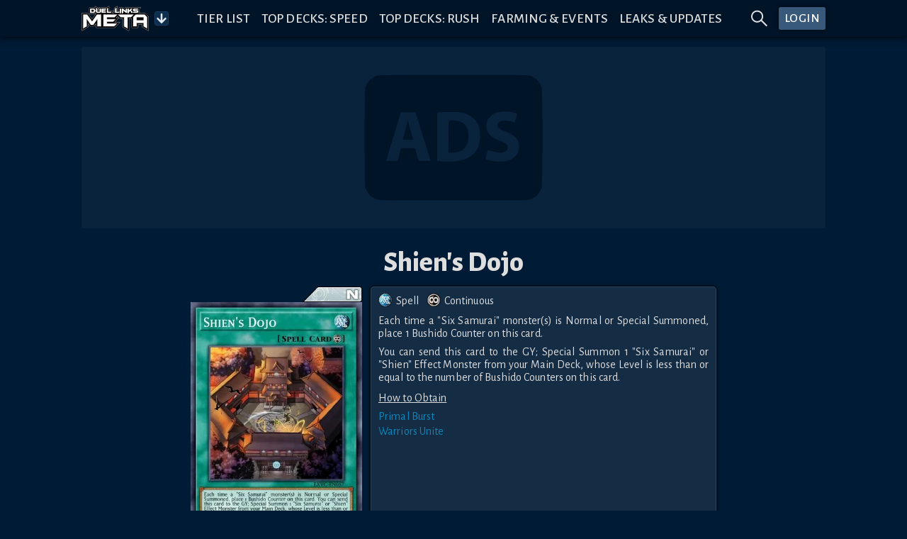

--- FILE ---
content_type: text/html; charset=utf-8
request_url: https://www.duellinksmeta.com/cards/Shien's%20Dojo
body_size: 27124
content:
<!doctype html>
<html lang="en">

<head>
    <meta charset="utf-8">
    <meta name="viewport" content="width=device-width,initial-scale=1.0">


    <!-- Preconnect & dns-prefetch servers that get queried by the client -->
    <link rel="preconnect" href="https://fonts.gstatic.com">
    <link rel="preconnect" href="https://s3.duellinksmeta.com">
    <link rel="preconnect" href="https://imgserv.duellinksmeta.com">

    <!-- Icons -->
    <link rel="manifest" href="/manifest_22_01_2022.json">
    <link rel="apple-touch-icon" sizes="180x180" href="https://s3.duellinksmeta.com/img/icons/apple-touch-icon.jpg">
    <link rel="icon" type="image/png" sizes="32x32" href="https://s3.duellinksmeta.com/img/icons/favicon-32x32.png">
    <link rel="icon" type="image/png" sizes="16x16" href="https://s3.duellinksmeta.com/img/icons/favicon-16x16.png">
    <link rel="mask-icon" href="https://s3.duellinksmeta.com/img/icons/safari-pinned-tab.svg" color="#001b35">
    <link rel="shortcut icon" href="https://s3.duellinksmeta.com/img/icons/favicon.ico">

    <!-- Font https://csswizardry.com/2020/05/the-fastest-google-fonts/ -->
    <link rel="preload" as="style"
        href="https://fonts.googleapis.com/css2?family=Alegreya+Sans:wght@300;400;500;700;800&display=swap" />
    <link rel="stylesheet"
        href="https://fonts.googleapis.com/css2?family=Alegreya+Sans:wght@300;400;500;700;800&display=swap"
        media="print" onload="this.media='all'" />

    <meta name="apple-mobile-web-app-title" content="Duel Links Meta">
    <meta name="application-name" content="Duel Links Meta">
    <meta name="msapplication-TileColor" content="#603cba">
    <meta name="msapplication-config" content="/browserconfig.xml">
    <meta name="theme-color" content="#001427">

    <title>Shien&#39;s Dojo | How to obtain, Decks &amp; Usage Statistics | Duel Links Meta</title><script async src="https://www.googletagmanager.com/gtag/js?id=G-PQ178ZYHYY" data-svelte="svelte-10mudjm"></script><meta name="robots" content="index,follow" data-svelte="svelte-60w01q"><meta name="googlebot" content="index,follow" data-svelte="svelte-60w01q"><meta name="description" content="Each time a &quot;Six Samurai&quot; monster(s) is Normal or Special Summoned, place 1 Bushido Counter on this card. You can send this card to the GY; Special Summon 1 &quot;Six Samurai&quot; or &quot;Shien&quot; Effect Monster from your Main Deck, whose Level is less than or equal to the number of Bushido Counters on this card." data-svelte="svelte-60w01q"><meta property="og:title" content="Shien&#39;s Dojo | How to obtain, Decks &amp; Usage Statistics | Duel Links Meta" data-svelte="svelte-60w01q">

        <meta property="og:description" content="Each time a &quot;Six Samurai&quot; monster(s) is Normal or Special Summoned, place 1 Bushido Counter on this card. You can send this card to the GY; Special Summon 1 &quot;Six Samurai&quot; or &quot;Shien&quot; Effect Monster from your Main Deck, whose Level is less than or equal to the number of Bushido Counters on this card." data-svelte="svelte-60w01q">

        <meta property="og:url" content="https://www.duellinksmeta.com/cards/Shien&#39;s%20Dojo" data-svelte="svelte-60w01q">

        <meta property="og:type" content="website" data-svelte="svelte-60w01q">

        

        <meta property="og:image" content="https://imgserv.duellinksmeta.com/v2/dlm/card/Shien&#39;s%20Dojo" data-svelte="svelte-60w01q">
                <meta property="og:image:alt" content="Shien&#39;s Dojo" data-svelte="svelte-60w01q">
                
                

        <meta name="twitter:card" content="summary_large_image" data-svelte="svelte-60w01q">
        <meta name="twitter:site" content="@DuelLinksMeta" data-svelte="svelte-60w01q">
        <meta name="twitter:title" content="Shien&#39;s Dojo | How to obtain, Decks &amp; Usage Statistics | Duel Links Meta" data-svelte="svelte-60w01q">
        <meta name="twitter:description" content="Each time a &quot;Six Samurai&quot; monster(s) is Normal or Special Summoned, place 1 Bushido Counter on this card. You can send this card to the GY; Special Summon 1 &quot;Six Samurai&quot; or &quot;Shien&quot; Effect Monster from your Main Deck, whose Level is less than or equal to the number of Bushido Counters on this card." data-svelte="svelte-60w01q">
        <meta name="twitter:image" content="https://imgserv.duellinksmeta.com/v2/dlm/card/Shien&#39;s%20Dojo" data-svelte="svelte-60w01q">
        <meta name="twitter:image:alt" content="Shien&#39;s Dojo" data-svelte="svelte-60w01q">
	<style>.tippy-box[data-animation=fade][data-state=hidden]{opacity:0}[data-tippy-root]{max-width:calc(100vw - 10px)}.tippy-box{position:relative;background-color:#333;color:#fff;border-radius:4px;font-size:14px;line-height:1.4;white-space:normal;outline:0;transition-property:transform,visibility,opacity}.tippy-box[data-placement^=top]>.tippy-arrow{bottom:0}.tippy-box[data-placement^=top]>.tippy-arrow:before{bottom:-7px;left:0;border-width:8px 8px 0;border-top-color:initial;transform-origin:center top}.tippy-box[data-placement^=bottom]>.tippy-arrow{top:0}.tippy-box[data-placement^=bottom]>.tippy-arrow:before{top:-7px;left:0;border-width:0 8px 8px;border-bottom-color:initial;transform-origin:center bottom}.tippy-box[data-placement^=left]>.tippy-arrow{right:0}.tippy-box[data-placement^=left]>.tippy-arrow:before{border-width:8px 0 8px 8px;border-left-color:initial;right:-7px;transform-origin:center left}.tippy-box[data-placement^=right]>.tippy-arrow{left:0}.tippy-box[data-placement^=right]>.tippy-arrow:before{left:-7px;border-width:8px 8px 8px 0;border-right-color:initial;transform-origin:center right}.tippy-box[data-inertia][data-state=visible]{transition-timing-function:cubic-bezier(.54,1.5,.38,1.11)}.tippy-arrow{width:16px;height:16px;color:#333}.tippy-arrow:before{content:"";position:absolute;border-color:transparent;border-style:solid}.tippy-content{position:relative;padding:5px 9px;z-index:1}.tippy-box[data-animation=shift-away-subtle][data-state=hidden]{opacity:0}.tippy-box[data-animation=shift-away-subtle][data-state=hidden][data-placement^=top]{transform:translateY(5px)}.tippy-box[data-animation=shift-away-subtle][data-state=hidden][data-placement^=bottom]{transform:translateY(-5px)}.tippy-box[data-animation=shift-away-subtle][data-state=hidden][data-placement^=left]{transform:translate(5px)}.tippy-box[data-animation=shift-away-subtle][data-state=hidden][data-placement^=right]{transform:translate(-5px)}.filled.svelte-1kg7ic5{position:absolute;width:100%;height:100%;top:0;left:0}.tippy-box[data-theme~=custom]{background-image:url(/_app/immutable/assets/background-lines-20971cdc.webp);background-repeat:repeat;border:1px solid #425d79;background-color:#242424;max-height:100vh}.tippy-box[data-theme~=custom]>.tippy-arrow:before,.tippy-box[data-theme~=custom]>.tippy-arrow:after{content:"";position:absolute;border-style:solid;border-color:transparent;z-index:2}.tippy-box[data-theme~=custom][data-placement^=top]>.tippy-arrow:before,.tippy-box[data-theme~=custom][data-placement^=top]>.tippy-arrow:after{top:16px}.tippy-box[data-theme~=custom][data-placement^=top]>.tippy-arrow:before{border-width:10px 10px 0;border-top-color:#425d79}.tippy-box[data-theme~=custom][data-placement^=top]>.tippy-arrow:after{margin-left:2px;border-width:8px 8px 0;border-top-color:#242424}.tippy-box[data-theme~=custom][data-placement^=bottom]>.tippy-arrow:before,.tippy-box[data-theme~=custom][data-placement^=bottom]>.tippy-arrow:after{top:-10px}.tippy-box[data-theme~=custom][data-placement^=bottom]>.tippy-arrow:before{border-width:0 10px 10px;border-bottom-color:#425d79}.tippy-box[data-theme~=custom][data-placement^=bottom]>.tippy-arrow:after{margin:2px 0 0 2px;border-width:0 8px 8px;border-bottom-color:#242424}.tippy-box[data-theme~=custom][data-placement^=right]>.tippy-arrow:before,.tippy-box[data-theme~=custom][data-placement^=right]>.tippy-arrow:after{left:-10px}.tippy-box[data-theme~=custom][data-placement^=right]>.tippy-arrow:before{border-width:10px 10px 10px 0;border-right-color:#425d79}.tippy-box[data-theme~=custom][data-placement^=right]>.tippy-arrow:after{margin:2px 0 0 2px;border-width:8px 8px 8px 0;border-right-color:#242424}.tippy-box[data-theme~=custom][data-placement^=left]>.tippy-arrow:before,.tippy-box[data-theme~=custom][data-placement^=left]>.tippy-arrow:after{left:16px}.tippy-box[data-theme~=custom][data-placement^=left]>.tippy-arrow:before{border-width:10px 0 10px 10px;border-left-color:#425d79;right:unset}.tippy-box[data-theme~=custom][data-placement^=left]>.tippy-arrow:after{margin:2px 2px 0 0;border-width:8px 0 8px 8px;border-left-color:#242424}.tippy-content{padding:.5rem}.full-width{width:100%}.full-width .tippy-content{padding:5px;max-height:100vh;overflow-y:scroll;overflow-x:hidden;margin:0 auto}.full-width .tippy-content>div{display:flex}

.ad-slot.svelte-5xbe0x{background-color:#ffffff0a;border-radius:3px;background-image:url(/_app/immutable/assets/website-ads-12991e3f.svg);background-position:center;background-repeat:no-repeat;overflow:hidden;display:flex;justify-content:center;align-items:center}.small-ad-container.svelte-5xbe0x{height:94px;margin-bottom:5px}@media screen and (max-width: 757px){.small-ad-container.svelte-5xbe0x{height:64px}}.large-ad-container.svelte-5xbe0x{height:256px;margin:.5rem 0}

.spin.svelte-xj8byo{animation:svelte-xj8byo-spin 2s 0s infinite linear}.pulse.svelte-xj8byo{animation:svelte-xj8byo-spin 1s infinite steps(8)}@keyframes svelte-xj8byo-spin{0%{transform:rotate(0)}to{transform:rotate(360deg)}}

.spinner-border.svelte-qigrnk{width:var(--dim);height:var(--dim);border:var(--thickness) solid var(--color);border-right-color:transparent;border-radius:50%;animation:svelte-qigrnk-spinner-border .75s linear infinite}@keyframes svelte-qigrnk-spinner-border{to{transform:rotate(360deg)}}button.svelte-retuhv{width:var(--width);height:var(--height);line-height:1;color:#fff;border:1px solid #fff2;border-radius:3px;background-color:#1d588f;padding:var(--padding);box-shadow:0 0 0 1px #0004}button.primary.svelte-retuhv{background-color:#0070ba}button.danger.svelte-retuhv{background-color:#dc3545}button.svelte-retuhv:not(:disabled):hover{cursor:pointer;filter:brightness(110%)}button.svelte-retuhv:disabled{cursor:not-allowed;filter:brightness(50%);color:#d3d3d3;background-color:inherit;border-color:#fff6}

.social-link.svelte-xrnact{border-radius:5px;background-color:#fff3;color:inherit;text-decoration:none;transition:background-color .15s ease-out;width:40px;height:40px}.twitch-link.svelte-xrnact:hover{background-color:#6441a4}.facebook-link.svelte-xrnact:hover{background-color:#3558a3}.youtube-link.svelte-xrnact:hover{background-color:#ce0000}.twitter-link.svelte-xrnact:hover{background-color:#00aced}.note-link.svelte-xrnact:hover{background-color:#5ab398}.instagram-link.svelte-xrnact:hover{background-color:#c93f66}.spotify-link.svelte-xrnact:hover{background-color:#65d36e}.steam-link.svelte-xrnact:hover{background-color:#32658b}

.close-btn.svelte-1vfdyhv{cursor:pointer;transition:color .15s}.close-btn.svelte-1vfdyhv:hover{color:#77add4}

.button-container.svelte-1kinwdg.svelte-1kinwdg{height:var(--dim);width:var(--dim);backface-visibility:hidden;will-change:transform;background-color:#0d2e4c;color:#ffffffe6}.button-container.svelte-1kinwdg div.svelte-1kinwdg{height:100%;width:100%}.button-container.active-bg.svelte-1kinwdg.svelte-1kinwdg{background-color:#0a87bb;border-color:#0b98d3}.button-container.svelte-1kinwdg.svelte-1kinwdg:not(.disabled):hover{cursor:pointer;filter:brightness(110%)}.button-container.disabled.svelte-1kinwdg.svelte-1kinwdg{cursor:not-allowed;filter:brightness(50%);color:#d3d3d3;background-color:inherit;border-color:#fff6}.button-container.disabled.active-bg.svelte-1kinwdg.svelte-1kinwdg{background-color:#0a87bb}.rotating.svelte-1kinwdg.svelte-1kinwdg{animation:svelte-1kinwdg-rotating .75s linear infinite}@keyframes svelte-1kinwdg-rotating{to{transform:rotate(360deg)}}.danger.svelte-1kinwdg.svelte-1kinwdg{background-color:#dc3545;border-color:#a71d2a}.toggled.svelte-1kinwdg.svelte-1kinwdg{background-color:#004a80;box-shadow:inset 0 0 5px #000000df}

div.svelte-curehn{height:var(--height);font-size:1.1em;background:#385979;font-weight:500;letter-spacing:.5px;border-radius:3px;box-shadow:0 0 4px #00080e;transition:filter .2s;color:#fff}div.svelte-curehn:hover{filter:saturate(1.5)}.theme-gold.svelte-curehn{background-color:#9e8b24}

.ring-container.svelte-1iaxjui.svelte-1iaxjui{width:var(--dim);height:var(--dim);position:relative}.ring-container.svelte-1iaxjui .circle.svelte-1iaxjui{border-radius:50%;width:80%;height:80%;background-color:red}.ring-container.svelte-1iaxjui .pulse.svelte-1iaxjui{position:absolute;margin:0 auto;width:110%;height:110%;border:2px solid red;border-radius:50%;opacity:0;animation:svelte-1iaxjui-pulsate 1.2s ease-out infinite}@keyframes svelte-1iaxjui-pulsate{0%{transform:scale(.5);opacity:0}50%{opacity:1}to{transform:scale(1.3);opacity:0}}

a.svelte-sgss0e{width:100%;color:inherit;text-decoration:none!important}

div.svelte-cci1om{border:1px solid #1D3E67;border-radius:3px;display:flex;will-change:transform;overflow:hidden;box-shadow:0 0 10px 2px #0009}

@media screen and (max-width: 575px){.end-label.svelte-vgbkyw{display:none}}.info-wrapper.svelte-14jcqk2{display:inline-flex;align-items:center;width:100%}img.svelte-14jcqk2{max-width:34px;height:auto;margin:-.75rem .4rem -.75rem .15rem}@media screen and (max-width: 575px){img.svelte-14jcqk2{max-width:15%;margin:-.5rem .25rem -.5rem 0}}

[slot=top-label]{word-spacing:.25rem}.countdown-timer.svelte-47azb9.svelte-47azb9{background-color:#07131f;border:1px solid #fff2;border-radius:5px;font-size:.75rem;padding:.5rem .6rem;white-space:nowrap;cursor:default}@media screen and (min-width: 1024px){.countdown-timer.svelte-47azb9.svelte-47azb9{font-size:.9rem}}.countdown-timer.small.svelte-47azb9.svelte-47azb9{font-size:.7rem;padding:.35rem .45rem}@media screen and (min-width: 1024px){.countdown-timer.small.svelte-47azb9.svelte-47azb9{font-size:.85rem}}.countdown-timer.small.svelte-47azb9 .icon-container.svelte-47azb9{margin-right:7px}.countdown-timer.shadow.svelte-47azb9.svelte-47azb9{box-shadow:#0009 0 1px 3px 1px}.countdown-timer.svelte-47azb9 .icon-container.svelte-47azb9{color:#fff7;margin-right:10px;display:flex;transition:transform ease-out .15s;backface-visibility:hidden;will-change:transform}.countdown-timer.svelte-47azb9 .icon-container.rotating.svelte-47azb9{animation:svelte-47azb9-hourglass 2s -.3s ease-in-out infinite}.countdown-timer.svelte-47azb9 .clock.svelte-47azb9{width:100%;white-space:nowrap}.countdown-timer.svelte-47azb9 .clock .timer span.svelte-47azb9{margin:0 1.5px}@media screen and (min-width: 1024px){.countdown-timer.svelte-47azb9 .clock .timer span.svelte-47azb9{margin:0 2px}}.countdown-timer.svelte-47azb9 .clock .timer span.day-delimiter.svelte-47azb9{margin:0 3px}@media screen and (min-width: 1024px){.countdown-timer.svelte-47azb9 .clock .timer span.day-delimiter.svelte-47azb9{margin:0 5px}}.countdown-timer.svelte-47azb9 .clock .timer span.svelte-47azb9:last-child{margin-right:0}.countdown-delimiter.svelte-47azb9.svelte-47azb9{color:#5d5d5d;font-size:95%}@keyframes svelte-47azb9-hourglass{0%{transform:rotate(0)}15%{transform:rotate(180deg)}50%{transform:rotate(180deg)}65%{transform:rotate(359deg)}to{transform:rotate(360deg)}}

.tabbed-container.svelte-umfxo{display:flex;flex-direction:column;min-height:0}ul.svelte-umfxo{display:flex;flex-flow:row nowrap;list-style:none;padding-left:0;margin-bottom:0;overflow-x:auto}li.svelte-umfxo{display:flex;border-bottom:2px solid #123F50;transition:all .15s ease-out;transition-property:color,border-bottom-color}li.filler.svelte-umfxo{flex-basis:0;flex-grow:1}li.svelte-umfxo:not(.filler){cursor:pointer;text-align:center;text-transform:uppercase;font-size:1.3rem;white-space:nowrap;line-height:1;padding:.5rem .6rem}li:not(.filler).active.svelte-umfxo{color:#0a87bb;border-color:#0a87bb}li.svelte-umfxo:not(.filler):hover:not(.active){color:#77add4;border-color:#77add466}@media screen and (max-width: 575px){li.svelte-umfxo:not(.filler){font-size:1.2rem}}@media (hover: hover){ul.svelte-umfxo{flex-flow:row wrap;margin-bottom:-.5rem}li.svelte-umfxo{margin-bottom:.5rem}}@media screen and (hover: hover) and (max-width: 575px){.filler.svelte-umfxo{display:none}}.tab-content.svelte-5no1h4{display:none;min-height:0;transition:opacity .15s linear}.tab-content.active.svelte-5no1h4{display:flex;flex-direction:column}

.bubble-container.svelte-17gsder.svelte-17gsder{width:100%;z-index:2}.spinner.svelte-17gsder.svelte-17gsder{text-align:center;width:60px;margin:.25em}.spinner.svelte-17gsder div.svelte-17gsder{width:18px;height:18px;background-color:#0a87bb;border-radius:100%;display:inline-block;animation:svelte-17gsder-sk-bouncedelay 1.4s infinite ease-in-out both}.spinner.svelte-17gsder .bounce1.svelte-17gsder{animation-delay:-.32s}.spinner.svelte-17gsder .bounce2.svelte-17gsder{animation-delay:-.16s}@keyframes svelte-17gsder-sk-bouncedelay{0%,80%,to{transform:scale(0)}40%{transform:scale(1)}}

.alt-art.svelte-ekmbow{max-width:80px;transition:all ease-out .15s;border-radius:3px}.alt-art.selected.svelte-ekmbow{border:2px solid #0a87bb;filter:brightness(110%)}.alt-art.svelte-ekmbow:not(.selected){filter:brightness(70%);border:2px solid transparent}@media (hover: hover){.alt-art.svelte-ekmbow:not(.selected):hover{filter:brightness(90%);cursor:pointer}}.deck-type-container.svelte-ekmbow{width:100%;padding:2px;background-color:#0d2e4c;border-radius:3px;border:1px solid #fff2}.img-container.svelte-ekmbow{width:50px;display:inline-block}.deck-name-container.svelte-ekmbow{width:125px}.stats-container.svelte-ekmbow{width:140px;display:flex;white-space:nowrap;image-rendering:-webkit-optimize-contrast}.deck-type-name.svelte-ekmbow{font-size:1.15rem;line-height:1.15rem;max-width:115px}.deck-type-tier.svelte-ekmbow{font-size:.95rem;white-space:nowrap}.percentage-cell.svelte-ekmbow{width:35px;font-size:.9rem;display:flex;flex-flow:column;justify-content:space-evenly}.card-amount-style.svelte-ekmbow{object-fit:cover;height:22px;width:auto}.ranking-holder.svelte-ekmbow{background-color:#0d2e4c;border-radius:3px;border:1px solid #fff2}.ranking-text.svelte-ekmbow{line-height:1.75rem}.ranking-column.svelte-ekmbow{flex:50%}

.clickable-skill.svelte-4kqbi8.svelte-4kqbi8{pointer-events:auto}.card-skill-orb.svelte-4kqbi8.svelte-4kqbi8{bottom:10px;width:33%;display:inline-block}.card-skill-orb.svelte-4kqbi8 .card-skill-image.svelte-4kqbi8{height:100%;width:100%}.image-container.svelte-cjnicq.svelte-cjnicq{width:100%;position:relative}.image-container.callback.svelte-cjnicq.svelte-cjnicq{cursor:pointer}.duplicate-button.svelte-cjnicq.svelte-cjnicq{position:absolute;top:-3px;right:-3px;z-index:3}.adjust-buttons-container.svelte-cjnicq.svelte-cjnicq{z-index:3;display:flex;justify-content:center}.adjust-buttons-container.svelte-cjnicq .adjust-button.svelte-cjnicq{margin:0 2px}.label.svelte-cjnicq.svelte-cjnicq{position:absolute;left:-1px;bottom:-1px;padding:.25rem;font-size:.8em;width:calc(100% + 2px)}.label.svelte-cjnicq div.svelte-cjnicq{border:1px solid #334863;background-color:#2a3650;text-align:center;padding:.125rem 1px;width:100%}.card-skill-wrapper.svelte-cjnicq.svelte-cjnicq{pointer-events:none;position:absolute;z-index:100;width:101%;height:55%;bottom:0;left:-.05em}.card-skill-wrapper.svelte-cjnicq .card-skill-container.svelte-cjnicq{position:absolute;text-align:center;width:100%;bottom:0}.box-container.svelte-1h71uu4.svelte-1h71uu4{--maxWidth:min(100%, 520px);position:relative;max-width:var(--maxWidth);min-height:0;width:100%;clear:both}@media screen and (max-width: 575px){.box-container.svelte-1h71uu4.svelte-1h71uu4{--rowSize:var(--mobileRowSize, var(--desktopRowSize))}}@media screen and (min-width: 576px),print{.box-container.svelte-1h71uu4.svelte-1h71uu4{--rowSize:var(--desktopRowSize)}}.box-container.stretch.svelte-1h71uu4.svelte-1h71uu4{--maxWidth:100%}.box-container.shrink.svelte-1h71uu4.svelte-1h71uu4{width:calc(var(--maxWidth) / var(--rowSize) * var(--numCards) + 2 * .2em + 2px)}.box-container.shrink.svelte-1h71uu4 .card-container .card.svelte-1h71uu4{min-width:calc(var(--maxWidth) / var(--rowSize));flex-basis:calc(var(--maxWidth) / var(--numCards))}.card-container.svelte-1h71uu4.svelte-1h71uu4{height:auto;width:100%;flex-wrap:wrap;padding:.2em;overflow-x:hidden;overflow-y:auto;will-change:transform;background-image:url(/_app/immutable/assets/background-lines-20971cdc.webp);background-repeat:repeat;background-color:#000016b9}.card-container.svelte-1h71uu4 .card.svelte-1h71uu4{flex-basis:calc(var(--maxWidth) / var(--rowSize));height:auto;padding:.2em;position:relative}.rarity-image.svelte-1jhhig2.svelte-1jhhig2{width:100%}.rarity-image.svelte-1jhhig2 img.svelte-1jhhig2{image-rendering:-webkit-optimize-contrast;width:50%;max-width:100px;height:100%}

.markdown-decoration.svelte-1pi8vm8.svelte-1pi8vm8{position:absolute;width:1.8em;height:1.8em;z-index:2;top:-4px;right:-5px}.markdown-decoration.card.svelte-1pi8vm8.svelte-1pi8vm8{top:-5px;right:-4px}.markdown-decoration.svelte-1pi8vm8 .base.svelte-1pi8vm8{display:flex;justify-content:center;align-items:center;width:100%;height:100%;border-radius:50%;box-shadow:#0009 -1px 1px 2px}.markdown-decoration.svelte-1pi8vm8 .base.up.svelte-1pi8vm8{background-color:green}.markdown-decoration.svelte-1pi8vm8 .base.down.svelte-1pi8vm8{background-color:#d10d0d}.markdown-decoration.svelte-1pi8vm8 .base.up.svelte-1pi8vm8,.markdown-decoration.svelte-1pi8vm8 .base.down.svelte-1pi8vm8{font-size:1.75em}.markdown-decoration.svelte-1pi8vm8 .base.up span.svelte-1pi8vm8,.markdown-decoration.svelte-1pi8vm8 .base.down span.svelte-1pi8vm8{margin-top:-2px}.markdown-decoration.svelte-1pi8vm8 .base.text.svelte-1pi8vm8{background-color:#0086ff}.markdown-decoration.svelte-1pi8vm8 .base span.svelte-1pi8vm8{font-weight:700;color:#fff}.markdown-decoration.new.svelte-1pi8vm8.svelte-1pi8vm8{top:-6px;right:-8px;width:2.6em}.markdown-decoration.new.card.svelte-1pi8vm8.svelte-1pi8vm8{width:100%;min-width:2em;max-width:3.5em}.card-rarity-container.svelte-1xqpccf.svelte-1xqpccf{position:relative;image-rendering:-webkit-optimize-contrast}.card-rarity-container.svelte-1xqpccf .rarity-image.svelte-1xqpccf{width:100%;min-height:10px}.card-rarity-container.svelte-1xqpccf .rarity-image img.svelte-1xqpccf{width:36%;min-width:42px;display:grid;float:right}.card-rarity-container.border.svelte-1xqpccf.svelte-1xqpccf{border-radius:3px;border:1px solid #fff2;overflow:hidden}.card-rarity-container.border.svelte-1xqpccf .card-img.svelte-1xqpccf{border-radius:3px}.card-rarity-container.svelte-1xqpccf .card.background.svelte-1xqpccf{background-image:var(--placeholder);background-size:contain;background-color:#0d2e4c}.card-rarity-container.svelte-1xqpccf .card .image-wrapper.svelte-1xqpccf{display:flex;align-items:flex-start;position:relative;width:100%}.card-rarity-container.svelte-1xqpccf .card .image-wrapper .card-img.grayscale.svelte-1xqpccf{filter:grayscale(100%)}.card-rarity-container.svelte-1xqpccf .card .image-wrapper .card-img.highlighted.svelte-1xqpccf{box-shadow:0 0 7px 5px #e9d83aed;filter:brightness(120%)}.card-rarity-container.svelte-1xqpccf .card .image-wrapper .fl-icon.svelte-1xqpccf{position:absolute;top:0;width:25%;min-width:20px;max-width:40px;z-index:2;filter:drop-shadow(1px 1px 2px #000)}.card-rarity-container.svelte-1xqpccf .card .image-wrapper .new-card.svelte-1xqpccf{position:absolute;width:45%;height:auto;right:0;z-index:2}.card-rarity-container.svelte-1xqpccf .card .image-wrapper .illegal.svelte-1xqpccf{position:absolute;bottom:-1px;right:-1px;width:50%}.card-rarity-container.svelte-1xqpccf .card .image-wrapper.card-image-loading.svelte-1xqpccf:before{position:absolute;background-color:#0d2e4c;width:100%;height:100%;content:""}.card-rarity-container.svelte-1xqpccf .card-amount.svelte-1xqpccf{position:absolute;cursor:default;bottom:6px;width:2.5em;height:auto;z-index:2}.card-rarity-container.svelte-1xqpccf .custom-amount.svelte-1xqpccf{width:2rem!important;border-radius:50%;background-color:#0070ba}

div.svelte-16h7w79{aspect-ratio:1/var(--ratio)}@supports not (aspect-ratio: auto){div.svelte-16h7w79:before{content:"";float:left;padding-top:calc(var(--ratio) * 100%)}div.svelte-16h7w79:after{content:"";display:table;clear:both}}

.highlighted.svelte-1nwpv15{font-weight:700;color:#97aef0}.highlighted-red.svelte-1nwpv15{font-weight:700;color:#d29090}.skill-image.svelte-jaub4t.svelte-jaub4t{align-self:center}.skill-info.svelte-jaub4t.svelte-jaub4t{text-align:left;align-self:center}.skill-info.svelte-jaub4t .skill-desc.svelte-jaub4t{white-space:pre-wrap}

.is-max-content.svelte-5yjb89.svelte-5yjb89.svelte-5yjb89{width:max-content}.card-data-container.svelte-5yjb89.svelte-5yjb89.svelte-5yjb89{width:100%;max-width:750px;position:relative;padding:.75em 0}@media screen and (min-width: 1024px){.card-data-container.svelte-5yjb89.svelte-5yjb89.svelte-5yjb89{min-width:500px}}.card-data-container.scrollbar.svelte-5yjb89.svelte-5yjb89.svelte-5yjb89{max-height:calc((var(--vh, 1vh) * 100) - 3rem);overflow-y:auto}.card-data-container.svelte-5yjb89 .card-info-container [slot=info].svelte-5yjb89.svelte-5yjb89{flex:1;display:flex;flex-flow:column nowrap}.card-data-container.svelte-5yjb89 .card-info-container [slot=info] .body-container.svelte-5yjb89.svelte-5yjb89{margin:10px 0}.card-data-container.svelte-5yjb89 .card-info-container [slot=info] .obtain-container .how-container.svelte-5yjb89.svelte-5yjb89{display:grid}.card-data-container.svelte-5yjb89 .card-info-container [slot=info] .obtain-container .how-container.two-column.svelte-5yjb89.svelte-5yjb89{grid-template-columns:repeat(2,50%)}.card-data-container.svelte-5yjb89 .card-info-container [slot=info] .obtain-container .how-container .how-wrapper.svelte-5yjb89>.svelte-5yjb89{margin-top:3px;text-align:left}.card-data-container.svelte-5yjb89 .card-info-container [slot=info] .spec-container.svelte-5yjb89.svelte-5yjb89,.card-data-container.svelte-5yjb89 .card-info-container [slot=info] .monster-types.svelte-5yjb89.svelte-5yjb89{margin-bottom:.65em}.card-data-container.svelte-5yjb89 .card-info-container [slot=info] .monster-atk-def-rating.svelte-5yjb89.svelte-5yjb89{margin-top:.65em}.card-data-container.svelte-5yjb89 .card-info-container [slot=info] .monster-atk-def-rating .rating.svelte-5yjb89.svelte-5yjb89{margin-left:5px}.card-data-container.svelte-5yjb89 .card-info-container [slot=info] .card-desc span.svelte-5yjb89.svelte-5yjb89:not(:last-child){margin-bottom:.5em}.card-data-container.svelte-5yjb89 .card-info-container [slot=info] .materials.svelte-5yjb89.svelte-5yjb89{text-align:left;font-style:italic}.card-data-container.svelte-5yjb89 .card-info-container [slot=info] .monster-eff.svelte-5yjb89.svelte-5yjb89{color:#f0d9afd4}.card-data-container.svelte-5yjb89 .card-info-container [slot=info] .pendulum-eff.svelte-5yjb89.svelte-5yjb89{color:#cbeeb8d4}.card-data-container.svelte-5yjb89 .card-info-container [slot=info] .card-obtain.svelte-5yjb89.svelte-5yjb89{margin:.65em 0 5px;text-decoration:underline}.card-data-container.svelte-5yjb89 .card-info-container .card-specs.svelte-5yjb89.svelte-5yjb89{image-rendering:-webkit-optimize-contrast}.card-data-container.svelte-5yjb89 .card-info-container .card-specs .spec-container.svelte-5yjb89.svelte-5yjb89{display:flex;justify-content:center}.card-data-container.svelte-5yjb89 .card-info-container .card-specs .spec-container.svelte-5yjb89.svelte-5yjb89:not(:last-child){margin-right:.65em}.card-data-container.svelte-5yjb89 .card-info-container .card-specs img.svelte-5yjb89.svelte-5yjb89{margin:-2px 5px 0 0;height:20px;width:20px}@media screen and (max-width: 575px){.card-data-container.svelte-5yjb89.svelte-5yjb89.svelte-5yjb89{padding:0 0 5px}.card-image-wrapper.svelte-5yjb89.svelte-5yjb89.svelte-5yjb89{width:25vh;max-width:100%;margin-right:0!important;margin-bottom:.5rem}.card-info-container.svelte-5yjb89.svelte-5yjb89.svelte-5yjb89{padding-left:0;padding-right:0}.card-info-container.svelte-5yjb89 [slot=info].svelte-5yjb89.svelte-5yjb89{line-height:1.1}}.highlight-activation.svelte-5yjb89.svelte-5yjb89.svelte-5yjb89{background-color:#93494999}.highlight-condition.svelte-5yjb89.svelte-5yjb89.svelte-5yjb89{background-color:#3b815c99}.red-shadow.svelte-5yjb89.svelte-5yjb89.svelte-5yjb89{color:#f04343!important}

div.svelte-aose98.svelte-aose98{display:flex;flex-direction:column;height:100%;line-height:1.15}div.background.svelte-aose98.svelte-aose98{padding:10px;background-color:#ffffff14;border-radius:5px;border:1px solid #ffffff1a;box-shadow:0 0 5px #000}footer.svelte-aose98.svelte-aose98{width:100%;margin-top:1em;display:flex;justify-content:space-between;align-items:flex-end}footer.svelte-aose98 [name=right-footer].svelte-aose98{text-align:end}footer.svelte-aose98.svelte-aose98:empty{display:none}

h1.svelte-1c6r74u.svelte-1c6r74u{font-weight:800}.bottom-padding.svelte-1c6r74u.svelte-1c6r74u{padding-bottom:1em}.full-header.svelte-1c6r74u.svelte-1c6r74u{display:grid;border:1px solid #123F50;border-right-width:0;border-left-width:0;margin:.75rem 0}.full-header.svelte-1c6r74u .title-content.svelte-1c6r74u,.full-header.svelte-1c6r74u .background.svelte-1c6r74u{grid-area:1/1}.full-header.svelte-1c6r74u .title-content.svelte-1c6r74u{z-index:1}.full-header.svelte-1c6r74u .title-content h1.svelte-1c6r74u,.full-header.svelte-1c6r74u .title-content span.svelte-1c6r74u{text-shadow:2px 2px 2px #000}.full-header.svelte-1c6r74u .background.svelte-1c6r74u{filter:blur(1px);background-image:var(--imageURL);background-size:cover;background-position:center;z-index:0}.full-header.svelte-1c6r74u .background.svelte-1c6r74u:not(.default){filter:blur(2px);opacity:.2}

.equalSize.svelte-eegoin.svelte-eegoin{width:0}div.svelte-eegoin.svelte-eegoin{border:1px solid #1D3E67;border-radius:3px;border-right:none;border-bottom:none;overflow:hidden}div.svelte-eegoin span.svelte-eegoin{border:1px solid #1D3E67;border-left:none;border-top:none;height:40px;flex-grow:1;display:flex;justify-content:center;align-items:center;background-color:#142c47;border-radius:0;padding:0 .75rem;min-width:60px;transition:all .1s ease-out}div.svelte-eegoin span.svelte-eegoin:last-child{border-bottom-right-radius:3px}div.svelte-eegoin span.active.svelte-eegoin{color:#fff;text-shadow:-.06ex 0 white,.06ex 0 white;background-color:#004a80;box-shadow:inset 0 0 5px #000000df}@media (hover: hover){div.svelte-eegoin:not(.disabled) span.svelte-eegoin:hover:not(.disabled):not(.active){cursor:pointer;filter:brightness(110%)}}div.disabled.svelte-eegoin.svelte-eegoin{border-color:#fff6;filter:brightness(50%)}div.disabled.svelte-eegoin span.svelte-eegoin{cursor:not-allowed;border-color:#fff6;background-color:inherit}div.disabled.svelte-eegoin span.active.svelte-eegoin{box-shadow:0 0 5px 1px #3d80f2 inset}

.left-container.svelte-1266drb.svelte-1266drb{display:flex;flex-flow:row nowrap;width:100%}.left-container.svelte-1266drb .left-label.svelte-1266drb{margin-right:.5em}.top-container.svelte-1266drb.svelte-1266drb{display:flex;flex-flow:column nowrap;width:100%;flex:1}.top-container.centered-input.svelte-1266drb .svelte-1266drb{text-align:center}.input-container.svelte-1266drb.svelte-1266drb{position:relative}.input-container.svelte-1266drb input.svelte-1266drb{border:1px solid #1D3E67;border-radius:3px;width:100%;height:40px;color:#d8d8d8;background-color:#0d2e4c;box-shadow:inset 0 0 1px 1px #0a0a0a4d}.input-container.svelte-1266drb input.svelte-1266drb::-webkit-calendar-picker-indicator{filter:invert(85%) sepia(88%) saturate(7%) hue-rotate(306deg) brightness(106%) contrast(74%)}.input-container.svelte-1266drb input.svelte-1266drb::-webkit-calendar-picker-indicator:hover{cursor:pointer;opacity:.8}.input-container.svelte-1266drb input.transparent.svelte-1266drb{background-color:#fff1;border-color:#fff5;color:#fff}.input-container.svelte-1266drb input.svelte-1266drb:focus{border:1px solid #0070ba;outline:none}.input-container.svelte-1266drb input.svelte-1266drb:disabled{cursor:not-allowed;filter:brightness(50%);box-shadow:none;color:#d3d3d3;background-color:inherit;border-color:#fff6}.input-container.svelte-1266drb input.error.svelte-1266drb{border-color:red!important}.input-container.svelte-1266drb input.svelte-1266drb:not(.centered-input){padding-left:.75rem;padding-right:.5rem}.input-container.svelte-1266drb input.has-icon.svelte-1266drb{padding-left:36px}@media screen and (max-width: 575px){.input-container.svelte-1266drb input.has-icon.svelte-1266drb{padding-left:32px}}.input-container.svelte-1266drb input.has-info.svelte-1266drb,.input-container.svelte-1266drb input.is-clearable.svelte-1266drb{padding-right:36px}@media screen and (max-width: 575px){.input-container.svelte-1266drb input.has-info.svelte-1266drb,.input-container.svelte-1266drb input.is-clearable.svelte-1266drb{padding-right:32px}}.input-container.svelte-1266drb input.has-info.is-clearable.svelte-1266drb{padding-right:53px}@media screen and (max-width: 575px){.input-container.svelte-1266drb input.has-info.is-clearable.svelte-1266drb{padding-right:49px}}.input-container.svelte-1266drb .icon-container.svelte-1266drb,.input-container.svelte-1266drb .info-container.svelte-1266drb,.input-container.svelte-1266drb .clear-icon.svelte-1266drb{height:40px;width:36px;position:absolute;top:0;display:flex;justify-content:center;align-items:center}@media screen and (max-width: 575px){.input-container.svelte-1266drb .icon-container.svelte-1266drb,.input-container.svelte-1266drb .info-container.svelte-1266drb,.input-container.svelte-1266drb .clear-icon.svelte-1266drb{width:32px}}.input-container.svelte-1266drb .icon-container.disabled.svelte-1266drb,.input-container.svelte-1266drb .info-container.disabled.svelte-1266drb,.input-container.svelte-1266drb .clear-icon.disabled.svelte-1266drb{filter:brightness(50%);cursor:not-allowed}.input-container.svelte-1266drb .icon-container.svelte-1266drb{left:0}.input-container.svelte-1266drb .icon-container .icon.svelte-1266drb{color:#d3d3d3}.input-container.svelte-1266drb .info-container.svelte-1266drb{right:0}.input-container.svelte-1266drb .clear-icon.svelte-1266drb{right:13px;width:17px;color:#ffffff80;transition:color .15s ease-out}.input-container.svelte-1266drb .clear-icon.svelte-1266drb:hover{color:#dedede}.input-container.svelte-1266drb .clear-icon.with-info-container.svelte-1266drb{right:32px}

span.svelte-ribs5h{cursor:pointer;color:#ffffff4d;transition:color .15s ease-out}span.disabled.svelte-ribs5h{cursor:not-allowed}span.svelte-ribs5h:not(.disabled):hover{color:#dedede}

table.svelte-prvuht.svelte-prvuht.svelte-prvuht{table-layout:fixed;--imageSize:50px}@media screen and (max-width: 575px){table.svelte-prvuht.svelte-prvuht.svelte-prvuht{--imageSize:40px}}table.svelte-prvuht td.svelte-prvuht>a.svelte-prvuht{height:var(--imageSize);display:flex;align-items:center;line-height:1.25}table.svelte-prvuht .expanded-cell.svelte-prvuht.svelte-prvuht{background-image:url(/_app/immutable/assets/background-lines-20971cdc.webp);background-repeat:repeat;display:flex;flex-flow:column nowrap;justify-content:center;padding:.75em;background-color:#10254666;box-shadow:inset 0 0 5px #000000df}table.svelte-prvuht .expanded-cell .top-info.svelte-prvuht.svelte-prvuht{flex:1;padding-right:2.5em}table.svelte-prvuht .expanded-cell .deck-page-link.svelte-prvuht.svelte-prvuht{width:33.3%}table.svelte-prvuht .expanded-cell .expanded-container.svelte-prvuht.svelte-prvuht{padding:.5em 1.75em}table.svelte-prvuht .deck-img-container.svelte-prvuht.svelte-prvuht{width:var(--imageSize)}table.svelte-prvuht .deck-img-container .img-container.svelte-prvuht.svelte-prvuht{padding:2px}table.svelte-prvuht td.deck-img-container.svelte-prvuht.svelte-prvuht{height:var(--imageSize)}table.svelte-prvuht .deck-skill.svelte-prvuht.svelte-prvuht{width:30%}@media screen and (max-width: 575px){table.svelte-prvuht .deck-skill.svelte-prvuht.svelte-prvuht{width:35%}}@media screen and (min-width: 576px),print{table.svelte-prvuht .deck-skill.svelte-prvuht.svelte-prvuht{width:25%}}@media screen and (min-width: 1024px){table.svelte-prvuht .deck-skill.svelte-prvuht.svelte-prvuht{width:17.5%}}table.svelte-prvuht .deck-engine.svelte-prvuht.svelte-prvuht{width:15%}table.svelte-prvuht .no-engine.svelte-prvuht.svelte-prvuht,table.svelte-prvuht .no-placement.svelte-prvuht.svelte-prvuht{margin-left:.6em}table.svelte-prvuht .engine-img-container .img-container.svelte-prvuht.svelte-prvuht{max-width:var(--imageSize);max-height:var(--imageSize);padding:5px}table.svelte-prvuht .engine-img-container .img-container.svelte-prvuht.svelte-prvuht:not(:first-child){margin-left:-5px}table.svelte-prvuht .tournament-img-header.svelte-prvuht.svelte-prvuht{width:auto!important;padding-left:1em}@media screen and (min-width: 576px),print{table.svelte-prvuht .tournament-img-header.svelte-prvuht.svelte-prvuht{width:13%}}@media screen and (max-width: 575px){table.svelte-prvuht .tournament-img-header.svelte-prvuht.svelte-prvuht{width:22.5%;padding-left:.5em}}table.svelte-prvuht .tournament-place-header.svelte-prvuht.svelte-prvuht{width:13%;padding-left:1em}table.svelte-prvuht .tournament-img-container .img-container.svelte-prvuht.svelte-prvuht{padding-left:.5em}table.svelte-prvuht .tournament-img-container .img-container .tournament-img.svelte-prvuht.svelte-prvuht{width:2.5em}@media screen and (max-width: 575px){table.svelte-prvuht .tournament-img-container .img-container.svelte-prvuht.svelte-prvuht{padding-left:.5em;padding-right:.25em}}.inline-icon.svelte-prvuht.svelte-prvuht.svelte-prvuht{margin:0 0 .1em .5em;font-size:.9em}.no-bottom-radius.svelte-prvuht.svelte-prvuht.svelte-prvuht{border-bottom-right-radius:0;border-bottom-left-radius:0}.discord-more-button.svelte-prvuht.svelte-prvuht.svelte-prvuht{background:#243b55;border:1px solid rgba(255,255,255,.08);width:100%;color:#dedede;border-top-width:0;border-bottom-right-radius:3px;border-bottom-left-radius:3px}.discord-more-button.svelte-prvuht.svelte-prvuht.svelte-prvuht:hover{text-decoration:none!important;filter:brightness(115%)}.notes-header.svelte-prvuht.svelte-prvuht.svelte-prvuht{width:auto!important}

.pagination-container.svelte-10rnaaj.svelte-10rnaaj{display:flex;flex-flow:row nowrap;width:100%}.pagination-container.svelte-10rnaaj .page-container.svelte-10rnaaj{max-width:calc(100% - 140px - 1rem);min-height:37px;overflow-x:auto;overflow-y:visible;will-change:transform}@media screen and (max-width: 575px){.pagination-container.svelte-10rnaaj .page-container.svelte-10rnaaj{max-width:calc(100% - 70px - 1rem)}}.jump-container.svelte-10rnaaj.svelte-10rnaaj,.page-container.svelte-10rnaaj.svelte-10rnaaj{display:flex;flex-flow:row nowrap}.jump-container.svelte-10rnaaj.svelte-10rnaaj:first-child,.page-container.svelte-10rnaaj.svelte-10rnaaj:first-child{margin-right:.5rem}.jump-container.svelte-10rnaaj.svelte-10rnaaj:last-child,.page-container.svelte-10rnaaj.svelte-10rnaaj:last-child{margin-left:.5rem}.jump-container.disabled.svelte-10rnaaj.svelte-10rnaaj,.page-container.disabled.svelte-10rnaaj.svelte-10rnaaj{cursor:not-allowed}span.svelte-10rnaaj.svelte-10rnaaj{border:1px solid #1D3E67;border-radius:3px;cursor:pointer;display:flex;justify-content:center;align-items:center;font-size:17px;min-width:35px;height:35px;background-color:#142c47}@media (hover: hover){span.svelte-10rnaaj.svelte-10rnaaj:hover{background-color:#004b809a}}span.svelte-10rnaaj.svelte-10rnaaj:not(:last-child){border-right:none}span.selected.svelte-10rnaaj.svelte-10rnaaj{cursor:auto;pointer-events:none;background-color:#004a80;box-shadow:inset 0 0 5px #000000df}span.disabled.svelte-10rnaaj.svelte-10rnaaj{pointer-events:none;filter:brightness(50%);border-color:#fff6;background-color:inherit}.jump-container.svelte-10rnaaj span.svelte-10rnaaj:first-child:not(:last-child),.page-container.svelte-10rnaaj span.svelte-10rnaaj:first-child:not(:last-child){border-top-right-radius:0;border-bottom-right-radius:0}.jump-container.svelte-10rnaaj span.svelte-10rnaaj:last-child:not(:first-child),.page-container.svelte-10rnaaj span.svelte-10rnaaj:last-child:not(:first-child){border-top-left-radius:0;border-bottom-left-radius:0}.page-container.svelte-10rnaaj span.svelte-10rnaaj{font-weight:500}.page-container.svelte-10rnaaj span.svelte-10rnaaj:not(:first-child):not(:last-child){border-radius:0}

div.svelte-1yj91j0 img.svelte-1yj91j0{width:1em;height:1em}div.svelte-1yj91j0 span.svelte-1yj91j0{font-size:.9em}img.svelte-rrovo6{width:1em;height:.9em;margin-right:.35rem}span.svelte-rrovo6{font-size:.9em}.user-container.svelte-1bydfg9.svelte-1bydfg9{max-width:550px}.user-container.svelte-1bydfg9 .img-container.svelte-1bydfg9{width:4.5em}.user-container.svelte-1bydfg9 .img-container img.svelte-1bydfg9{width:100%;border-radius:50%}.user-container.svelte-1bydfg9 .display-container.svelte-1bydfg9{padding:.15rem .35rem;margin:0 -.6rem}.user-container.svelte-1bydfg9 .display-container div.svelte-1bydfg9{margin:.15rem .25rem}.user-container.svelte-1bydfg9 .user-roles.svelte-1bydfg9{padding:0 .5rem .5rem;margin:0 -.65rem -.65rem}.user-container.svelte-1bydfg9 .user-roles div.svelte-1bydfg9{margin:.15rem}.pro-icon.svelte-1bydfg9.svelte-1bydfg9{height:1.6em;width:2.7em}.description-container.svelte-1bydfg9 span.svelte-1bydfg9{word-break:break-word}.username-text.svelte-1y131ia{overflow:hidden;text-overflow:ellipsis;white-space:normal}

svg.svelte-ltdrok{--startColor:#fae170;--midColor:#e3772e;--endColor:#752210}.gift-icon.svelte-ltdrok{padding-bottom:.1rem}.gift-icon.svelte-ltdrok svg path{fill:url(#pro-gradient)}a.svelte-13hympz.svelte-13hympz{display:flex;justify-content:center;align-items:center;padding:.1rem .3rem;background:black;border-radius:3px;border:1px solid #f4b844;height:25px;width:45px}a.giftable.svelte-13hympz.svelte-13hympz{width:95px;cursor:pointer}a.giftable.svelte-13hympz .gift-label.svelte-13hympz{font-size:1rem;padding-top:3px;line-height:.8;background-image:linear-gradient(#fae170,#e3772e 72.5%,#752210);background-clip:text;-webkit-background-clip:text;color:transparent;font-weight:500}a.fill.svelte-13hympz.svelte-13hympz{height:100%;width:100%}a.disabled.svelte-13hympz.svelte-13hympz{filter:grayscale(100%)}a.svelte-13hympz.svelte-13hympz:hover{text-decoration:none!important}

.role.svelte-a9l64x.svelte-a9l64x{border:1px solid;border-radius:1.5em;color:var(--rolecolor, #dedede);border-color:var(--rolecolor, #dedede);background:#091930;height:40px;white-space:nowrap;font-weight:800;user-select:none}.role.small.svelte-a9l64x.svelte-a9l64x{height:initial;background:rgba(5,15,28,.6);font-size:.8em;border-radius:1em;letter-spacing:.1px;padding:.4em .5em}.role.active.svelte-a9l64x.svelte-a9l64x{border-width:4px;border-style:outset;border-left-style:dotted}.role.active.svelte-a9l64x span.svelte-a9l64x{text-shadow:-1px 1px 1px #00000099}

.gem-container.svelte-ijrzo6{text-align:left;display:inline}.gem-icon.svelte-ijrzo6{width:1.15em;margin-right:.25rem;vertical-align:middle;image-rendering:-webkit-optimize-contrast}.separator.svelte-ijrzo6{margin:0 .2rem}

.separator.svelte-xssuq9{margin:0 .15rem}

div.svelte-uthp0j.svelte-uthp0j{padding-left:20px}@media screen and (min-width: 1024px){div.svelte-uthp0j.svelte-uthp0j{padding-left:40px}}div.pro-unselectable.svelte-uthp0j.svelte-uthp0j{color:#a3a3a3}div.svelte-uthp0j .pro-label.svelte-uthp0j{white-space:pre-wrap;max-width:calc(100% - 35px - .25rem)}@media screen and (min-width: 1024px){div.svelte-uthp0j .pro-label.svelte-uthp0j{max-width:calc(100% - 45px - .5rem)}}div.svelte-uthp0j .pro-button.svelte-uthp0j{margin-left:.25rem;height:18px;width:35px}@media screen and (min-width: 1024px){div.svelte-uthp0j .pro-button.svelte-uthp0j{margin-left:.5rem;height:25px;width:45px}}.deck-container.svelte-z2tetq.svelte-z2tetq{max-width:520px}.deck-container.long-view.svelte-z2tetq.svelte-z2tetq{width:520px;max-width:100%}.deck-container.long-view.svelte-z2tetq .info-container.svelte-z2tetq{font-size:1.15em}.deck-container.long-view.svelte-z2tetq .extra-side-deck.svelte-z2tetq{width:calc(50% - .2rem)}.deck-container.svelte-z2tetq .extra-side-deck.svelte-z2tetq{width:100%}.deck-container.svelte-z2tetq .extra-side-deck span.svelte-z2tetq{margin-left:.25rem;font-weight:700;font-style:italic}.info-container.svelte-z2tetq .slot-info.svelte-z2tetq{flex-basis:30%}.info-container.svelte-z2tetq .skill-container.svelte-z2tetq{flex:1}.info-container.svelte-z2tetq .skill-container .skill.svelte-z2tetq{height:100%;font-size:105%;line-height:1}.info-container.svelte-z2tetq .skill-container .skill img.svelte-z2tetq{height:1.3em}@media screen and (max-width: 575px){.info-container.svelte-z2tetq .skill-container .skill img.svelte-z2tetq{height:1.2rem;margin-bottom:1px}}.info-container.svelte-z2tetq .card-count.svelte-z2tetq{flex-basis:30%}

.item.svelte-16q81ot{overflow:hidden;white-space:nowrap;text-overflow:ellipsis;padding:var(--itemPadding);color:var(--itemColor)}.item.fixed.svelte-16q81ot{height:60px}.item.svelte-16q81ot:active{background:var(--itemActiveBackground)}.item.active.svelte-16q81ot{background:var(--itemIsActiveBG);color:var(--itemIsActiveColor)}.item.hover.svelte-16q81ot:not(.active){background:var(--itemHoverBG)}

.item.svelte-vl66yx{cursor:default;height:var(--height, 42px);line-height:var(--height, 42px);padding:var(--itemPadding, 0 20px);color:var(--itemColor, inherit);text-overflow:ellipsis;overflow:hidden;white-space:nowrap}.groupHeader.svelte-vl66yx{text-transform:var(--groupTitleTextTransform, uppercase)}.groupItem.svelte-vl66yx{padding-left:var(--groupItemPaddingLeft, 40px)}.item.svelte-vl66yx:active{background:var(--itemActiveBackground, #b9daff)}.item.active.svelte-vl66yx{background:var(--itemIsActiveBG, #007aff);color:var(--itemIsActiveColor, #fff)}.item.notSelectable.svelte-vl66yx{color:var(--itemIsNotSelectableColor, #999)}.item.first.svelte-vl66yx{border-radius:var(--itemFirstBorderRadius, 4px 4px 0 0)}.item.hover.svelte-vl66yx:not(.active){background:var(--itemHoverBG, #e7f2ff);color:var(--itemHoverColor, inherit)}.listContainer.svelte-1wpw7dd{box-shadow:var(--listShadow, 0 2px 3px 0 rgba(44, 62, 80, .24));border-radius:var(--listBorderRadius, 4px);max-height:var(--listMaxHeight, 250px);overflow-y:auto;background:var(--listBackground, #fff);border:var(--listBorder, none);position:var(--listPosition, absolute);z-index:var(--listZIndex, 2);width:100%;left:var(--listLeft, 0);right:var(--listRight, 0)}.virtualList.svelte-1wpw7dd{height:var(--virtualListHeight, 200px)}.listGroupTitle.svelte-1wpw7dd{color:var(--groupTitleColor, #8f8f8f);cursor:default;font-size:var(--groupTitleFontSize, 12px);font-weight:var(--groupTitleFontWeight, 600);height:var(--height, 42px);line-height:var(--height, 42px);padding:var(--groupTitlePadding, 0 20px);text-overflow:ellipsis;overflow-x:hidden;white-space:nowrap;text-transform:var(--groupTitleTextTransform, uppercase)}.empty.svelte-1wpw7dd{text-align:var(--listEmptyTextAlign, center);padding:var(--listEmptyPadding, 20px 0);color:var(--listEmptyColor, #78848f)}.selection.svelte-1bl23jb{text-overflow:ellipsis;overflow-x:hidden;white-space:nowrap}.multiSelectItem.svelte-ymdjdm.svelte-ymdjdm{background:var(--multiItemBG, #ebedef);margin:var(--multiItemMargin, 5px 5px 0 0);border-radius:var(--multiItemBorderRadius, 16px);height:var(--multiItemHeight, 32px);line-height:var(--multiItemHeight, 32px);display:flex;cursor:default;padding:var(--multiItemPadding, 0 10px 0 15px);max-width:100%}.multiSelectItem_label.svelte-ymdjdm.svelte-ymdjdm{margin:var(--multiLabelMargin, 0 5px 0 0);overflow:hidden;text-overflow:ellipsis;white-space:nowrap}.multiSelectItem.svelte-ymdjdm.svelte-ymdjdm:hover,.multiSelectItem.active.svelte-ymdjdm.svelte-ymdjdm{background-color:var(--multiItemActiveBG, #006fff);color:var(--multiItemActiveColor, #fff)}.multiSelectItem.disabled.svelte-ymdjdm.svelte-ymdjdm:hover{background:var(--multiItemDisabledHoverBg, #ebedef);color:var(--multiItemDisabledHoverColor, #c1c6cc)}.multiSelectItem_clear.svelte-ymdjdm.svelte-ymdjdm{border-radius:var(--multiClearRadius, 50%);background:var(--multiClearBG, #52616f);min-width:var(--multiClearWidth, 16px);max-width:var(--multiClearWidth, 16px);height:var(--multiClearHeight, 16px);position:relative;top:var(--multiClearTop, 8px);text-align:var(--multiClearTextAlign, center);padding:var(--multiClearPadding, 1px)}.multiSelectItem_clear.svelte-ymdjdm.svelte-ymdjdm:hover,.active.svelte-ymdjdm .multiSelectItem_clear.svelte-ymdjdm{background:var(--multiClearHoverBG, #fff)}.multiSelectItem_clear.svelte-ymdjdm:hover svg.svelte-ymdjdm,.active.svelte-ymdjdm .multiSelectItem_clear svg.svelte-ymdjdm{fill:var(--multiClearHoverFill, #006fff)}.multiSelectItem_clear.svelte-ymdjdm svg.svelte-ymdjdm{fill:var(--multiClearFill, #ebedef);vertical-align:top}svelte-virtual-list-viewport.svelte-i1jbg{position:relative;overflow-y:auto;-webkit-overflow-scrolling:touch;display:block}svelte-virtual-list-contents.svelte-i1jbg,svelte-virtual-list-row.svelte-i1jbg{display:block}svelte-virtual-list-row.svelte-i1jbg{overflow:hidden}.selectContainer.svelte-14r22mt.svelte-14r22mt{--internalPadding:0 16px;border:var(--border, 1px solid #d8dbdf);border-radius:var(--borderRadius, 3px);box-sizing:border-box;height:var(--height, 42px);position:relative;display:flex;align-items:center;padding:var(--padding, var(--internalPadding));background:var(--background, #fff);margin:var(--margin, 0)}.selectContainer.svelte-14r22mt input.svelte-14r22mt{cursor:default;border:none;color:var(--inputColor, #3f4f5f);height:var(--height, 42px);line-height:var(--height, 42px);padding:var(--inputPadding, var(--padding, var(--internalPadding)));width:100%;background:transparent;font-size:var(--inputFontSize, 14px);letter-spacing:var(--inputLetterSpacing, -.08px);position:absolute;left:var(--inputLeft, 0);margin:var(--inputMargin, 0)}.selectContainer.svelte-14r22mt input.svelte-14r22mt::placeholder{color:var(--placeholderColor, #78848f);opacity:var(--placeholderOpacity, 1)}.selectContainer.svelte-14r22mt input.svelte-14r22mt:focus{outline:none}.selectContainer.svelte-14r22mt.svelte-14r22mt:hover{border-color:var(--borderHoverColor, #b2b8bf)}.selectContainer.focused.svelte-14r22mt.svelte-14r22mt{border-color:var(--borderFocusColor, #006fe8)}.selectContainer.disabled.svelte-14r22mt.svelte-14r22mt{background:var(--disabledBackground, #ebedef);border-color:var(--disabledBorderColor, #ebedef);color:var(--disabledColor, #c1c6cc)}.selectContainer.disabled.svelte-14r22mt input.svelte-14r22mt::placeholder{color:var(--disabledPlaceholderColor, #c1c6cc);opacity:var(--disabledPlaceholderOpacity, 1)}.selectedItem.svelte-14r22mt.svelte-14r22mt{line-height:var(--height, 42px);height:var(--height, 42px);overflow-x:hidden;padding:var(--selectedItemPadding, 0 20px 0 0)}.selectedItem.svelte-14r22mt.svelte-14r22mt:focus{outline:none}.clearSelect.svelte-14r22mt.svelte-14r22mt{position:absolute;right:var(--clearSelectRight, 10px);top:var(--clearSelectTop, 11px);bottom:var(--clearSelectBottom, 11px);width:var(--clearSelectWidth, 20px);color:var(--clearSelectColor, #c5cacf);flex:none!important}.clearSelect.svelte-14r22mt.svelte-14r22mt:hover{color:var(--clearSelectHoverColor, #2c3e50)}.selectContainer.focused.svelte-14r22mt .clearSelect.svelte-14r22mt{color:var(--clearSelectFocusColor, #3f4f5f)}.indicator.svelte-14r22mt.svelte-14r22mt{position:absolute;right:var(--indicatorRight, 10px);top:var(--indicatorTop, 11px);width:var(--indicatorWidth, 20px);height:var(--indicatorHeight, 20px);color:var(--indicatorColor, #c5cacf)}.indicator.svelte-14r22mt svg.svelte-14r22mt{display:inline-block;fill:var(--indicatorFill, currentcolor);line-height:1;stroke:var(--indicatorStroke, currentcolor);stroke-width:0}.spinner.svelte-14r22mt.svelte-14r22mt{position:absolute;right:var(--spinnerRight, 10px);top:var(--spinnerLeft, 11px);width:var(--spinnerWidth, 20px);height:var(--spinnerHeight, 20px);color:var(--spinnerColor, #51ce6c);animation:svelte-14r22mt-rotate .75s linear infinite}.spinner_icon.svelte-14r22mt.svelte-14r22mt{display:block;height:100%;transform-origin:center center;width:100%;position:absolute;inset:0;margin:auto;-webkit-transform:none}.spinner_path.svelte-14r22mt.svelte-14r22mt{stroke-dasharray:90;stroke-linecap:round}.multiSelect.svelte-14r22mt.svelte-14r22mt{display:flex;padding:var(--multiSelectPadding, 0 35px 0 16px);height:auto;flex-wrap:wrap;align-items:stretch}.multiSelect.svelte-14r22mt>.svelte-14r22mt{flex:1 1 50px}.selectContainer.multiSelect.svelte-14r22mt input.svelte-14r22mt{padding:var(--multiSelectInputPadding, 0);position:relative;margin:var(--multiSelectInputMargin, 0)}.hasError.svelte-14r22mt.svelte-14r22mt{border:var(--errorBorder, 1px solid #ff2d55);background:var(--errorBackground, #fff)}.a11yText.svelte-14r22mt.svelte-14r22mt{z-index:9999;border:0px;clip:rect(1px,1px,1px,1px);height:1px;width:1px;position:absolute;overflow:hidden;padding:0;white-space:nowrap}@keyframes svelte-14r22mt-rotate{to{transform:rotate(360deg)}}span.svelte-y8wo9w{height:calc(38px - .5rem);width:36px;min-width:36px;margin-left:-.25rem;margin-top:-1px}@media screen and (max-width: 575px){span.svelte-y8wo9w{width:32px;min-width:32px}}.select-component-container{display:flex;flex-flow:row nowrap;width:100%}.select-component-container .left-label{margin-right:.5em}.select-component-container .top-container{width:100%;min-width:0;flex:1}.select-component-container .top-container.has-icon{--inputPadding:0 36px}.select-component-container .top-container.has-icon .selectContainer{padding:0 12px 0 .25rem!important}.select-component-container .top-container.has-icon .selectContainer.multiSelect{padding:.25rem 12px 0 .25rem!important}@media screen and (max-width: 575px){.select-component-container .top-container.has-icon{--inputPadding:0 32px}}.select-component-container .top-container input{height:38px!important}.select-component-container .top-container:not(.has-icon) .selectContainer{padding:0 12px!important;--inputPadding:0 12px}.select-component-container .top-container:not(.has-icon) .selectContainer.multiSelect{padding:.25rem 12px 0!important}.select-component-container .top-container .selectContainer{--height:40px;--border:1px solid #1D3E67;--borderHoverColor:#1D3E67;--borderRadius:3px;--borderFocusColor:#0070ba;--background:#0D2E4C;--placeholderColor:lightgray;--inputColor:white;--inputFontSize:1em;--indicatorWidth:20px;--disabledBackground:#fff0;--disabledBorderColor:#fff6;--disabledColor:lightgray;--listBackground:#0D2E4C;--listBorderRadius:4px;--listShadow:0px 1px 4px 2px #0004;--listEmptyColor:lightgray;--listEmpyPadding:10px 0;--groupTitleColor:rgba(221, 221, 221, .66);--itemIsActiveBG:#0070ba;--itemIsActiveColor:white;--itemHoverBG:#0a87bb;--itemColor:white;--itemHoverColor:white;--itemFirstBorderRadius:0;--multiItemHeight:calc(38px - .5rem);--multiItemLineHeight:var(--multiItemHeight);--multiItemBG:rgb(29, 64, 97);--multiItemActiveBG:rgb(48, 81, 112);--multiItemMargin:0 .25rem .25rem 0;--multiItemPadding:0 7px 0 12px;--multiSelectInputPadding:0 var(--indicatorWidth) 0 0;--multiSelectInputMargin:-.25rem 0 0 0;--multiClearHeight:0;--multiClearWidth:0;--spinnerColor:#83a5ce;--spinnerRight:35px;box-shadow:inset 0 0 1px 1px #0a0a0a4d}.select-component-container .top-container .selectContainer.disabled{filter:brightness(50%);box-shadow:none}.select-component-container .top-container .selectContainer.disabled input{cursor:not-allowed}.select-component-container .top-container .selectContainer .listContainer{border:1px solid #fff3;outline:none;position:absolute;left:-1px;width:100%;z-index:5}.select-component-container .top-container .selectContainer .listContainer .listItem{outline:none}.select-component-container .top-container .selectContainer .item.hover{cursor:pointer;opacity:1}.select-component-container .top-container .selectContainer>input{cursor:text;line-height:calc(.5 * var(--height));letter-spacing:.1px}.select-component-container .top-container .selectContainer>input::placeholder{color:#a9a9a9}@media screen and (min-width: 576px),print{.select-component-container .top-container .selectContainer .listContainer::-webkit-scrollbar-track{background-color:#3859793d}.select-component-container .top-container .selectContainer .listContainer::-webkit-scrollbar-corner{background:#3859793d}.select-component-container .top-container .selectContainer .listContainer::-webkit-scrollbar{width:7px;height:7px}.select-component-container .top-container .selectContainer .listContainer::-webkit-scrollbar-thumb{border-radius:5px;background-color:#385979;background-image:-webkit-linear-gradient(90deg,transparent,rgba(0,0,0,.3) 50%,transparent)}.select-component-container .top-container .selectContainer .listContainer::-webkit-scrollbar-thumb:hover{background-color:#3d6183}}.select-component-container .top-container .selectContainer .multiSelectItem{border:1px solid rgba(255,255,255,.15);border-radius:8px}.select-component-container .top-container .selectContainer .multiSelectItem:hover,.select-component-container .clearSelect{cursor:pointer}.select-component-container .clearSelect svg path{fill:#dedede!important}.select-component-container .indicator{top:unset!important;bottom:9px}.select-component-container.transparent .top-container .selectContainer{--background:#fff1;--border:1px solid #fff5;--borderHoverColor:#fff5;--listBackground:#2f2f2f}

.switch-container.svelte-1ujf9wk.svelte-1ujf9wk{display:flex;align-items:center}.switch.svelte-1ujf9wk.svelte-1ujf9wk{position:relative;display:inline-block;width:52px;height:27px;user-select:none}.switch.svelte-1ujf9wk input.svelte-1ujf9wk{opacity:0;width:0;height:0}.slider.svelte-1ujf9wk.svelte-1ujf9wk{position:absolute;cursor:pointer;inset:0;background-color:silver;box-shadow:0 1px 1px 1px #0004;border-radius:26px}.slider.svelte-1ujf9wk.svelte-1ujf9wk:not(.disabled){transition:.4s background-color}.slider.svelte-1ujf9wk.svelte-1ujf9wk:before{border-radius:50%}.slider.svelte-1ujf9wk.svelte-1ujf9wk:before{position:absolute;content:"";height:18px;width:18px;left:4px;bottom:4px;background-color:#fff;box-shadow:0 1px 1px 1px #0002;transition:.4s transform}input.svelte-1ujf9wk:checked:not(:disabled)+.slider.svelte-1ujf9wk{background-color:#0070ba}input.svelte-1ujf9wk:checked+.slider.svelte-1ujf9wk:before{transform:translate(25px)}input.svelte-1ujf9wk:disabled+.slider.svelte-1ujf9wk{border:1px solid #fff6;background-color:inherit;cursor:not-allowed}input.svelte-1ujf9wk:disabled+.slider.svelte-1ujf9wk:before{bottom:3px;background-color:#fff7}.switch-label.svelte-1ujf9wk.svelte-1ujf9wk{margin-right:.3rem;white-space:nowrap}.switch-label.disabled.svelte-1ujf9wk.svelte-1ujf9wk{filter:brightness(70%)}

.card.svelte-x2py4b.svelte-x2py4b{width:100%;position:relative;background-color:#0d2e4c}.card.svelte-x2py4b a.svelte-x2py4b{position:relative;width:100%;display:grid;background-image:url(/_app/immutable/assets/card-background-006b0945.webp);background-size:contain}.card.svelte-x2py4b a .frame.svelte-x2py4b{width:100%}.card.svelte-x2py4b a svg.svelte-x2py4b{position:absolute;font-size:80%;padding-left:5%;padding-right:5%;margin-top:5.5%;fill:#fff;text-transform:uppercase;font-weight:600;width:100%}.card.svelte-x2py4b a svg rect.svelte-x2py4b{fill:#0005}.card.svelte-x2py4b a .character.svelte-x2py4b{position:absolute;bottom:26%;left:7.5%;width:85%}.card.callback.svelte-x2py4b.svelte-x2py4b{cursor:pointer}.rarity-placeholder.svelte-x2py4b.svelte-x2py4b{width:36%;min-width:42px;display:grid}.rarity-placeholder.svelte-x2py4b img.svelte-x2py4b{width:100%}

.skill-container.svelte-1qsqh66.svelte-1qsqh66.svelte-1qsqh66{max-width:550px}.img-desc-container.svelte-1qsqh66.svelte-1qsqh66.svelte-1qsqh66{display:flex}.img-desc-container.svelte-1qsqh66 .char-img-container.svelte-1qsqh66.svelte-1qsqh66{width:5em;flex:none}.img-desc-container.svelte-1qsqh66 .desc-container.svelte-1qsqh66.svelte-1qsqh66{display:flex;flex-direction:column}.obtain-container.svelte-1qsqh66 .obtain-title.svelte-1qsqh66.svelte-1qsqh66{text-decoration:underline;clear:left}.obtain-container.svelte-1qsqh66 .character-container.svelte-1qsqh66.svelte-1qsqh66{display:grid;grid-template-columns:repeat(auto-fill,minmax(200px,1fr))}.obtain-container.svelte-1qsqh66 .character-container.two-column.svelte-1qsqh66.svelte-1qsqh66{grid-template-columns:repeat(2,47.5%);grid-column-gap:5%}.obtain-container.svelte-1qsqh66 .character-container .obtain-wrapper.svelte-1qsqh66.svelte-1qsqh66{margin-top:2px}.obtain-container.svelte-1qsqh66 .character-container .obtain-wrapper.svelte-1qsqh66>.svelte-1qsqh66{text-align:left}.skill-desc.svelte-1qsqh66.svelte-1qsqh66.svelte-1qsqh66{white-space:pre-wrap}
</style>
	<link rel="stylesheet" href="/_app/immutable/assets/pages/__layout.svelte-193d2ffe.css">
	<link rel="stylesheet" href="/_app/immutable/assets/Tooltip-1a39b997.css" disabled media="(max-width: 0)">
	<link rel="stylesheet" href="/_app/immutable/assets/SlotAd-d7259fa3.css" disabled media="(max-width: 0)">
	<link rel="stylesheet" href="/_app/immutable/assets/fa-1a4d12fd.css" disabled media="(max-width: 0)">
	<link rel="stylesheet" href="/_app/immutable/assets/Button-b9761629.css" disabled media="(max-width: 0)">
	<link rel="stylesheet" href="/_app/immutable/assets/SocialButtons-2c41c5ba.css" disabled media="(max-width: 0)">
	<link rel="stylesheet" href="/_app/immutable/assets/Notifications-2319f983.css" disabled media="(max-width: 0)">
	<link rel="stylesheet" href="/_app/immutable/assets/IconButton-34fb79a6.css" disabled media="(max-width: 0)">
	<link rel="stylesheet" href="/_app/immutable/assets/NavButton-9e856b97.css" disabled media="(max-width: 0)">
	<link rel="stylesheet" href="/_app/immutable/assets/LiveIndicator-0c662a3c.css" disabled media="(max-width: 0)">
	<link rel="stylesheet" href="/_app/immutable/assets/LinkButton-ad9cedf0.css" disabled media="(max-width: 0)">
	<link rel="stylesheet" href="/_app/immutable/assets/TwitchEmbed-2594a007.css" disabled media="(max-width: 0)">
	<link rel="stylesheet" href="/_app/immutable/assets/NavTabs-2c96022e.css" disabled media="(max-width: 0)">
	<link rel="stylesheet" href="/_app/immutable/assets/Countdown-d133d19e.css" disabled media="(max-width: 0)">
	<link rel="stylesheet" href="/_app/immutable/assets/Tab-730e4f38.css" disabled media="(max-width: 0)">
	<link rel="stylesheet" href="/_app/immutable/assets/LoadBubbles-454bcd76.css" disabled media="(max-width: 0)">
	<link rel="stylesheet" href="/_app/immutable/assets/pages/cards/_cardName_.svelte-8edcfc12.css" disabled media="(max-width: 0)">
	<link rel="stylesheet" href="/_app/immutable/assets/CardContainer-60ecc77d.css" disabled media="(max-width: 0)">
	<link rel="stylesheet" href="/_app/immutable/assets/CardImage-d464413b.css" disabled media="(max-width: 0)">
	<link rel="stylesheet" href="/_app/immutable/assets/AspectBox-708f1769.css" disabled media="(max-width: 0)">
	<link rel="stylesheet" href="/_app/immutable/assets/SkillInfo-bc073550.css" disabled media="(max-width: 0)">
	<link rel="stylesheet" href="/_app/immutable/assets/CardInfo-4352697f.css" disabled media="(max-width: 0)">
	<link rel="stylesheet" href="/_app/immutable/assets/ContainerWithFooter-e145a161.css" disabled media="(max-width: 0)">
	<link rel="stylesheet" href="/_app/immutable/assets/Title-9217220a.css" disabled media="(max-width: 0)">
	<link rel="stylesheet" href="/_app/immutable/assets/ButtonGroup-a477ba80.css" disabled media="(max-width: 0)">
	<link rel="stylesheet" href="/_app/immutable/assets/Input-5dc92b1d.css" disabled media="(max-width: 0)">
	<link rel="stylesheet" href="/_app/immutable/assets/InfoIcon-be9b179d.css" disabled media="(max-width: 0)">
	<link rel="stylesheet" href="/_app/immutable/assets/DeckTable-fe1686e3.css" disabled media="(max-width: 0)">
	<link rel="stylesheet" href="/_app/immutable/assets/SimplePaging-60a1c31c.css" disabled media="(max-width: 0)">
	<link rel="stylesheet" href="/_app/immutable/assets/ProfileLink-1578fb25.css" disabled media="(max-width: 0)">
	<link rel="stylesheet" href="/_app/immutable/assets/DMCProButton-23912fdb.css" disabled media="(max-width: 0)">
	<link rel="stylesheet" href="/_app/immutable/assets/Role-d8a66306.css" disabled media="(max-width: 0)">
	<link rel="stylesheet" href="/_app/immutable/assets/Price-742e5985.css" disabled media="(max-width: 0)">
	<link rel="stylesheet" href="/_app/immutable/assets/DeckTop-d13a0db8.css" disabled media="(max-width: 0)">
	<link rel="stylesheet" href="/_app/immutable/assets/DeckContainer-136f6d0c.css" disabled media="(max-width: 0)">
	<link rel="stylesheet" href="/_app/immutable/assets/SelectItem-f53f0fb8.css" disabled media="(max-width: 0)">
	<link rel="stylesheet" href="/_app/immutable/assets/Select-c2cebc95.css" disabled media="(max-width: 0)">
	<link rel="stylesheet" href="/_app/immutable/assets/Switch-bc6c30ff.css" disabled media="(max-width: 0)">
	<link rel="stylesheet" href="/_app/immutable/assets/SkillContainer-fe6291f6.css" disabled media="(max-width: 0)">
	<link rel="stylesheet" href="/_app/immutable/assets/SkillInfo-d323e73a.css" disabled media="(max-width: 0)">
	<link rel="modulepreload" href="/_app/immutable/start-c628ff4c.js">
	<link rel="modulepreload" href="/_app/immutable/chunks/index-ed92b27f.js">
	<link rel="modulepreload" href="/_app/immutable/chunks/index-eb049f20.js">
	<link rel="modulepreload" href="/_app/immutable/chunks/preload-helper-60cab3ee.js">
	<link rel="modulepreload" href="/_app/immutable/chunks/singletons-d1fb5791.js">
	<link rel="modulepreload" href="/_app/immutable/pages/__layout.svelte-c2fe4e8e.js">
	<link rel="modulepreload" href="/_app/immutable/chunks/Fetcher-c886ba6d.js">
	<link rel="modulepreload" href="/_app/immutable/chunks/Env-a9142bcd.js">
	<link rel="modulepreload" href="/_app/immutable/chunks/UserInfoStores-b4b58b22.js">
	<link rel="modulepreload" href="/_app/immutable/chunks/UserUtils-cd50344f.js">
	<link rel="modulepreload" href="/_app/immutable/chunks/External-1ba9b954.js">
	<link rel="modulepreload" href="/_app/immutable/chunks/MetaDataStores-f630048b.js">
	<link rel="modulepreload" href="/_app/immutable/chunks/SkLoad-ad4c273e.js">
	<link rel="modulepreload" href="/_app/immutable/chunks/Internal-3df29350.js">
	<link rel="modulepreload" href="/_app/immutable/chunks/DatabaseStores-0ac4e63b.js">
	<link rel="modulepreload" href="/_app/immutable/chunks/DatabaseStores-19f0d87f.js">
	<link rel="modulepreload" href="/_app/immutable/chunks/_baseIsEqual-7f5588dc.js">
	<link rel="modulepreload" href="/_app/immutable/chunks/Tooltip-be2c1d8d.js">
	<link rel="modulepreload" href="/_app/immutable/chunks/index.es-6f7f8abe.js">
	<link rel="modulepreload" href="/_app/immutable/chunks/stores-ad8cf608.js">
	<link rel="modulepreload" href="/_app/immutable/chunks/SlotAd-34d6289d.js">
	<link rel="modulepreload" href="/_app/immutable/chunks/fa-58967264.js">
	<link rel="modulepreload" href="/_app/immutable/chunks/Button-58a00cd7.js">
	<link rel="modulepreload" href="/_app/immutable/chunks/SocialButtons-e717c454.js">
	<link rel="modulepreload" href="/_app/immutable/chunks/Notifications-e14d2acd.js">
	<link rel="modulepreload" href="/_app/immutable/chunks/IconButton-7be1ee14.js">
	<link rel="modulepreload" href="/_app/immutable/chunks/index-7f61f1a0.js">
	<link rel="modulepreload" href="/_app/immutable/chunks/index-8c0bc33e.js">
	<link rel="modulepreload" href="/_app/immutable/chunks/UiUtils-c6387a3a.js">
	<link rel="modulepreload" href="/_app/immutable/chunks/ModalStores-05e4c33b.js">
	<link rel="modulepreload" href="/_app/immutable/chunks/PushNotifications-df5501a5.js">
	<link rel="modulepreload" href="/_app/immutable/chunks/NavButton-c8bc1f27.js">
	<link rel="modulepreload" href="/_app/immutable/chunks/LiveIndicator-77eff08b.js">
	<link rel="modulepreload" href="/_app/immutable/chunks/LinkButton-c8d50805.js">
	<link rel="modulepreload" href="/_app/immutable/chunks/TwitchEmbed-5e3c9722.js">
	<link rel="modulepreload" href="/_app/immutable/chunks/Viewport-47e9f4b9.js">
	<link rel="modulepreload" href="/_app/immutable/chunks/NavTabs-5b1c5d0b.js">
	<link rel="modulepreload" href="/_app/immutable/chunks/compact-2bb88180.js">
	<link rel="modulepreload" href="/_app/immutable/chunks/Countdown-db815008.js">
	<link rel="modulepreload" href="/_app/immutable/chunks/TextInfo-265e93bc.js">
	<link rel="modulepreload" href="/_app/immutable/chunks/Content-4ff081b4.js">
	<link rel="modulepreload" href="/_app/immutable/chunks/ImageUtils-5e58a7bb.js">
	<link rel="modulepreload" href="/_app/immutable/chunks/navigation-6709cf39.js">
	<link rel="modulepreload" href="/_app/immutable/chunks/Tab-e6535baf.js">
	<link rel="modulepreload" href="/_app/immutable/chunks/LoadBubbles-4b1a083d.js">
	<link rel="modulepreload" href="/_app/immutable/pages/cards/_cardName_.svelte-089cea0f.js">
	<link rel="modulepreload" href="/_app/immutable/chunks/CardContainer-bd0a17d4.js">
	<link rel="modulepreload" href="/_app/immutable/chunks/CardImage-5416e428.js">
	<link rel="modulepreload" href="/_app/immutable/chunks/AspectBox-790464ff.js">
	<link rel="modulepreload" href="/_app/immutable/chunks/missing-user-df03da3c.js">
	<link rel="modulepreload" href="/_app/immutable/chunks/SkillInfo-306b9bef.js">
	<link rel="modulepreload" href="/_app/immutable/chunks/CardInfo-455946e6.js">
	<link rel="modulepreload" href="/_app/immutable/chunks/ContainerWithFooter-c13e40d2.js">
	<link rel="modulepreload" href="/_app/immutable/chunks/Content-dd66865c.js">
	<link rel="modulepreload" href="/_app/immutable/chunks/NumberUtils-58b7a442.js">
	<link rel="modulepreload" href="/_app/immutable/chunks/Title-9f896332.js">
	<link rel="modulepreload" href="/_app/immutable/chunks/ButtonGroup-23052bc0.js">
	<link rel="modulepreload" href="/_app/immutable/chunks/Input-a4446cf4.js">
	<link rel="modulepreload" href="/_app/immutable/chunks/InfoIcon-d2f7333e.js">
	<link rel="modulepreload" href="/_app/immutable/chunks/DeckTable-76010320.js">
	<link rel="modulepreload" href="/_app/immutable/chunks/SimplePaging-92b6f343.js">
	<link rel="modulepreload" href="/_app/immutable/chunks/ProfileLink-261704b3.js">
	<link rel="modulepreload" href="/_app/immutable/chunks/DMCProButton-d1fb6281.js">
	<link rel="modulepreload" href="/_app/immutable/chunks/gem-dc5af05a.js">
	<link rel="modulepreload" href="/_app/immutable/chunks/Role-2579be88.js">
	<link rel="modulepreload" href="/_app/immutable/chunks/BrowserUtils-95c98949.js">
	<link rel="modulepreload" href="/_app/immutable/chunks/DeckPrice-38840a69.js">
	<link rel="modulepreload" href="/_app/immutable/chunks/Price-60801e89.js">
	<link rel="modulepreload" href="/_app/immutable/chunks/DeckTop-c2d712a4.js">
	<link rel="modulepreload" href="/_app/immutable/chunks/DeckContainer-6a8133d6.js">
	<link rel="modulepreload" href="/_app/immutable/chunks/SelectItem-73fe9e21.js">
	<link rel="modulepreload" href="/_app/immutable/chunks/Select-7ab30017.js">
	<link rel="modulepreload" href="/_app/immutable/chunks/_baseEach-5609b89a.js">
	<link rel="modulepreload" href="/_app/immutable/chunks/Switch-addcb9da.js">
	<link rel="modulepreload" href="/_app/immutable/chunks/CopyTooltip-2de87fa4.js">
	<link rel="modulepreload" href="/_app/immutable/chunks/TopDeckStores-2a7cbf04.js">
	<link rel="modulepreload" href="/_app/immutable/chunks/SkillContainer-2de29478.js">
	<link rel="modulepreload" href="/_app/immutable/chunks/SkillInfo-d262bc95.js">
	<link rel="modulepreload" href="/_app/immutable/chunks/SkillLink-e44512e4.js">
			<script>
		if ('serviceWorker' in navigator) {
			addEventListener('load', () => {
				navigator.serviceWorker.register('/service-worker.js');
			});
		}
	</script>
</head>

<body>
    <div id="svelte">





<div id="error-container" class="is-hidden p-2 line-height-1 svelte-yxaw39" data-html2canvas-ignore><div class="close-btn svelte-yxaw39"><svg id="" class="svelte-fa svelte-xj8byo" style="height:1em;vertical-align:-.125em;transform-origin:center;overflow:visible" viewBox="0 0 352 512" aria-hidden="true" role="img" xmlns="http://www.w3.org/2000/svg"><g transform="translate(176 256)" transform-origin="88 0"><g transform="translate(0,0) scale(1,1)"><path d="M242.72 256l100.07-100.07c12.28-12.28 12.28-32.19 0-44.48l-22.24-22.24c-12.28-12.28-32.19-12.28-44.48 0L176 189.28 75.93 89.21c-12.28-12.28-32.19-12.28-44.48 0L9.21 111.45c-12.28 12.28-12.28 32.19 0 44.48L109.28 256 9.21 356.07c-12.28 12.28-12.28 32.19 0 44.48l22.24 22.24c12.28 12.28 32.2 12.28 44.48 0L176 322.72l100.07 100.07c12.28 12.28 32.2 12.28 44.48 0l22.24-22.24c12.28-12.28 12.28-32.19 0-44.48L242.72 256z" fill="currentColor" transform="translate(-176 -256)"></path></g></g></svg></div>
    <div class="h2 m-0 red-shadow mb-1">Something went wrong...</div>
    <code id="error-msg"></code>
    <div class="columns is-variable is-1 mt-2 is-flex is-centered"><div class="column is-4"><button style="--height: 40px; --width: 100%; --padding: 8px" class="is-flex is-justify-content-center is-align-items-center is-unselectable svelte-retuhv primary" ><span class="is-flex is-align-items-center is-justify-content-center mr-2"><svg id="" class="svelte-fa svelte-xj8byo" style="height:1em;vertical-align:-.125em;transform-origin:center;overflow:visible" viewBox="0 0 512 512" aria-hidden="true" role="img" xmlns="http://www.w3.org/2000/svg"><g transform="translate(256 256)" transform-origin="128 0"><g transform="translate(0,0) scale(1,1)"><path d="M370.72 133.28C339.458 104.008 298.888 87.962 255.848 88c-77.458.068-144.328 53.178-162.791 126.85-1.344 5.363-6.122 9.15-11.651 9.15H24.103c-7.498 0-13.194-6.807-11.807-14.176C33.933 94.924 134.813 8 256 8c66.448 0 126.791 26.136 171.315 68.685L463.03 40.97C478.149 25.851 504 36.559 504 57.941V192c0 13.255-10.745 24-24 24H345.941c-21.382 0-32.09-25.851-16.971-40.971l41.75-41.749zM32 296h134.059c21.382 0 32.09 25.851 16.971 40.971l-41.75 41.75c31.262 29.273 71.835 45.319 114.876 45.28 77.418-.07 144.315-53.144 162.787-126.849 1.344-5.363 6.122-9.15 11.651-9.15h57.304c7.498 0 13.194 6.807 11.807 14.176C478.067 417.076 377.187 504 256 504c-66.448 0-126.791-26.136-171.315-68.685L48.97 471.03C33.851 486.149 8 475.441 8 454.059V320c0-13.255 10.745-24 24-24z" fill="currentColor" transform="translate(-256 -256)"></path></g></g></svg></span>
    <div class="has-text-centered" style="order: 0; overflow: visible">Reload Page</div>
    
</button></div>
        </div>
</div>




<nav class="navbar is-transparent is-flex is-align-items-center svelte-5x5tvn" aria-label="main navigation"><div class="navbar-inner svelte-5x5tvn"><div class="outer-navbar-section is-flex is-justify-content-flex-start pr-2 is-align-items-center"><a sveltekit:prefetch class="logo-wrapper dlm-logo-wrapper is-flex is-align-items-center is-hidden-mobile is-hidden-tablet-only svelte-5x5tvn" href="/"><img class="navbar-logo svelte-5x5tvn" src="/_app/immutable/assets/site-logo-dlm-f9b9106e.svg" alt="Yu-Gi-Oh! Duel Links Meta"></a>
            <div role="button" class="menu-button is-clickable is-flex is-align-items-center is-justify-content-center is-hidden-desktop svelte-5x5tvn"><div><div class="bar1 svelte-5x5tvn"></div>
                    <div class="bar2 svelte-5x5tvn"></div>
                    <div class="bar3 svelte-5x5tvn"></div></div></div>
            <div class="is-desktop-only is-hidden-touch"><span class=" svelte-1kg7ic5"><div class="ml-2 dropdown-sites is-clickable"><div style="--dim: 20px;" class="button-container form-control-border svelte-1kinwdg"><div class="is-flex is-justify-content-center is-align-items-center is-unselectable svelte-1kinwdg"><svg id="" class="no-select svelte-fa svelte-xj8byo" style="height:1em;vertical-align:-.125em;transform-origin:center;overflow:visible" viewBox="0 0 448 512" aria-hidden="true" role="img" xmlns="http://www.w3.org/2000/svg"><g transform="translate(224 256)" transform-origin="112 0"><g transform="translate(0,0) scale(1,1)"><path d="M413.1 222.5l22.2 22.2c9.4 9.4 9.4 24.6 0 33.9L241 473c-9.4 9.4-24.6 9.4-33.9 0L12.7 278.6c-9.4-9.4-9.4-24.6 0-33.9l22.2-22.2c9.5-9.5 25-9.3 34.3.4L184 343.4V56c0-13.3 10.7-24 24-24h32c13.3 0 24 10.7 24 24v287.4l114.8-120.5c9.3-9.8 24.8-10 34.3-.4z" fill="currentColor" transform="translate(-224 -256)"></path></g></g></svg></div>
</div></div>
</span></div></div>
        <div class="is-flex is-align-items-center inner-navbar-section is-justify-content-center px-5 svelte-5x5tvn"><div class="links-desktop is-flex is-flex-direction-row is-justify-content-space-evenly is-hidden-tablet-only is-hidden-mobile svelte-5x5tvn"><a sveltekit:prefetch class="navbar-item line-height-1 svelte-12hj0h0" href="/tier-list/"><span class="is-uppercase has-text-centered svelte-12hj0h0">Tier List</span>
</a><a sveltekit:prefetch class="navbar-item line-height-1 svelte-12hj0h0" href="/top-decks/"><span class="is-uppercase has-text-centered svelte-12hj0h0">Top Decks: Speed</span>
</a><a sveltekit:prefetch class="navbar-item line-height-1 svelte-12hj0h0" href="/top-decks/rush"><span class="is-uppercase has-text-centered svelte-12hj0h0">Top Decks: Rush</span>
</a><a sveltekit:prefetch class="navbar-item line-height-1 svelte-12hj0h0" href="/farming-and-events/"><span class="is-uppercase has-text-centered svelte-12hj0h0">Farming &amp; Events</span>
</a><a sveltekit:prefetch class="navbar-item line-height-1 svelte-12hj0h0" href="/leaks-and-updates/"><span class="is-uppercase has-text-centered svelte-12hj0h0">Leaks &amp; Updates</span>
</a></div>
            <a class="logo-wrapper dlm-logo-wrapper is-flex is-hidden-desktop svelte-5x5tvn" href="/"><img class="navbar-logo svelte-5x5tvn" src="/_app/immutable/assets/site-logo-dlm-f9b9106e.svg" alt="Yu-Gi-Oh! Duel Links Meta"></a>
            <div class="is-hidden-desktop"><span class=" svelte-1kg7ic5"><div class="ml-2 dropdown-sites is-clickable"><div style="--dim: 20px;" class="button-container form-control-border svelte-1kinwdg"><div class="is-flex is-justify-content-center is-align-items-center is-unselectable svelte-1kinwdg"><svg id="" class="no-select svelte-fa svelte-xj8byo" style="height:1em;vertical-align:-.125em;transform-origin:center;overflow:visible" viewBox="0 0 448 512" aria-hidden="true" role="img" xmlns="http://www.w3.org/2000/svg"><g transform="translate(224 256)" transform-origin="112 0"><g transform="translate(0,0) scale(1,1)"><path d="M413.1 222.5l22.2 22.2c9.4 9.4 9.4 24.6 0 33.9L241 473c-9.4 9.4-24.6 9.4-33.9 0L12.7 278.6c-9.4-9.4-9.4-24.6 0-33.9l22.2-22.2c9.5-9.5 25-9.3 34.3.4L184 343.4V56c0-13.3 10.7-24 24-24h32c13.3 0 24 10.7 24 24v287.4l114.8-120.5c9.3-9.8 24.8-10 34.3-.4z" fill="currentColor" transform="translate(-224 -256)"></path></g></g></svg></div>
</div></div>
</span></div></div>
        <div class="outer-navbar-section pl-2 is-flex is-align-items-center is-justify-content-flex-end"><div class="search-button navbar-item p-0 pr-2"><div class="nav-icon svelte-1kl57l0"><svg id="" class="svelte-fa svelte-xj8byo" style="height:1em;vertical-align:-.125em;transform-origin:center;overflow:visible" viewBox="0 0 448 512" aria-hidden="true" role="img" xmlns="http://www.w3.org/2000/svg"><g transform="translate(224 256)" transform-origin="112 0"><g transform="translate(0,0) scale(1,1)"><path d="M448 449L301.2 300.2c20-27.9 31.9-62.2 31.9-99.2 0-93.1-74.7-168.9-166.5-168.9C74.7 32 0 107.8 0 200.9s74.7 168.9 166.5 168.9c39.8 0 76.3-14.2 105-37.9l146 148.1 30.5-31zM166.5 330.8c-70.6 0-128.1-58.3-128.1-129.9S95.9 71 166.5 71s128.1 58.3 128.1 129.9-57.4 129.9-128.1 129.9z" fill="currentColor" transform="translate(-224 -256)"></path></g></g></svg>
</div></div>

<div class="navbar-item p-0 pl-2"><div class="is-hidden-mobile"><div class="is-clickable is-flex is-justify-content-center is-align-items-center has-text-centered line-height-1 px-2 svelte-curehn is-uppercase" style="--height: 32px;">Login
    
        
    
</div></div>
        <div class="is-hidden-tablet"><div class="nav-icon svelte-1kl57l0"><svg id="" class="svelte-fa svelte-xj8byo" style="height:1em;vertical-align:-.125em;transform-origin:center;overflow:visible" viewBox="0 0 448 512" aria-hidden="true" role="img" xmlns="http://www.w3.org/2000/svg"><g transform="translate(224 256)" transform-origin="112 0"><g transform="translate(0,0) scale(1,1)"><path d="M224 256c70.7 0 128-57.3 128-128S294.7 0 224 0 96 57.3 96 128s57.3 128 128 128zm89.6 32h-16.7c-22.2 10.2-46.9 16-72.9 16s-50.6-5.8-72.9-16h-16.7C60.2 288 0 348.2 0 422.4V464c0 26.5 21.5 48 48 48h352c26.5 0 48-21.5 48-48v-41.6c0-74.2-60.2-134.4-134.4-134.4z" fill="currentColor" transform="translate(-224 -256)"></path></g></g></svg>
</div></div></div></div></div>
    
</nav>

<div id="tooltip-root"></div>

<main class="is-flex is-flex-direction-column is-flex-wrap-nowrap is-align-items-center svelte-ufnb8e"><div class="content-container svelte-ufnb8e"><div class="full-width"></div>
        <div class="ad-slot svelte-5xbe0x large-ad-container"><div></div></div>
        <div class="svelte-1c6r74u">
    <div class="title-content is-flex is-flex-direction-column is-flex-wrap-nowrap svelte-1c6r74u is-align-items-center"><h1 class="h1 center has-text-centered svelte-1c6r74u">Shien&#39;s Dojo</h1>
        
        </div></div>

    <div class="is-flex is-justify-content-center">

<div class="card-data-container columns is-centered is-mobile is-multiline is-variable is-1 p-0 m-0 svelte-5yjb89"><div class="card-image-wrapper mr-1 column is-12-mobile is-4-tablet is-4-desktop svelte-5yjb89"> 


<div class="card-rarity-container svelte-1xqpccf"><div style="--ratio: 0.09;" class="svelte-16h7w79"><div class="rarity-image svelte-1xqpccf"><img src="[data-uri]" alt="N Rarity" class="svelte-1xqpccf"></div></div>


    
    <div class="card svelte-1xqpccf background"><div style="--ratio: 1.46;" class="svelte-16h7w79">

            <div class="image-wrapper svelte-1xqpccf">
                
                
                <img class="card-img full-width svelte-1xqpccf" alt="Shien&#39;s Dojo" srcset="https://s3.duellinksmeta.com/cards/60c2b3aca0e24f2d54a53598_w50.webp 50w, https://s3.duellinksmeta.com/cards/60c2b3aca0e24f2d54a53598_w100.webp 100w, https://s3.duellinksmeta.com/cards/60c2b3aca0e24f2d54a53598_w140.webp 140w, https://s3.duellinksmeta.com/cards/60c2b3aca0e24f2d54a53598_w200.webp 200w, https://s3.duellinksmeta.com/cards/60c2b3aca0e24f2d54a53598_w260.webp 260w, https://s3.duellinksmeta.com/cards/60c2b3aca0e24f2d54a53598_w360.webp 360w, https://s3.duellinksmeta.com/cards/60c2b3aca0e24f2d54a53598_w420.webp 420w" sizes="(min-width: 576px) 300px, (max-width: 575px) 80vw"></div></div>

</div>
</div></div>
    <div class="column card-info-container is-12-mobile svelte-5yjb89"><div class="svelte-aose98 background"><div slot="info" class="svelte-5yjb89"><div class="card-specs is-flex is-flex-direction-row is-flex-wrap-wrap is-justify-content-space-between svelte-5yjb89">
                    <div class="is-flex"><div class="spec-container svelte-5yjb89"><img src="[data-uri]" alt="Spell" class="svelte-5yjb89">
                                    <span class="svelte-5yjb89">Spell</span></div>
                            <div class="spec-container svelte-5yjb89"><img src="[data-uri]" alt="Continuous" class="svelte-5yjb89">
                                    <span class="svelte-5yjb89">Continuous</span></div></div></div>
                
                <span class="card-desc is-flex is-flex-direction-column is-flex-wrap-nowrap svelte-5yjb89"><span class="svelte-5yjb89">Each time a &quot;Six Samurai&quot; monster(s) is Normal or Special Summoned, place 1 Bushido Counter on this card.  
                                </span><span class="svelte-5yjb89">You can send this card to the GY; Special Summon 1 &quot;Six Samurai&quot; or &quot;Shien&quot; Effect Monster from your Main Deck, whose Level is less than or equal to the number of Bushido Counters on this card.  
                                </span></span>
                
                
                
                <div class="columns is-variable is-multiline is-1 full-width is-mobile"><div class="obtain-container column is-half is-flex is-flex-direction-column"><span class="card-obtain svelte-5yjb89">How to Obtain</span>
                        <div class="how-container svelte-5yjb89"><div class="how-wrapper is-flex is-align-items-center svelte-5yjb89">
                                        <a href="/sets/Primal%20Burst/" class="svelte-5yjb89">Primal Burst</a>
                                </div><div class="how-wrapper is-flex is-align-items-center svelte-5yjb89">
                                        <a href="/sets/Warriors%20Unite/" class="svelte-5yjb89">Warriors Unite</a>
                                </div></div></div>
                
                </div></div>

    <footer class="svelte-aose98"><div slot="left-footer" class="red-shadow svelte-5yjb89 is-hidden">Red packs are expired *</div>
            <span slot="right-footer" class="has-text-left ml-2 svelte-5yjb89">Released on December 31st, 2017</span></footer></div></div></div></div>

    

    

    

    <div class="is-flex is-justify-content-center my-2"><h4>Latest Decks with Shien&#39;s Dojo</h4></div>
        <table class="row-links is-clipped svelte-prvuht no-bottom-radius"><thead><tr><th class="deck-img-container svelte-prvuht"></th>
                <th class="deck-skill svelte-prvuht">Skill</th>
                
                <th class="notes-header svelte-prvuht">Notes</th>
                <th class="tournament-img-header svelte-prvuht">Top</th>
                
                <th class="deck-player">Player</th>
                <th class="pl-5 is-clickable">Price
                    </th>
                <th class="is-clickable is-flex is-justify-content-flex-end pr-5">Date
                        </th></tr></thead>
        <tbody><span class="table-row  svelte-1kg7ic5"><td class="deck-img-container svelte-prvuht"><a href="/top-decks/king-of-games/march-2025/six-samurais/%E6%9C%AA%E8%81%9E%E8%8A%B1%E5%90%8D/932q0/" class="svelte-prvuht"><div class="img-container svelte-prvuht" title="Six Samurais"> 


<div class="card-rarity-container svelte-1xqpccf border">
    
    <div class="card svelte-1xqpccf"><div style="--ratio: 1;" class="svelte-16h7w79">

            <div class="image-wrapper svelte-1xqpccf">
                
                
                <img class="card-img full-width svelte-1xqpccf" alt="Six Samurais" srcset="https://imgserv.duellinksmeta.com/v2/dlm/deck-type/Six%20Samurais?portrait=true&amp;width=50 50w, https://imgserv.duellinksmeta.com/v2/dlm/deck-type/Six%20Samurais?portrait=true&amp;width=100 100w, https://imgserv.duellinksmeta.com/v2/dlm/deck-type/Six%20Samurais?portrait=true&amp;width=140 140w, https://imgserv.duellinksmeta.com/v2/dlm/deck-type/Six%20Samurais?portrait=true&amp;width=200 200w, https://imgserv.duellinksmeta.com/v2/dlm/deck-type/Six%20Samurais?portrait=true&amp;width=260 260w, https://imgserv.duellinksmeta.com/v2/dlm/deck-type/Six%20Samurais?portrait=true&amp;width=360 360w, https://imgserv.duellinksmeta.com/v2/dlm/deck-type/Six%20Samurais?portrait=true&amp;width=420 420w" sizes="(min-width: 576px) 104px, (max-width: 575px) 20vw"></div></div>

</div>
</div></div>
                        </a></td>
                    <td class="svelte-prvuht"><a href="/top-decks/king-of-games/march-2025/six-samurais/%E6%9C%AA%E8%81%9E%E8%8A%B1%E5%90%8D/932q0/" class="svelte-prvuht"><span class="has-text-left">None</span></a></td>
                    
                    <td class="tournament-img-container svelte-prvuht"><a href="/top-decks/king-of-games/march-2025/six-samurais/%E6%9C%AA%E8%81%9E%E8%8A%B1%E5%90%8D/932q0/" class="svelte-prvuht"><div class="img-container is-flex is-align-items-center is-justify-content-center svelte-prvuht"><span class=" svelte-1kg7ic5"><span class="mx-1"><svg id="" class="svelte-fa svelte-xj8byo" style="height:1em;vertical-align:-.125em;transform-origin:center;overflow:visible" viewBox="0 0 384 512" aria-hidden="true" role="img" xmlns="http://www.w3.org/2000/svg"><g transform="translate(192 256)" transform-origin="96 0"><g transform="translate(0,0) scale(1,1)"><path d="M384 112v352c0 26.51-21.49 48-48 48H48c-26.51 0-48-21.49-48-48V112c0-26.51 21.49-48 48-48h80c0-35.29 28.71-64 64-64s64 28.71 64 64h80c26.51 0 48 21.49 48 48zM192 40c-13.255 0-24 10.745-24 24s10.745 24 24 24 24-10.745 24-24-10.745-24-24-24m96 114v-20a6 6 0 0 0-6-6H102a6 6 0 0 0-6 6v20a6 6 0 0 0 6 6h180a6 6 0 0 0 6-6z" fill="currentColor" transform="translate(-192 -256)"></path></g></g></svg></span>
                                    
</span>
                                </div>
                        </a></td>
                    <td class="tournament-img-container svelte-prvuht"><a href="/top-decks/king-of-games/march-2025/six-samurais/%E6%9C%AA%E8%81%9E%E8%8A%B1%E5%90%8D/932q0/" class="svelte-prvuht"><div class="img-container is-flex is-align-items-center svelte-prvuht"><img class="tournament-img svelte-prvuht" title="King of Games" alt="King of Games" srcset="https://wsrv.nl/?url=https://s3.duellinksmeta.com/img/tournaments/logos/kog.webp&amp;w=50&amp;output=webp&amp;we&amp;n=-1&amp;maxage=7d 1x, https://wsrv.nl/?url=https://s3.duellinksmeta.com/img/tournaments/logos/kog.webp&amp;w=100&amp;output=webp&amp;we&amp;n=-1&amp;maxage=7d 2x, https://wsrv.nl/?url=https://s3.duellinksmeta.com/img/tournaments/logos/kog.webp&amp;w=150&amp;output=webp&amp;we&amp;n=-1&amp;maxage=7d 3x"></div>
                        </a></td>
                    
                    <td class="svelte-prvuht"><a href="/top-decks/king-of-games/march-2025/six-samurais/%E6%9C%AA%E8%81%9E%E8%8A%B1%E5%90%8D/932q0/" class="svelte-prvuht"><span class="ellipsis-text notranslate">未聞花名</span>
                        </a></td>
                    <td class="svelte-prvuht"><a href="/top-decks/king-of-games/march-2025/six-samurais/%E6%9C%AA%E8%81%9E%E8%8A%B1%E5%90%8D/932q0/" class="svelte-prvuht"><div class="ml-2 has-text-left"><div class="is-flex notranslate"><div class="gem-container svelte-ijrzo6"><img class="gem-icon svelte-ijrzo6" src="/_app/immutable/assets/gem-8ae50e4b.webp" alt="Gems">
    <span>41.5k
            
        
        </span></div></div></div>
                    </a></td>
                    <td class="svelte-prvuht"><a href="/top-decks/king-of-games/march-2025/six-samurais/%E6%9C%AA%E8%81%9E%E8%8A%B1%E5%90%8D/932q0/" class="is-flex is-justify-content-flex-end svelte-prvuht"><span class="has-text-centered">Mar 31, 2025</span>
                        </a></td>
                
</span>
                <span class="table-row  svelte-1kg7ic5"><td class="deck-img-container svelte-prvuht"><a href="/top-decks/king-of-games/september-2024/six-samurais/lesliecheung/q33PP/" class="svelte-prvuht"><div class="img-container svelte-prvuht" title="Six Samurais"> 


<div class="card-rarity-container svelte-1xqpccf border">
    
    <div class="card svelte-1xqpccf"><div style="--ratio: 1;" class="svelte-16h7w79">

            <div class="image-wrapper svelte-1xqpccf">
                
                
                <img class="card-img full-width svelte-1xqpccf" alt="Six Samurais" srcset="https://imgserv.duellinksmeta.com/v2/dlm/deck-type/Six%20Samurais?portrait=true&amp;width=50 50w, https://imgserv.duellinksmeta.com/v2/dlm/deck-type/Six%20Samurais?portrait=true&amp;width=100 100w, https://imgserv.duellinksmeta.com/v2/dlm/deck-type/Six%20Samurais?portrait=true&amp;width=140 140w, https://imgserv.duellinksmeta.com/v2/dlm/deck-type/Six%20Samurais?portrait=true&amp;width=200 200w, https://imgserv.duellinksmeta.com/v2/dlm/deck-type/Six%20Samurais?portrait=true&amp;width=260 260w, https://imgserv.duellinksmeta.com/v2/dlm/deck-type/Six%20Samurais?portrait=true&amp;width=360 360w, https://imgserv.duellinksmeta.com/v2/dlm/deck-type/Six%20Samurais?portrait=true&amp;width=420 420w" sizes="(min-width: 576px) 104px, (max-width: 575px) 20vw"></div></div>

</div>
</div></div>
                        </a></td>
                    <td class="svelte-prvuht"><a href="/top-decks/king-of-games/september-2024/six-samurais/lesliecheung/q33PP/" class="svelte-prvuht"><span class="has-text-left">LP Boost Alpha</span></a></td>
                    
                    <td class="tournament-img-container svelte-prvuht"><a href="/top-decks/king-of-games/september-2024/six-samurais/lesliecheung/q33PP/" class="svelte-prvuht"><div class="img-container is-flex is-align-items-center is-justify-content-center svelte-prvuht"><span class=" svelte-1kg7ic5"><span class="mx-1"><svg id="" class="svelte-fa svelte-xj8byo" style="height:1em;vertical-align:-.125em;transform-origin:center;overflow:visible" viewBox="0 0 384 512" aria-hidden="true" role="img" xmlns="http://www.w3.org/2000/svg"><g transform="translate(192 256)" transform-origin="96 0"><g transform="translate(0,0) scale(1,1)"><path d="M384 112v352c0 26.51-21.49 48-48 48H48c-26.51 0-48-21.49-48-48V112c0-26.51 21.49-48 48-48h80c0-35.29 28.71-64 64-64s64 28.71 64 64h80c26.51 0 48 21.49 48 48zM192 40c-13.255 0-24 10.745-24 24s10.745 24 24 24 24-10.745 24-24-10.745-24-24-24m96 114v-20a6 6 0 0 0-6-6H102a6 6 0 0 0-6 6v20a6 6 0 0 0 6 6h180a6 6 0 0 0 6-6z" fill="currentColor" transform="translate(-192 -256)"></path></g></g></svg></span>
                                    
</span>
                                </div>
                        </a></td>
                    <td class="tournament-img-container svelte-prvuht"><a href="/top-decks/king-of-games/september-2024/six-samurais/lesliecheung/q33PP/" class="svelte-prvuht"><div class="img-container is-flex is-align-items-center svelte-prvuht"><img class="tournament-img svelte-prvuht" title="King of Games" alt="King of Games" srcset="https://wsrv.nl/?url=https://s3.duellinksmeta.com/img/tournaments/logos/kog.webp&amp;w=50&amp;output=webp&amp;we&amp;n=-1&amp;maxage=7d 1x, https://wsrv.nl/?url=https://s3.duellinksmeta.com/img/tournaments/logos/kog.webp&amp;w=100&amp;output=webp&amp;we&amp;n=-1&amp;maxage=7d 2x, https://wsrv.nl/?url=https://s3.duellinksmeta.com/img/tournaments/logos/kog.webp&amp;w=150&amp;output=webp&amp;we&amp;n=-1&amp;maxage=7d 3x"></div>
                        </a></td>
                    
                    <td class="svelte-prvuht"><a href="/top-decks/king-of-games/september-2024/six-samurais/lesliecheung/q33PP/" class="svelte-prvuht"><span class="ellipsis-text notranslate">LeslieCheung</span>
                        </a></td>
                    <td class="svelte-prvuht"><a href="/top-decks/king-of-games/september-2024/six-samurais/lesliecheung/q33PP/" class="svelte-prvuht"><div class="ml-2 has-text-left"><div class="is-flex notranslate"><div class="gem-container svelte-ijrzo6"><img class="gem-icon svelte-ijrzo6" src="/_app/immutable/assets/gem-8ae50e4b.webp" alt="Gems">
    <span>63.5k
            
        
        </span></div></div></div>
                    </a></td>
                    <td class="svelte-prvuht"><a href="/top-decks/king-of-games/september-2024/six-samurais/lesliecheung/q33PP/" class="is-flex is-justify-content-flex-end svelte-prvuht"><span class="has-text-centered">Sep 7, 2024</span>
                        </a></td>
                
</span>
                <span class="table-row  svelte-1kg7ic5"><td class="deck-img-container svelte-prvuht"><a href="/top-decks/king-of-games/july-2024/six-samurais/toviaalonex/NqPnn/" class="svelte-prvuht"><div class="img-container svelte-prvuht" title="Six Samurais"> 


<div class="card-rarity-container svelte-1xqpccf border">
    
    <div class="card svelte-1xqpccf"><div style="--ratio: 1;" class="svelte-16h7w79">

            <div class="image-wrapper svelte-1xqpccf">
                
                
                <img class="card-img full-width svelte-1xqpccf" alt="Six Samurais" srcset="https://imgserv.duellinksmeta.com/v2/dlm/deck-type/Six%20Samurais?portrait=true&amp;width=50 50w, https://imgserv.duellinksmeta.com/v2/dlm/deck-type/Six%20Samurais?portrait=true&amp;width=100 100w, https://imgserv.duellinksmeta.com/v2/dlm/deck-type/Six%20Samurais?portrait=true&amp;width=140 140w, https://imgserv.duellinksmeta.com/v2/dlm/deck-type/Six%20Samurais?portrait=true&amp;width=200 200w, https://imgserv.duellinksmeta.com/v2/dlm/deck-type/Six%20Samurais?portrait=true&amp;width=260 260w, https://imgserv.duellinksmeta.com/v2/dlm/deck-type/Six%20Samurais?portrait=true&amp;width=360 360w, https://imgserv.duellinksmeta.com/v2/dlm/deck-type/Six%20Samurais?portrait=true&amp;width=420 420w" sizes="(min-width: 576px) 104px, (max-width: 575px) 20vw"></div></div>

</div>
</div></div>
                        </a></td>
                    <td class="svelte-prvuht"><a href="/top-decks/king-of-games/july-2024/six-samurais/toviaalonex/NqPnn/" class="svelte-prvuht"><span class="has-text-left">LP Boost Alpha</span></a></td>
                    
                    <td class="tournament-img-container svelte-prvuht"><a href="/top-decks/king-of-games/july-2024/six-samurais/toviaalonex/NqPnn/" class="svelte-prvuht"><div class="img-container is-flex is-align-items-center is-justify-content-center svelte-prvuht"><span class=" svelte-1kg7ic5"><span class="mx-1"><svg id="" class="svelte-fa svelte-xj8byo" style="height:1em;vertical-align:-.125em;transform-origin:center;overflow:visible" viewBox="0 0 384 512" aria-hidden="true" role="img" xmlns="http://www.w3.org/2000/svg"><g transform="translate(192 256)" transform-origin="96 0"><g transform="translate(0,0) scale(1,1)"><path d="M384 112v352c0 26.51-21.49 48-48 48H48c-26.51 0-48-21.49-48-48V112c0-26.51 21.49-48 48-48h80c0-35.29 28.71-64 64-64s64 28.71 64 64h80c26.51 0 48 21.49 48 48zM192 40c-13.255 0-24 10.745-24 24s10.745 24 24 24 24-10.745 24-24-10.745-24-24-24m96 114v-20a6 6 0 0 0-6-6H102a6 6 0 0 0-6 6v20a6 6 0 0 0 6 6h180a6 6 0 0 0 6-6z" fill="currentColor" transform="translate(-192 -256)"></path></g></g></svg></span>
                                    
</span>
                                </div>
                        </a></td>
                    <td class="tournament-img-container svelte-prvuht"><a href="/top-decks/king-of-games/july-2024/six-samurais/toviaalonex/NqPnn/" class="svelte-prvuht"><div class="img-container is-flex is-align-items-center svelte-prvuht"><img class="tournament-img svelte-prvuht" title="King of Games" alt="King of Games" srcset="https://wsrv.nl/?url=https://s3.duellinksmeta.com/img/tournaments/logos/kog.webp&amp;w=50&amp;output=webp&amp;we&amp;n=-1&amp;maxage=7d 1x, https://wsrv.nl/?url=https://s3.duellinksmeta.com/img/tournaments/logos/kog.webp&amp;w=100&amp;output=webp&amp;we&amp;n=-1&amp;maxage=7d 2x, https://wsrv.nl/?url=https://s3.duellinksmeta.com/img/tournaments/logos/kog.webp&amp;w=150&amp;output=webp&amp;we&amp;n=-1&amp;maxage=7d 3x"></div>
                        </a></td>
                    
                    <td class="svelte-prvuht"><a href="/top-decks/king-of-games/july-2024/six-samurais/toviaalonex/NqPnn/" class="svelte-prvuht"><span class="ellipsis-text notranslate">toviaalonex</span>
                        </a></td>
                    <td class="svelte-prvuht"><a href="/top-decks/king-of-games/july-2024/six-samurais/toviaalonex/NqPnn/" class="svelte-prvuht"><div class="ml-2 has-text-left"><div class="is-flex notranslate"><div class="gem-container svelte-ijrzo6"><img class="gem-icon svelte-ijrzo6" src="/_app/immutable/assets/gem-8ae50e4b.webp" alt="Gems">
    <span>30.5k
            
        
        </span></div></div></div>
                    </a></td>
                    <td class="svelte-prvuht"><a href="/top-decks/king-of-games/july-2024/six-samurais/toviaalonex/NqPnn/" class="is-flex is-justify-content-flex-end svelte-prvuht"><span class="has-text-centered">Jul 4, 2024</span>
                        </a></td>
                
</span>
                <span class="table-row  svelte-1kg7ic5"><td class="deck-img-container svelte-prvuht"><a href="/top-decks/king-of-games/may-2024/six-samurais/toviaalonex/w0tRV/" class="svelte-prvuht"><div class="img-container svelte-prvuht" title="Six Samurais"> 


<div class="card-rarity-container svelte-1xqpccf border">
    
    <div class="card svelte-1xqpccf"><div style="--ratio: 1;" class="svelte-16h7w79">

            <div class="image-wrapper svelte-1xqpccf">
                
                
                <img class="card-img full-width svelte-1xqpccf" alt="Six Samurais" srcset="https://imgserv.duellinksmeta.com/v2/dlm/deck-type/Six%20Samurais?portrait=true&amp;width=50 50w, https://imgserv.duellinksmeta.com/v2/dlm/deck-type/Six%20Samurais?portrait=true&amp;width=100 100w, https://imgserv.duellinksmeta.com/v2/dlm/deck-type/Six%20Samurais?portrait=true&amp;width=140 140w, https://imgserv.duellinksmeta.com/v2/dlm/deck-type/Six%20Samurais?portrait=true&amp;width=200 200w, https://imgserv.duellinksmeta.com/v2/dlm/deck-type/Six%20Samurais?portrait=true&amp;width=260 260w, https://imgserv.duellinksmeta.com/v2/dlm/deck-type/Six%20Samurais?portrait=true&amp;width=360 360w, https://imgserv.duellinksmeta.com/v2/dlm/deck-type/Six%20Samurais?portrait=true&amp;width=420 420w" sizes="(min-width: 576px) 104px, (max-width: 575px) 20vw"></div></div>

</div>
</div></div>
                        </a></td>
                    <td class="svelte-prvuht"><a href="/top-decks/king-of-games/may-2024/six-samurais/toviaalonex/w0tRV/" class="svelte-prvuht"><span class="has-text-left">LP Boost Alpha</span></a></td>
                    
                    <td class="tournament-img-container svelte-prvuht"><a href="/top-decks/king-of-games/may-2024/six-samurais/toviaalonex/w0tRV/" class="svelte-prvuht"><div class="img-container is-flex is-align-items-center is-justify-content-center svelte-prvuht"><span class=" svelte-1kg7ic5"><span class="mx-1"><svg id="" class="svelte-fa svelte-xj8byo" style="height:1em;vertical-align:-.125em;transform-origin:center;overflow:visible" viewBox="0 0 384 512" aria-hidden="true" role="img" xmlns="http://www.w3.org/2000/svg"><g transform="translate(192 256)" transform-origin="96 0"><g transform="translate(0,0) scale(1,1)"><path d="M384 112v352c0 26.51-21.49 48-48 48H48c-26.51 0-48-21.49-48-48V112c0-26.51 21.49-48 48-48h80c0-35.29 28.71-64 64-64s64 28.71 64 64h80c26.51 0 48 21.49 48 48zM192 40c-13.255 0-24 10.745-24 24s10.745 24 24 24 24-10.745 24-24-10.745-24-24-24m96 114v-20a6 6 0 0 0-6-6H102a6 6 0 0 0-6 6v20a6 6 0 0 0 6 6h180a6 6 0 0 0 6-6z" fill="currentColor" transform="translate(-192 -256)"></path></g></g></svg></span>
                                    
</span>
                                </div>
                        </a></td>
                    <td class="tournament-img-container svelte-prvuht"><a href="/top-decks/king-of-games/may-2024/six-samurais/toviaalonex/w0tRV/" class="svelte-prvuht"><div class="img-container is-flex is-align-items-center svelte-prvuht"><img class="tournament-img svelte-prvuht" title="King of Games" alt="King of Games" srcset="https://wsrv.nl/?url=https://s3.duellinksmeta.com/img/tournaments/logos/kog.webp&amp;w=50&amp;output=webp&amp;we&amp;n=-1&amp;maxage=7d 1x, https://wsrv.nl/?url=https://s3.duellinksmeta.com/img/tournaments/logos/kog.webp&amp;w=100&amp;output=webp&amp;we&amp;n=-1&amp;maxage=7d 2x, https://wsrv.nl/?url=https://s3.duellinksmeta.com/img/tournaments/logos/kog.webp&amp;w=150&amp;output=webp&amp;we&amp;n=-1&amp;maxage=7d 3x"></div>
                        </a></td>
                    
                    <td class="svelte-prvuht"><a href="/top-decks/king-of-games/may-2024/six-samurais/toviaalonex/w0tRV/" class="svelte-prvuht"><span class="ellipsis-text notranslate">toviaalonex</span>
                        </a></td>
                    <td class="svelte-prvuht"><a href="/top-decks/king-of-games/may-2024/six-samurais/toviaalonex/w0tRV/" class="svelte-prvuht"><div class="ml-2 has-text-left"><div class="is-flex notranslate"><div class="gem-container svelte-ijrzo6"><img class="gem-icon svelte-ijrzo6" src="/_app/immutable/assets/gem-8ae50e4b.webp" alt="Gems">
    <span>30.5k
            
        
        </span></div></div></div>
                    </a></td>
                    <td class="svelte-prvuht"><a href="/top-decks/king-of-games/may-2024/six-samurais/toviaalonex/w0tRV/" class="is-flex is-justify-content-flex-end svelte-prvuht"><span class="has-text-centered">May 6, 2024</span>
                        </a></td>
                
</span>
                <span class="table-row  svelte-1kg7ic5"><td class="deck-img-container svelte-prvuht"><a href="/top-decks/king-of-games/april-2024/six-samurais/toviaalonex/oj95g/" class="svelte-prvuht"><div class="img-container svelte-prvuht" title="Six Samurais"> 


<div class="card-rarity-container svelte-1xqpccf border">
    
    <div class="card svelte-1xqpccf"><div style="--ratio: 1;" class="svelte-16h7w79">

            <div class="image-wrapper svelte-1xqpccf">
                
                
                <img class="card-img full-width svelte-1xqpccf" alt="Six Samurais" srcset="https://imgserv.duellinksmeta.com/v2/dlm/deck-type/Six%20Samurais?portrait=true&amp;width=50 50w, https://imgserv.duellinksmeta.com/v2/dlm/deck-type/Six%20Samurais?portrait=true&amp;width=100 100w, https://imgserv.duellinksmeta.com/v2/dlm/deck-type/Six%20Samurais?portrait=true&amp;width=140 140w, https://imgserv.duellinksmeta.com/v2/dlm/deck-type/Six%20Samurais?portrait=true&amp;width=200 200w, https://imgserv.duellinksmeta.com/v2/dlm/deck-type/Six%20Samurais?portrait=true&amp;width=260 260w, https://imgserv.duellinksmeta.com/v2/dlm/deck-type/Six%20Samurais?portrait=true&amp;width=360 360w, https://imgserv.duellinksmeta.com/v2/dlm/deck-type/Six%20Samurais?portrait=true&amp;width=420 420w" sizes="(min-width: 576px) 104px, (max-width: 575px) 20vw"></div></div>

</div>
</div></div>
                        </a></td>
                    <td class="svelte-prvuht"><a href="/top-decks/king-of-games/april-2024/six-samurais/toviaalonex/oj95g/" class="svelte-prvuht"><span class="has-text-left">None</span></a></td>
                    
                    <td class="tournament-img-container svelte-prvuht"><a href="/top-decks/king-of-games/april-2024/six-samurais/toviaalonex/oj95g/" class="svelte-prvuht"><div class="img-container is-flex is-align-items-center is-justify-content-center svelte-prvuht"><span class=" svelte-1kg7ic5"><span class="mx-1"><svg id="" class="svelte-fa svelte-xj8byo" style="height:1em;vertical-align:-.125em;transform-origin:center;overflow:visible" viewBox="0 0 384 512" aria-hidden="true" role="img" xmlns="http://www.w3.org/2000/svg"><g transform="translate(192 256)" transform-origin="96 0"><g transform="translate(0,0) scale(1,1)"><path d="M384 112v352c0 26.51-21.49 48-48 48H48c-26.51 0-48-21.49-48-48V112c0-26.51 21.49-48 48-48h80c0-35.29 28.71-64 64-64s64 28.71 64 64h80c26.51 0 48 21.49 48 48zM192 40c-13.255 0-24 10.745-24 24s10.745 24 24 24 24-10.745 24-24-10.745-24-24-24m96 114v-20a6 6 0 0 0-6-6H102a6 6 0 0 0-6 6v20a6 6 0 0 0 6 6h180a6 6 0 0 0 6-6z" fill="currentColor" transform="translate(-192 -256)"></path></g></g></svg></span>
                                    
</span>
                                </div>
                        </a></td>
                    <td class="tournament-img-container svelte-prvuht"><a href="/top-decks/king-of-games/april-2024/six-samurais/toviaalonex/oj95g/" class="svelte-prvuht"><div class="img-container is-flex is-align-items-center svelte-prvuht"><img class="tournament-img svelte-prvuht" title="King of Games" alt="King of Games" srcset="https://wsrv.nl/?url=https://s3.duellinksmeta.com/img/tournaments/logos/kog.webp&amp;w=50&amp;output=webp&amp;we&amp;n=-1&amp;maxage=7d 1x, https://wsrv.nl/?url=https://s3.duellinksmeta.com/img/tournaments/logos/kog.webp&amp;w=100&amp;output=webp&amp;we&amp;n=-1&amp;maxage=7d 2x, https://wsrv.nl/?url=https://s3.duellinksmeta.com/img/tournaments/logos/kog.webp&amp;w=150&amp;output=webp&amp;we&amp;n=-1&amp;maxage=7d 3x"></div>
                        </a></td>
                    
                    <td class="svelte-prvuht"><a href="/top-decks/king-of-games/april-2024/six-samurais/toviaalonex/oj95g/" class="svelte-prvuht"><span class="ellipsis-text notranslate">toviaalonex</span>
                        </a></td>
                    <td class="svelte-prvuht"><a href="/top-decks/king-of-games/april-2024/six-samurais/toviaalonex/oj95g/" class="svelte-prvuht"><div class="ml-2 has-text-left"><div class="is-flex notranslate"><div class="gem-container svelte-ijrzo6"><img class="gem-icon svelte-ijrzo6" src="/_app/immutable/assets/gem-8ae50e4b.webp" alt="Gems">
    <span>30.5k
            
        
        </span></div></div></div>
                    </a></td>
                    <td class="svelte-prvuht"><a href="/top-decks/king-of-games/april-2024/six-samurais/toviaalonex/oj95g/" class="is-flex is-justify-content-flex-end svelte-prvuht"><span class="has-text-centered">Apr 28, 2024</span>
                        </a></td>
                
</span>
                <span class="table-row  svelte-1kg7ic5"><td class="deck-img-container svelte-prvuht"><a href="/top-decks/king-of-games/april-2024/six-samurais/clausolas/qMoFE/" class="svelte-prvuht"><div class="img-container svelte-prvuht" title="Six Samurais"> 


<div class="card-rarity-container svelte-1xqpccf border">
    
    <div class="card svelte-1xqpccf"><div style="--ratio: 1;" class="svelte-16h7w79">

            <div class="image-wrapper svelte-1xqpccf">
                
                
                <img class="card-img full-width svelte-1xqpccf" alt="Six Samurais" srcset="https://imgserv.duellinksmeta.com/v2/dlm/deck-type/Six%20Samurais?portrait=true&amp;width=50 50w, https://imgserv.duellinksmeta.com/v2/dlm/deck-type/Six%20Samurais?portrait=true&amp;width=100 100w, https://imgserv.duellinksmeta.com/v2/dlm/deck-type/Six%20Samurais?portrait=true&amp;width=140 140w, https://imgserv.duellinksmeta.com/v2/dlm/deck-type/Six%20Samurais?portrait=true&amp;width=200 200w, https://imgserv.duellinksmeta.com/v2/dlm/deck-type/Six%20Samurais?portrait=true&amp;width=260 260w, https://imgserv.duellinksmeta.com/v2/dlm/deck-type/Six%20Samurais?portrait=true&amp;width=360 360w, https://imgserv.duellinksmeta.com/v2/dlm/deck-type/Six%20Samurais?portrait=true&amp;width=420 420w" sizes="(min-width: 576px) 104px, (max-width: 575px) 20vw"></div></div>

</div>
</div></div>
                        </a></td>
                    <td class="svelte-prvuht"><a href="/top-decks/king-of-games/april-2024/six-samurais/clausolas/qMoFE/" class="svelte-prvuht"><span class="has-text-left">The Tie that Binds</span></a></td>
                    
                    <td class="tournament-img-container svelte-prvuht"><a href="/top-decks/king-of-games/april-2024/six-samurais/clausolas/qMoFE/" class="svelte-prvuht"><div class="img-container is-flex is-align-items-center is-justify-content-center svelte-prvuht">
                                </div>
                        </a></td>
                    <td class="tournament-img-container svelte-prvuht"><a href="/top-decks/king-of-games/april-2024/six-samurais/clausolas/qMoFE/" class="svelte-prvuht"><div class="img-container is-flex is-align-items-center svelte-prvuht"><img class="tournament-img svelte-prvuht" title="King of Games" alt="King of Games" srcset="https://wsrv.nl/?url=https://s3.duellinksmeta.com/img/tournaments/logos/kog.webp&amp;w=50&amp;output=webp&amp;we&amp;n=-1&amp;maxage=7d 1x, https://wsrv.nl/?url=https://s3.duellinksmeta.com/img/tournaments/logos/kog.webp&amp;w=100&amp;output=webp&amp;we&amp;n=-1&amp;maxage=7d 2x, https://wsrv.nl/?url=https://s3.duellinksmeta.com/img/tournaments/logos/kog.webp&amp;w=150&amp;output=webp&amp;we&amp;n=-1&amp;maxage=7d 3x"></div>
                        </a></td>
                    
                    <td class="svelte-prvuht"><a href="/top-decks/king-of-games/april-2024/six-samurais/clausolas/qMoFE/" class="svelte-prvuht"><span class="ellipsis-text notranslate"><div class="is-inline-flex is-align-items-center"><div sveltekit:prefetch class="has-text-weight-bold username-text svelte-1y131ia"><span class=" svelte-1kg7ic5"><span class="notranslate">Clausolas</span>
</span></div></div></span>
                        </a></td>
                    <td class="svelte-prvuht"><a href="/top-decks/king-of-games/april-2024/six-samurais/clausolas/qMoFE/" class="svelte-prvuht"><div class="ml-2 has-text-left"><div class="is-flex notranslate"><div class="gem-container svelte-ijrzo6"><img class="gem-icon svelte-ijrzo6" src="/_app/immutable/assets/gem-8ae50e4b.webp" alt="Gems">
    <span>34.5k
            
        
        </span></div></div></div>
                    </a></td>
                    <td class="svelte-prvuht"><a href="/top-decks/king-of-games/april-2024/six-samurais/clausolas/qMoFE/" class="is-flex is-justify-content-flex-end svelte-prvuht"><span class="has-text-centered">Apr 11, 2024</span>
                        </a></td>
                
</span>
                <span class="table-row  svelte-1kg7ic5"><td class="deck-img-container svelte-prvuht"><a href="/top-decks/kc-cup-dlv.-max/february-2024/six-samurais/cheese/hKFrm/" class="svelte-prvuht"><div class="img-container svelte-prvuht" title="Six Samurais"> 


<div class="card-rarity-container svelte-1xqpccf border">
    
    <div class="card svelte-1xqpccf"><div style="--ratio: 1;" class="svelte-16h7w79">

            <div class="image-wrapper svelte-1xqpccf">
                
                
                <img class="card-img full-width svelte-1xqpccf" alt="Six Samurais" srcset="https://imgserv.duellinksmeta.com/v2/dlm/deck-type/Six%20Samurais?portrait=true&amp;width=50 50w, https://imgserv.duellinksmeta.com/v2/dlm/deck-type/Six%20Samurais?portrait=true&amp;width=100 100w, https://imgserv.duellinksmeta.com/v2/dlm/deck-type/Six%20Samurais?portrait=true&amp;width=140 140w, https://imgserv.duellinksmeta.com/v2/dlm/deck-type/Six%20Samurais?portrait=true&amp;width=200 200w, https://imgserv.duellinksmeta.com/v2/dlm/deck-type/Six%20Samurais?portrait=true&amp;width=260 260w, https://imgserv.duellinksmeta.com/v2/dlm/deck-type/Six%20Samurais?portrait=true&amp;width=360 360w, https://imgserv.duellinksmeta.com/v2/dlm/deck-type/Six%20Samurais?portrait=true&amp;width=420 420w" sizes="(min-width: 576px) 104px, (max-width: 575px) 20vw"></div></div>

</div>
</div></div>
                        </a></td>
                    <td class="svelte-prvuht"><a href="/top-decks/kc-cup-dlv.-max/february-2024/six-samurais/cheese/hKFrm/" class="svelte-prvuht"><span class="has-text-left">The Tie that Binds</span></a></td>
                    
                    <td class="tournament-img-container svelte-prvuht"><a href="/top-decks/kc-cup-dlv.-max/february-2024/six-samurais/cheese/hKFrm/" class="svelte-prvuht"><div class="img-container is-flex is-align-items-center is-justify-content-center svelte-prvuht">
                                </div>
                        </a></td>
                    <td class="tournament-img-container svelte-prvuht"><a href="/top-decks/kc-cup-dlv.-max/february-2024/six-samurais/cheese/hKFrm/" class="svelte-prvuht"><div class="img-container is-flex is-align-items-center svelte-prvuht"><img class="tournament-img svelte-prvuht" title="KC Cup DLv. Max" alt="KC Cup DLv. Max" srcset="https://wsrv.nl/?url=https://s3.duellinksmeta.com/img/tournaments/logos/KC%20Cup.png&amp;w=50&amp;output=webp&amp;we&amp;n=-1&amp;maxage=7d 1x, https://wsrv.nl/?url=https://s3.duellinksmeta.com/img/tournaments/logos/KC%20Cup.png&amp;w=100&amp;output=webp&amp;we&amp;n=-1&amp;maxage=7d 2x, https://wsrv.nl/?url=https://s3.duellinksmeta.com/img/tournaments/logos/KC%20Cup.png&amp;w=150&amp;output=webp&amp;we&amp;n=-1&amp;maxage=7d 3x"></div>
                        </a></td>
                    
                    <td class="svelte-prvuht"><a href="/top-decks/kc-cup-dlv.-max/february-2024/six-samurais/cheese/hKFrm/" class="svelte-prvuht"><span class="ellipsis-text notranslate"><div class="is-inline-flex is-align-items-center"><div sveltekit:prefetch class="has-text-weight-bold username-text svelte-1y131ia"><span class=" svelte-1kg7ic5"><span class="notranslate">Cheese</span>
</span></div></div></span>
                        </a></td>
                    <td class="svelte-prvuht"><a href="/top-decks/kc-cup-dlv.-max/february-2024/six-samurais/cheese/hKFrm/" class="svelte-prvuht"><div class="ml-2 has-text-left"><div class="is-flex notranslate"><div class="gem-container svelte-ijrzo6"><img class="gem-icon svelte-ijrzo6" src="/_app/immutable/assets/gem-8ae50e4b.webp" alt="Gems">
    <span>42k
            
        
        </span></div></div></div>
                    </a></td>
                    <td class="svelte-prvuht"><a href="/top-decks/kc-cup-dlv.-max/february-2024/six-samurais/cheese/hKFrm/" class="is-flex is-justify-content-flex-end svelte-prvuht"><span class="has-text-centered">Feb 16, 2024</span>
                        </a></td>
                
</span>
                <span class="table-row  svelte-1kg7ic5"><td class="deck-img-container svelte-prvuht"><a href="/top-decks/king-of-games/december-2023/six-samurais/toviaalonex/-0yTK/" class="svelte-prvuht"><div class="img-container svelte-prvuht" title="Six Samurais"> 


<div class="card-rarity-container svelte-1xqpccf border">
    
    <div class="card svelte-1xqpccf"><div style="--ratio: 1;" class="svelte-16h7w79">

            <div class="image-wrapper svelte-1xqpccf">
                
                
                <img class="card-img full-width svelte-1xqpccf" alt="Six Samurais" srcset="https://imgserv.duellinksmeta.com/v2/dlm/deck-type/Six%20Samurais?portrait=true&amp;width=50 50w, https://imgserv.duellinksmeta.com/v2/dlm/deck-type/Six%20Samurais?portrait=true&amp;width=100 100w, https://imgserv.duellinksmeta.com/v2/dlm/deck-type/Six%20Samurais?portrait=true&amp;width=140 140w, https://imgserv.duellinksmeta.com/v2/dlm/deck-type/Six%20Samurais?portrait=true&amp;width=200 200w, https://imgserv.duellinksmeta.com/v2/dlm/deck-type/Six%20Samurais?portrait=true&amp;width=260 260w, https://imgserv.duellinksmeta.com/v2/dlm/deck-type/Six%20Samurais?portrait=true&amp;width=360 360w, https://imgserv.duellinksmeta.com/v2/dlm/deck-type/Six%20Samurais?portrait=true&amp;width=420 420w" sizes="(min-width: 576px) 104px, (max-width: 575px) 20vw"></div></div>

</div>
</div></div>
                        </a></td>
                    <td class="svelte-prvuht"><a href="/top-decks/king-of-games/december-2023/six-samurais/toviaalonex/-0yTK/" class="svelte-prvuht"><span class="has-text-left">LP Boost Alpha</span></a></td>
                    
                    <td class="tournament-img-container svelte-prvuht"><a href="/top-decks/king-of-games/december-2023/six-samurais/toviaalonex/-0yTK/" class="svelte-prvuht"><div class="img-container is-flex is-align-items-center is-justify-content-center svelte-prvuht"><span class=" svelte-1kg7ic5"><span class="mx-1"><svg id="" class="svelte-fa svelte-xj8byo" style="height:1em;vertical-align:-.125em;transform-origin:center;overflow:visible" viewBox="0 0 384 512" aria-hidden="true" role="img" xmlns="http://www.w3.org/2000/svg"><g transform="translate(192 256)" transform-origin="96 0"><g transform="translate(0,0) scale(1,1)"><path d="M384 112v352c0 26.51-21.49 48-48 48H48c-26.51 0-48-21.49-48-48V112c0-26.51 21.49-48 48-48h80c0-35.29 28.71-64 64-64s64 28.71 64 64h80c26.51 0 48 21.49 48 48zM192 40c-13.255 0-24 10.745-24 24s10.745 24 24 24 24-10.745 24-24-10.745-24-24-24m96 114v-20a6 6 0 0 0-6-6H102a6 6 0 0 0-6 6v20a6 6 0 0 0 6 6h180a6 6 0 0 0 6-6z" fill="currentColor" transform="translate(-192 -256)"></path></g></g></svg></span>
                                    
</span>
                                </div>
                        </a></td>
                    <td class="tournament-img-container svelte-prvuht"><a href="/top-decks/king-of-games/december-2023/six-samurais/toviaalonex/-0yTK/" class="svelte-prvuht"><div class="img-container is-flex is-align-items-center svelte-prvuht"><img class="tournament-img svelte-prvuht" title="King of Games" alt="King of Games" srcset="https://wsrv.nl/?url=https://s3.duellinksmeta.com/img/tournaments/logos/kog.webp&amp;w=50&amp;output=webp&amp;we&amp;n=-1&amp;maxage=7d 1x, https://wsrv.nl/?url=https://s3.duellinksmeta.com/img/tournaments/logos/kog.webp&amp;w=100&amp;output=webp&amp;we&amp;n=-1&amp;maxage=7d 2x, https://wsrv.nl/?url=https://s3.duellinksmeta.com/img/tournaments/logos/kog.webp&amp;w=150&amp;output=webp&amp;we&amp;n=-1&amp;maxage=7d 3x"></div>
                        </a></td>
                    
                    <td class="svelte-prvuht"><a href="/top-decks/king-of-games/december-2023/six-samurais/toviaalonex/-0yTK/" class="svelte-prvuht"><span class="ellipsis-text notranslate">toviaalonex</span>
                        </a></td>
                    <td class="svelte-prvuht"><a href="/top-decks/king-of-games/december-2023/six-samurais/toviaalonex/-0yTK/" class="svelte-prvuht"><div class="ml-2 has-text-left"><div class="is-flex notranslate"><div class="gem-container svelte-ijrzo6"><img class="gem-icon svelte-ijrzo6" src="/_app/immutable/assets/gem-8ae50e4b.webp" alt="Gems">
    <span>30.5k
            
        
        </span></div></div></div>
                    </a></td>
                    <td class="svelte-prvuht"><a href="/top-decks/king-of-games/december-2023/six-samurais/toviaalonex/-0yTK/" class="is-flex is-justify-content-flex-end svelte-prvuht"><span class="has-text-centered">Dec 7, 2023</span>
                        </a></td>
                
</span>
                <span class="table-row  svelte-1kg7ic5"><td class="deck-img-container svelte-prvuht"><a href="/top-decks/king-of-games/november-2023/six-samurais/%E3%82%A2%E3%83%A9%E3%83%89%E6%88%A6%E8%A8%98/trKUY/" class="svelte-prvuht"><div class="img-container svelte-prvuht" title="Six Samurais"> 


<div class="card-rarity-container svelte-1xqpccf border">
    
    <div class="card svelte-1xqpccf"><div style="--ratio: 1;" class="svelte-16h7w79">

            <div class="image-wrapper svelte-1xqpccf">
                
                
                <img class="card-img full-width svelte-1xqpccf" alt="Six Samurais" srcset="https://imgserv.duellinksmeta.com/v2/dlm/deck-type/Six%20Samurais?portrait=true&amp;width=50 50w, https://imgserv.duellinksmeta.com/v2/dlm/deck-type/Six%20Samurais?portrait=true&amp;width=100 100w, https://imgserv.duellinksmeta.com/v2/dlm/deck-type/Six%20Samurais?portrait=true&amp;width=140 140w, https://imgserv.duellinksmeta.com/v2/dlm/deck-type/Six%20Samurais?portrait=true&amp;width=200 200w, https://imgserv.duellinksmeta.com/v2/dlm/deck-type/Six%20Samurais?portrait=true&amp;width=260 260w, https://imgserv.duellinksmeta.com/v2/dlm/deck-type/Six%20Samurais?portrait=true&amp;width=360 360w, https://imgserv.duellinksmeta.com/v2/dlm/deck-type/Six%20Samurais?portrait=true&amp;width=420 420w" sizes="(min-width: 576px) 104px, (max-width: 575px) 20vw"></div></div>

</div>
</div></div>
                        </a></td>
                    <td class="svelte-prvuht"><a href="/top-decks/king-of-games/november-2023/six-samurais/%E3%82%A2%E3%83%A9%E3%83%89%E6%88%A6%E8%A8%98/trKUY/" class="svelte-prvuht"><span class="has-text-left">The Tie that Binds</span></a></td>
                    
                    <td class="tournament-img-container svelte-prvuht"><a href="/top-decks/king-of-games/november-2023/six-samurais/%E3%82%A2%E3%83%A9%E3%83%89%E6%88%A6%E8%A8%98/trKUY/" class="svelte-prvuht"><div class="img-container is-flex is-align-items-center is-justify-content-center svelte-prvuht"><span class=" svelte-1kg7ic5"><span class="mx-1"><svg id="" class="svelte-fa svelte-xj8byo" style="height:1em;vertical-align:-.125em;transform-origin:center;overflow:visible" viewBox="0 0 384 512" aria-hidden="true" role="img" xmlns="http://www.w3.org/2000/svg"><g transform="translate(192 256)" transform-origin="96 0"><g transform="translate(0,0) scale(1,1)"><path d="M384 112v352c0 26.51-21.49 48-48 48H48c-26.51 0-48-21.49-48-48V112c0-26.51 21.49-48 48-48h80c0-35.29 28.71-64 64-64s64 28.71 64 64h80c26.51 0 48 21.49 48 48zM192 40c-13.255 0-24 10.745-24 24s10.745 24 24 24 24-10.745 24-24-10.745-24-24-24m96 114v-20a6 6 0 0 0-6-6H102a6 6 0 0 0-6 6v20a6 6 0 0 0 6 6h180a6 6 0 0 0 6-6z" fill="currentColor" transform="translate(-192 -256)"></path></g></g></svg></span>
                                    
</span>
                                </div>
                        </a></td>
                    <td class="tournament-img-container svelte-prvuht"><a href="/top-decks/king-of-games/november-2023/six-samurais/%E3%82%A2%E3%83%A9%E3%83%89%E6%88%A6%E8%A8%98/trKUY/" class="svelte-prvuht"><div class="img-container is-flex is-align-items-center svelte-prvuht"><img class="tournament-img svelte-prvuht" title="King of Games" alt="King of Games" srcset="https://wsrv.nl/?url=https://s3.duellinksmeta.com/img/tournaments/logos/kog.webp&amp;w=50&amp;output=webp&amp;we&amp;n=-1&amp;maxage=7d 1x, https://wsrv.nl/?url=https://s3.duellinksmeta.com/img/tournaments/logos/kog.webp&amp;w=100&amp;output=webp&amp;we&amp;n=-1&amp;maxage=7d 2x, https://wsrv.nl/?url=https://s3.duellinksmeta.com/img/tournaments/logos/kog.webp&amp;w=150&amp;output=webp&amp;we&amp;n=-1&amp;maxage=7d 3x"></div>
                        </a></td>
                    
                    <td class="svelte-prvuht"><a href="/top-decks/king-of-games/november-2023/six-samurais/%E3%82%A2%E3%83%A9%E3%83%89%E6%88%A6%E8%A8%98/trKUY/" class="svelte-prvuht"><span class="ellipsis-text notranslate">アラド戦記</span>
                        </a></td>
                    <td class="svelte-prvuht"><a href="/top-decks/king-of-games/november-2023/six-samurais/%E3%82%A2%E3%83%A9%E3%83%89%E6%88%A6%E8%A8%98/trKUY/" class="svelte-prvuht"><div class="ml-2 has-text-left"><div class="is-flex notranslate"><div class="gem-container svelte-ijrzo6"><img class="gem-icon svelte-ijrzo6" src="/_app/immutable/assets/gem-8ae50e4b.webp" alt="Gems">
    <span>36.5k
            
        
        </span></div></div></div>
                    </a></td>
                    <td class="svelte-prvuht"><a href="/top-decks/king-of-games/november-2023/six-samurais/%E3%82%A2%E3%83%A9%E3%83%89%E6%88%A6%E8%A8%98/trKUY/" class="is-flex is-justify-content-flex-end svelte-prvuht"><span class="has-text-centered">Nov 26, 2023</span>
                        </a></td>
                
</span>
                <span class="table-row  svelte-1kg7ic5"><td class="deck-img-container svelte-prvuht"><a href="/top-decks/king-of-games/november-2023/six-samurais/levelle/LG0C7/" class="svelte-prvuht"><div class="img-container svelte-prvuht" title="Six Samurais"> 


<div class="card-rarity-container svelte-1xqpccf border">
    
    <div class="card svelte-1xqpccf"><div style="--ratio: 1;" class="svelte-16h7w79">

            <div class="image-wrapper svelte-1xqpccf">
                
                
                <img class="card-img full-width svelte-1xqpccf" alt="Six Samurais" srcset="https://imgserv.duellinksmeta.com/v2/dlm/deck-type/Six%20Samurais?portrait=true&amp;width=50 50w, https://imgserv.duellinksmeta.com/v2/dlm/deck-type/Six%20Samurais?portrait=true&amp;width=100 100w, https://imgserv.duellinksmeta.com/v2/dlm/deck-type/Six%20Samurais?portrait=true&amp;width=140 140w, https://imgserv.duellinksmeta.com/v2/dlm/deck-type/Six%20Samurais?portrait=true&amp;width=200 200w, https://imgserv.duellinksmeta.com/v2/dlm/deck-type/Six%20Samurais?portrait=true&amp;width=260 260w, https://imgserv.duellinksmeta.com/v2/dlm/deck-type/Six%20Samurais?portrait=true&amp;width=360 360w, https://imgserv.duellinksmeta.com/v2/dlm/deck-type/Six%20Samurais?portrait=true&amp;width=420 420w" sizes="(min-width: 576px) 104px, (max-width: 575px) 20vw"></div></div>

</div>
</div></div>
                        </a></td>
                    <td class="svelte-prvuht"><a href="/top-decks/king-of-games/november-2023/six-samurais/levelle/LG0C7/" class="svelte-prvuht"><span class="has-text-left">None</span></a></td>
                    
                    <td class="tournament-img-container svelte-prvuht"><a href="/top-decks/king-of-games/november-2023/six-samurais/levelle/LG0C7/" class="svelte-prvuht"><div class="img-container is-flex is-align-items-center is-justify-content-center svelte-prvuht"><span class=" svelte-1kg7ic5"><span class="mx-1"><svg id="" class="svelte-fa svelte-xj8byo" style="height:1em;vertical-align:-.125em;transform-origin:center;overflow:visible" viewBox="0 0 384 512" aria-hidden="true" role="img" xmlns="http://www.w3.org/2000/svg"><g transform="translate(192 256)" transform-origin="96 0"><g transform="translate(0,0) scale(1,1)"><path d="M384 112v352c0 26.51-21.49 48-48 48H48c-26.51 0-48-21.49-48-48V112c0-26.51 21.49-48 48-48h80c0-35.29 28.71-64 64-64s64 28.71 64 64h80c26.51 0 48 21.49 48 48zM192 40c-13.255 0-24 10.745-24 24s10.745 24 24 24 24-10.745 24-24-10.745-24-24-24m96 114v-20a6 6 0 0 0-6-6H102a6 6 0 0 0-6 6v20a6 6 0 0 0 6 6h180a6 6 0 0 0 6-6z" fill="currentColor" transform="translate(-192 -256)"></path></g></g></svg></span>
                                    
</span>
                                </div>
                        </a></td>
                    <td class="tournament-img-container svelte-prvuht"><a href="/top-decks/king-of-games/november-2023/six-samurais/levelle/LG0C7/" class="svelte-prvuht"><div class="img-container is-flex is-align-items-center svelte-prvuht"><img class="tournament-img svelte-prvuht" title="King of Games" alt="King of Games" srcset="https://wsrv.nl/?url=https://s3.duellinksmeta.com/img/tournaments/logos/kog.webp&amp;w=50&amp;output=webp&amp;we&amp;n=-1&amp;maxage=7d 1x, https://wsrv.nl/?url=https://s3.duellinksmeta.com/img/tournaments/logos/kog.webp&amp;w=100&amp;output=webp&amp;we&amp;n=-1&amp;maxage=7d 2x, https://wsrv.nl/?url=https://s3.duellinksmeta.com/img/tournaments/logos/kog.webp&amp;w=150&amp;output=webp&amp;we&amp;n=-1&amp;maxage=7d 3x"></div>
                        </a></td>
                    
                    <td class="svelte-prvuht"><a href="/top-decks/king-of-games/november-2023/six-samurais/levelle/LG0C7/" class="svelte-prvuht"><span class="ellipsis-text notranslate">LeveLLe</span>
                        </a></td>
                    <td class="svelte-prvuht"><a href="/top-decks/king-of-games/november-2023/six-samurais/levelle/LG0C7/" class="svelte-prvuht"><div class="ml-2 has-text-left"><div class="is-flex notranslate"><div class="gem-container svelte-ijrzo6"><img class="gem-icon svelte-ijrzo6" src="/_app/immutable/assets/gem-8ae50e4b.webp" alt="Gems">
    <span>32.5k
            
        
        </span></div></div></div>
                    </a></td>
                    <td class="svelte-prvuht"><a href="/top-decks/king-of-games/november-2023/six-samurais/levelle/LG0C7/" class="is-flex is-justify-content-flex-end svelte-prvuht"><span class="has-text-centered">Nov 7, 2023</span>
                        </a></td>
                
</span>
                </tbody></table>
    <div class="is-flex"><a href="/top-decks" class="discord-more-button is-flex is-justify-content-center is-align-items-center p-2 svelte-prvuht"><svg id="" class="svelte-fa svelte-xj8byo" style="height:1em;vertical-align:-.125em;transform-origin:center;overflow:visible" viewBox="0 0 512 512" aria-hidden="true" role="img" xmlns="http://www.w3.org/2000/svg"><g transform="translate(256 256)" transform-origin="128 0"><g transform="translate(0,0) scale(1,1)"><path d="M432,320H400a16,16,0,0,0-16,16V448H64V128H208a16,16,0,0,0,16-16V80a16,16,0,0,0-16-16H48A48,48,0,0,0,0,112V464a48,48,0,0,0,48,48H400a48,48,0,0,0,48-48V336A16,16,0,0,0,432,320ZM488,0h-128c-21.37,0-32.05,25.91-17,41l35.73,35.73L135,320.37a24,24,0,0,0,0,34L157.67,377a24,24,0,0,0,34,0L435.28,133.32,471,169c15,15,41,4.5,41-17V24A24,24,0,0,0,488,0Z" fill="currentColor" transform="translate(-256 -256)"></path></g></g></svg><span class="ml-2">Browse all Top Decks</span></a></div>
    
        <div class="ad-slot svelte-5xbe0x large-ad-container"><div></div></div></div>
    <footer class="my-4 is-flex is-flex-direction-column is-flex-wrap-nowrap is-align-items-center svelte-1fkoo4f"><div class="banner mt-2 mb-4 svelte-1fkoo4f"></div>
    
    <div class="is-flex has-text-centered mt-3 mb-2"><div class="link-container svelte-1fkoo4f"><div><a class="is-flex is-justify-content-center is-align-items-center is-clickable p-1 social-link twitch-link svelte-xrnact" target="_blank" rel="noopener" href="https://www.twitch.tv/dkayed"><svg id="" class="svelte-fa svelte-xj8byo" style="height:1em;line-height:.75em;font-size:1.33333em;vertical-align:-.225em;transform-origin:center;overflow:visible" viewBox="0 0 512 512" aria-hidden="true" role="img" xmlns="http://www.w3.org/2000/svg"><g transform="translate(256 256)" transform-origin="128 0"><g transform="translate(0,0) scale(1,1)"><path d="M391.17,103.47H352.54v109.7h38.63ZM285,103H246.37V212.75H285ZM120.83,0,24.31,91.42V420.58H140.14V512l96.53-91.42h77.25L487.69,256V0ZM449.07,237.75l-77.22,73.12H294.61l-67.6,64v-64H140.14V36.58H449.07Z" fill="currentColor" transform="translate(-256 -256)"></path></g></g></svg></a>
</div></div>
        
        <div class="link-container svelte-1fkoo4f"><div><a class="is-flex is-justify-content-center is-align-items-center is-clickable p-1 social-link youtube-link svelte-xrnact" target="_blank" rel="noopener" href="https://www.youtube.com/channel/UCz_cNcJzCy4asffzW5ERH1w"><svg id="" class="svelte-fa svelte-xj8byo" style="height:1em;line-height:.75em;font-size:1.33333em;vertical-align:-.225em;transform-origin:center;overflow:visible" viewBox="0 0 576 512" aria-hidden="true" role="img" xmlns="http://www.w3.org/2000/svg"><g transform="translate(288 256)" transform-origin="144 0"><g transform="translate(0,0) scale(1,1)"><path d="M549.655 124.083c-6.281-23.65-24.787-42.276-48.284-48.597C458.781 64 288 64 288 64S117.22 64 74.629 75.486c-23.497 6.322-42.003 24.947-48.284 48.597-11.412 42.867-11.412 132.305-11.412 132.305s0 89.438 11.412 132.305c6.281 23.65 24.787 41.5 48.284 47.821C117.22 448 288 448 288 448s170.78 0 213.371-11.486c23.497-6.321 42.003-24.171 48.284-47.821 11.412-42.867 11.412-132.305 11.412-132.305s0-89.438-11.412-132.305zm-317.51 213.508V175.185l142.739 81.205-142.739 81.201z" fill="currentColor" transform="translate(-288 -256)"></path></g></g></svg></a>
</div></div>
        <div class="link-container svelte-1fkoo4f"><div><a class="is-flex is-justify-content-center is-align-items-center is-clickable p-1 social-link twitter-link svelte-xrnact" target="_blank" rel="noopener" href="https://twitter.com/duellinksmeta"><svg id="" class="svelte-fa svelte-xj8byo" style="height:1em;line-height:.75em;font-size:1.33333em;vertical-align:-.225em;transform-origin:center;overflow:visible" viewBox="0 0 512 512" aria-hidden="true" role="img" xmlns="http://www.w3.org/2000/svg"><g transform="translate(256 256)" transform-origin="128 0"><g transform="translate(0,0) scale(1,1)"><path d="M459.37 151.716c.325 4.548.325 9.097.325 13.645 0 138.72-105.583 298.558-298.558 298.558-59.452 0-114.68-17.219-161.137-47.106 8.447.974 16.568 1.299 25.34 1.299 49.055 0 94.213-16.568 130.274-44.832-46.132-.975-84.792-31.188-98.112-72.772 6.498.974 12.995 1.624 19.818 1.624 9.421 0 18.843-1.3 27.614-3.573-48.081-9.747-84.143-51.98-84.143-102.985v-1.299c13.969 7.797 30.214 12.67 47.431 13.319-28.264-18.843-46.781-51.005-46.781-87.391 0-19.492 5.197-37.36 14.294-52.954 51.655 63.675 129.3 105.258 216.365 109.807-1.624-7.797-2.599-15.918-2.599-24.04 0-57.828 46.782-104.934 104.934-104.934 30.213 0 57.502 12.67 76.67 33.137 23.715-4.548 46.456-13.32 66.599-25.34-7.798 24.366-24.366 44.833-46.132 57.827 21.117-2.273 41.584-8.122 60.426-16.243-14.292 20.791-32.161 39.308-52.628 54.253z" fill="currentColor" transform="translate(-256 -256)"></path></g></g></svg></a>
</div></div></div>
    <span class="copyright svelte-1fkoo4f">© 2018-2026 Duel Links Meta LLC</span>
    <span class="req-links is-flex is-justify-content-space-between is-align-items-center svelte-1fkoo4f"><a href="/terms-of-service/" class="svelte-1fkoo4f">Terms of Service</a>
        <span class="separator svelte-1fkoo4f"></span>
        <a href="/contact/" class="svelte-1fkoo4f">Contact</a>
        <span class="separator svelte-1fkoo4f"></span>
        <a href="https://status.duelmetacorp.com/" class="svelte-1fkoo4f">Server Status</a></span>
    <div class="full-width"></div></footer></main>



<div style="--animate-dur: 0.3s" class="modal svelte-16y90ib  top"><div class="modal-background svelte-16y90ib animated"></div>
    <div class="modal-content svelte-16y90ib animated"><span class="modal-close-button svelte-16y90ib"><svg id="" class="svelte-fa svelte-xj8byo" style="height:1em;vertical-align:-.125em;transform-origin:center;overflow:visible" viewBox="0 0 352 512" aria-hidden="true" role="img" xmlns="http://www.w3.org/2000/svg"><g transform="translate(176 256)" transform-origin="88 0"><g transform="translate(0,0) scale(1,1)"><path d="M242.72 256l100.07-100.07c12.28-12.28 12.28-32.19 0-44.48l-22.24-22.24c-12.28-12.28-32.19-12.28-44.48 0L176 189.28 75.93 89.21c-12.28-12.28-32.19-12.28-44.48 0L9.21 111.45c-12.28 12.28-12.28 32.19 0 44.48L109.28 256 9.21 356.07c-12.28 12.28-12.28 32.19 0 44.48l22.24 22.24c12.28 12.28 32.2 12.28 44.48 0L176 322.72l100.07 100.07c12.28 12.28 32.2 12.28 44.48 0l22.24-22.24c12.28-12.28 12.28-32.19 0-44.48L242.72 256z" fill="currentColor" transform="translate(-176 -256)"></path></g></g></svg></span>
        <div class="dlm-modal search-modal is-flex is-flex-direction-column px-2 pt-1 pb-0 mb-1"><div class="tabbed-container svelte-umfxo"><div><ul class="svelte-umfxo"><li class="svelte-umfxo active">Cards
                    
                </li><li class="svelte-umfxo">Skills
                    
                </li><li class="svelte-umfxo">Articles
                    
                </li><li class="svelte-umfxo">Other
                    
                </li>
            <li class="svelte-umfxo"></li>
            <li class="filler full-width svelte-umfxo"></li></ul></div>
    <div class="mt-4 tab-content svelte-5no1h4 active"><div class="bubble-container is-flex is-justify-content-center is-align-items-center svelte-17gsder py-3"><div class="spinner is-flex is-justify-content-space-between is-align-items-center svelte-17gsder"><div class="bounce1 svelte-17gsder"></div>
        <div class="bounce2 svelte-17gsder"></div>
        <div class="bounce3 svelte-17gsder"></div></div>
</div></div>
            <div class="mt-4 tab-content svelte-5no1h4"></div>
            <div class="mt-4 tab-content svelte-5no1h4"></div>
            <div class="mt-4 tab-content svelte-5no1h4"></div></div></div></div></div>




		<script type="module" data-sveltekit-hydrate="6jwn0h">
		import { start } from "/_app/immutable/start-c628ff4c.js";
		start({
			target: document.querySelector('[data-sveltekit-hydrate="6jwn0h"]').parentNode,
			paths: {"base":"","assets":""},
			session: (function(a){return {uaInfo:{device:{vendor:a,model:a,type:a},os:{name:"Mac OS",version:"10.15.7"},clientBrowser:{name:"Chrome",version:"131.0.0.0",major:"131"},isImageServ:false}}}(void 0)),
			route: true,
			spa: false,
			trailing_slash: "never",
			hydrate: {
				status: 200,
				error: null,
				nodes: [0, 5],
				params: {cardName:"Shien's Dojo"},
				routeId: "cards/[cardName]"
			}
		});
	</script></div>
</body>

</html>

--- FILE ---
content_type: application/javascript; charset=utf-8
request_url: https://www.duellinksmeta.com/_app/immutable/start-c628ff4c.js
body_size: 15621
content:
var Xe=Object.defineProperty,He=Object.defineProperties;var Ze=Object.getOwnPropertyDescriptors;var le=Object.getOwnPropertySymbols;var Se=Object.prototype.hasOwnProperty,Ue=Object.prototype.propertyIsEnumerable;var Ve=(n,e,t)=>e in n?Xe(n,e,{enumerable:!0,configurable:!0,writable:!0,value:t}):n[e]=t,N=(n,e)=>{for(var t in e||(e={}))Se.call(e,t)&&Ve(n,t,e[t]);if(le)for(var t of le(e))Ue.call(e,t)&&Ve(n,t,e[t]);return n},ie=(n,e)=>He(n,Ze(e));var Ne=(n,e)=>{var t={};for(var i in n)Se.call(n,i)&&e.indexOf(i)<0&&(t[i]=n[i]);if(n!=null&&le)for(var i of le(n))e.indexOf(i)<0&&Ue.call(n,i)&&(t[i]=n[i]);return t};import{S as Qe,i as et,s as tt,e as rt,c as nt,a as st,d as j,b as ge,f as M,g as q,t as it,h as ot,j as at,k as lt,l as P,m as ct,n as K,o as I,p as B,q as D,r as ft,u as ut,v as Ee,w as C,x as F,y as x,z as X,A as H,B as z,C as Z,D as je}from"./chunks/index-ed92b27f.js";import{w as ce}from"./chunks/index-eb049f20.js";import{_ as m}from"./chunks/preload-helper-60cab3ee.js";import{i as _t}from"./chunks/singletons-d1fb5791.js";let Ce="",Ge="";function dt(n){Ce=n.base,Ge=n.assets||Ce}function pt(n){let e,t,i;const c=[n[1]||{}];var a=n[0][0];function f(r){let s={};for(let o=0;o<c.length;o+=1)s=Z(s,c[o]);return{props:s}}return a&&(e=new a(f())),{c(){e&&C(e.$$.fragment),t=P()},l(r){e&&F(e.$$.fragment,r),t=P()},m(r,s){e&&x(e,r,s),q(r,t,s),i=!0},p(r,s){const o=s&2?X(c,[H(r[1]||{})]):{};if(a!==(a=r[0][0])){if(e){K();const u=e;I(u.$$.fragment,1,0,()=>{z(u,1)}),B()}a?(e=new a(f()),C(e.$$.fragment),D(e.$$.fragment,1),x(e,t.parentNode,t)):e=null}else a&&e.$set(o)},i(r){i||(e&&D(e.$$.fragment,r),i=!0)},o(r){e&&I(e.$$.fragment,r),i=!1},d(r){r&&j(t),e&&z(e,r)}}}function ht(n){let e,t,i;const c=[n[1]||{}];var a=n[0][0];function f(r){let s={$$slots:{default:[yt]},$$scope:{ctx:r}};for(let o=0;o<c.length;o+=1)s=Z(s,c[o]);return{props:s}}return a&&(e=new a(f(n))),{c(){e&&C(e.$$.fragment),t=P()},l(r){e&&F(e.$$.fragment,r),t=P()},m(r,s){e&&x(e,r,s),q(r,t,s),i=!0},p(r,s){const o=s&2?X(c,[H(r[1]||{})]):{};if(s&1053&&(o.$$scope={dirty:s,ctx:r}),a!==(a=r[0][0])){if(e){K();const u=e;I(u.$$.fragment,1,0,()=>{z(u,1)}),B()}a?(e=new a(f(r)),C(e.$$.fragment),D(e.$$.fragment,1),x(e,t.parentNode,t)):e=null}else a&&e.$set(o)},i(r){i||(e&&D(e.$$.fragment,r),i=!0)},o(r){e&&I(e.$$.fragment,r),i=!1},d(r){r&&j(t),e&&z(e,r)}}}function mt(n){let e,t,i;const c=[n[2]||{}];var a=n[0][1];function f(r){let s={};for(let o=0;o<c.length;o+=1)s=Z(s,c[o]);return{props:s}}return a&&(e=new a(f())),{c(){e&&C(e.$$.fragment),t=P()},l(r){e&&F(e.$$.fragment,r),t=P()},m(r,s){e&&x(e,r,s),q(r,t,s),i=!0},p(r,s){const o=s&4?X(c,[H(r[2]||{})]):{};if(a!==(a=r[0][1])){if(e){K();const u=e;I(u.$$.fragment,1,0,()=>{z(u,1)}),B()}a?(e=new a(f()),C(e.$$.fragment),D(e.$$.fragment,1),x(e,t.parentNode,t)):e=null}else a&&e.$set(o)},i(r){i||(e&&D(e.$$.fragment,r),i=!0)},o(r){e&&I(e.$$.fragment,r),i=!1},d(r){r&&j(t),e&&z(e,r)}}}function gt(n){let e,t,i;const c=[n[2]||{}];var a=n[0][1];function f(r){let s={$$slots:{default:[bt]},$$scope:{ctx:r}};for(let o=0;o<c.length;o+=1)s=Z(s,c[o]);return{props:s}}return a&&(e=new a(f(n))),{c(){e&&C(e.$$.fragment),t=P()},l(r){e&&F(e.$$.fragment,r),t=P()},m(r,s){e&&x(e,r,s),q(r,t,s),i=!0},p(r,s){const o=s&4?X(c,[H(r[2]||{})]):{};if(s&1049&&(o.$$scope={dirty:s,ctx:r}),a!==(a=r[0][1])){if(e){K();const u=e;I(u.$$.fragment,1,0,()=>{z(u,1)}),B()}a?(e=new a(f(r)),C(e.$$.fragment),D(e.$$.fragment,1),x(e,t.parentNode,t)):e=null}else a&&e.$set(o)},i(r){i||(e&&D(e.$$.fragment,r),i=!0)},o(r){e&&I(e.$$.fragment,r),i=!1},d(r){r&&j(t),e&&z(e,r)}}}function wt(n){let e,t,i;const c=[n[3]||{}];var a=n[0][2];function f(r){let s={};for(let o=0;o<c.length;o+=1)s=Z(s,c[o]);return{props:s}}return a&&(e=new a(f())),{c(){e&&C(e.$$.fragment),t=P()},l(r){e&&F(e.$$.fragment,r),t=P()},m(r,s){e&&x(e,r,s),q(r,t,s),i=!0},p(r,s){const o=s&8?X(c,[H(r[3]||{})]):{};if(a!==(a=r[0][2])){if(e){K();const u=e;I(u.$$.fragment,1,0,()=>{z(u,1)}),B()}a?(e=new a(f()),C(e.$$.fragment),D(e.$$.fragment,1),x(e,t.parentNode,t)):e=null}else a&&e.$set(o)},i(r){i||(e&&D(e.$$.fragment,r),i=!0)},o(r){e&&I(e.$$.fragment,r),i=!1},d(r){r&&j(t),e&&z(e,r)}}}function vt(n){let e,t,i;const c=[n[3]||{}];var a=n[0][2];function f(r){let s={$$slots:{default:[Et]},$$scope:{ctx:r}};for(let o=0;o<c.length;o+=1)s=Z(s,c[o]);return{props:s}}return a&&(e=new a(f(n))),{c(){e&&C(e.$$.fragment),t=P()},l(r){e&&F(e.$$.fragment,r),t=P()},m(r,s){e&&x(e,r,s),q(r,t,s),i=!0},p(r,s){const o=s&8?X(c,[H(r[3]||{})]):{};if(s&1041&&(o.$$scope={dirty:s,ctx:r}),a!==(a=r[0][2])){if(e){K();const u=e;I(u.$$.fragment,1,0,()=>{z(u,1)}),B()}a?(e=new a(f(r)),C(e.$$.fragment),D(e.$$.fragment,1),x(e,t.parentNode,t)):e=null}else a&&e.$set(o)},i(r){i||(e&&D(e.$$.fragment,r),i=!0)},o(r){e&&I(e.$$.fragment,r),i=!1},d(r){r&&j(t),e&&z(e,r)}}}function Et(n){let e,t,i;const c=[n[4]||{}];var a=n[0][3];function f(r){let s={};for(let o=0;o<c.length;o+=1)s=Z(s,c[o]);return{props:s}}return a&&(e=new a(f())),{c(){e&&C(e.$$.fragment),t=P()},l(r){e&&F(e.$$.fragment,r),t=P()},m(r,s){e&&x(e,r,s),q(r,t,s),i=!0},p(r,s){const o=s&16?X(c,[H(r[4]||{})]):{};if(a!==(a=r[0][3])){if(e){K();const u=e;I(u.$$.fragment,1,0,()=>{z(u,1)}),B()}a?(e=new a(f()),C(e.$$.fragment),D(e.$$.fragment,1),x(e,t.parentNode,t)):e=null}else a&&e.$set(o)},i(r){i||(e&&D(e.$$.fragment,r),i=!0)},o(r){e&&I(e.$$.fragment,r),i=!1},d(r){r&&j(t),e&&z(e,r)}}}function bt(n){let e,t,i,c;const a=[vt,wt],f=[];function r(s,o){return s[0][3]?0:1}return e=r(n),t=f[e]=a[e](n),{c(){t.c(),i=P()},l(s){t.l(s),i=P()},m(s,o){f[e].m(s,o),q(s,i,o),c=!0},p(s,o){let u=e;e=r(s),e===u?f[e].p(s,o):(K(),I(f[u],1,1,()=>{f[u]=null}),B(),t=f[e],t?t.p(s,o):(t=f[e]=a[e](s),t.c()),D(t,1),t.m(i.parentNode,i))},i(s){c||(D(t),c=!0)},o(s){I(t),c=!1},d(s){f[e].d(s),s&&j(i)}}}function yt(n){let e,t,i,c;const a=[gt,mt],f=[];function r(s,o){return s[0][2]?0:1}return e=r(n),t=f[e]=a[e](n),{c(){t.c(),i=P()},l(s){t.l(s),i=P()},m(s,o){f[e].m(s,o),q(s,i,o),c=!0},p(s,o){let u=e;e=r(s),e===u?f[e].p(s,o):(K(),I(f[u],1,1,()=>{f[u]=null}),B(),t=f[e],t?t.p(s,o):(t=f[e]=a[e](s),t.c()),D(t,1),t.m(i.parentNode,i))},i(s){c||(D(t),c=!0)},o(s){I(t),c=!1},d(s){f[e].d(s),s&&j(i)}}}function xe(n){let e,t=n[6]&&ze(n);return{c(){e=rt("div"),t&&t.c(),this.h()},l(i){e=nt(i,"DIV",{id:!0,"aria-live":!0,"aria-atomic":!0,style:!0});var c=st(e);t&&t.l(c),c.forEach(j),this.h()},h(){ge(e,"id","svelte-announcer"),ge(e,"aria-live","assertive"),ge(e,"aria-atomic","true"),M(e,"position","absolute"),M(e,"left","0"),M(e,"top","0"),M(e,"clip","rect(0 0 0 0)"),M(e,"clip-path","inset(50%)"),M(e,"overflow","hidden"),M(e,"white-space","nowrap"),M(e,"width","1px"),M(e,"height","1px")},m(i,c){q(i,e,c),t&&t.m(e,null)},p(i,c){i[6]?t?t.p(i,c):(t=ze(i),t.c(),t.m(e,null)):t&&(t.d(1),t=null)},d(i){i&&j(e),t&&t.d()}}}function ze(n){let e;return{c(){e=it(n[7])},l(t){e=ot(t,n[7])},m(t,i){q(t,e,i)},p(t,i){i&128&&at(e,t[7])},d(t){t&&j(e)}}}function $t(n){let e,t,i,c,a;const f=[ht,pt],r=[];function s(u,R){return u[0][1]?0:1}e=s(n),t=r[e]=f[e](n);let o=n[5]&&xe(n);return{c(){t.c(),i=lt(),o&&o.c(),c=P()},l(u){t.l(u),i=ct(u),o&&o.l(u),c=P()},m(u,R){r[e].m(u,R),q(u,i,R),o&&o.m(u,R),q(u,c,R),a=!0},p(u,[R]){let U=e;e=s(u),e===U?r[e].p(u,R):(K(),I(r[U],1,1,()=>{r[U]=null}),B(),t=r[e],t?t.p(u,R):(t=r[e]=f[e](u),t.c()),D(t,1),t.m(i.parentNode,i)),u[5]?o?o.p(u,R):(o=xe(u),o.c(),o.m(c.parentNode,c)):o&&(o.d(1),o=null)},i(u){a||(D(t),a=!0)},o(u){I(t),a=!1},d(u){r[e].d(u),u&&j(i),o&&o.d(u),u&&j(c)}}}function kt(n,e,t){let{stores:i}=e,{page:c}=e,{components:a}=e,{props_0:f=null}=e,{props_1:r=null}=e,{props_2:s=null}=e,{props_3:o=null}=e;ft("__svelte__",i),ut(i.page.notify);let u=!1,R=!1,U=null;return Ee(()=>{const A=i.page.subscribe(()=>{u&&(t(6,R=!0),t(7,U=document.title||"untitled page"))});return t(5,u=!0),A}),n.$$set=A=>{"stores"in A&&t(8,i=A.stores),"page"in A&&t(9,c=A.page),"components"in A&&t(0,a=A.components),"props_0"in A&&t(1,f=A.props_0),"props_1"in A&&t(2,r=A.props_1),"props_2"in A&&t(3,s=A.props_2),"props_3"in A&&t(4,o=A.props_3)},n.$$.update=()=>{n.$$.dirty&768&&i.page.set(c)},[a,f,r,s,o,u,R,U,i,c]}class Rt extends Qe{constructor(e){super(),et(this,e,kt,$t,tt,{stores:8,page:9,components:0,props_0:1,props_1:2,props_2:3,props_3:4})}}const Lt={},fe=[()=>m(()=>import("./pages/__layout.svelte-c2fe4e8e.js"),["pages/__layout.svelte-c2fe4e8e.js","assets/pages/__layout.svelte-193d2ffe.css","chunks/index-ed92b27f.js","chunks/Fetcher-c886ba6d.js","chunks/preload-helper-60cab3ee.js","chunks/Env-a9142bcd.js","chunks/UserInfoStores-b4b58b22.js","chunks/index-eb049f20.js","chunks/UserUtils-cd50344f.js","chunks/External-1ba9b954.js","chunks/MetaDataStores-f630048b.js","chunks/SkLoad-ad4c273e.js","chunks/Internal-3df29350.js","chunks/DatabaseStores-0ac4e63b.js","chunks/DatabaseStores-19f0d87f.js","chunks/_baseIsEqual-7f5588dc.js","chunks/Tooltip-be2c1d8d.js","assets/Tooltip-1a39b997.css","chunks/index.es-6f7f8abe.js","chunks/stores-ad8cf608.js","chunks/SlotAd-34d6289d.js","assets/SlotAd-d7259fa3.css","chunks/fa-58967264.js","assets/fa-1a4d12fd.css","chunks/Button-58a00cd7.js","assets/Button-b9761629.css","chunks/SocialButtons-e717c454.js","assets/SocialButtons-2c41c5ba.css","chunks/Notifications-e14d2acd.js","assets/Notifications-2319f983.css","chunks/IconButton-7be1ee14.js","assets/IconButton-34fb79a6.css","chunks/index-7f61f1a0.js","chunks/index-8c0bc33e.js","chunks/UiUtils-c6387a3a.js","chunks/ModalStores-05e4c33b.js","chunks/PushNotifications-df5501a5.js","chunks/NavButton-c8bc1f27.js","assets/NavButton-9e856b97.css","chunks/LiveIndicator-77eff08b.js","assets/LiveIndicator-0c662a3c.css","chunks/LinkButton-c8d50805.js","assets/LinkButton-ad9cedf0.css","chunks/TwitchEmbed-5e3c9722.js","assets/TwitchEmbed-2594a007.css","chunks/Viewport-47e9f4b9.js","chunks/NavTabs-5b1c5d0b.js","assets/NavTabs-2c96022e.css","chunks/compact-2bb88180.js","chunks/Countdown-db815008.js","assets/Countdown-d133d19e.css","chunks/TextInfo-265e93bc.js","chunks/Content-4ff081b4.js","chunks/ImageUtils-5e58a7bb.js","chunks/navigation-6709cf39.js","chunks/singletons-d1fb5791.js","chunks/Tab-e6535baf.js","assets/Tab-730e4f38.css","chunks/LoadBubbles-4b1a083d.js","assets/LoadBubbles-454bcd76.css"]),()=>m(()=>import("./pages/__error.svelte-9131c60d.js"),["pages/__error.svelte-9131c60d.js","assets/pages/__error.svelte-a5f592af.css","chunks/index-ed92b27f.js","chunks/Button-58a00cd7.js","assets/Button-b9761629.css","chunks/fa-58967264.js","assets/fa-1a4d12fd.css"]),()=>m(()=>import("./pages/login/__layout-reset.svelte-6a107882.js"),["pages/login/__layout-reset.svelte-6a107882.js","chunks/index-ed92b27f.js"]),()=>m(()=>import("./pages/ads.txt.svelte-54e71ae2.js"),["pages/ads.txt.svelte-54e71ae2.js","chunks/index-ed92b27f.js","chunks/SkLoad-ad4c273e.js"]),()=>m(()=>import("./pages/articles/_...slug_.svelte-503f1ace.js"),["pages/articles/_...slug_.svelte-503f1ace.js","chunks/index-ed92b27f.js","chunks/SkLoad-ad4c273e.js","chunks/Fetcher-c886ba6d.js","chunks/preload-helper-60cab3ee.js","chunks/Env-a9142bcd.js","chunks/Internal-3df29350.js","chunks/External-1ba9b954.js","chunks/CommentSection-75047f27.js","assets/CommentSection-6d81c894.css","chunks/UserUtils-cd50344f.js","chunks/SlotAd-34d6289d.js","assets/SlotAd-d7259fa3.css","chunks/Tooltip-be2c1d8d.js","assets/Tooltip-1a39b997.css","chunks/index-eb049f20.js","chunks/index.es-6f7f8abe.js","chunks/stores-ad8cf608.js","chunks/Button-58a00cd7.js","assets/Button-b9761629.css","chunks/fa-58967264.js","assets/fa-1a4d12fd.css","chunks/Select-7ab30017.js","assets/Select-c2cebc95.css","chunks/_baseIsEqual-7f5588dc.js","chunks/DatabaseStores-19f0d87f.js","chunks/_baseEach-5609b89a.js","chunks/ErrorMessage-25a1214f.js","assets/ErrorMessage-ae210726.css","chunks/LoadBubbles-4b1a083d.js","assets/LoadBubbles-454bcd76.css","chunks/Notifications-e14d2acd.js","assets/Notifications-2319f983.css","chunks/TextInfo-265e93bc.js","chunks/Shop-fdc1ea8c.js","chunks/ModalStores-05e4c33b.js","chunks/ButtonGroup-23052bc0.js","assets/ButtonGroup-a477ba80.css","chunks/Checkout-487464e0.js","assets/Checkout-23d9d696.css","chunks/StatusContainer-215b0372.js","assets/StatusContainer-2bce6e0c.css","chunks/UserSelect-2996d193.js","assets/UserSelect-440a0ccf.css","chunks/CopyTooltip-2de87fa4.js","chunks/Role-2579be88.js","assets/Role-d8a66306.css","chunks/SelectItem-73fe9e21.js","assets/SelectItem-f53f0fb8.css","chunks/missing-user-df03da3c.js","chunks/Switch-addcb9da.js","assets/Switch-bc6c30ff.css","chunks/ImageUtils-5e58a7bb.js","chunks/ProfileLink-261704b3.js","assets/ProfileLink-1578fb25.css","chunks/DMCProButton-d1fb6281.js","assets/DMCProButton-23912fdb.css","chunks/AspectBox-790464ff.js","assets/AspectBox-708f1769.css","chunks/ContainerWithFooter-c13e40d2.js","assets/ContainerWithFooter-e145a161.css","chunks/gem-dc5af05a.js","chunks/navigation-6709cf39.js","chunks/singletons-d1fb5791.js","chunks/TextArea-10cd4c34.js","assets/TextArea-d834f84c.css","chunks/InfoIcon-d2f7333e.js","assets/InfoIcon-be9b179d.css","chunks/Reactions-7402fcbd.js","assets/Reactions-45f5cb70.css","chunks/ArticleHeader-94ec7958.js","assets/ArticleHeader-260d0a98.css","chunks/Countdown-db815008.js","assets/Countdown-d133d19e.css","chunks/LiveIndicator-77eff08b.js","assets/LiveIndicator-0c662a3c.css","chunks/Title-9f896332.js","assets/Title-9217220a.css","chunks/ParsedMdRenderer-ef2a57c5.js","chunks/Lazyload-40ba2ac8.js","assets/Lazyload-9dc056b5.css","chunks/Viewport-47e9f4b9.js","chunks/MetaDataStores-f630048b.js","chunks/MarkdownPlugins-60eb002e.js","assets/MarkdownPlugins-ad85b4f3.css","chunks/ArticleCard-991bab60.js","assets/ArticleCard-072c7307.css","chunks/Content-dd66865c.js","chunks/BorderButton-84760f5b.js","assets/BorderButton-645ba043.css","chunks/DeckButtonContainer-ee7184f6.js","assets/DeckButtonContainer-47490987.css","chunks/TopDeckStores-2a7cbf04.js","chunks/UiUtils-c6387a3a.js","chunks/CardImage-5416e428.js","assets/CardImage-d464413b.css","chunks/CardContainer-bd0a17d4.js","assets/CardContainer-60ecc77d.css","chunks/compact-2bb88180.js","chunks/SkillInfo-306b9bef.js","assets/SkillInfo-bc073550.css","chunks/IconButton-7be1ee14.js","assets/IconButton-34fb79a6.css","chunks/CardInfo-455946e6.js","assets/CardInfo-4352697f.css","chunks/CardLink-21abacb0.js","chunks/AwaitData-b45e5087.js","chunks/Tab-e6535baf.js","assets/Tab-730e4f38.css","chunks/DeckContainer-6a8133d6.js","assets/DeckContainer-136f6d0c.css","chunks/DeckPrice-38840a69.js","chunks/Price-60801e89.js","assets/Price-742e5985.css","chunks/SkillContainer-2de29478.js","assets/SkillContainer-fe6291f6.css","chunks/DatabaseStores-0ac4e63b.js","chunks/SkillInfo-d262bc95.js","assets/SkillInfo-d323e73a.css","chunks/SkillLink-e44512e4.js","chunks/LinkButton-c8d50805.js","assets/LinkButton-ad9cedf0.css","chunks/Input-a4446cf4.js","assets/Input-5dc92b1d.css","chunks/Content-4ff081b4.js","chunks/debounce-100f7c63.js","chunks/groupBy-51a9aaac.js"]),()=>m(()=>import("./pages/cards/_cardName_.svelte-089cea0f.js"),["pages/cards/_cardName_.svelte-089cea0f.js","assets/pages/cards/_cardName_.svelte-8edcfc12.css","chunks/index-ed92b27f.js","chunks/External-1ba9b954.js","chunks/CardContainer-bd0a17d4.js","assets/CardContainer-60ecc77d.css","chunks/DatabaseStores-19f0d87f.js","chunks/Fetcher-c886ba6d.js","chunks/preload-helper-60cab3ee.js","chunks/Env-a9142bcd.js","chunks/_baseIsEqual-7f5588dc.js","chunks/compact-2bb88180.js","chunks/CardImage-5416e428.js","assets/CardImage-d464413b.css","chunks/ImageUtils-5e58a7bb.js","chunks/index-eb049f20.js","chunks/AspectBox-790464ff.js","assets/AspectBox-708f1769.css","chunks/missing-user-df03da3c.js","chunks/index.es-6f7f8abe.js","chunks/SkillInfo-306b9bef.js","assets/SkillInfo-bc073550.css","chunks/UiUtils-c6387a3a.js","chunks/IconButton-7be1ee14.js","assets/IconButton-34fb79a6.css","chunks/fa-58967264.js","assets/fa-1a4d12fd.css","chunks/Tooltip-be2c1d8d.js","assets/Tooltip-1a39b997.css","chunks/TextInfo-265e93bc.js","chunks/CardInfo-455946e6.js","assets/CardInfo-4352697f.css","chunks/navigation-6709cf39.js","chunks/singletons-d1fb5791.js","chunks/ContainerWithFooter-c13e40d2.js","assets/ContainerWithFooter-e145a161.css","chunks/Button-58a00cd7.js","assets/Button-b9761629.css","chunks/stores-ad8cf608.js","chunks/Content-dd66865c.js","chunks/SkLoad-ad4c273e.js","chunks/MetaDataStores-f630048b.js","chunks/NumberUtils-58b7a442.js","chunks/Title-9f896332.js","assets/Title-9217220a.css","chunks/ButtonGroup-23052bc0.js","assets/ButtonGroup-a477ba80.css","chunks/Input-a4446cf4.js","assets/Input-5dc92b1d.css","chunks/InfoIcon-d2f7333e.js","assets/InfoIcon-be9b179d.css","chunks/LoadBubbles-4b1a083d.js","assets/LoadBubbles-454bcd76.css","chunks/DeckTable-76010320.js","assets/DeckTable-fe1686e3.css","chunks/LinkButton-c8d50805.js","assets/LinkButton-ad9cedf0.css","chunks/SimplePaging-92b6f343.js","assets/SimplePaging-60a1c31c.css","chunks/ProfileLink-261704b3.js","assets/ProfileLink-1578fb25.css","chunks/UserUtils-cd50344f.js","chunks/DMCProButton-d1fb6281.js","assets/DMCProButton-23912fdb.css","chunks/gem-dc5af05a.js","chunks/Role-2579be88.js","assets/Role-d8a66306.css","chunks/BrowserUtils-95c98949.js","chunks/ModalStores-05e4c33b.js","chunks/UserInfoStores-b4b58b22.js","chunks/DeckPrice-38840a69.js","chunks/Price-60801e89.js","assets/Price-742e5985.css","chunks/DeckTop-c2d712a4.js","assets/DeckTop-d13a0db8.css","chunks/DeckContainer-6a8133d6.js","assets/DeckContainer-136f6d0c.css","chunks/SelectItem-73fe9e21.js","assets/SelectItem-f53f0fb8.css","chunks/Select-7ab30017.js","assets/Select-c2cebc95.css","chunks/_baseEach-5609b89a.js","chunks/Switch-addcb9da.js","assets/Switch-bc6c30ff.css","chunks/CopyTooltip-2de87fa4.js","chunks/Notifications-e14d2acd.js","assets/Notifications-2319f983.css","chunks/TopDeckStores-2a7cbf04.js","chunks/SkillContainer-2de29478.js","assets/SkillContainer-fe6291f6.css","chunks/DatabaseStores-0ac4e63b.js","chunks/SkillInfo-d262bc95.js","assets/SkillInfo-d323e73a.css","chunks/SkillLink-e44512e4.js"]),()=>m(()=>import("./pages/cards/rush/_cardName_.svelte-900ce3c6.js"),["pages/cards/rush/_cardName_.svelte-900ce3c6.js","assets/pages/cards/_cardName_.svelte-8edcfc12.css","chunks/index-ed92b27f.js","chunks/CardContainer-bd0a17d4.js","assets/CardContainer-60ecc77d.css","chunks/DatabaseStores-19f0d87f.js","chunks/Fetcher-c886ba6d.js","chunks/preload-helper-60cab3ee.js","chunks/Env-a9142bcd.js","chunks/_baseIsEqual-7f5588dc.js","chunks/compact-2bb88180.js","chunks/CardImage-5416e428.js","assets/CardImage-d464413b.css","chunks/External-1ba9b954.js","chunks/ImageUtils-5e58a7bb.js","chunks/index-eb049f20.js","chunks/AspectBox-790464ff.js","assets/AspectBox-708f1769.css","chunks/missing-user-df03da3c.js","chunks/index.es-6f7f8abe.js","chunks/SkillInfo-306b9bef.js","assets/SkillInfo-bc073550.css","chunks/UiUtils-c6387a3a.js","chunks/IconButton-7be1ee14.js","assets/IconButton-34fb79a6.css","chunks/fa-58967264.js","assets/fa-1a4d12fd.css","chunks/Tooltip-be2c1d8d.js","assets/Tooltip-1a39b997.css","chunks/TextInfo-265e93bc.js","chunks/CardInfo-455946e6.js","assets/CardInfo-4352697f.css","chunks/navigation-6709cf39.js","chunks/singletons-d1fb5791.js","chunks/ContainerWithFooter-c13e40d2.js","assets/ContainerWithFooter-e145a161.css","chunks/Button-58a00cd7.js","assets/Button-b9761629.css","chunks/stores-ad8cf608.js","chunks/Content-dd66865c.js","chunks/SkLoad-ad4c273e.js","chunks/Title-9f896332.js","assets/Title-9217220a.css","chunks/Input-a4446cf4.js","assets/Input-5dc92b1d.css","chunks/InfoIcon-d2f7333e.js","assets/InfoIcon-be9b179d.css","chunks/LoadBubbles-4b1a083d.js","assets/LoadBubbles-454bcd76.css","chunks/MetaDataStores-f630048b.js","chunks/NumberUtils-58b7a442.js","chunks/DeckTable-76010320.js","assets/DeckTable-fe1686e3.css","chunks/LinkButton-c8d50805.js","assets/LinkButton-ad9cedf0.css","chunks/SimplePaging-92b6f343.js","assets/SimplePaging-60a1c31c.css","chunks/ProfileLink-261704b3.js","assets/ProfileLink-1578fb25.css","chunks/UserUtils-cd50344f.js","chunks/DMCProButton-d1fb6281.js","assets/DMCProButton-23912fdb.css","chunks/gem-dc5af05a.js","chunks/Role-2579be88.js","assets/Role-d8a66306.css","chunks/BrowserUtils-95c98949.js","chunks/ModalStores-05e4c33b.js","chunks/UserInfoStores-b4b58b22.js","chunks/DeckPrice-38840a69.js","chunks/Price-60801e89.js","assets/Price-742e5985.css","chunks/DeckTop-c2d712a4.js","assets/DeckTop-d13a0db8.css","chunks/DeckContainer-6a8133d6.js","assets/DeckContainer-136f6d0c.css","chunks/SelectItem-73fe9e21.js","assets/SelectItem-f53f0fb8.css","chunks/Select-7ab30017.js","assets/Select-c2cebc95.css","chunks/_baseEach-5609b89a.js","chunks/Switch-addcb9da.js","assets/Switch-bc6c30ff.css","chunks/CopyTooltip-2de87fa4.js","chunks/Notifications-e14d2acd.js","assets/Notifications-2319f983.css","chunks/TopDeckStores-2a7cbf04.js","chunks/SkillContainer-2de29478.js","assets/SkillContainer-fe6291f6.css","chunks/DatabaseStores-0ac4e63b.js","chunks/SkillInfo-d262bc95.js","assets/SkillInfo-d323e73a.css","chunks/SkillLink-e44512e4.js"]),()=>m(()=>import("./pages/characters/_slug_.svelte-b60dc2cc.js"),["pages/characters/_slug_.svelte-b60dc2cc.js","assets/pages/characters/_slug_.svelte-615b8213.css","chunks/index-ed92b27f.js","chunks/DatabaseStores-0ac4e63b.js","chunks/DatabaseStores-19f0d87f.js","chunks/Fetcher-c886ba6d.js","chunks/preload-helper-60cab3ee.js","chunks/Env-a9142bcd.js","chunks/_baseIsEqual-7f5588dc.js","chunks/SkLoad-ad4c273e.js","chunks/External-1ba9b954.js","chunks/ArticleCard-991bab60.js","assets/ArticleCard-072c7307.css","chunks/Content-dd66865c.js","chunks/ImageUtils-5e58a7bb.js","chunks/Countdown-db815008.js","assets/Countdown-d133d19e.css","chunks/index.es-6f7f8abe.js","chunks/index-eb049f20.js","chunks/fa-58967264.js","assets/fa-1a4d12fd.css","chunks/TextInfo-265e93bc.js","chunks/Tooltip-be2c1d8d.js","assets/Tooltip-1a39b997.css","chunks/LiveIndicator-77eff08b.js","assets/LiveIndicator-0c662a3c.css","chunks/LoadBubbles-4b1a083d.js","assets/LoadBubbles-454bcd76.css","chunks/ProfileLink-261704b3.js","assets/ProfileLink-1578fb25.css","chunks/UserUtils-cd50344f.js","chunks/Button-58a00cd7.js","assets/Button-b9761629.css","chunks/DMCProButton-d1fb6281.js","assets/DMCProButton-23912fdb.css","chunks/AspectBox-790464ff.js","assets/AspectBox-708f1769.css","chunks/ContainerWithFooter-c13e40d2.js","assets/ContainerWithFooter-e145a161.css","chunks/gem-dc5af05a.js","chunks/Role-2579be88.js","assets/Role-d8a66306.css","chunks/navigation-6709cf39.js","chunks/singletons-d1fb5791.js","chunks/Title-9f896332.js","assets/Title-9217220a.css","chunks/CardContainer-bd0a17d4.js","assets/CardContainer-60ecc77d.css","chunks/compact-2bb88180.js","chunks/CardImage-5416e428.js","assets/CardImage-d464413b.css","chunks/missing-user-df03da3c.js","chunks/SkillInfo-306b9bef.js","assets/SkillInfo-bc073550.css","chunks/UiUtils-c6387a3a.js","chunks/IconButton-7be1ee14.js","assets/IconButton-34fb79a6.css","chunks/CardInfo-455946e6.js","assets/CardInfo-4352697f.css","chunks/stores-ad8cf608.js","chunks/CommentSection-75047f27.js","assets/CommentSection-6d81c894.css","chunks/SlotAd-34d6289d.js","assets/SlotAd-d7259fa3.css","chunks/Select-7ab30017.js","assets/Select-c2cebc95.css","chunks/_baseEach-5609b89a.js","chunks/ErrorMessage-25a1214f.js","assets/ErrorMessage-ae210726.css","chunks/Notifications-e14d2acd.js","assets/Notifications-2319f983.css","chunks/Shop-fdc1ea8c.js","chunks/ModalStores-05e4c33b.js","chunks/ButtonGroup-23052bc0.js","assets/ButtonGroup-a477ba80.css","chunks/Checkout-487464e0.js","assets/Checkout-23d9d696.css","chunks/StatusContainer-215b0372.js","assets/StatusContainer-2bce6e0c.css","chunks/UserSelect-2996d193.js","assets/UserSelect-440a0ccf.css","chunks/CopyTooltip-2de87fa4.js","chunks/SelectItem-73fe9e21.js","assets/SelectItem-f53f0fb8.css","chunks/Switch-addcb9da.js","assets/Switch-bc6c30ff.css","chunks/TextArea-10cd4c34.js","assets/TextArea-d834f84c.css","chunks/InfoIcon-d2f7333e.js","assets/InfoIcon-be9b179d.css","chunks/Reactions-7402fcbd.js","assets/Reactions-45f5cb70.css","chunks/ParsedMdRenderer-ef2a57c5.js","chunks/Lazyload-40ba2ac8.js","assets/Lazyload-9dc056b5.css","chunks/Viewport-47e9f4b9.js","chunks/MetaDataStores-f630048b.js","chunks/SkillLink-e44512e4.js","chunks/SkillInfo-d262bc95.js","assets/SkillInfo-d323e73a.css","chunks/DeckTable-76010320.js","assets/DeckTable-fe1686e3.css","chunks/LinkButton-c8d50805.js","assets/LinkButton-ad9cedf0.css","chunks/SimplePaging-92b6f343.js","assets/SimplePaging-60a1c31c.css","chunks/BrowserUtils-95c98949.js","chunks/UserInfoStores-b4b58b22.js","chunks/DeckPrice-38840a69.js","chunks/Price-60801e89.js","assets/Price-742e5985.css","chunks/DeckTop-c2d712a4.js","assets/DeckTop-d13a0db8.css","chunks/DeckContainer-6a8133d6.js","assets/DeckContainer-136f6d0c.css","chunks/TopDeckStores-2a7cbf04.js","chunks/SkillContainer-2de29478.js","assets/SkillContainer-fe6291f6.css","chunks/MarkdownPlugins-60eb002e.js","assets/MarkdownPlugins-ad85b4f3.css","chunks/BorderButton-84760f5b.js","assets/BorderButton-645ba043.css","chunks/DeckButtonContainer-ee7184f6.js","assets/DeckButtonContainer-47490987.css","chunks/CardLink-21abacb0.js","chunks/AwaitData-b45e5087.js","chunks/Tab-e6535baf.js","assets/Tab-730e4f38.css","chunks/Input-a4446cf4.js","assets/Input-5dc92b1d.css","chunks/Content-4ff081b4.js","chunks/debounce-100f7c63.js","chunks/groupBy-51a9aaac.js"]),()=>m(()=>import("./pages/characters/index.svelte-9714fa96.js"),["pages/characters/index.svelte-9714fa96.js","assets/pages/characters/index.svelte-f69f6a0f.css","chunks/index-ed92b27f.js","chunks/DatabaseStores-0ac4e63b.js","chunks/DatabaseStores-19f0d87f.js","chunks/Fetcher-c886ba6d.js","chunks/preload-helper-60cab3ee.js","chunks/Env-a9142bcd.js","chunks/_baseIsEqual-7f5588dc.js","chunks/SkLoad-ad4c273e.js","chunks/External-1ba9b954.js","chunks/Title-9f896332.js","assets/Title-9217220a.css","chunks/BorderButton-84760f5b.js","assets/BorderButton-645ba043.css","chunks/MetaDataStores-f630048b.js","chunks/index-eb049f20.js","chunks/ImageUtils-5e58a7bb.js","chunks/groupBy-51a9aaac.js","chunks/_baseEach-5609b89a.js"]),()=>m(()=>import("./pages/clan-wars/index.svelte-8aadc46f.js"),["pages/clan-wars/index.svelte-8aadc46f.js","chunks/index-ed92b27f.js","chunks/SkLoad-ad4c273e.js"]),()=>m(()=>import("./pages/contact/index.svelte-03de16f9.js"),["pages/contact/index.svelte-03de16f9.js","assets/pages/contact/index.svelte-c5bb7de2.css","chunks/index-ed92b27f.js","chunks/Title-9f896332.js","assets/Title-9217220a.css","chunks/External-1ba9b954.js","chunks/Input-a4446cf4.js","assets/Input-5dc92b1d.css","chunks/fa-58967264.js","assets/fa-1a4d12fd.css","chunks/Button-58a00cd7.js","assets/Button-b9761629.css","chunks/InfoIcon-d2f7333e.js","assets/InfoIcon-be9b179d.css","chunks/index.es-6f7f8abe.js","chunks/index-eb049f20.js","chunks/Env-a9142bcd.js","chunks/Tooltip-be2c1d8d.js","assets/Tooltip-1a39b997.css","chunks/TextArea-10cd4c34.js","assets/TextArea-d834f84c.css","chunks/stores-ad8cf608.js","chunks/Fetcher-c886ba6d.js","chunks/preload-helper-60cab3ee.js"]),()=>m(()=>import("./pages/content/editor/index.svelte-bad432fa.js"),["pages/content/editor/index.svelte-bad432fa.js","chunks/index-ed92b27f.js","chunks/index.es-6f7f8abe.js","chunks/index-eb049f20.js","chunks/Env-a9142bcd.js","chunks/Content-dd66865c.js","chunks/Title-9f896332.js","assets/Title-9217220a.css","chunks/External-1ba9b954.js","chunks/Input-a4446cf4.js","assets/Input-5dc92b1d.css","chunks/fa-58967264.js","assets/fa-1a4d12fd.css","chunks/Button-58a00cd7.js","assets/Button-b9761629.css","chunks/InfoIcon-d2f7333e.js","assets/InfoIcon-be9b179d.css","chunks/Tooltip-be2c1d8d.js","assets/Tooltip-1a39b997.css","chunks/MarkdownEditor-54b4d420.js","assets/MarkdownEditor-47205bf7.css","chunks/Select-7ab30017.js","assets/Select-c2cebc95.css","chunks/_baseIsEqual-7f5588dc.js","chunks/DatabaseStores-19f0d87f.js","chunks/Fetcher-c886ba6d.js","chunks/preload-helper-60cab3ee.js","chunks/_baseEach-5609b89a.js","chunks/DeckContainer-6a8133d6.js","assets/DeckContainer-136f6d0c.css","chunks/IconButton-7be1ee14.js","assets/IconButton-34fb79a6.css","chunks/CardContainer-bd0a17d4.js","assets/CardContainer-60ecc77d.css","chunks/compact-2bb88180.js","chunks/CardImage-5416e428.js","assets/CardImage-d464413b.css","chunks/ImageUtils-5e58a7bb.js","chunks/AspectBox-790464ff.js","assets/AspectBox-708f1769.css","chunks/missing-user-df03da3c.js","chunks/SkillInfo-306b9bef.js","assets/SkillInfo-bc073550.css","chunks/UiUtils-c6387a3a.js","chunks/TextInfo-265e93bc.js","chunks/CardInfo-455946e6.js","assets/CardInfo-4352697f.css","chunks/navigation-6709cf39.js","chunks/singletons-d1fb5791.js","chunks/ContainerWithFooter-c13e40d2.js","assets/ContainerWithFooter-e145a161.css","chunks/stores-ad8cf608.js","chunks/DMCProButton-d1fb6281.js","assets/DMCProButton-23912fdb.css","chunks/SelectItem-73fe9e21.js","assets/SelectItem-f53f0fb8.css","chunks/Switch-addcb9da.js","assets/Switch-bc6c30ff.css","chunks/CopyTooltip-2de87fa4.js","chunks/Notifications-e14d2acd.js","assets/Notifications-2319f983.css","chunks/TopDeckStores-2a7cbf04.js","chunks/UserUtils-cd50344f.js","chunks/DeckPrice-38840a69.js","chunks/Price-60801e89.js","assets/Price-742e5985.css","chunks/gem-dc5af05a.js","chunks/SkillContainer-2de29478.js","assets/SkillContainer-fe6291f6.css","chunks/DatabaseStores-0ac4e63b.js","chunks/SkillInfo-d262bc95.js","assets/SkillInfo-d323e73a.css","chunks/SkillLink-e44512e4.js","chunks/CardSelect-ed17849a.js","assets/CardSelect-90d547a9.css","chunks/UserSelect-2996d193.js","assets/UserSelect-440a0ccf.css","chunks/Role-2579be88.js","assets/Role-d8a66306.css","chunks/TextArea-10cd4c34.js","assets/TextArea-d834f84c.css","chunks/ParsedMdRenderer-ef2a57c5.js","chunks/Lazyload-40ba2ac8.js","assets/Lazyload-9dc056b5.css","chunks/Viewport-47e9f4b9.js","chunks/throttle-56beb694.js","chunks/debounce-100f7c63.js","chunks/MarkdownPlugins-60eb002e.js","assets/MarkdownPlugins-ad85b4f3.css","chunks/SlotAd-34d6289d.js","assets/SlotAd-d7259fa3.css","chunks/ArticleCard-991bab60.js","assets/ArticleCard-072c7307.css","chunks/Countdown-db815008.js","assets/Countdown-d133d19e.css","chunks/LiveIndicator-77eff08b.js","assets/LiveIndicator-0c662a3c.css","chunks/LoadBubbles-4b1a083d.js","assets/LoadBubbles-454bcd76.css","chunks/ProfileLink-261704b3.js","assets/ProfileLink-1578fb25.css","chunks/BorderButton-84760f5b.js","assets/BorderButton-645ba043.css","chunks/DeckButtonContainer-ee7184f6.js","assets/DeckButtonContainer-47490987.css","chunks/CardLink-21abacb0.js","chunks/AwaitData-b45e5087.js","chunks/ErrorMessage-25a1214f.js","assets/ErrorMessage-ae210726.css","chunks/Tab-e6535baf.js","assets/Tab-730e4f38.css","chunks/LinkButton-c8d50805.js","assets/LinkButton-ad9cedf0.css","chunks/Content-4ff081b4.js","chunks/groupBy-51a9aaac.js"]),()=>m(()=>import("./pages/content/index.svelte-6cebec32.js"),["pages/content/index.svelte-6cebec32.js","chunks/index-ed92b27f.js","chunks/Title-9f896332.js","assets/Title-9217220a.css","chunks/External-1ba9b954.js","chunks/ButtonGroup-23052bc0.js","assets/ButtonGroup-a477ba80.css","chunks/Tab-e6535baf.js","assets/Tab-730e4f38.css","chunks/index-eb049f20.js","chunks/Env-a9142bcd.js","chunks/LiveIndicator-77eff08b.js","assets/LiveIndicator-0c662a3c.css","chunks/ProfileLink-261704b3.js","assets/ProfileLink-1578fb25.css","chunks/DatabaseStores-19f0d87f.js","chunks/Fetcher-c886ba6d.js","chunks/preload-helper-60cab3ee.js","chunks/_baseIsEqual-7f5588dc.js","chunks/Tooltip-be2c1d8d.js","assets/Tooltip-1a39b997.css","chunks/index.es-6f7f8abe.js","chunks/UserUtils-cd50344f.js","chunks/Button-58a00cd7.js","assets/Button-b9761629.css","chunks/fa-58967264.js","assets/fa-1a4d12fd.css","chunks/DMCProButton-d1fb6281.js","assets/DMCProButton-23912fdb.css","chunks/AspectBox-790464ff.js","assets/AspectBox-708f1769.css","chunks/ContainerWithFooter-c13e40d2.js","assets/ContainerWithFooter-e145a161.css","chunks/gem-dc5af05a.js","chunks/ImageUtils-5e58a7bb.js","chunks/Role-2579be88.js","assets/Role-d8a66306.css","chunks/navigation-6709cf39.js","chunks/singletons-d1fb5791.js","chunks/ContentTabs-c820d7fb.js","assets/ContentTabs-5a6d16f6.css","chunks/DeckContainer-6a8133d6.js","assets/DeckContainer-136f6d0c.css","chunks/IconButton-7be1ee14.js","assets/IconButton-34fb79a6.css","chunks/CardContainer-bd0a17d4.js","assets/CardContainer-60ecc77d.css","chunks/compact-2bb88180.js","chunks/CardImage-5416e428.js","assets/CardImage-d464413b.css","chunks/missing-user-df03da3c.js","chunks/SkillInfo-306b9bef.js","assets/SkillInfo-bc073550.css","chunks/UiUtils-c6387a3a.js","chunks/TextInfo-265e93bc.js","chunks/CardInfo-455946e6.js","assets/CardInfo-4352697f.css","chunks/stores-ad8cf608.js","chunks/Content-dd66865c.js","chunks/SelectItem-73fe9e21.js","assets/SelectItem-f53f0fb8.css","chunks/Select-7ab30017.js","assets/Select-c2cebc95.css","chunks/_baseEach-5609b89a.js","chunks/Switch-addcb9da.js","assets/Switch-bc6c30ff.css","chunks/CopyTooltip-2de87fa4.js","chunks/Notifications-e14d2acd.js","assets/Notifications-2319f983.css","chunks/TopDeckStores-2a7cbf04.js","chunks/DeckPrice-38840a69.js","chunks/Price-60801e89.js","assets/Price-742e5985.css","chunks/SkillContainer-2de29478.js","assets/SkillContainer-fe6291f6.css","chunks/DatabaseStores-0ac4e63b.js","chunks/SkillInfo-d262bc95.js","assets/SkillInfo-d323e73a.css","chunks/SkillLink-e44512e4.js","chunks/Input-a4446cf4.js","assets/Input-5dc92b1d.css","chunks/InfoIcon-d2f7333e.js","assets/InfoIcon-be9b179d.css","chunks/UserSelect-2996d193.js","assets/UserSelect-440a0ccf.css","chunks/TextArea-10cd4c34.js","assets/TextArea-d834f84c.css","chunks/StatusContainer-215b0372.js","assets/StatusContainer-2bce6e0c.css","chunks/DeckBuilder-f25ff3d2.js","assets/DeckBuilder-373f4cda.css","chunks/debounce-100f7c63.js","chunks/throttle-56beb694.js","chunks/CardSkillSearch-2e7cf698.js","assets/CardSkillSearch-efde2770.css","chunks/QueryPaging-4445c8b0.js","assets/QueryPaging-683e8aa5.css","chunks/BrowserUtils-95c98949.js","chunks/LoadBubbles-4b1a083d.js","assets/LoadBubbles-454bcd76.css","chunks/SimplePaging-92b6f343.js","assets/SimplePaging-60a1c31c.css","chunks/MarkdownEditor-54b4d420.js","assets/MarkdownEditor-47205bf7.css","chunks/CardSelect-ed17849a.js","assets/CardSelect-90d547a9.css","chunks/ParsedMdRenderer-ef2a57c5.js","chunks/Lazyload-40ba2ac8.js","assets/Lazyload-9dc056b5.css","chunks/Viewport-47e9f4b9.js","chunks/MainNavCards-6c5f49b1.js","chunks/ArticleCard-991bab60.js","assets/ArticleCard-072c7307.css","chunks/Countdown-db815008.js","assets/Countdown-d133d19e.css","chunks/NavTabs-5b1c5d0b.js","assets/NavTabs-2c96022e.css","chunks/UserInfoStores-b4b58b22.js","chunks/Content-4ff081b4.js","chunks/CommentSection-75047f27.js","assets/CommentSection-6d81c894.css","chunks/SlotAd-34d6289d.js","assets/SlotAd-d7259fa3.css","chunks/ErrorMessage-25a1214f.js","assets/ErrorMessage-ae210726.css","chunks/Shop-fdc1ea8c.js","chunks/ModalStores-05e4c33b.js","chunks/Checkout-487464e0.js","assets/Checkout-23d9d696.css","chunks/index-8c0bc33e.js","chunks/SkillSelect-1cd162f4.js","chunks/Internal-3df29350.js","chunks/ArticleHeader-94ec7958.js","assets/ArticleHeader-260d0a98.css","chunks/MarkdownPlugins-60eb002e.js","assets/MarkdownPlugins-ad85b4f3.css","chunks/BorderButton-84760f5b.js","assets/BorderButton-645ba043.css","chunks/DeckButtonContainer-ee7184f6.js","assets/DeckButtonContainer-47490987.css","chunks/CardLink-21abacb0.js","chunks/AwaitData-b45e5087.js","chunks/LinkButton-c8d50805.js","assets/LinkButton-ad9cedf0.css","chunks/groupBy-51a9aaac.js","chunks/DeckTypeTiers-ecf790d9.js"]),()=>m(()=>import("./pages/deck-render/_...slug_.svelte-b2a26bd0.js"),["pages/deck-render/_...slug_.svelte-b2a26bd0.js","assets/pages/deck-render/_...slug_.svelte-f75ab74e.css","chunks/index-ed92b27f.js","chunks/Fetcher-c886ba6d.js","chunks/preload-helper-60cab3ee.js","chunks/Env-a9142bcd.js","chunks/SkLoad-ad4c273e.js","chunks/DeckContainer-6a8133d6.js","assets/DeckContainer-136f6d0c.css","chunks/index.es-6f7f8abe.js","chunks/index-eb049f20.js","chunks/Button-58a00cd7.js","assets/Button-b9761629.css","chunks/fa-58967264.js","assets/fa-1a4d12fd.css","chunks/IconButton-7be1ee14.js","assets/IconButton-34fb79a6.css","chunks/CardContainer-bd0a17d4.js","assets/CardContainer-60ecc77d.css","chunks/DatabaseStores-19f0d87f.js","chunks/_baseIsEqual-7f5588dc.js","chunks/compact-2bb88180.js","chunks/CardImage-5416e428.js","assets/CardImage-d464413b.css","chunks/External-1ba9b954.js","chunks/ImageUtils-5e58a7bb.js","chunks/AspectBox-790464ff.js","assets/AspectBox-708f1769.css","chunks/missing-user-df03da3c.js","chunks/SkillInfo-306b9bef.js","assets/SkillInfo-bc073550.css","chunks/UiUtils-c6387a3a.js","chunks/Tooltip-be2c1d8d.js","assets/Tooltip-1a39b997.css","chunks/TextInfo-265e93bc.js","chunks/CardInfo-455946e6.js","assets/CardInfo-4352697f.css","chunks/navigation-6709cf39.js","chunks/singletons-d1fb5791.js","chunks/ContainerWithFooter-c13e40d2.js","assets/ContainerWithFooter-e145a161.css","chunks/stores-ad8cf608.js","chunks/Content-dd66865c.js","chunks/DMCProButton-d1fb6281.js","assets/DMCProButton-23912fdb.css","chunks/SelectItem-73fe9e21.js","assets/SelectItem-f53f0fb8.css","chunks/Select-7ab30017.js","assets/Select-c2cebc95.css","chunks/_baseEach-5609b89a.js","chunks/Switch-addcb9da.js","assets/Switch-bc6c30ff.css","chunks/CopyTooltip-2de87fa4.js","chunks/Notifications-e14d2acd.js","assets/Notifications-2319f983.css","chunks/TopDeckStores-2a7cbf04.js","chunks/UserUtils-cd50344f.js","chunks/DeckPrice-38840a69.js","chunks/Price-60801e89.js","assets/Price-742e5985.css","chunks/gem-dc5af05a.js","chunks/SkillContainer-2de29478.js","assets/SkillContainer-fe6291f6.css","chunks/DatabaseStores-0ac4e63b.js","chunks/SkillInfo-d262bc95.js","assets/SkillInfo-d323e73a.css","chunks/SkillLink-e44512e4.js"]),()=>m(()=>import("./pages/deck-tester/index.svelte-a142f45a.js"),["pages/deck-tester/index.svelte-a142f45a.js","chunks/index-ed92b27f.js","chunks/Fetcher-c886ba6d.js","chunks/preload-helper-60cab3ee.js","chunks/Env-a9142bcd.js","chunks/SkLoad-ad4c273e.js","chunks/MetaDataStores-f630048b.js","chunks/index-eb049f20.js","chunks/TopDeckStores-2a7cbf04.js","chunks/index.es-6f7f8abe.js","chunks/Title-9f896332.js","assets/Title-9217220a.css","chunks/External-1ba9b954.js","chunks/Tab-e6535baf.js","assets/Tab-730e4f38.css","chunks/LiveIndicator-77eff08b.js","assets/LiveIndicator-0c662a3c.css","chunks/ImageUtils-5e58a7bb.js","chunks/DatabaseStores-19f0d87f.js","chunks/_baseIsEqual-7f5588dc.js","chunks/DeckBuilder-f25ff3d2.js","assets/DeckBuilder-373f4cda.css","chunks/CardContainer-bd0a17d4.js","assets/CardContainer-60ecc77d.css","chunks/compact-2bb88180.js","chunks/CardImage-5416e428.js","assets/CardImage-d464413b.css","chunks/AspectBox-790464ff.js","assets/AspectBox-708f1769.css","chunks/missing-user-df03da3c.js","chunks/SkillInfo-306b9bef.js","assets/SkillInfo-bc073550.css","chunks/UiUtils-c6387a3a.js","chunks/IconButton-7be1ee14.js","assets/IconButton-34fb79a6.css","chunks/fa-58967264.js","assets/fa-1a4d12fd.css","chunks/Tooltip-be2c1d8d.js","assets/Tooltip-1a39b997.css","chunks/TextInfo-265e93bc.js","chunks/CardInfo-455946e6.js","assets/CardInfo-4352697f.css","chunks/navigation-6709cf39.js","chunks/singletons-d1fb5791.js","chunks/ContainerWithFooter-c13e40d2.js","assets/ContainerWithFooter-e145a161.css","chunks/Button-58a00cd7.js","assets/Button-b9761629.css","chunks/stores-ad8cf608.js","chunks/Content-dd66865c.js","chunks/StatusContainer-215b0372.js","assets/StatusContainer-2bce6e0c.css","chunks/Input-a4446cf4.js","assets/Input-5dc92b1d.css","chunks/InfoIcon-d2f7333e.js","assets/InfoIcon-be9b179d.css","chunks/Select-7ab30017.js","assets/Select-c2cebc95.css","chunks/_baseEach-5609b89a.js","chunks/TextArea-10cd4c34.js","assets/TextArea-d834f84c.css","chunks/CopyTooltip-2de87fa4.js","chunks/debounce-100f7c63.js","chunks/throttle-56beb694.js","chunks/Switch-addcb9da.js","assets/Switch-bc6c30ff.css","chunks/CardSkillSearch-2e7cf698.js","assets/CardSkillSearch-efde2770.css","chunks/ButtonGroup-23052bc0.js","assets/ButtonGroup-a477ba80.css","chunks/QueryPaging-4445c8b0.js","assets/QueryPaging-683e8aa5.css","chunks/BrowserUtils-95c98949.js","chunks/LoadBubbles-4b1a083d.js","assets/LoadBubbles-454bcd76.css","chunks/SimplePaging-92b6f343.js","assets/SimplePaging-60a1c31c.css","chunks/DatabaseStores-0ac4e63b.js","chunks/SkillContainer-2de29478.js","assets/SkillContainer-fe6291f6.css","chunks/SkillInfo-d262bc95.js","assets/SkillInfo-d323e73a.css","chunks/DeckContainer-6a8133d6.js","assets/DeckContainer-136f6d0c.css","chunks/DMCProButton-d1fb6281.js","assets/DMCProButton-23912fdb.css","chunks/SelectItem-73fe9e21.js","assets/SelectItem-f53f0fb8.css","chunks/Notifications-e14d2acd.js","assets/Notifications-2319f983.css","chunks/UserUtils-cd50344f.js","chunks/DeckPrice-38840a69.js","chunks/Price-60801e89.js","assets/Price-742e5985.css","chunks/gem-dc5af05a.js","chunks/SkillLink-e44512e4.js","chunks/UserInfoStores-b4b58b22.js","chunks/SkillSelect-1cd162f4.js"]),()=>m(()=>import("./pages/dev-testing/index.svelte-e514d38a.js"),["pages/dev-testing/index.svelte-e514d38a.js","chunks/index-ed92b27f.js","chunks/Notifications-e14d2acd.js","assets/Notifications-2319f983.css","chunks/index.es-6f7f8abe.js","chunks/index-eb049f20.js","chunks/Env-a9142bcd.js","chunks/fa-58967264.js","assets/fa-1a4d12fd.css","chunks/_baseIsEqual-7f5588dc.js","chunks/Button-58a00cd7.js","assets/Button-b9761629.css","chunks/Title-9f896332.js","assets/Title-9217220a.css","chunks/External-1ba9b954.js"]),()=>m(()=>import("./pages/duel-assist/index.svelte-02347860.js"),["pages/duel-assist/index.svelte-02347860.js","assets/pages/duel-assist/index.svelte-17c01fbd.css","chunks/index-ed92b27f.js","chunks/index.es-6f7f8abe.js","chunks/index-eb049f20.js","chunks/Env-a9142bcd.js","chunks/fa-58967264.js","assets/fa-1a4d12fd.css","chunks/External-1ba9b954.js","chunks/Title-9f896332.js","assets/Title-9217220a.css","chunks/Button-58a00cd7.js","assets/Button-b9761629.css","chunks/ButtonGroup-23052bc0.js","assets/ButtonGroup-a477ba80.css","chunks/CardContainer-bd0a17d4.js","assets/CardContainer-60ecc77d.css","chunks/DatabaseStores-19f0d87f.js","chunks/Fetcher-c886ba6d.js","chunks/preload-helper-60cab3ee.js","chunks/_baseIsEqual-7f5588dc.js","chunks/compact-2bb88180.js","chunks/CardImage-5416e428.js","assets/CardImage-d464413b.css","chunks/ImageUtils-5e58a7bb.js","chunks/AspectBox-790464ff.js","assets/AspectBox-708f1769.css","chunks/missing-user-df03da3c.js","chunks/SkillInfo-306b9bef.js","assets/SkillInfo-bc073550.css","chunks/UiUtils-c6387a3a.js","chunks/IconButton-7be1ee14.js","assets/IconButton-34fb79a6.css","chunks/Tooltip-be2c1d8d.js","assets/Tooltip-1a39b997.css","chunks/TextInfo-265e93bc.js","chunks/CardInfo-455946e6.js","assets/CardInfo-4352697f.css","chunks/navigation-6709cf39.js","chunks/singletons-d1fb5791.js","chunks/ContainerWithFooter-c13e40d2.js","assets/ContainerWithFooter-e145a161.css","chunks/stores-ad8cf608.js","chunks/Content-dd66865c.js","chunks/CardLink-21abacb0.js","chunks/CardSelect-ed17849a.js","assets/CardSelect-90d547a9.css","chunks/Select-7ab30017.js","assets/Select-c2cebc95.css","chunks/_baseEach-5609b89a.js","chunks/CopyTooltip-2de87fa4.js","chunks/SelectItem-73fe9e21.js","assets/SelectItem-f53f0fb8.css","chunks/CharacterSelect-5f37288b.js","assets/CharacterSelect-be2b5115.css","chunks/DeckTypeTiers-ecf790d9.js","chunks/DatabaseStores-0ac4e63b.js","chunks/Switch-addcb9da.js","assets/Switch-bc6c30ff.css","chunks/LoadBubbles-4b1a083d.js","assets/LoadBubbles-454bcd76.css","chunks/MetaDataStores-f630048b.js","chunks/SkillLink-e44512e4.js","chunks/SkillInfo-d262bc95.js","assets/SkillInfo-d323e73a.css","chunks/SkillSelect-1cd162f4.js","chunks/DeckButtonContainer-ee7184f6.js","assets/DeckButtonContainer-47490987.css","chunks/TopDeckStores-2a7cbf04.js","chunks/BorderButton-84760f5b.js","assets/BorderButton-645ba043.css","pages/tier-list/deck-types/_slug_.svelte-0fed5e32.js","assets/pages/tier-list/deck-types/_slug_.svelte-53233d4c.css","chunks/SkLoad-ad4c273e.js","chunks/ArticleCard-991bab60.js","assets/ArticleCard-072c7307.css","chunks/Countdown-db815008.js","assets/Countdown-d133d19e.css","chunks/LiveIndicator-77eff08b.js","assets/LiveIndicator-0c662a3c.css","chunks/ProfileLink-261704b3.js","assets/ProfileLink-1578fb25.css","chunks/UserUtils-cd50344f.js","chunks/DMCProButton-d1fb6281.js","assets/DMCProButton-23912fdb.css","chunks/gem-dc5af05a.js","chunks/Role-2579be88.js","assets/Role-d8a66306.css","chunks/AwaitData-b45e5087.js","chunks/ErrorMessage-25a1214f.js","assets/ErrorMessage-ae210726.css","chunks/ParsedMdRenderer-ef2a57c5.js","chunks/Lazyload-40ba2ac8.js","assets/Lazyload-9dc056b5.css","chunks/Viewport-47e9f4b9.js","chunks/MarkdownPlugins-60eb002e.js","assets/MarkdownPlugins-ad85b4f3.css","chunks/SlotAd-34d6289d.js","assets/SlotAd-d7259fa3.css","chunks/Tab-e6535baf.js","assets/Tab-730e4f38.css","chunks/DeckContainer-6a8133d6.js","assets/DeckContainer-136f6d0c.css","chunks/Notifications-e14d2acd.js","assets/Notifications-2319f983.css","chunks/DeckPrice-38840a69.js","chunks/Price-60801e89.js","assets/Price-742e5985.css","chunks/SkillContainer-2de29478.js","assets/SkillContainer-fe6291f6.css","chunks/LinkButton-c8d50805.js","assets/LinkButton-ad9cedf0.css","chunks/Input-a4446cf4.js","assets/Input-5dc92b1d.css","chunks/InfoIcon-d2f7333e.js","assets/InfoIcon-be9b179d.css","chunks/Content-4ff081b4.js","chunks/debounce-100f7c63.js","chunks/groupBy-51a9aaac.js","chunks/UserInfoStores-b4b58b22.js","chunks/DeckTable-76010320.js","assets/DeckTable-fe1686e3.css","chunks/SimplePaging-92b6f343.js","assets/SimplePaging-60a1c31c.css","chunks/BrowserUtils-95c98949.js","chunks/ModalStores-05e4c33b.js","chunks/DeckTop-c2d712a4.js","assets/DeckTop-d13a0db8.css"]),()=>m(()=>import("./pages/farming-and-events/index.svelte-5ffa9c41.js"),["pages/farming-and-events/index.svelte-5ffa9c41.js","chunks/index-ed92b27f.js","chunks/Fetcher-c886ba6d.js","chunks/preload-helper-60cab3ee.js","chunks/Env-a9142bcd.js","chunks/SkLoad-ad4c273e.js","chunks/External-1ba9b954.js","chunks/Title-9f896332.js","assets/Title-9217220a.css","chunks/ArticleCard-991bab60.js","assets/ArticleCard-072c7307.css","chunks/Content-dd66865c.js","chunks/ImageUtils-5e58a7bb.js","chunks/Countdown-db815008.js","assets/Countdown-d133d19e.css","chunks/index.es-6f7f8abe.js","chunks/index-eb049f20.js","chunks/fa-58967264.js","assets/fa-1a4d12fd.css","chunks/TextInfo-265e93bc.js","chunks/Tooltip-be2c1d8d.js","assets/Tooltip-1a39b997.css","chunks/LiveIndicator-77eff08b.js","assets/LiveIndicator-0c662a3c.css","chunks/LoadBubbles-4b1a083d.js","assets/LoadBubbles-454bcd76.css","chunks/ProfileLink-261704b3.js","assets/ProfileLink-1578fb25.css","chunks/DatabaseStores-19f0d87f.js","chunks/_baseIsEqual-7f5588dc.js","chunks/UserUtils-cd50344f.js","chunks/Button-58a00cd7.js","assets/Button-b9761629.css","chunks/DMCProButton-d1fb6281.js","assets/DMCProButton-23912fdb.css","chunks/AspectBox-790464ff.js","assets/AspectBox-708f1769.css","chunks/ContainerWithFooter-c13e40d2.js","assets/ContainerWithFooter-e145a161.css","chunks/gem-dc5af05a.js","chunks/Role-2579be88.js","assets/Role-d8a66306.css","chunks/navigation-6709cf39.js","chunks/singletons-d1fb5791.js","chunks/ArticleList-8d6a73a3.js","chunks/index-7f61f1a0.js","chunks/index-8c0bc33e.js","chunks/MetaDataStores-f630048b.js"]),()=>m(()=>import("./pages/forbidden-limited-list/index.svelte-d46dece1.js"),["pages/forbidden-limited-list/index.svelte-d46dece1.js","assets/pages/forbidden-limited-list/index.svelte-86fb2e3f.css","chunks/index-ed92b27f.js","chunks/CardImage-5416e428.js","assets/CardImage-d464413b.css","chunks/Fetcher-c886ba6d.js","chunks/preload-helper-60cab3ee.js","chunks/Env-a9142bcd.js","chunks/External-1ba9b954.js","chunks/ImageUtils-5e58a7bb.js","chunks/index-eb049f20.js","chunks/AspectBox-790464ff.js","assets/AspectBox-708f1769.css","chunks/missing-user-df03da3c.js","chunks/SkLoad-ad4c273e.js","chunks/index.es-6f7f8abe.js","chunks/Title-9f896332.js","assets/Title-9217220a.css","chunks/ButtonGroup-23052bc0.js","assets/ButtonGroup-a477ba80.css","chunks/CardContainer-bd0a17d4.js","assets/CardContainer-60ecc77d.css","chunks/DatabaseStores-19f0d87f.js","chunks/_baseIsEqual-7f5588dc.js","chunks/compact-2bb88180.js","chunks/SkillInfo-306b9bef.js","assets/SkillInfo-bc073550.css","chunks/UiUtils-c6387a3a.js","chunks/IconButton-7be1ee14.js","assets/IconButton-34fb79a6.css","chunks/fa-58967264.js","assets/fa-1a4d12fd.css","chunks/Tooltip-be2c1d8d.js","assets/Tooltip-1a39b997.css","chunks/TextInfo-265e93bc.js","chunks/CardInfo-455946e6.js","assets/CardInfo-4352697f.css","chunks/navigation-6709cf39.js","chunks/singletons-d1fb5791.js","chunks/ContainerWithFooter-c13e40d2.js","assets/ContainerWithFooter-e145a161.css","chunks/Button-58a00cd7.js","assets/Button-b9761629.css","chunks/stores-ad8cf608.js","chunks/Content-dd66865c.js","chunks/CardLink-21abacb0.js","chunks/Input-a4446cf4.js","assets/Input-5dc92b1d.css","chunks/InfoIcon-d2f7333e.js","assets/InfoIcon-be9b179d.css","chunks/Select-7ab30017.js","assets/Select-c2cebc95.css","chunks/_baseEach-5609b89a.js","chunks/ErrorMessage-25a1214f.js","assets/ErrorMessage-ae210726.css","chunks/MetaDataStores-f630048b.js","chunks/debounce-100f7c63.js"]),()=>m(()=>import("./pages/gem-guide/index.svelte-520e6e82.js"),["pages/gem-guide/index.svelte-520e6e82.js","assets/pages/gem-guide/index.svelte-94cdd2d8.css","chunks/index-ed92b27f.js","chunks/Fetcher-c886ba6d.js","chunks/preload-helper-60cab3ee.js","chunks/Env-a9142bcd.js","chunks/SkLoad-ad4c273e.js","chunks/SlotAd-34d6289d.js","assets/SlotAd-d7259fa3.css","chunks/Tooltip-be2c1d8d.js","assets/Tooltip-1a39b997.css","chunks/index-eb049f20.js","chunks/index.es-6f7f8abe.js","chunks/stores-ad8cf608.js","chunks/Title-9f896332.js","assets/Title-9217220a.css","chunks/External-1ba9b954.js","chunks/Lazyload-40ba2ac8.js","assets/Lazyload-9dc056b5.css","chunks/Viewport-47e9f4b9.js","chunks/ImageUtils-5e58a7bb.js","chunks/MetaDataStores-f630048b.js","chunks/fa-58967264.js","assets/fa-1a4d12fd.css","chunks/DeckTypeTiers-ecf790d9.js","chunks/DeckButtonContainer-ee7184f6.js","assets/DeckButtonContainer-47490987.css","chunks/TopDeckStores-2a7cbf04.js","chunks/UiUtils-c6387a3a.js","chunks/CardImage-5416e428.js","assets/CardImage-d464413b.css","chunks/AspectBox-790464ff.js","assets/AspectBox-708f1769.css","chunks/missing-user-df03da3c.js","chunks/BorderButton-84760f5b.js","assets/BorderButton-645ba043.css","chunks/CardContainer-bd0a17d4.js","assets/CardContainer-60ecc77d.css","chunks/DatabaseStores-19f0d87f.js","chunks/_baseIsEqual-7f5588dc.js","chunks/compact-2bb88180.js","chunks/SkillInfo-306b9bef.js","assets/SkillInfo-bc073550.css","chunks/IconButton-7be1ee14.js","assets/IconButton-34fb79a6.css","chunks/TextInfo-265e93bc.js","chunks/CardInfo-455946e6.js","assets/CardInfo-4352697f.css","chunks/navigation-6709cf39.js","chunks/singletons-d1fb5791.js","chunks/ContainerWithFooter-c13e40d2.js","assets/ContainerWithFooter-e145a161.css","chunks/Button-58a00cd7.js","assets/Button-b9761629.css","chunks/Content-dd66865c.js","chunks/CardLink-21abacb0.js","chunks/Price-60801e89.js","assets/Price-742e5985.css","chunks/gem-dc5af05a.js","chunks/Content-4ff081b4.js"]),()=>m(()=>import("./pages/guides/index.svelte-d8f2af80.js"),["pages/guides/index.svelte-d8f2af80.js","chunks/index-ed92b27f.js","chunks/Fetcher-c886ba6d.js","chunks/preload-helper-60cab3ee.js","chunks/Env-a9142bcd.js","chunks/SkLoad-ad4c273e.js","chunks/ImageUtils-5e58a7bb.js","chunks/External-1ba9b954.js","chunks/Input-a4446cf4.js","assets/Input-5dc92b1d.css","chunks/fa-58967264.js","assets/fa-1a4d12fd.css","chunks/Button-58a00cd7.js","assets/Button-b9761629.css","chunks/InfoIcon-d2f7333e.js","assets/InfoIcon-be9b179d.css","chunks/index.es-6f7f8abe.js","chunks/index-eb049f20.js","chunks/Tooltip-be2c1d8d.js","assets/Tooltip-1a39b997.css","chunks/Title-9f896332.js","assets/Title-9217220a.css","chunks/debounce-100f7c63.js","chunks/_baseIsEqual-7f5588dc.js","chunks/DatabaseStores-19f0d87f.js","chunks/ArticleCard-991bab60.js","assets/ArticleCard-072c7307.css","chunks/Content-dd66865c.js","chunks/Countdown-db815008.js","assets/Countdown-d133d19e.css","chunks/TextInfo-265e93bc.js","chunks/LiveIndicator-77eff08b.js","assets/LiveIndicator-0c662a3c.css","chunks/LoadBubbles-4b1a083d.js","assets/LoadBubbles-454bcd76.css","chunks/ProfileLink-261704b3.js","assets/ProfileLink-1578fb25.css","chunks/UserUtils-cd50344f.js","chunks/DMCProButton-d1fb6281.js","assets/DMCProButton-23912fdb.css","chunks/AspectBox-790464ff.js","assets/AspectBox-708f1769.css","chunks/ContainerWithFooter-c13e40d2.js","assets/ContainerWithFooter-e145a161.css","chunks/gem-dc5af05a.js","chunks/Role-2579be88.js","assets/Role-d8a66306.css","chunks/navigation-6709cf39.js","chunks/singletons-d1fb5791.js","chunks/Select-7ab30017.js","assets/Select-c2cebc95.css","chunks/_baseEach-5609b89a.js","chunks/MetaDataStores-f630048b.js"]),()=>m(()=>import("./pages/index.svelte-0e2813e7.js"),["pages/index.svelte-0e2813e7.js","assets/pages/index.svelte-851c92ae.css","chunks/index-ed92b27f.js","chunks/Fetcher-c886ba6d.js","chunks/preload-helper-60cab3ee.js","chunks/Env-a9142bcd.js","chunks/SkLoad-ad4c273e.js","chunks/ArticleList-8d6a73a3.js","chunks/index-7f61f1a0.js","chunks/index-8c0bc33e.js","chunks/Button-58a00cd7.js","assets/Button-b9761629.css","chunks/fa-58967264.js","assets/fa-1a4d12fd.css","chunks/ArticleCard-991bab60.js","assets/ArticleCard-072c7307.css","chunks/Content-dd66865c.js","chunks/ImageUtils-5e58a7bb.js","chunks/External-1ba9b954.js","chunks/Countdown-db815008.js","assets/Countdown-d133d19e.css","chunks/index.es-6f7f8abe.js","chunks/index-eb049f20.js","chunks/TextInfo-265e93bc.js","chunks/Tooltip-be2c1d8d.js","assets/Tooltip-1a39b997.css","chunks/LiveIndicator-77eff08b.js","assets/LiveIndicator-0c662a3c.css","chunks/LoadBubbles-4b1a083d.js","assets/LoadBubbles-454bcd76.css","chunks/ProfileLink-261704b3.js","assets/ProfileLink-1578fb25.css","chunks/DatabaseStores-19f0d87f.js","chunks/_baseIsEqual-7f5588dc.js","chunks/UserUtils-cd50344f.js","chunks/DMCProButton-d1fb6281.js","assets/DMCProButton-23912fdb.css","chunks/AspectBox-790464ff.js","assets/AspectBox-708f1769.css","chunks/ContainerWithFooter-c13e40d2.js","assets/ContainerWithFooter-e145a161.css","chunks/gem-dc5af05a.js","chunks/Role-2579be88.js","assets/Role-d8a66306.css","chunks/navigation-6709cf39.js","chunks/singletons-d1fb5791.js","chunks/MainNavCards-6c5f49b1.js","chunks/NavTabs-5b1c5d0b.js","assets/NavTabs-2c96022e.css","chunks/compact-2bb88180.js","chunks/UserInfoStores-b4b58b22.js","chunks/Content-4ff081b4.js","chunks/NavButton-c8bc1f27.js","assets/NavButton-9e856b97.css","chunks/stores-ad8cf608.js"]),()=>m(()=>import("./pages/ladder/index.svelte-b2c1ac58.js"),["pages/ladder/index.svelte-b2c1ac58.js","assets/pages/ladder/index.svelte-c9de4d6a.css","chunks/index-ed92b27f.js","chunks/Fetcher-c886ba6d.js","chunks/preload-helper-60cab3ee.js","chunks/Env-a9142bcd.js","chunks/SkLoad-ad4c273e.js","chunks/LadderDisplay-262e687d.js","chunks/index.es-6f7f8abe.js","chunks/index-eb049f20.js","chunks/Title-9f896332.js","assets/Title-9217220a.css","chunks/External-1ba9b954.js","chunks/SimplePaging-92b6f343.js","assets/SimplePaging-60a1c31c.css","chunks/fa-58967264.js","assets/fa-1a4d12fd.css","chunks/LoadBubbles-4b1a083d.js","assets/LoadBubbles-454bcd76.css","chunks/ProfileLink-261704b3.js","assets/ProfileLink-1578fb25.css","chunks/DatabaseStores-19f0d87f.js","chunks/_baseIsEqual-7f5588dc.js","chunks/Tooltip-be2c1d8d.js","assets/Tooltip-1a39b997.css","chunks/UserUtils-cd50344f.js","chunks/Button-58a00cd7.js","assets/Button-b9761629.css","chunks/DMCProButton-d1fb6281.js","assets/DMCProButton-23912fdb.css","chunks/AspectBox-790464ff.js","assets/AspectBox-708f1769.css","chunks/ContainerWithFooter-c13e40d2.js","assets/ContainerWithFooter-e145a161.css","chunks/gem-dc5af05a.js","chunks/ImageUtils-5e58a7bb.js","chunks/Role-2579be88.js","assets/Role-d8a66306.css","chunks/navigation-6709cf39.js","chunks/singletons-d1fb5791.js","chunks/DeckTop-c2d712a4.js","assets/DeckTop-d13a0db8.css","chunks/Input-a4446cf4.js","assets/Input-5dc92b1d.css","chunks/InfoIcon-d2f7333e.js","assets/InfoIcon-be9b179d.css","chunks/Select-7ab30017.js","assets/Select-c2cebc95.css","chunks/_baseEach-5609b89a.js","chunks/MetaDataStores-f630048b.js"]),()=>m(()=>import("./pages/leaks-and-updates/index.svelte-3f962724.js"),["pages/leaks-and-updates/index.svelte-3f962724.js","assets/pages/leaks-and-updates/index.svelte-8b5e3668.css","chunks/index-ed92b27f.js","chunks/Fetcher-c886ba6d.js","chunks/preload-helper-60cab3ee.js","chunks/Env-a9142bcd.js","chunks/SkLoad-ad4c273e.js","chunks/ArticleCard-991bab60.js","assets/ArticleCard-072c7307.css","chunks/Content-dd66865c.js","chunks/ImageUtils-5e58a7bb.js","chunks/External-1ba9b954.js","chunks/Countdown-db815008.js","assets/Countdown-d133d19e.css","chunks/index.es-6f7f8abe.js","chunks/index-eb049f20.js","chunks/fa-58967264.js","assets/fa-1a4d12fd.css","chunks/TextInfo-265e93bc.js","chunks/Tooltip-be2c1d8d.js","assets/Tooltip-1a39b997.css","chunks/LiveIndicator-77eff08b.js","assets/LiveIndicator-0c662a3c.css","chunks/LoadBubbles-4b1a083d.js","assets/LoadBubbles-454bcd76.css","chunks/ProfileLink-261704b3.js","assets/ProfileLink-1578fb25.css","chunks/DatabaseStores-19f0d87f.js","chunks/_baseIsEqual-7f5588dc.js","chunks/UserUtils-cd50344f.js","chunks/Button-58a00cd7.js","assets/Button-b9761629.css","chunks/DMCProButton-d1fb6281.js","assets/DMCProButton-23912fdb.css","chunks/AspectBox-790464ff.js","assets/AspectBox-708f1769.css","chunks/ContainerWithFooter-c13e40d2.js","assets/ContainerWithFooter-e145a161.css","chunks/gem-dc5af05a.js","chunks/Role-2579be88.js","assets/Role-d8a66306.css","chunks/navigation-6709cf39.js","chunks/singletons-d1fb5791.js","chunks/Title-9f896332.js","assets/Title-9217220a.css","chunks/Select-7ab30017.js","assets/Select-c2cebc95.css","chunks/_baseEach-5609b89a.js","chunks/ParsedMdRenderer-ef2a57c5.js","chunks/Lazyload-40ba2ac8.js","assets/Lazyload-9dc056b5.css","chunks/Viewport-47e9f4b9.js","chunks/MetaDataStores-f630048b.js","chunks/MarkdownPlugins-60eb002e.js","assets/MarkdownPlugins-ad85b4f3.css","chunks/SlotAd-34d6289d.js","assets/SlotAd-d7259fa3.css","chunks/stores-ad8cf608.js","chunks/BorderButton-84760f5b.js","assets/BorderButton-645ba043.css","chunks/DeckButtonContainer-ee7184f6.js","assets/DeckButtonContainer-47490987.css","chunks/TopDeckStores-2a7cbf04.js","chunks/UiUtils-c6387a3a.js","chunks/CardImage-5416e428.js","assets/CardImage-d464413b.css","chunks/missing-user-df03da3c.js","chunks/CardContainer-bd0a17d4.js","assets/CardContainer-60ecc77d.css","chunks/compact-2bb88180.js","chunks/SkillInfo-306b9bef.js","assets/SkillInfo-bc073550.css","chunks/IconButton-7be1ee14.js","assets/IconButton-34fb79a6.css","chunks/CardInfo-455946e6.js","assets/CardInfo-4352697f.css","chunks/CardLink-21abacb0.js","chunks/AwaitData-b45e5087.js","chunks/ErrorMessage-25a1214f.js","assets/ErrorMessage-ae210726.css","chunks/Tab-e6535baf.js","assets/Tab-730e4f38.css","chunks/DeckContainer-6a8133d6.js","assets/DeckContainer-136f6d0c.css","chunks/SelectItem-73fe9e21.js","assets/SelectItem-f53f0fb8.css","chunks/Switch-addcb9da.js","assets/Switch-bc6c30ff.css","chunks/CopyTooltip-2de87fa4.js","chunks/Notifications-e14d2acd.js","assets/Notifications-2319f983.css","chunks/DeckPrice-38840a69.js","chunks/Price-60801e89.js","assets/Price-742e5985.css","chunks/SkillContainer-2de29478.js","assets/SkillContainer-fe6291f6.css","chunks/DatabaseStores-0ac4e63b.js","chunks/SkillInfo-d262bc95.js","assets/SkillInfo-d323e73a.css","chunks/SkillLink-e44512e4.js","chunks/LinkButton-c8d50805.js","assets/LinkButton-ad9cedf0.css","chunks/Input-a4446cf4.js","assets/Input-5dc92b1d.css","chunks/InfoIcon-d2f7333e.js","assets/InfoIcon-be9b179d.css","chunks/Content-4ff081b4.js","chunks/debounce-100f7c63.js","chunks/groupBy-51a9aaac.js"]),()=>m(()=>import("./pages/login/index@reset.svelte-9dca422e.js"),["pages/login/index@reset.svelte-9dca422e.js","chunks/index-ed92b27f.js","chunks/SkLoad-ad4c273e.js"]),()=>m(()=>import("./pages/pack-opening-simulator/index.svelte-54d7481c.js"),["pages/pack-opening-simulator/index.svelte-54d7481c.js","assets/pages/pack-opening-simulator/index.svelte-27b5a892.css","chunks/index-ed92b27f.js","chunks/SkLoad-ad4c273e.js","chunks/Fetcher-c886ba6d.js","chunks/preload-helper-60cab3ee.js","chunks/Env-a9142bcd.js","chunks/Content-4ff081b4.js","chunks/External-1ba9b954.js","chunks/Title-9f896332.js","assets/Title-9217220a.css","chunks/Button-58a00cd7.js","assets/Button-b9761629.css","chunks/fa-58967264.js","assets/fa-1a4d12fd.css","chunks/CardContainer-bd0a17d4.js","assets/CardContainer-60ecc77d.css","chunks/DatabaseStores-19f0d87f.js","chunks/_baseIsEqual-7f5588dc.js","chunks/compact-2bb88180.js","chunks/CardImage-5416e428.js","assets/CardImage-d464413b.css","chunks/ImageUtils-5e58a7bb.js","chunks/index-eb049f20.js","chunks/AspectBox-790464ff.js","assets/AspectBox-708f1769.css","chunks/missing-user-df03da3c.js","chunks/index.es-6f7f8abe.js","chunks/SkillInfo-306b9bef.js","assets/SkillInfo-bc073550.css","chunks/UiUtils-c6387a3a.js","chunks/IconButton-7be1ee14.js","assets/IconButton-34fb79a6.css","chunks/Tooltip-be2c1d8d.js","assets/Tooltip-1a39b997.css","chunks/TextInfo-265e93bc.js","chunks/CardInfo-455946e6.js","assets/CardInfo-4352697f.css","chunks/navigation-6709cf39.js","chunks/singletons-d1fb5791.js","chunks/ContainerWithFooter-c13e40d2.js","assets/ContainerWithFooter-e145a161.css","chunks/stores-ad8cf608.js","chunks/Content-dd66865c.js","chunks/Select-7ab30017.js","assets/Select-c2cebc95.css","chunks/_baseEach-5609b89a.js","chunks/MetaDataStores-f630048b.js","chunks/DeckPrice-38840a69.js","chunks/Price-60801e89.js","assets/Price-742e5985.css","chunks/gem-dc5af05a.js"]),()=>m(()=>import("./pages/saved-decks/_deckID_.svelte-a55b25b9.js"),["pages/saved-decks/_deckID_.svelte-a55b25b9.js","assets/pages/saved-decks/_deckID_.svelte-41a35319.css","chunks/index-ed92b27f.js","chunks/DatabaseStores-19f0d87f.js","chunks/Fetcher-c886ba6d.js","chunks/preload-helper-60cab3ee.js","chunks/Env-a9142bcd.js","chunks/_baseIsEqual-7f5588dc.js","chunks/SkLoad-ad4c273e.js","chunks/External-1ba9b954.js","chunks/CommentSection-75047f27.js","assets/CommentSection-6d81c894.css","chunks/UserUtils-cd50344f.js","chunks/SlotAd-34d6289d.js","assets/SlotAd-d7259fa3.css","chunks/Tooltip-be2c1d8d.js","assets/Tooltip-1a39b997.css","chunks/index-eb049f20.js","chunks/index.es-6f7f8abe.js","chunks/stores-ad8cf608.js","chunks/Button-58a00cd7.js","assets/Button-b9761629.css","chunks/fa-58967264.js","assets/fa-1a4d12fd.css","chunks/Select-7ab30017.js","assets/Select-c2cebc95.css","chunks/_baseEach-5609b89a.js","chunks/ErrorMessage-25a1214f.js","assets/ErrorMessage-ae210726.css","chunks/LoadBubbles-4b1a083d.js","assets/LoadBubbles-454bcd76.css","chunks/Notifications-e14d2acd.js","assets/Notifications-2319f983.css","chunks/TextInfo-265e93bc.js","chunks/Shop-fdc1ea8c.js","chunks/ModalStores-05e4c33b.js","chunks/ButtonGroup-23052bc0.js","assets/ButtonGroup-a477ba80.css","chunks/Checkout-487464e0.js","assets/Checkout-23d9d696.css","chunks/StatusContainer-215b0372.js","assets/StatusContainer-2bce6e0c.css","chunks/UserSelect-2996d193.js","assets/UserSelect-440a0ccf.css","chunks/CopyTooltip-2de87fa4.js","chunks/Role-2579be88.js","assets/Role-d8a66306.css","chunks/SelectItem-73fe9e21.js","assets/SelectItem-f53f0fb8.css","chunks/missing-user-df03da3c.js","chunks/Switch-addcb9da.js","assets/Switch-bc6c30ff.css","chunks/ImageUtils-5e58a7bb.js","chunks/ProfileLink-261704b3.js","assets/ProfileLink-1578fb25.css","chunks/DMCProButton-d1fb6281.js","assets/DMCProButton-23912fdb.css","chunks/AspectBox-790464ff.js","assets/AspectBox-708f1769.css","chunks/ContainerWithFooter-c13e40d2.js","assets/ContainerWithFooter-e145a161.css","chunks/gem-dc5af05a.js","chunks/navigation-6709cf39.js","chunks/singletons-d1fb5791.js","chunks/TextArea-10cd4c34.js","assets/TextArea-d834f84c.css","chunks/InfoIcon-d2f7333e.js","assets/InfoIcon-be9b179d.css","chunks/Reactions-7402fcbd.js","assets/Reactions-45f5cb70.css","chunks/MetaDataStores-f630048b.js","chunks/CardContainer-bd0a17d4.js","assets/CardContainer-60ecc77d.css","chunks/compact-2bb88180.js","chunks/CardImage-5416e428.js","assets/CardImage-d464413b.css","chunks/SkillInfo-306b9bef.js","assets/SkillInfo-bc073550.css","chunks/UiUtils-c6387a3a.js","chunks/IconButton-7be1ee14.js","assets/IconButton-34fb79a6.css","chunks/CardInfo-455946e6.js","assets/CardInfo-4352697f.css","chunks/Content-dd66865c.js","chunks/DeckContainer-6a8133d6.js","assets/DeckContainer-136f6d0c.css","chunks/TopDeckStores-2a7cbf04.js","chunks/DeckPrice-38840a69.js","chunks/Price-60801e89.js","assets/Price-742e5985.css","chunks/SkillContainer-2de29478.js","assets/SkillContainer-fe6291f6.css","chunks/DatabaseStores-0ac4e63b.js","chunks/SkillInfo-d262bc95.js","assets/SkillInfo-d323e73a.css","chunks/SkillLink-e44512e4.js","chunks/DeckNotes-2a90c131.js","assets/DeckNotes-1608ceea.css"]),()=>m(()=>import("./pages/sets/_slug_.svelte-fda18732.js"),["pages/sets/_slug_.svelte-fda18732.js","chunks/index-ed92b27f.js","chunks/DatabaseStores-19f0d87f.js","chunks/Fetcher-c886ba6d.js","chunks/preload-helper-60cab3ee.js","chunks/Env-a9142bcd.js","chunks/_baseIsEqual-7f5588dc.js","chunks/SkLoad-ad4c273e.js"]),()=>m(()=>import("./pages/shop/index.svelte-893a5043.js"),["pages/shop/index.svelte-893a5043.js","assets/pages/shop/index.svelte-857b3ad6.css","chunks/index-ed92b27f.js","chunks/Title-9f896332.js","assets/Title-9217220a.css","chunks/External-1ba9b954.js","chunks/ButtonGroup-23052bc0.js","assets/ButtonGroup-a477ba80.css","chunks/DMCProButton-d1fb6281.js","assets/DMCProButton-23912fdb.css","chunks/index.es-6f7f8abe.js","chunks/index-eb049f20.js","chunks/Env-a9142bcd.js","chunks/fa-58967264.js","assets/fa-1a4d12fd.css","chunks/ProductOptions-5d0c4476.js","chunks/Shop-fdc1ea8c.js","chunks/UserUtils-cd50344f.js","chunks/ModalStores-05e4c33b.js","chunks/Tooltip-be2c1d8d.js","assets/Tooltip-1a39b997.css","chunks/Button-58a00cd7.js","assets/Button-b9761629.css","chunks/Select-7ab30017.js","assets/Select-c2cebc95.css","chunks/_baseIsEqual-7f5588dc.js","chunks/DatabaseStores-19f0d87f.js","chunks/Fetcher-c886ba6d.js","chunks/preload-helper-60cab3ee.js","chunks/_baseEach-5609b89a.js","chunks/Checkout-487464e0.js","assets/Checkout-23d9d696.css","chunks/Notifications-e14d2acd.js","assets/Notifications-2319f983.css","chunks/StatusContainer-215b0372.js","assets/StatusContainer-2bce6e0c.css","chunks/UserSelect-2996d193.js","assets/UserSelect-440a0ccf.css","chunks/CopyTooltip-2de87fa4.js","chunks/TextInfo-265e93bc.js","chunks/Role-2579be88.js","assets/Role-d8a66306.css","chunks/SelectItem-73fe9e21.js","assets/SelectItem-f53f0fb8.css","chunks/missing-user-df03da3c.js","chunks/Switch-addcb9da.js","assets/Switch-bc6c30ff.css","chunks/ImageUtils-5e58a7bb.js","chunks/stores-ad8cf608.js","chunks/MetaDataStores-f630048b.js"]),()=>m(()=>import("./pages/shop/thankyou/_productName_.svelte-0504b5e5.js"),["pages/shop/thankyou/_productName_.svelte-0504b5e5.js","chunks/index-ed92b27f.js","chunks/Title-9f896332.js","assets/Title-9217220a.css","chunks/External-1ba9b954.js","chunks/Shop-fdc1ea8c.js","chunks/UserUtils-cd50344f.js","chunks/Env-a9142bcd.js"]),()=>m(()=>import("./pages/skills/_slug_.svelte-b7307210.js"),["pages/skills/_slug_.svelte-b7307210.js","assets/pages/skills/_slug_.svelte-12f1c582.css","chunks/index-ed92b27f.js","chunks/Fetcher-c886ba6d.js","chunks/preload-helper-60cab3ee.js","chunks/Env-a9142bcd.js","chunks/SkLoad-ad4c273e.js","chunks/DatabaseStores-0ac4e63b.js","chunks/DatabaseStores-19f0d87f.js","chunks/_baseIsEqual-7f5588dc.js","chunks/External-1ba9b954.js","chunks/Title-9f896332.js","assets/Title-9217220a.css","chunks/LoadBubbles-4b1a083d.js","assets/LoadBubbles-454bcd76.css","chunks/SkillInfo-d262bc95.js","assets/SkillInfo-d323e73a.css","chunks/Button-58a00cd7.js","assets/Button-b9761629.css","chunks/fa-58967264.js","assets/fa-1a4d12fd.css","chunks/CardContainer-bd0a17d4.js","assets/CardContainer-60ecc77d.css","chunks/compact-2bb88180.js","chunks/CardImage-5416e428.js","assets/CardImage-d464413b.css","chunks/ImageUtils-5e58a7bb.js","chunks/index-eb049f20.js","chunks/AspectBox-790464ff.js","assets/AspectBox-708f1769.css","chunks/missing-user-df03da3c.js","chunks/index.es-6f7f8abe.js","chunks/SkillInfo-306b9bef.js","assets/SkillInfo-bc073550.css","chunks/UiUtils-c6387a3a.js","chunks/IconButton-7be1ee14.js","assets/IconButton-34fb79a6.css","chunks/Tooltip-be2c1d8d.js","assets/Tooltip-1a39b997.css","chunks/TextInfo-265e93bc.js","chunks/CardInfo-455946e6.js","assets/CardInfo-4352697f.css","chunks/navigation-6709cf39.js","chunks/singletons-d1fb5791.js","chunks/ContainerWithFooter-c13e40d2.js","assets/ContainerWithFooter-e145a161.css","chunks/stores-ad8cf608.js","chunks/Content-dd66865c.js","chunks/DeckTable-76010320.js","assets/DeckTable-fe1686e3.css","chunks/LinkButton-c8d50805.js","assets/LinkButton-ad9cedf0.css","chunks/SimplePaging-92b6f343.js","assets/SimplePaging-60a1c31c.css","chunks/ProfileLink-261704b3.js","assets/ProfileLink-1578fb25.css","chunks/UserUtils-cd50344f.js","chunks/DMCProButton-d1fb6281.js","assets/DMCProButton-23912fdb.css","chunks/gem-dc5af05a.js","chunks/Role-2579be88.js","assets/Role-d8a66306.css","chunks/BrowserUtils-95c98949.js","chunks/ModalStores-05e4c33b.js","chunks/UserInfoStores-b4b58b22.js","chunks/DeckPrice-38840a69.js","chunks/Price-60801e89.js","assets/Price-742e5985.css","chunks/DeckTop-c2d712a4.js","assets/DeckTop-d13a0db8.css","chunks/DeckContainer-6a8133d6.js","assets/DeckContainer-136f6d0c.css","chunks/SelectItem-73fe9e21.js","assets/SelectItem-f53f0fb8.css","chunks/Select-7ab30017.js","assets/Select-c2cebc95.css","chunks/_baseEach-5609b89a.js","chunks/Switch-addcb9da.js","assets/Switch-bc6c30ff.css","chunks/CopyTooltip-2de87fa4.js","chunks/Notifications-e14d2acd.js","assets/Notifications-2319f983.css","chunks/TopDeckStores-2a7cbf04.js","chunks/SkillContainer-2de29478.js","assets/SkillContainer-fe6291f6.css","chunks/SkillLink-e44512e4.js","chunks/MetaDataStores-f630048b.js"]),()=>m(()=>import("./pages/terms-of-service/index.svelte-59c59613.js"),["pages/terms-of-service/index.svelte-59c59613.js","assets/pages/terms-of-service/index.svelte-2226396b.css","chunks/index-ed92b27f.js","chunks/Title-9f896332.js","assets/Title-9217220a.css","chunks/External-1ba9b954.js"]),()=>m(()=>import("./pages/tier-list/deck-types/_slug_.svelte-0fed5e32.js"),["pages/tier-list/deck-types/_slug_.svelte-0fed5e32.js","assets/pages/tier-list/deck-types/_slug_.svelte-53233d4c.css","chunks/index-ed92b27f.js","chunks/Fetcher-c886ba6d.js","chunks/preload-helper-60cab3ee.js","chunks/Env-a9142bcd.js","chunks/SkLoad-ad4c273e.js","chunks/index.es-6f7f8abe.js","chunks/index-eb049f20.js","chunks/fa-58967264.js","assets/fa-1a4d12fd.css","chunks/External-1ba9b954.js","chunks/ArticleCard-991bab60.js","assets/ArticleCard-072c7307.css","chunks/Content-dd66865c.js","chunks/ImageUtils-5e58a7bb.js","chunks/Countdown-db815008.js","assets/Countdown-d133d19e.css","chunks/TextInfo-265e93bc.js","chunks/Tooltip-be2c1d8d.js","assets/Tooltip-1a39b997.css","chunks/LiveIndicator-77eff08b.js","assets/LiveIndicator-0c662a3c.css","chunks/LoadBubbles-4b1a083d.js","assets/LoadBubbles-454bcd76.css","chunks/ProfileLink-261704b3.js","assets/ProfileLink-1578fb25.css","chunks/DatabaseStores-19f0d87f.js","chunks/_baseIsEqual-7f5588dc.js","chunks/UserUtils-cd50344f.js","chunks/Button-58a00cd7.js","assets/Button-b9761629.css","chunks/DMCProButton-d1fb6281.js","assets/DMCProButton-23912fdb.css","chunks/AspectBox-790464ff.js","assets/AspectBox-708f1769.css","chunks/ContainerWithFooter-c13e40d2.js","assets/ContainerWithFooter-e145a161.css","chunks/gem-dc5af05a.js","chunks/Role-2579be88.js","assets/Role-d8a66306.css","chunks/navigation-6709cf39.js","chunks/singletons-d1fb5791.js","chunks/Title-9f896332.js","assets/Title-9217220a.css","chunks/CardContainer-bd0a17d4.js","assets/CardContainer-60ecc77d.css","chunks/compact-2bb88180.js","chunks/CardImage-5416e428.js","assets/CardImage-d464413b.css","chunks/missing-user-df03da3c.js","chunks/SkillInfo-306b9bef.js","assets/SkillInfo-bc073550.css","chunks/UiUtils-c6387a3a.js","chunks/IconButton-7be1ee14.js","assets/IconButton-34fb79a6.css","chunks/CardInfo-455946e6.js","assets/CardInfo-4352697f.css","chunks/stores-ad8cf608.js","chunks/Switch-addcb9da.js","assets/Switch-bc6c30ff.css","chunks/AwaitData-b45e5087.js","chunks/ErrorMessage-25a1214f.js","assets/ErrorMessage-ae210726.css","chunks/ParsedMdRenderer-ef2a57c5.js","chunks/Lazyload-40ba2ac8.js","assets/Lazyload-9dc056b5.css","chunks/Viewport-47e9f4b9.js","chunks/MarkdownPlugins-60eb002e.js","assets/MarkdownPlugins-ad85b4f3.css","chunks/SlotAd-34d6289d.js","assets/SlotAd-d7259fa3.css","chunks/BorderButton-84760f5b.js","assets/BorderButton-645ba043.css","chunks/DeckButtonContainer-ee7184f6.js","assets/DeckButtonContainer-47490987.css","chunks/TopDeckStores-2a7cbf04.js","chunks/CardLink-21abacb0.js","chunks/Tab-e6535baf.js","assets/Tab-730e4f38.css","chunks/DeckContainer-6a8133d6.js","assets/DeckContainer-136f6d0c.css","chunks/SelectItem-73fe9e21.js","assets/SelectItem-f53f0fb8.css","chunks/Select-7ab30017.js","assets/Select-c2cebc95.css","chunks/_baseEach-5609b89a.js","chunks/CopyTooltip-2de87fa4.js","chunks/Notifications-e14d2acd.js","assets/Notifications-2319f983.css","chunks/DeckPrice-38840a69.js","chunks/Price-60801e89.js","assets/Price-742e5985.css","chunks/SkillContainer-2de29478.js","assets/SkillContainer-fe6291f6.css","chunks/DatabaseStores-0ac4e63b.js","chunks/SkillInfo-d262bc95.js","assets/SkillInfo-d323e73a.css","chunks/SkillLink-e44512e4.js","chunks/LinkButton-c8d50805.js","assets/LinkButton-ad9cedf0.css","chunks/Input-a4446cf4.js","assets/Input-5dc92b1d.css","chunks/InfoIcon-d2f7333e.js","assets/InfoIcon-be9b179d.css","chunks/Content-4ff081b4.js","chunks/debounce-100f7c63.js","chunks/groupBy-51a9aaac.js","chunks/MetaDataStores-f630048b.js","chunks/UserInfoStores-b4b58b22.js","chunks/DeckTable-76010320.js","assets/DeckTable-fe1686e3.css","chunks/SimplePaging-92b6f343.js","assets/SimplePaging-60a1c31c.css","chunks/BrowserUtils-95c98949.js","chunks/ModalStores-05e4c33b.js","chunks/DeckTop-c2d712a4.js","assets/DeckTop-d13a0db8.css"]),()=>m(()=>import("./pages/tier-list/index.svelte-1e69f9d5.js"),["pages/tier-list/index.svelte-1e69f9d5.js","assets/pages/tier-list/index.svelte-f05cd014.css","chunks/index-ed92b27f.js","chunks/DeckTypeTiers-ecf790d9.js","chunks/SkLoad-ad4c273e.js","chunks/Fetcher-c886ba6d.js","chunks/preload-helper-60cab3ee.js","chunks/Env-a9142bcd.js","chunks/index.es-6f7f8abe.js","chunks/index-eb049f20.js","chunks/fa-58967264.js","assets/fa-1a4d12fd.css","chunks/CardImage-5416e428.js","assets/CardImage-d464413b.css","chunks/External-1ba9b954.js","chunks/ImageUtils-5e58a7bb.js","chunks/AspectBox-790464ff.js","assets/AspectBox-708f1769.css","chunks/missing-user-df03da3c.js","chunks/DeckButtonContainer-ee7184f6.js","assets/DeckButtonContainer-47490987.css","chunks/TopDeckStores-2a7cbf04.js","chunks/UiUtils-c6387a3a.js","chunks/BorderButton-84760f5b.js","assets/BorderButton-645ba043.css","chunks/Title-9f896332.js","assets/Title-9217220a.css","chunks/CardLink-21abacb0.js","chunks/DatabaseStores-19f0d87f.js","chunks/_baseIsEqual-7f5588dc.js","chunks/Tooltip-be2c1d8d.js","assets/Tooltip-1a39b997.css","chunks/CardInfo-455946e6.js","assets/CardInfo-4352697f.css","chunks/navigation-6709cf39.js","chunks/singletons-d1fb5791.js","chunks/ContainerWithFooter-c13e40d2.js","assets/ContainerWithFooter-e145a161.css","chunks/Button-58a00cd7.js","assets/Button-b9761629.css","chunks/Input-a4446cf4.js","assets/Input-5dc92b1d.css","chunks/InfoIcon-d2f7333e.js","assets/InfoIcon-be9b179d.css","chunks/AwaitData-b45e5087.js","chunks/LoadBubbles-4b1a083d.js","assets/LoadBubbles-454bcd76.css","chunks/ErrorMessage-25a1214f.js","assets/ErrorMessage-ae210726.css","chunks/Tab-e6535baf.js","assets/Tab-730e4f38.css","chunks/LiveIndicator-77eff08b.js","assets/LiveIndicator-0c662a3c.css","chunks/MetaDataStores-f630048b.js"]),()=>m(()=>import("./pages/top-decks/_...slug_.svelte-a5dab4a3.js"),["pages/top-decks/_...slug_.svelte-a5dab4a3.js","assets/pages/top-decks/_...slug_.svelte-546693c5.css","chunks/index-ed92b27f.js","chunks/Fetcher-c886ba6d.js","chunks/preload-helper-60cab3ee.js","chunks/Env-a9142bcd.js","chunks/SkLoad-ad4c273e.js","chunks/index.es-6f7f8abe.js","chunks/index-eb049f20.js","chunks/External-1ba9b954.js","chunks/ArticleCard-991bab60.js","assets/ArticleCard-072c7307.css","chunks/Content-dd66865c.js","chunks/ImageUtils-5e58a7bb.js","chunks/Countdown-db815008.js","assets/Countdown-d133d19e.css","chunks/fa-58967264.js","assets/fa-1a4d12fd.css","chunks/TextInfo-265e93bc.js","chunks/Tooltip-be2c1d8d.js","assets/Tooltip-1a39b997.css","chunks/LiveIndicator-77eff08b.js","assets/LiveIndicator-0c662a3c.css","chunks/LoadBubbles-4b1a083d.js","assets/LoadBubbles-454bcd76.css","chunks/ProfileLink-261704b3.js","assets/ProfileLink-1578fb25.css","chunks/DatabaseStores-19f0d87f.js","chunks/_baseIsEqual-7f5588dc.js","chunks/UserUtils-cd50344f.js","chunks/Button-58a00cd7.js","assets/Button-b9761629.css","chunks/DMCProButton-d1fb6281.js","assets/DMCProButton-23912fdb.css","chunks/AspectBox-790464ff.js","assets/AspectBox-708f1769.css","chunks/ContainerWithFooter-c13e40d2.js","assets/ContainerWithFooter-e145a161.css","chunks/gem-dc5af05a.js","chunks/Role-2579be88.js","assets/Role-d8a66306.css","chunks/navigation-6709cf39.js","chunks/singletons-d1fb5791.js","chunks/LinkButton-c8d50805.js","assets/LinkButton-ad9cedf0.css","chunks/CommentSection-75047f27.js","assets/CommentSection-6d81c894.css","chunks/SlotAd-34d6289d.js","assets/SlotAd-d7259fa3.css","chunks/stores-ad8cf608.js","chunks/Select-7ab30017.js","assets/Select-c2cebc95.css","chunks/_baseEach-5609b89a.js","chunks/ErrorMessage-25a1214f.js","assets/ErrorMessage-ae210726.css","chunks/Notifications-e14d2acd.js","assets/Notifications-2319f983.css","chunks/Shop-fdc1ea8c.js","chunks/ModalStores-05e4c33b.js","chunks/ButtonGroup-23052bc0.js","assets/ButtonGroup-a477ba80.css","chunks/Checkout-487464e0.js","assets/Checkout-23d9d696.css","chunks/StatusContainer-215b0372.js","assets/StatusContainer-2bce6e0c.css","chunks/UserSelect-2996d193.js","assets/UserSelect-440a0ccf.css","chunks/CopyTooltip-2de87fa4.js","chunks/SelectItem-73fe9e21.js","assets/SelectItem-f53f0fb8.css","chunks/missing-user-df03da3c.js","chunks/Switch-addcb9da.js","assets/Switch-bc6c30ff.css","chunks/TextArea-10cd4c34.js","assets/TextArea-d834f84c.css","chunks/InfoIcon-d2f7333e.js","assets/InfoIcon-be9b179d.css","chunks/Reactions-7402fcbd.js","assets/Reactions-45f5cb70.css","chunks/MetaDataStores-f630048b.js","chunks/CardContainer-bd0a17d4.js","assets/CardContainer-60ecc77d.css","chunks/compact-2bb88180.js","chunks/CardImage-5416e428.js","assets/CardImage-d464413b.css","chunks/SkillInfo-306b9bef.js","assets/SkillInfo-bc073550.css","chunks/UiUtils-c6387a3a.js","chunks/IconButton-7be1ee14.js","assets/IconButton-34fb79a6.css","chunks/CardInfo-455946e6.js","assets/CardInfo-4352697f.css","chunks/DeckContainer-6a8133d6.js","assets/DeckContainer-136f6d0c.css","chunks/TopDeckStores-2a7cbf04.js","chunks/DeckPrice-38840a69.js","chunks/Price-60801e89.js","assets/Price-742e5985.css","chunks/SkillContainer-2de29478.js","assets/SkillContainer-fe6291f6.css","chunks/DatabaseStores-0ac4e63b.js","chunks/SkillInfo-d262bc95.js","assets/SkillInfo-d323e73a.css","chunks/SkillLink-e44512e4.js","chunks/DeckNotes-2a90c131.js","assets/DeckNotes-1608ceea.css","chunks/DeckTop-c2d712a4.js","assets/DeckTop-d13a0db8.css"]),()=>m(()=>import("./pages/top-decks/index.svelte-045d59b2.js"),["pages/top-decks/index.svelte-045d59b2.js","chunks/index-ed92b27f.js","chunks/TopDecksTemplate-9c2d5192.js","assets/TopDecksTemplate-ae38369f.css","chunks/CardContainer-bd0a17d4.js","assets/CardContainer-60ecc77d.css","chunks/DatabaseStores-19f0d87f.js","chunks/Fetcher-c886ba6d.js","chunks/preload-helper-60cab3ee.js","chunks/Env-a9142bcd.js","chunks/_baseIsEqual-7f5588dc.js","chunks/compact-2bb88180.js","chunks/CardImage-5416e428.js","assets/CardImage-d464413b.css","chunks/External-1ba9b954.js","chunks/ImageUtils-5e58a7bb.js","chunks/index-eb049f20.js","chunks/AspectBox-790464ff.js","assets/AspectBox-708f1769.css","chunks/missing-user-df03da3c.js","chunks/index.es-6f7f8abe.js","chunks/SkillInfo-306b9bef.js","assets/SkillInfo-bc073550.css","chunks/UiUtils-c6387a3a.js","chunks/IconButton-7be1ee14.js","assets/IconButton-34fb79a6.css","chunks/fa-58967264.js","assets/fa-1a4d12fd.css","chunks/Tooltip-be2c1d8d.js","assets/Tooltip-1a39b997.css","chunks/TextInfo-265e93bc.js","chunks/CardInfo-455946e6.js","assets/CardInfo-4352697f.css","chunks/navigation-6709cf39.js","chunks/singletons-d1fb5791.js","chunks/ContainerWithFooter-c13e40d2.js","assets/ContainerWithFooter-e145a161.css","chunks/Button-58a00cd7.js","assets/Button-b9761629.css","chunks/stores-ad8cf608.js","chunks/Content-dd66865c.js","chunks/SkLoad-ad4c273e.js","chunks/DeckContainer-6a8133d6.js","assets/DeckContainer-136f6d0c.css","chunks/DMCProButton-d1fb6281.js","assets/DMCProButton-23912fdb.css","chunks/SelectItem-73fe9e21.js","assets/SelectItem-f53f0fb8.css","chunks/Select-7ab30017.js","assets/Select-c2cebc95.css","chunks/_baseEach-5609b89a.js","chunks/Switch-addcb9da.js","assets/Switch-bc6c30ff.css","chunks/CopyTooltip-2de87fa4.js","chunks/Notifications-e14d2acd.js","assets/Notifications-2319f983.css","chunks/TopDeckStores-2a7cbf04.js","chunks/UserUtils-cd50344f.js","chunks/DeckPrice-38840a69.js","chunks/Price-60801e89.js","assets/Price-742e5985.css","chunks/gem-dc5af05a.js","chunks/SkillContainer-2de29478.js","assets/SkillContainer-fe6291f6.css","chunks/DatabaseStores-0ac4e63b.js","chunks/SkillInfo-d262bc95.js","assets/SkillInfo-d323e73a.css","chunks/SkillLink-e44512e4.js","chunks/Title-9f896332.js","assets/Title-9217220a.css","chunks/DeckButtonContainer-ee7184f6.js","assets/DeckButtonContainer-47490987.css","chunks/BorderButton-84760f5b.js","assets/BorderButton-645ba043.css","chunks/Input-a4446cf4.js","assets/Input-5dc92b1d.css","chunks/InfoIcon-d2f7333e.js","assets/InfoIcon-be9b179d.css","chunks/StatusContainer-215b0372.js","assets/StatusContainer-2bce6e0c.css","chunks/MetaDataStores-f630048b.js","chunks/UserInfoStores-b4b58b22.js","chunks/DeckTable-76010320.js","assets/DeckTable-fe1686e3.css","chunks/LinkButton-c8d50805.js","assets/LinkButton-ad9cedf0.css","chunks/SimplePaging-92b6f343.js","assets/SimplePaging-60a1c31c.css","chunks/LoadBubbles-4b1a083d.js","assets/LoadBubbles-454bcd76.css","chunks/ProfileLink-261704b3.js","assets/ProfileLink-1578fb25.css","chunks/Role-2579be88.js","assets/Role-d8a66306.css","chunks/BrowserUtils-95c98949.js","chunks/ModalStores-05e4c33b.js","chunks/DeckTop-c2d712a4.js","assets/DeckTop-d13a0db8.css"]),()=>m(()=>import("./pages/top-decks/rush/index.svelte-6b50bb2d.js"),["pages/top-decks/rush/index.svelte-6b50bb2d.js","chunks/index-ed92b27f.js","chunks/TopDecksTemplate-9c2d5192.js","assets/TopDecksTemplate-ae38369f.css","chunks/CardContainer-bd0a17d4.js","assets/CardContainer-60ecc77d.css","chunks/DatabaseStores-19f0d87f.js","chunks/Fetcher-c886ba6d.js","chunks/preload-helper-60cab3ee.js","chunks/Env-a9142bcd.js","chunks/_baseIsEqual-7f5588dc.js","chunks/compact-2bb88180.js","chunks/CardImage-5416e428.js","assets/CardImage-d464413b.css","chunks/External-1ba9b954.js","chunks/ImageUtils-5e58a7bb.js","chunks/index-eb049f20.js","chunks/AspectBox-790464ff.js","assets/AspectBox-708f1769.css","chunks/missing-user-df03da3c.js","chunks/index.es-6f7f8abe.js","chunks/SkillInfo-306b9bef.js","assets/SkillInfo-bc073550.css","chunks/UiUtils-c6387a3a.js","chunks/IconButton-7be1ee14.js","assets/IconButton-34fb79a6.css","chunks/fa-58967264.js","assets/fa-1a4d12fd.css","chunks/Tooltip-be2c1d8d.js","assets/Tooltip-1a39b997.css","chunks/TextInfo-265e93bc.js","chunks/CardInfo-455946e6.js","assets/CardInfo-4352697f.css","chunks/navigation-6709cf39.js","chunks/singletons-d1fb5791.js","chunks/ContainerWithFooter-c13e40d2.js","assets/ContainerWithFooter-e145a161.css","chunks/Button-58a00cd7.js","assets/Button-b9761629.css","chunks/stores-ad8cf608.js","chunks/Content-dd66865c.js","chunks/SkLoad-ad4c273e.js","chunks/DeckContainer-6a8133d6.js","assets/DeckContainer-136f6d0c.css","chunks/DMCProButton-d1fb6281.js","assets/DMCProButton-23912fdb.css","chunks/SelectItem-73fe9e21.js","assets/SelectItem-f53f0fb8.css","chunks/Select-7ab30017.js","assets/Select-c2cebc95.css","chunks/_baseEach-5609b89a.js","chunks/Switch-addcb9da.js","assets/Switch-bc6c30ff.css","chunks/CopyTooltip-2de87fa4.js","chunks/Notifications-e14d2acd.js","assets/Notifications-2319f983.css","chunks/TopDeckStores-2a7cbf04.js","chunks/UserUtils-cd50344f.js","chunks/DeckPrice-38840a69.js","chunks/Price-60801e89.js","assets/Price-742e5985.css","chunks/gem-dc5af05a.js","chunks/SkillContainer-2de29478.js","assets/SkillContainer-fe6291f6.css","chunks/DatabaseStores-0ac4e63b.js","chunks/SkillInfo-d262bc95.js","assets/SkillInfo-d323e73a.css","chunks/SkillLink-e44512e4.js","chunks/Title-9f896332.js","assets/Title-9217220a.css","chunks/DeckButtonContainer-ee7184f6.js","assets/DeckButtonContainer-47490987.css","chunks/BorderButton-84760f5b.js","assets/BorderButton-645ba043.css","chunks/Input-a4446cf4.js","assets/Input-5dc92b1d.css","chunks/InfoIcon-d2f7333e.js","assets/InfoIcon-be9b179d.css","chunks/StatusContainer-215b0372.js","assets/StatusContainer-2bce6e0c.css","chunks/MetaDataStores-f630048b.js","chunks/UserInfoStores-b4b58b22.js","chunks/DeckTable-76010320.js","assets/DeckTable-fe1686e3.css","chunks/LinkButton-c8d50805.js","assets/LinkButton-ad9cedf0.css","chunks/SimplePaging-92b6f343.js","assets/SimplePaging-60a1c31c.css","chunks/LoadBubbles-4b1a083d.js","assets/LoadBubbles-454bcd76.css","chunks/ProfileLink-261704b3.js","assets/ProfileLink-1578fb25.css","chunks/Role-2579be88.js","assets/Role-d8a66306.css","chunks/BrowserUtils-95c98949.js","chunks/ModalStores-05e4c33b.js","chunks/DeckTop-c2d712a4.js","assets/DeckTop-d13a0db8.css"]),()=>m(()=>import("./pages/top-player-council/index.svelte-de55ca31.js"),["pages/top-player-council/index.svelte-de55ca31.js","assets/pages/top-player-council/index.svelte-1cadf827.css","chunks/index-ed92b27f.js","chunks/Fetcher-c886ba6d.js","chunks/preload-helper-60cab3ee.js","chunks/Env-a9142bcd.js","chunks/SkLoad-ad4c273e.js","chunks/Title-9f896332.js","assets/Title-9217220a.css","chunks/External-1ba9b954.js","chunks/AwaitData-b45e5087.js","chunks/LoadBubbles-4b1a083d.js","assets/LoadBubbles-454bcd76.css","chunks/ErrorMessage-25a1214f.js","assets/ErrorMessage-ae210726.css","chunks/UserUtils-cd50344f.js","chunks/ProfileLink-261704b3.js","assets/ProfileLink-1578fb25.css","chunks/DatabaseStores-19f0d87f.js","chunks/_baseIsEqual-7f5588dc.js","chunks/Tooltip-be2c1d8d.js","assets/Tooltip-1a39b997.css","chunks/index-eb049f20.js","chunks/index.es-6f7f8abe.js","chunks/Button-58a00cd7.js","assets/Button-b9761629.css","chunks/fa-58967264.js","assets/fa-1a4d12fd.css","chunks/DMCProButton-d1fb6281.js","assets/DMCProButton-23912fdb.css","chunks/AspectBox-790464ff.js","assets/AspectBox-708f1769.css","chunks/ContainerWithFooter-c13e40d2.js","assets/ContainerWithFooter-e145a161.css","chunks/gem-dc5af05a.js","chunks/ImageUtils-5e58a7bb.js","chunks/Role-2579be88.js","assets/Role-d8a66306.css","chunks/navigation-6709cf39.js","chunks/singletons-d1fb5791.js","chunks/MetaDataStores-f630048b.js"]),()=>m(()=>import("./pages/tournaments/TournamentArticles.svelte-ecc119c7.js"),["pages/tournaments/TournamentArticles.svelte-ecc119c7.js","chunks/index-ed92b27f.js","chunks/index-7f61f1a0.js","chunks/index-8c0bc33e.js","chunks/ArticleCard-991bab60.js","assets/ArticleCard-072c7307.css","chunks/Content-dd66865c.js","chunks/Fetcher-c886ba6d.js","chunks/preload-helper-60cab3ee.js","chunks/Env-a9142bcd.js","chunks/ImageUtils-5e58a7bb.js","chunks/External-1ba9b954.js","chunks/Countdown-db815008.js","assets/Countdown-d133d19e.css","chunks/index.es-6f7f8abe.js","chunks/index-eb049f20.js","chunks/fa-58967264.js","assets/fa-1a4d12fd.css","chunks/TextInfo-265e93bc.js","chunks/Tooltip-be2c1d8d.js","assets/Tooltip-1a39b997.css","chunks/LiveIndicator-77eff08b.js","assets/LiveIndicator-0c662a3c.css","chunks/LoadBubbles-4b1a083d.js","assets/LoadBubbles-454bcd76.css","chunks/ProfileLink-261704b3.js","assets/ProfileLink-1578fb25.css","chunks/DatabaseStores-19f0d87f.js","chunks/_baseIsEqual-7f5588dc.js","chunks/UserUtils-cd50344f.js","chunks/Button-58a00cd7.js","assets/Button-b9761629.css","chunks/DMCProButton-d1fb6281.js","assets/DMCProButton-23912fdb.css","chunks/AspectBox-790464ff.js","assets/AspectBox-708f1769.css","chunks/ContainerWithFooter-c13e40d2.js","assets/ContainerWithFooter-e145a161.css","chunks/gem-dc5af05a.js","chunks/Role-2579be88.js","assets/Role-d8a66306.css","chunks/navigation-6709cf39.js","chunks/singletons-d1fb5791.js","chunks/AwaitData-b45e5087.js","chunks/ErrorMessage-25a1214f.js","assets/ErrorMessage-ae210726.css"]),()=>m(()=>import("./pages/tournaments/index.svelte-1e924559.js"),["pages/tournaments/index.svelte-1e924559.js","assets/pages/tournaments/index.svelte-d7d7b040.css","chunks/index-ed92b27f.js","chunks/SkLoad-ad4c273e.js","chunks/Fetcher-c886ba6d.js","chunks/preload-helper-60cab3ee.js","chunks/Env-a9142bcd.js","chunks/index.es-6f7f8abe.js","chunks/index-eb049f20.js","chunks/fa-58967264.js","assets/fa-1a4d12fd.css","chunks/External-1ba9b954.js","chunks/Title-9f896332.js","assets/Title-9217220a.css","chunks/Countdown-db815008.js","assets/Countdown-d133d19e.css","chunks/TextInfo-265e93bc.js","chunks/Tooltip-be2c1d8d.js","assets/Tooltip-1a39b997.css","chunks/LiveIndicator-77eff08b.js","assets/LiveIndicator-0c662a3c.css","chunks/AwaitData-b45e5087.js","chunks/LoadBubbles-4b1a083d.js","assets/LoadBubbles-454bcd76.css","chunks/ErrorMessage-25a1214f.js","assets/ErrorMessage-ae210726.css","chunks/Tab-e6535baf.js","assets/Tab-730e4f38.css","chunks/ParsedMdRenderer-ef2a57c5.js","chunks/Lazyload-40ba2ac8.js","assets/Lazyload-9dc056b5.css","chunks/Viewport-47e9f4b9.js","chunks/ProfileLink-261704b3.js","assets/ProfileLink-1578fb25.css","chunks/DatabaseStores-19f0d87f.js","chunks/_baseIsEqual-7f5588dc.js","chunks/UserUtils-cd50344f.js","chunks/Button-58a00cd7.js","assets/Button-b9761629.css","chunks/DMCProButton-d1fb6281.js","assets/DMCProButton-23912fdb.css","chunks/AspectBox-790464ff.js","assets/AspectBox-708f1769.css","chunks/ContainerWithFooter-c13e40d2.js","assets/ContainerWithFooter-e145a161.css","chunks/gem-dc5af05a.js","chunks/ImageUtils-5e58a7bb.js","chunks/Role-2579be88.js","assets/Role-d8a66306.css","chunks/navigation-6709cf39.js","chunks/singletons-d1fb5791.js","chunks/TwitchEmbed-5e3c9722.js","assets/TwitchEmbed-2594a007.css","chunks/LadderDisplay-262e687d.js","chunks/MetaDataStores-f630048b.js","chunks/stores-ad8cf608.js"]),()=>m(()=>import("./pages/user/_slug_.svelte-bf45bc22.js"),["pages/user/_slug_.svelte-bf45bc22.js","assets/pages/user/_slug_.svelte-cfdeca9a.css","chunks/index-ed92b27f.js","chunks/Fetcher-c886ba6d.js","chunks/preload-helper-60cab3ee.js","chunks/Env-a9142bcd.js","chunks/SkLoad-ad4c273e.js","chunks/ArticleList-8d6a73a3.js","chunks/index-7f61f1a0.js","chunks/index-8c0bc33e.js","chunks/Button-58a00cd7.js","assets/Button-b9761629.css","chunks/fa-58967264.js","assets/fa-1a4d12fd.css","chunks/ArticleCard-991bab60.js","assets/ArticleCard-072c7307.css","chunks/Content-dd66865c.js","chunks/ImageUtils-5e58a7bb.js","chunks/External-1ba9b954.js","chunks/Countdown-db815008.js","assets/Countdown-d133d19e.css","chunks/index.es-6f7f8abe.js","chunks/index-eb049f20.js","chunks/TextInfo-265e93bc.js","chunks/Tooltip-be2c1d8d.js","assets/Tooltip-1a39b997.css","chunks/LiveIndicator-77eff08b.js","assets/LiveIndicator-0c662a3c.css","chunks/LoadBubbles-4b1a083d.js","assets/LoadBubbles-454bcd76.css","chunks/ProfileLink-261704b3.js","assets/ProfileLink-1578fb25.css","chunks/DatabaseStores-19f0d87f.js","chunks/_baseIsEqual-7f5588dc.js","chunks/UserUtils-cd50344f.js","chunks/DMCProButton-d1fb6281.js","assets/DMCProButton-23912fdb.css","chunks/AspectBox-790464ff.js","assets/AspectBox-708f1769.css","chunks/ContainerWithFooter-c13e40d2.js","assets/ContainerWithFooter-e145a161.css","chunks/gem-dc5af05a.js","chunks/Role-2579be88.js","assets/Role-d8a66306.css","chunks/navigation-6709cf39.js","chunks/singletons-d1fb5791.js","chunks/InfoIcon-d2f7333e.js","assets/InfoIcon-be9b179d.css","chunks/ProfilePage-f26333a7.js","assets/ProfilePage-6c58a753.css","chunks/ProductOptions-5d0c4476.js","chunks/Shop-fdc1ea8c.js","chunks/ModalStores-05e4c33b.js","chunks/ButtonGroup-23052bc0.js","assets/ButtonGroup-a477ba80.css","chunks/Select-7ab30017.js","assets/Select-c2cebc95.css","chunks/_baseEach-5609b89a.js","chunks/Checkout-487464e0.js","assets/Checkout-23d9d696.css","chunks/Notifications-e14d2acd.js","assets/Notifications-2319f983.css","chunks/StatusContainer-215b0372.js","assets/StatusContainer-2bce6e0c.css","chunks/UserSelect-2996d193.js","assets/UserSelect-440a0ccf.css","chunks/CopyTooltip-2de87fa4.js","chunks/SelectItem-73fe9e21.js","assets/SelectItem-f53f0fb8.css","chunks/missing-user-df03da3c.js","chunks/Switch-addcb9da.js","assets/Switch-bc6c30ff.css","chunks/stores-ad8cf608.js","chunks/SocialButtons-e717c454.js","assets/SocialButtons-2c41c5ba.css","chunks/Input-a4446cf4.js","assets/Input-5dc92b1d.css","chunks/TextArea-10cd4c34.js","assets/TextArea-d834f84c.css","chunks/MetaDataStores-f630048b.js","chunks/DeckTable-76010320.js","assets/DeckTable-fe1686e3.css","chunks/LinkButton-c8d50805.js","assets/LinkButton-ad9cedf0.css","chunks/CardImage-5416e428.js","assets/CardImage-d464413b.css","chunks/SimplePaging-92b6f343.js","assets/SimplePaging-60a1c31c.css","chunks/BrowserUtils-95c98949.js","chunks/UserInfoStores-b4b58b22.js","chunks/CardContainer-bd0a17d4.js","assets/CardContainer-60ecc77d.css","chunks/compact-2bb88180.js","chunks/SkillInfo-306b9bef.js","assets/SkillInfo-bc073550.css","chunks/UiUtils-c6387a3a.js","chunks/IconButton-7be1ee14.js","assets/IconButton-34fb79a6.css","chunks/CardInfo-455946e6.js","assets/CardInfo-4352697f.css","chunks/DeckPrice-38840a69.js","chunks/Price-60801e89.js","assets/Price-742e5985.css","chunks/DeckTop-c2d712a4.js","assets/DeckTop-d13a0db8.css","chunks/DeckContainer-6a8133d6.js","assets/DeckContainer-136f6d0c.css","chunks/TopDeckStores-2a7cbf04.js","chunks/SkillContainer-2de29478.js","assets/SkillContainer-fe6291f6.css","chunks/DatabaseStores-0ac4e63b.js","chunks/SkillInfo-d262bc95.js","assets/SkillInfo-d323e73a.css","chunks/SkillLink-e44512e4.js"]),()=>m(()=>import("./pages/user/notifications.svelte-2dbf0a7c.js"),["pages/user/notifications.svelte-2dbf0a7c.js","assets/pages/user/notifications.svelte-bf5b7a1c.css","chunks/index-ed92b27f.js","chunks/index.es-6f7f8abe.js","chunks/index-eb049f20.js","chunks/Env-a9142bcd.js","chunks/ModalStores-05e4c33b.js","chunks/Tooltip-be2c1d8d.js","assets/Tooltip-1a39b997.css","chunks/Fetcher-c886ba6d.js","chunks/preload-helper-60cab3ee.js","chunks/Button-58a00cd7.js","assets/Button-b9761629.css","chunks/fa-58967264.js","assets/fa-1a4d12fd.css","chunks/QueryPaging-4445c8b0.js","assets/QueryPaging-683e8aa5.css","chunks/BrowserUtils-95c98949.js","chunks/UiUtils-c6387a3a.js","chunks/LoadBubbles-4b1a083d.js","assets/LoadBubbles-454bcd76.css","chunks/SimplePaging-92b6f343.js","assets/SimplePaging-60a1c31c.css","chunks/DatabaseStores-19f0d87f.js","chunks/_baseIsEqual-7f5588dc.js","chunks/ProfileLink-261704b3.js","assets/ProfileLink-1578fb25.css","chunks/UserUtils-cd50344f.js","chunks/External-1ba9b954.js","chunks/DMCProButton-d1fb6281.js","assets/DMCProButton-23912fdb.css","chunks/AspectBox-790464ff.js","assets/AspectBox-708f1769.css","chunks/ContainerWithFooter-c13e40d2.js","assets/ContainerWithFooter-e145a161.css","chunks/gem-dc5af05a.js","chunks/ImageUtils-5e58a7bb.js","chunks/Role-2579be88.js","assets/Role-d8a66306.css","chunks/navigation-6709cf39.js","chunks/singletons-d1fb5791.js","chunks/stores-ad8cf608.js"]),()=>m(()=>import("./pages/user/settings.svelte-86f72781.js"),["pages/user/settings.svelte-86f72781.js","assets/pages/user/settings.svelte-96a0abd0.css","chunks/index-ed92b27f.js","chunks/ContentTabs-c820d7fb.js","assets/ContentTabs-5a6d16f6.css","chunks/index.es-6f7f8abe.js","chunks/index-eb049f20.js","chunks/Env-a9142bcd.js","chunks/DeckContainer-6a8133d6.js","assets/DeckContainer-136f6d0c.css","chunks/Fetcher-c886ba6d.js","chunks/preload-helper-60cab3ee.js","chunks/Button-58a00cd7.js","assets/Button-b9761629.css","chunks/fa-58967264.js","assets/fa-1a4d12fd.css","chunks/IconButton-7be1ee14.js","assets/IconButton-34fb79a6.css","chunks/CardContainer-bd0a17d4.js","assets/CardContainer-60ecc77d.css","chunks/DatabaseStores-19f0d87f.js","chunks/_baseIsEqual-7f5588dc.js","chunks/compact-2bb88180.js","chunks/CardImage-5416e428.js","assets/CardImage-d464413b.css","chunks/External-1ba9b954.js","chunks/ImageUtils-5e58a7bb.js","chunks/AspectBox-790464ff.js","assets/AspectBox-708f1769.css","chunks/missing-user-df03da3c.js","chunks/SkillInfo-306b9bef.js","assets/SkillInfo-bc073550.css","chunks/UiUtils-c6387a3a.js","chunks/Tooltip-be2c1d8d.js","assets/Tooltip-1a39b997.css","chunks/TextInfo-265e93bc.js","chunks/CardInfo-455946e6.js","assets/CardInfo-4352697f.css","chunks/navigation-6709cf39.js","chunks/singletons-d1fb5791.js","chunks/ContainerWithFooter-c13e40d2.js","assets/ContainerWithFooter-e145a161.css","chunks/stores-ad8cf608.js","chunks/Content-dd66865c.js","chunks/DMCProButton-d1fb6281.js","assets/DMCProButton-23912fdb.css","chunks/SelectItem-73fe9e21.js","assets/SelectItem-f53f0fb8.css","chunks/Select-7ab30017.js","assets/Select-c2cebc95.css","chunks/_baseEach-5609b89a.js","chunks/Switch-addcb9da.js","assets/Switch-bc6c30ff.css","chunks/CopyTooltip-2de87fa4.js","chunks/Notifications-e14d2acd.js","assets/Notifications-2319f983.css","chunks/TopDeckStores-2a7cbf04.js","chunks/UserUtils-cd50344f.js","chunks/DeckPrice-38840a69.js","chunks/Price-60801e89.js","assets/Price-742e5985.css","chunks/gem-dc5af05a.js","chunks/SkillContainer-2de29478.js","assets/SkillContainer-fe6291f6.css","chunks/DatabaseStores-0ac4e63b.js","chunks/SkillInfo-d262bc95.js","assets/SkillInfo-d323e73a.css","chunks/SkillLink-e44512e4.js","chunks/ButtonGroup-23052bc0.js","assets/ButtonGroup-a477ba80.css","chunks/Input-a4446cf4.js","assets/Input-5dc92b1d.css","chunks/InfoIcon-d2f7333e.js","assets/InfoIcon-be9b179d.css","chunks/UserSelect-2996d193.js","assets/UserSelect-440a0ccf.css","chunks/Role-2579be88.js","assets/Role-d8a66306.css","chunks/TextArea-10cd4c34.js","assets/TextArea-d834f84c.css","chunks/StatusContainer-215b0372.js","assets/StatusContainer-2bce6e0c.css","chunks/ProfileLink-261704b3.js","assets/ProfileLink-1578fb25.css","chunks/DeckBuilder-f25ff3d2.js","assets/DeckBuilder-373f4cda.css","chunks/debounce-100f7c63.js","chunks/throttle-56beb694.js","chunks/CardSkillSearch-2e7cf698.js","assets/CardSkillSearch-efde2770.css","chunks/QueryPaging-4445c8b0.js","assets/QueryPaging-683e8aa5.css","chunks/BrowserUtils-95c98949.js","chunks/LoadBubbles-4b1a083d.js","assets/LoadBubbles-454bcd76.css","chunks/SimplePaging-92b6f343.js","assets/SimplePaging-60a1c31c.css","chunks/MarkdownEditor-54b4d420.js","assets/MarkdownEditor-47205bf7.css","chunks/CardSelect-ed17849a.js","assets/CardSelect-90d547a9.css","chunks/ParsedMdRenderer-ef2a57c5.js","chunks/Lazyload-40ba2ac8.js","assets/Lazyload-9dc056b5.css","chunks/Viewport-47e9f4b9.js","chunks/MainNavCards-6c5f49b1.js","chunks/ArticleCard-991bab60.js","assets/ArticleCard-072c7307.css","chunks/Countdown-db815008.js","assets/Countdown-d133d19e.css","chunks/LiveIndicator-77eff08b.js","assets/LiveIndicator-0c662a3c.css","chunks/NavTabs-5b1c5d0b.js","assets/NavTabs-2c96022e.css","chunks/UserInfoStores-b4b58b22.js","chunks/Content-4ff081b4.js","chunks/CommentSection-75047f27.js","assets/CommentSection-6d81c894.css","chunks/SlotAd-34d6289d.js","assets/SlotAd-d7259fa3.css","chunks/ErrorMessage-25a1214f.js","assets/ErrorMessage-ae210726.css","chunks/Shop-fdc1ea8c.js","chunks/ModalStores-05e4c33b.js","chunks/Checkout-487464e0.js","assets/Checkout-23d9d696.css","chunks/index-8c0bc33e.js","chunks/SkillSelect-1cd162f4.js","chunks/Internal-3df29350.js","chunks/ArticleHeader-94ec7958.js","assets/ArticleHeader-260d0a98.css","chunks/Title-9f896332.js","assets/Title-9217220a.css","chunks/MarkdownPlugins-60eb002e.js","assets/MarkdownPlugins-ad85b4f3.css","chunks/BorderButton-84760f5b.js","assets/BorderButton-645ba043.css","chunks/DeckButtonContainer-ee7184f6.js","assets/DeckButtonContainer-47490987.css","chunks/CardLink-21abacb0.js","chunks/AwaitData-b45e5087.js","chunks/Tab-e6535baf.js","assets/Tab-730e4f38.css","chunks/LinkButton-c8d50805.js","assets/LinkButton-ad9cedf0.css","chunks/groupBy-51a9aaac.js","chunks/DeckTypeTiers-ecf790d9.js","chunks/PushNotifications-df5501a5.js","chunks/ProfilePage-f26333a7.js","assets/ProfilePage-6c58a753.css","chunks/ProductOptions-5d0c4476.js","chunks/SocialButtons-e717c454.js","assets/SocialButtons-2c41c5ba.css","chunks/MetaDataStores-f630048b.js"]),()=>m(()=>import("./pages/worlds/_slug_.svelte-9b4057af.js"),["pages/worlds/_slug_.svelte-9b4057af.js","assets/pages/worlds/_slug_.svelte-f4f576b2.css","chunks/index-ed92b27f.js","chunks/DatabaseStores-0ac4e63b.js","chunks/DatabaseStores-19f0d87f.js","chunks/Fetcher-c886ba6d.js","chunks/preload-helper-60cab3ee.js","chunks/Env-a9142bcd.js","chunks/_baseIsEqual-7f5588dc.js","chunks/SkLoad-ad4c273e.js","chunks/CardImage-5416e428.js","assets/CardImage-d464413b.css","chunks/External-1ba9b954.js","chunks/ImageUtils-5e58a7bb.js","chunks/index-eb049f20.js","chunks/AspectBox-790464ff.js","assets/AspectBox-708f1769.css","chunks/missing-user-df03da3c.js","chunks/ArticleCard-991bab60.js","assets/ArticleCard-072c7307.css","chunks/Content-dd66865c.js","chunks/Countdown-db815008.js","assets/Countdown-d133d19e.css","chunks/index.es-6f7f8abe.js","chunks/fa-58967264.js","assets/fa-1a4d12fd.css","chunks/TextInfo-265e93bc.js","chunks/Tooltip-be2c1d8d.js","assets/Tooltip-1a39b997.css","chunks/LiveIndicator-77eff08b.js","assets/LiveIndicator-0c662a3c.css","chunks/LoadBubbles-4b1a083d.js","assets/LoadBubbles-454bcd76.css","chunks/ProfileLink-261704b3.js","assets/ProfileLink-1578fb25.css","chunks/UserUtils-cd50344f.js","chunks/Button-58a00cd7.js","assets/Button-b9761629.css","chunks/DMCProButton-d1fb6281.js","assets/DMCProButton-23912fdb.css","chunks/ContainerWithFooter-c13e40d2.js","assets/ContainerWithFooter-e145a161.css","chunks/gem-dc5af05a.js","chunks/Role-2579be88.js","assets/Role-d8a66306.css","chunks/navigation-6709cf39.js","chunks/singletons-d1fb5791.js","chunks/Title-9f896332.js","assets/Title-9217220a.css","chunks/Tab-e6535baf.js","assets/Tab-730e4f38.css","chunks/MetaDataStores-f630048b.js","chunks/DeckTable-76010320.js","assets/DeckTable-fe1686e3.css","chunks/LinkButton-c8d50805.js","assets/LinkButton-ad9cedf0.css","chunks/SimplePaging-92b6f343.js","assets/SimplePaging-60a1c31c.css","chunks/BrowserUtils-95c98949.js","chunks/ModalStores-05e4c33b.js","chunks/UserInfoStores-b4b58b22.js","chunks/CardContainer-bd0a17d4.js","assets/CardContainer-60ecc77d.css","chunks/compact-2bb88180.js","chunks/SkillInfo-306b9bef.js","assets/SkillInfo-bc073550.css","chunks/UiUtils-c6387a3a.js","chunks/IconButton-7be1ee14.js","assets/IconButton-34fb79a6.css","chunks/CardInfo-455946e6.js","assets/CardInfo-4352697f.css","chunks/stores-ad8cf608.js","chunks/DeckPrice-38840a69.js","chunks/Price-60801e89.js","assets/Price-742e5985.css","chunks/DeckTop-c2d712a4.js","assets/DeckTop-d13a0db8.css","chunks/DeckContainer-6a8133d6.js","assets/DeckContainer-136f6d0c.css","chunks/SelectItem-73fe9e21.js","assets/SelectItem-f53f0fb8.css","chunks/Select-7ab30017.js","assets/Select-c2cebc95.css","chunks/_baseEach-5609b89a.js","chunks/Switch-addcb9da.js","assets/Switch-bc6c30ff.css","chunks/CopyTooltip-2de87fa4.js","chunks/Notifications-e14d2acd.js","assets/Notifications-2319f983.css","chunks/TopDeckStores-2a7cbf04.js","chunks/SkillContainer-2de29478.js","assets/SkillContainer-fe6291f6.css","chunks/SkillInfo-d262bc95.js","assets/SkillInfo-d323e73a.css","chunks/SkillLink-e44512e4.js","chunks/BorderButton-84760f5b.js","assets/BorderButton-645ba043.css","chunks/ArticleList-8d6a73a3.js","chunks/index-7f61f1a0.js","chunks/index-8c0bc33e.js"])],At={"":[[0,21],[1]],"ads.txt":[[0,3],[1]],characters:[[0,8],[1]],"clan-wars":[[0,9],[1]],contact:[[0,10],[1]],content:[[0,12],[1]],"deck-tester":[[0,14],[1]],"dev-testing":[[0,15],[1]],"duel-assist":[[0,16],[1]],"farming-and-events":[[0,17],[1]],"forbidden-limited-list":[[0,18],[1]],"gem-guide":[[0,19],[1]],guides:[[0,20],[1]],ladder:[[0,22],[1]],"leaks-and-updates":[[0,23],[1]],"login@reset":[[0,2,24],[1]],"pack-opening-simulator":[[0,25],[1]],shop:[[0,28],[1]],"terms-of-service":[[0,31],[1]],"tier-list":[[0,33],[1]],"top-decks":[[0,35],[1]],"top-player-council":[[0,37],[1]],tournaments:[[0,39],[1]],"content/editor":[[0,11],[1]],"top-decks/rush":[[0,36],[1]],"tournaments/TournamentArticles":[[0,38],[1]],"user/notifications":[[0,41],[1]],"user/settings":[[0,42],[1]],"cards/rush/[cardName]":[[0,6],[1]],"shop/thankyou/[productName]":[[0,29],[1]],"tier-list/deck-types/[slug]":[[0,32],[1]],"cards/[cardName]":[[0,5],[1]],"characters/[slug]":[[0,7],[1]],"saved-decks/[deckID]":[[0,26],[1]],"sets/[slug]":[[0,27],[1]],"skills/[slug]":[[0,30],[1]],"user/[slug]":[[0,40],[1]],"worlds/[slug]":[[0,43],[1]],"articles/[...slug]":[[0,4],[1]],"deck-render/[...slug]":[[0,13],[1]],"top-decks/[...slug]":[[0,34],[1]]};function qe(n){return n instanceof Error||n&&n.name&&n.message?n:new Error(JSON.stringify(n))}function Je(n){if(n.fallthrough)throw new Error("fallthrough is no longer supported. Use matchers instead: https://kit.svelte.dev/docs/routing#advanced-routing-matching");if("maxage"in n)throw new Error("maxage should be replaced with cache: { maxage }");const e=n.status&&n.status>=400&&n.status<=599&&!n.redirect;if(n.error||e){const t=n.status;if(!n.error&&e)return{status:t||500,error:new Error};const i=typeof n.error=="string"?new Error(n.error):n.error;return i instanceof Error?!t||t<400||t>599?(console.warn('"error" returned from load() without a valid status code \u2014 defaulting to 500'),{status:500,error:i}):{status:t,error:i}:{status:500,error:new Error(`"error" property returned from load() must be a string or instance of Error, received type "${typeof i}"`)}}if(n.redirect){if(!n.status||Math.floor(n.status/100)!==3)throw new Error('"redirect" property returned from load() must be accompanied by a 3xx status code');if(typeof n.redirect!="string")throw new Error('"redirect" property returned from load() must be a string')}if(n.dependencies&&(!Array.isArray(n.dependencies)||n.dependencies.some(t=>typeof t!="string")))throw new Error('"dependencies" property returned from load() must be of type string[]');if(n.context)throw new Error('You are returning "context" from a load function. "context" was renamed to "stuff", please adjust your code accordingly.');return n}function Ot(n,e){return n==="/"||e==="ignore"?n:e==="never"?n.endsWith("/")?n.slice(0,-1):n:e==="always"&&!n.endsWith("/")?n+"/":n}class Tt extends URL{get hash(){throw new Error("url.hash is inaccessible from load. Consider accessing hash from the page store within the script tag of your component.")}}function Ke(n){let e=n.baseURI;if(!e){const t=n.getElementsByTagName("base");e=t.length?t[0].href:n.URL}return e}function be(){return{x:pageXOffset,y:pageYOffset}}function Be(n){return n.composedPath().find(t=>t instanceof Node&&t.nodeName.toUpperCase()==="A")}function Me(n){return n instanceof SVGAElement?new URL(n.href.baseVal,document.baseURI):new URL(n.href)}function We(n){const e=ce(n);let t=!0;function i(){t=!0,e.update(f=>f)}function c(f){t=!1,e.set(f)}function a(f){let r;return e.subscribe(s=>{(r===void 0||t&&s!==r)&&f(r=s)})}return{notify:i,set:c,subscribe:a}}function Pt(){const{set:n,subscribe:e}=ce(!1),t=+"10000",i="1768595283051";let c;async function a(){clearTimeout(c),c=setTimeout(a,t);const r=await fetch(`${Ge}/_app/version.json`,{headers:{pragma:"no-cache","cache-control":"no-cache"}});if(r.ok){const{version:s}=await r.json(),o=s!==i;return o&&(n(!0),clearTimeout(c)),o}else throw new Error(`Version check failed: ${r.status}`)}return c=setTimeout(a,t),{subscribe:e,check:a}}function It(n){let e=5381,t=n.length;if(typeof n=="string")for(;t;)e=e*33^n.charCodeAt(--t);else for(;t;)e=e*33^n[--t];return(e>>>0).toString(36)}const ye=window.fetch;function Dt(n,e){let i=`script[sveltekit\\:data-type="data"][sveltekit\\:data-url=${JSON.stringify(typeof n=="string"?n:n.url)}]`;e&&typeof e.body=="string"&&(i+=`[sveltekit\\:data-body="${It(e.body)}"]`);const c=document.querySelector(i);if(c&&c.textContent){const a=JSON.parse(c.textContent),{body:f}=a,r=Ne(a,["body"]);return Promise.resolve(new Response(f,r))}return ye(n,e)}const Vt=/^(\.\.\.)?(\w+)(?:=(\w+))?$/;function St(n){const e=[],t=[];let i=!0;return{pattern:n===""?/^\/$/:new RegExp(`^${decodeURIComponent(n).split(/(?:@[a-zA-Z0-9_-]+)?(?:\/|$)/).map((a,f,r)=>{const s=/^\[\.\.\.(\w+)(?:=(\w+))?\]$/.exec(a);if(s)return e.push(s[1]),t.push(s[2]),"(?:/(.*))?";const o=f===r.length-1;return a&&"/"+a.split(/\[(.+?)\]/).map((u,R)=>{if(R%2){const[,U,A,Q]=Vt.exec(u);return e.push(A),t.push(Q),U?"(.*?)":"([^/]+?)"}return o&&u.includes(".")&&(i=!1),u.normalize().replace(/%5[Bb]/g,"[").replace(/%5[Dd]/g,"]").replace(/#/g,"%23").replace(/\?/g,"%3F").replace(/[.*+?^${}()|[\]\\]/g,"\\$&")}).join("")}).join("")}${i?"/?":""}$`),names:e,types:t}}function Ut(n,e,t,i){const c={};for(let a=0;a<e.length;a+=1){const f=e[a],r=t[a],s=n[a+1]||"";if(r){const o=i[r];if(!o)throw new Error(`Missing "${r}" param matcher`);if(!o(s))return}c[f]=s}return c}function Nt(n,e,t){return Object.entries(e).map(([c,[a,f,r]])=>{const{pattern:s,names:o,types:u}=St(c);return{id:c,exec:R=>{const U=s.exec(R);if(U)return Ut(U,o,u,t)},a:a.map(R=>n[R]),b:f.map(R=>n[R]),has_shadow:!!r}})}const Fe="sveltekit:scroll",W="sveltekit:index",we=Nt(fe,At,Lt),jt=fe[0](),Ct=fe[1](),Ye={};let oe={};try{oe=JSON.parse(sessionStorage[Fe])}catch{}function ve(n){oe[n]=be()}function xt({target:n,session:e,base:t,trailing_slash:i}){const c=new Map,a=[],f={url:We({}),page:We({}),navigating:ce(null),session:ce(e),updated:Pt()},r={id:null,promise:null},s={before_navigate:[],after_navigate:[]};let o={branch:[],error:null,session_id:0,stuff:Ye,url:null},u=!1,R=!0,U=!1,A=1,Q=null,$e,ke,Re=!1;f.session.subscribe(async l=>{ke=l,Re&&(A+=1,pe(new URL(location.href),[],!0))}),Re=!0;let ee=!0,J=history.state?.[W];J||(J=Date.now(),history.replaceState(ie(N({},history.state),{[W]:J}),"",location.href));const ue=oe[J];ue&&(history.scrollRestoration="manual",scrollTo(ue.x,ue.y));let _e=!1,de,Le;async function Ae(l,{noscroll:d=!1,replaceState:g=!1,keepfocus:_=!1,state:p={}},E){if(typeof l=="string"&&(l=new URL(l,Ke(document))),ee)return me({url:l,scroll:d?be():null,keepfocus:_,redirect_chain:E,details:{state:p,replaceState:g},accepted:()=>{},blocked:()=>{}});await ne(l)}async function Oe(l){const d=Ie(l);if(!d)throw new Error("Attempted to prefetch a URL that does not belong to this app");return r.promise=Pe(d,!1),r.id=d.id,r.promise}async function pe(l,d,g,_,p){const E=Ie(l),k=Le={};let w=E&&await Pe(E,g);if(!w&&l.origin===location.origin&&l.pathname===location.pathname&&(w=await re({status:404,error:new Error(`Not found: ${l.pathname}`),url:l,routeId:null})),!w)return await ne(l),!1;if(Le!==k)return!1;if(a.length=0,w.redirect)if(d.length>10||d.includes(l.pathname))w=await re({status:500,error:new Error("Redirect loop"),url:l,routeId:null});else return ee?Ae(new URL(w.redirect,l).href,{},[...d,l.pathname]):await ne(new URL(w.redirect,location.href)),!1;else w.props?.page?.status>=400&&await f.updated.check()&&await ne(l);if(U=!0,_&&_.details){const{details:y}=_,L=y.replaceState?0:1;y.state[W]=J+=L,history[y.replaceState?"replaceState":"pushState"](y.state,"",l)}if(u?(o=w.state,w.props.page&&(w.props.page.url=l),$e.$set(w.props)):Te(w),_){const{scroll:y,keepfocus:L}=_;if(!L){const O=document.body,T=O.getAttribute("tabindex");getSelection()?.removeAllRanges(),O.tabIndex=-1,O.focus({preventScroll:!0}),T!==null?O.setAttribute("tabindex",T):O.removeAttribute("tabindex")}if(await je(),R){const O=l.hash&&document.getElementById(l.hash.slice(1));y?scrollTo(y.x,y.y):O?O.scrollIntoView():scrollTo(0,0)}}else await je();r.promise=null,r.id=null,R=!0,w.props.page&&(de=w.props.page),ee=w.state.branch[w.state.branch.length-1]?.module.router!==!1,p&&p(),U=!1}function Te(l){o=l.state;const d=document.querySelector("style[data-sveltekit]");if(d&&d.remove(),de=l.props.page,$e=new Rt({target:n,props:ie(N({},l.props),{stores:f}),hydrate:!0}),ee){const g={from:null,to:new URL(location.href)};s.after_navigate.forEach(_=>_(g))}u=!0}async function he({url:l,params:d,stuff:g,branch:_,status:p,error:E,routeId:k}){const w=_.filter(Boolean),y={redirect:w.find(h=>h.loaded?.redirect)?.loaded?.redirect,state:{url:l,params:d,branch:_,error:E,stuff:g,session_id:A},props:{components:w.map(h=>h.module.default)}};for(let h=0;h<w.length;h+=1){const b=w[h].loaded;y.props[`props_${h}`]=b?await b.props:null}if(!o.url||l.href!==o.url.href||o.error!==E||o.stuff!==g){y.props.page={error:E,params:d,routeId:k,status:p,stuff:g,url:l};const h=(b,v)=>{Object.defineProperty(y.props.page,b,{get:()=>{throw new Error(`$page.${b} has been replaced by $page.url.${v}`)}})};h("origin","origin"),h("path","pathname"),h("query","searchParams")}const T=w[w.length-1]?.loaded?.cache;if(T){const h=l.pathname+l.search;let b=!1;const v=()=>{c.get(h)===y&&c.delete(h),V(),clearTimeout(S)},S=setTimeout(v,T.maxage*1e3),V=f.session.subscribe(()=>{b&&v()});b=!0,c.set(h,y)}return y}async function te({status:l,error:d,module:g,url:_,params:p,stuff:E,props:k,routeId:w}){const $={module:g,uses:{params:new Set,url:!1,session:!1,stuff:!1,dependencies:new Set},loaded:null,stuff:E};function y(h){const{href:b}=new URL(h,_);$.uses.dependencies.add(b)}k&&$.uses.dependencies.add(_.href);const L={};for(const h in p)Object.defineProperty(L,h,{get(){return $.uses.params.add(h),p[h]},enumerable:!0});const O=ke,T=new Tt(_);if(g.load){const h={routeId:w,params:L,props:k||{},get url(){return $.uses.url=!0,T},get session(){return $.uses.session=!0,O},get stuff(){return $.uses.stuff=!0,N({},E)},async fetch(v,S){let V;typeof v=="string"?V=v:(V=v.url,S=N({body:v.method==="GET"||v.method==="HEAD"?void 0:await v.blob(),cache:v.cache,credentials:v.credentials,headers:v.headers,integrity:v.integrity,keepalive:v.keepalive,method:v.method,mode:v.mode,redirect:v.redirect,referrer:v.referrer,referrerPolicy:v.referrerPolicy,signal:v.signal},S));const Y=new URL(V,_).href;return y(Y),u?ye(Y,S):Dt(V,S)},status:l??null,error:d??null};let b;if(b=await g.load.call(null,h),!b)throw new Error("load function must return a value");$.loaded=Je(b),$.loaded.stuff&&($.stuff=$.loaded.stuff),$.loaded.dependencies&&$.loaded.dependencies.forEach(y)}else k&&($.loaded=Je({props:k}));return $}async function Pe({id:l,url:d,params:g,route:_},p){if(r.id===l&&r.promise)return r.promise;if(!p){const b=c.get(l);if(b)return b}const{a:E,b:k,has_shadow:w}=_,$=o.url&&{url:l!==o.url.pathname+o.url.search,params:Object.keys(g).filter(b=>o.params[b]!==g[b]),session:A!==o.session_id};let y=[],L=Ye,O=!1,T=200,h=null;E.forEach(b=>b().catch(()=>{}));e:for(let b=0;b<E.length;b+=1){let v;try{if(!E[b])continue;const S=await E[b](),V=o.branch[b];if(!V||S!==V.module||$.url&&V.uses.url||$.params.some(G=>V.uses.params.has(G))||$.session&&V.uses.session||Array.from(V.uses.dependencies).some(G=>a.some(ae=>ae(G)))||O&&V.uses.stuff){let G={};const ae=w&&b===E.length-1;if(ae){const se=await ye(`${d.pathname}${d.pathname.endsWith("/")?"":"/"}__data.json${d.search}`,{headers:{"x-sveltekit-load":"true"}});if(se.ok){const De=se.headers.get("x-sveltekit-location");if(De)return{redirect:De,props:{},state:o};G=se.status===204?{}:await se.json()}else T=se.status,h=new Error("Failed to load data")}if(h||(v=await te({module:S,url:d,params:g,props:G,stuff:L,routeId:_.id})),v&&(ae&&(v.uses.url=!0),v.loaded)){if(v.loaded.error&&(T=v.loaded.status,h=v.loaded.error),v.loaded.redirect)return{redirect:v.loaded.redirect,props:{},state:o};v.loaded.stuff&&(O=!0)}}else v=V}catch(S){T=500,h=qe(S)}if(h){for(;b--;)if(k[b]){let S,V,Y=b;for(;!(V=y[Y]);)Y-=1;try{if(S=await te({status:T,error:h,module:await k[b](),url:d,params:g,stuff:V.stuff,routeId:_.id}),S?.loaded?.error)continue;S?.loaded?.stuff&&(L=N(N({},L),S.loaded.stuff)),y=y.slice(0,Y+1).concat(S);break e}catch{continue}}return await re({status:T,error:h,url:d,routeId:_.id})}else v?.loaded?.stuff&&(L=N(N({},L),v.loaded.stuff)),y.push(v)}return await he({url:d,params:g,stuff:L,branch:y,status:T,error:h,routeId:_.id})}async function re({status:l,error:d,url:g,routeId:_}){const p={},E=await te({module:await jt,url:g,params:p,stuff:{},routeId:_}),k=await te({status:l,error:d,module:await Ct,url:g,params:p,stuff:E&&E.loaded&&E.loaded.stuff||{},routeId:_});return await he({url:g,params:p,stuff:N(N({},E?.loaded?.stuff),k?.loaded?.stuff),branch:[E,k],status:l,error:d,routeId:_})}function Ie(l){if(l.origin!==location.origin||!l.pathname.startsWith(t))return;const d=decodeURI(l.pathname.slice(t.length)||"/");for(const g of we){const _=g.exec(d);if(_)return{id:l.pathname+l.search,route:g,params:_,url:l}}}async function me({url:l,scroll:d,keepfocus:g,redirect_chain:_,details:p,accepted:E,blocked:k}){const w=o.url;let $=!1;const y={from:w,to:l,cancel:()=>$=!0};if(s.before_navigate.forEach(T=>T(y)),$){k();return}const L=Ot(l.pathname,i),O=new URL(l.origin+L+l.search+l.hash);ve(J),E(),u&&f.navigating.set({from:o.url,to:O}),await pe(O,_,!1,{scroll:d,keepfocus:g,details:p},()=>{const T={from:w,to:O};s.after_navigate.forEach(h=>h(T)),f.navigating.set(null)})}function ne(l){return location.href=l.href,new Promise(()=>{})}return{after_navigate:l=>{Ee(()=>(s.after_navigate.push(l),()=>{const d=s.after_navigate.indexOf(l);s.after_navigate.splice(d,1)}))},before_navigate:l=>{Ee(()=>(s.before_navigate.push(l),()=>{const d=s.before_navigate.indexOf(l);s.before_navigate.splice(d,1)}))},disable_scroll_handling:()=>{(U||!u)&&(R=!1)},goto:(l,d={})=>Ae(l,d,[]),invalidate:l=>{if(typeof l=="function")a.push(l);else{const{href:d}=new URL(l,location.href);a.push(g=>g===d)}return Q||(Q=Promise.resolve().then(async()=>{await pe(new URL(location.href),[],!0),Q=null})),Q},prefetch:async l=>{const d=new URL(l,Ke(document));await Oe(d)},prefetch_routes:async l=>{const g=(l?we.filter(_=>l.some(p=>_.exec(p))):we).map(_=>Promise.all(_.a.map(p=>p())));await Promise.all(g)},_start_router:()=>{history.scrollRestoration="manual",addEventListener("beforeunload",_=>{let p=!1;const E={from:o.url,to:null,cancel:()=>p=!0};s.before_navigate.forEach(k=>k(E)),p?(_.preventDefault(),_.returnValue=""):history.scrollRestoration="auto"}),addEventListener("visibilitychange",()=>{if(document.visibilityState==="hidden"){ve(J);try{sessionStorage[Fe]=JSON.stringify(oe)}catch{}}});const l=_=>{const p=Be(_);p&&p.href&&p.hasAttribute("sveltekit:prefetch")&&Oe(Me(p))};let d;const g=_=>{clearTimeout(d),d=setTimeout(()=>{_.target?.dispatchEvent(new CustomEvent("sveltekit:trigger_prefetch",{bubbles:!0}))},20)};addEventListener("touchstart",l),addEventListener("mousemove",g),addEventListener("sveltekit:trigger_prefetch",l),addEventListener("click",_=>{if(!ee||_.button||_.which!==1||_.metaKey||_.ctrlKey||_.shiftKey||_.altKey||_.defaultPrevented)return;const p=Be(_);if(!p||!p.href)return;const E=p instanceof SVGAElement,k=Me(p);if(!E&&k.origin==="null")return;const w=(p.getAttribute("rel")||"").split(/\s+/);if(p.hasAttribute("download")||w.includes("external")||p.hasAttribute("sveltekit:reload")||(E?p.target.baseVal:p.target))return;const[$,y]=k.href.split("#");if(y!==void 0&&$===location.href.split("#")[0]){_e=!0,ve(J),f.page.set(ie(N({},de),{url:k})),f.page.notify();return}me({url:k,scroll:p.hasAttribute("sveltekit:noscroll")?be():null,keepfocus:!1,redirect_chain:[],details:{state:{},replaceState:k.href===location.href},accepted:()=>_.preventDefault(),blocked:()=>_.preventDefault()})}),addEventListener("popstate",_=>{if(_.state&&ee){if(_.state[W]===J)return;me({url:new URL(location.href),scroll:oe[_.state[W]],keepfocus:!1,redirect_chain:[],details:null,accepted:()=>{J=_.state[W]},blocked:()=>{const p=J-_.state[W];history.go(p)}})}}),addEventListener("hashchange",()=>{_e&&(_e=!1,history.replaceState(ie(N({},history.state),{[W]:++J}),"",location.href))})},_hydrate:async({status:l,error:d,nodes:g,params:_,routeId:p})=>{const E=new URL(location.href),k=[];let w={},$,y;try{for(let L=0;L<g.length;L+=1){const O=L===g.length-1;let T;if(O){const b=document.querySelector('script[sveltekit\\:data-type="props"]');b&&(T=JSON.parse(b.textContent))}const h=await te({module:await fe[g[L]](),url:E,params:_,stuff:w,status:O?l:void 0,error:O?d:void 0,props:T,routeId:p});if(T&&(h.uses.dependencies.add(E.href),h.uses.url=!0),k.push(h),h&&h.loaded)if(h.loaded.error){if(d)throw h.loaded.error;y={status:h.loaded.status,error:h.loaded.error,url:E,routeId:p}}else h.loaded.stuff&&(w=N(N({},w),h.loaded.stuff))}$=y?await re(y):await he({url:E,params:_,stuff:w,branch:k,status:l,error:d,routeId:p})}catch(L){if(d)throw L;$=await re({status:500,error:qe(L),url:E,routeId:p})}$.redirect&&await ne(new URL($.redirect,location.href)),Te($)}}}async function Mt({paths:n,target:e,session:t,route:i,spa:c,trailing_slash:a,hydrate:f}){const r=xt({target:e,session:t,base:n.base,trailing_slash:a});_t({client:r}),dt(n),f&&await r._hydrate(f),i&&(c&&r.goto(location.href,{replaceState:!0}),r._start_router()),dispatchEvent(new CustomEvent("sveltekit:start"))}export{Mt as start};
//# sourceMappingURL=start-c628ff4c.js.map


--- FILE ---
content_type: application/javascript; charset=utf-8
request_url: https://www.duellinksmeta.com/_app/immutable/chunks/SelectItem-73fe9e21.js
body_size: 418
content:
import{S as _,i as m,s as d,X as h,e as g,c as b,a as H,d as u,b as S,O as n,g as q,Y as A,Z as I,_ as k,q as w,o as F}from"./index-ed92b27f.js";function B(o){let e,l;const f=o[6].default,i=h(f,o,o[5],null);return{c(){e=g("div"),i&&i.c(),this.h()},l(t){e=b(t,"DIV",{class:!0});var s=H(e);i&&i.l(s),s.forEach(u),this.h()},h(){S(e,"class","item is-flex is-align-items-center p-2 svelte-16q81ot"),n(e,"active",o[0]),n(e,"first",o[1]),n(e,"hover",o[2]),n(e,"is-selectable",o[3]),n(e,"fixed",o[4])},m(t,s){q(t,e,s),i&&i.m(e,null),l=!0},p(t,[s]){i&&i.p&&(!l||s&32)&&A(i,f,t,t[5],l?k(f,t[5],s,null):I(t[5]),null),s&1&&n(e,"active",t[0]),s&2&&n(e,"first",t[1]),s&4&&n(e,"hover",t[2]),s&8&&n(e,"is-selectable",t[3]),s&16&&n(e,"fixed",t[4])},i(t){l||(w(i,t),l=!0)},o(t){F(i,t),l=!1},d(t){t&&u(e),i&&i.d(t)}}}function C(o,e,l){let{$$slots:f={},$$scope:i}=e,{isActive:t=!1}=e,{isFirst:s=!1}=e,{isHover:r=!1}=e,{isSelectable:c=!0}=e,{fixedHeight:v=!0}=e;return o.$$set=a=>{"isActive"in a&&l(0,t=a.isActive),"isFirst"in a&&l(1,s=a.isFirst),"isHover"in a&&l(2,r=a.isHover),"isSelectable"in a&&l(3,c=a.isSelectable),"fixedHeight"in a&&l(4,v=a.fixedHeight),"$$scope"in a&&l(5,i=a.$$scope)},[t,s,r,c,v,i,f]}class D extends _{constructor(e){super(),m(this,e,C,B,d,{isActive:0,isFirst:1,isHover:2,isSelectable:3,fixedHeight:4})}}export{D as S};
//# sourceMappingURL=SelectItem-73fe9e21.js.map


--- FILE ---
content_type: application/javascript; charset=utf-8
request_url: https://www.duellinksmeta.com/_app/immutable/chunks/CardContainer-bd0a17d4.js
body_size: 12004
content:
var Dn=Object.defineProperty,An=Object.defineProperties;var In=Object.getOwnPropertyDescriptors;var Ee=Object.getOwnPropertySymbols;var Nn=Object.prototype.hasOwnProperty,Bn=Object.prototype.propertyIsEnumerable;var ze=(n,t,e)=>t in n?Dn(n,t,{enumerable:!0,configurable:!0,writable:!0,value:e}):n[t]=e,Te=(n,t)=>{for(var e in t||(t={}))Nn.call(t,e)&&ze(n,e,t[e]);if(Ee)for(var e of Ee(t))Bn.call(t,e)&&ze(n,e,t[e]);return n},qe=(n,t)=>An(n,In(t));import{S as ge,i as ke,s as ve,l as M,g as C,n as P,o as w,p as V,q as k,d as v,e as A,w as E,c as I,a as j,x as O,b as p,O as F,y as z,K as Ae,af as ee,B as T,E as ye,F as he,k as H,m as L,G as W,a2 as jn,a3 as En,I as de,a0 as on,R as _e,$ as Ie,a1 as un,Y as zn,Z as Tn,_ as qn,z as be,A as ne,as as Mn,X as Pn,C as te,ad as Me,ae as Vn}from"./index-ed92b27f.js";import{g as Ne,l as Se,m as Yn,k as oe,c as Be,u as On}from"./DatabaseStores-19f0d87f.js";import{c as je}from"./compact-2bb88180.js";import{C as fn,g as Pe}from"./CardImage-5416e428.js";import{p as Fn,d as Hn,D as Ln,E as cn}from"./index.es-6f7f8abe.js";import{a as Ve,b as mn}from"./ImageUtils-5e58a7bb.js";import{S as Wn,s as Ye}from"./SkillInfo-306b9bef.js";import{f as Gn}from"./UiUtils-c6387a3a.js";import{I as Ce}from"./IconButton-7be1ee14.js";import{T as we}from"./Tooltip-be2c1d8d.js";import{T as dn}from"./TextInfo-265e93bc.js";import{C as Xn}from"./CardInfo-455946e6.js";import{s as hn}from"./stores-ad8cf608.js";import{d as Re,r as Un,f as _n}from"./Fetcher-c886ba6d.js";import{m as Qn}from"./Content-dd66865c.js";const Jn=(n,t,e)=>{const r=n.find(({card:l})=>l._id===t._id);return r?r.amount++:e?n.unshift({card:t,amount:1}):n.push({card:t,amount:1}),n},Oe=(n,t)=>{const e=n.findIndex(({card:l})=>l._id===t._id),r=n[e];return r&&(r.amount--,(!r.amount||r.amount===0)&&n.splice(e,1)),n},Kn=["Monster","Spell","Trap"],le=["Fusion","Synchro","Xyz","Link","Ritual","Effect","Normal",void 0],Zn=["UR","SR","R","N",void 0],gn=[12,11,10,9,8,7,6,5,4,3,2,1,0,void 0],xn=[13,...gn],$n=[6,5,4,3,2,1,void 0],et=[{order:$n,key:"linkRating"},{order:xn,key:"rank"},{order:gn,key:"level"},{order:Zn,key:"rarity"},{order:le,key:"monsterType"},{order:Kn,key:"type"}];var nt=(n=[])=>{const t=(e,r)=>n[0].card.type==="Spell"||n[0].card.type==="Trap"?!1:e.card.name===n[0].card.name||r.card.name===n[0].card.name;return n.forEach(({card:e})=>{e.nameRelease||(e.nameRelease=e.release)}),n.sort((e,r)=>t(e,r)?0:e.card.release&&!r.card.release?1:!e.card.release&&r.card.release?-1:e.card.release===r.card.release?0:e.card.release<r.card.release?-1:1),n.sort((e,r)=>t(e,r)?0:e.card.name<r.card.name?-1:1),n.sort((e,r)=>t(e,r)?0:e.card.nameRelease&&!r.card.nameRelease?-1:!e.card.nameRelease&&r.card.nameRelease?1:e.card.nameRelease===r.card.nameRelease?0:e.card.nameRelease<r.card.nameRelease?1:-1),et.forEach(e=>{n.sort((r,l)=>{if(t(r,l))return 0;const o=e.order===le?r.card[e.key]?.find(a=>le.includes(a)):r.card[e.key],s=e.order===le?l.card[e.key]?.find(a=>le.includes(a)):l.card[e.key];return e.order.indexOf(o)-e.order.indexOf(s)})}),n};const tt=["Monster","Spell","Trap"],ie=["Fusion","Synchro","Xyz","Link","Ritual","Effect","Normal",void 0],rt=["UR","SR","R","N",void 0],kn=[12,11,10,9,8,7,6,5,4,3,2,1,0,void 0],at=[13,...kn],lt=[6,5,4,3,2,1,void 0],it=[{order:lt,key:"linkRating"},{order:at,key:"rank"},{order:kn,key:"level"},{order:rt,key:"rarity"},{order:ie,key:"monsterType"},{order:tt,key:"type"}];var st=(n=[])=>(n.forEach(({card:t})=>{t.nameRelease||(t.nameRelease=t.release)}),n.sort((t,e)=>t.card.release&&!e.card.release?1:!t.card.release&&e.card.release?-1:t.card.release===e.card.release?0:t.card.release<e.card.release?-1:1),n.sort((t,e)=>t.card.name<e.card.name?-1:1),n.sort((t,e)=>t.card.nameRelease&&!e.card.nameRelease?-1:!t.card.nameRelease&&e.card.nameRelease?1:t.card.nameRelease===e.card.nameRelease?0:t.card.nameRelease<e.card.nameRelease?1:-1),it.forEach(t=>{n.sort((e,r)=>{const l=t.order===ie?e.card[t.key]?.find(s=>ie.includes(s)):e.card[t.key],o=t.order===ie?r.card[t.key]?.find(s=>ie.includes(s)):r.card[t.key];return t.order.indexOf(l)-t.order.indexOf(o)})}),n);const ot=["Monster","Spell","Trap"],se=["Fusion","Synchro","Xyz","Link","Normal","Effect","Ritual",void 0],ut=["Normal","Equip","Field","Ritual","Continuous","Quick-Play","Normal","Counter","Continuous",void 0],ft=[0,1,2,3,4,5,6,7,8,9,10,11,12,void 0],ct=[0,1,2,3,4,5,6,7,8,9,10,11,12,13,void 0],mt=[1,2,3,4,5,6,void 0],dt=[{order:mt,key:"linkRating"},{order:ct,key:"rank"},{order:ft,key:"level"},{order:se,key:"monsterType"},{order:ut,key:"race"},{order:ot,key:"type"}];var ht=(n=[])=>(n.forEach(({card:t})=>{t.nameRelease||(t.nameRelease=t.ocgRelease||t.release)}),n.sort((t,e)=>t.card.release&&!e.card.release?1:!t.card.release&&e.card.release?-1:t.card.release===e.card.release?0:t.card.release<e.card.release?-1:1),n.sort((t,e)=>t.card.name<e.card.name?-1:1),n.sort((t,e)=>t.card.nameRelease&&!e.card.nameRelease?-1:!t.card.nameRelease&&e.card.nameRelease?1:t.card.nameRelease===e.card.nameRelease?0:t.card.nameRelease<e.card.nameRelease?-1:1),dt.forEach(t=>{n.sort((e,r)=>{const l=t.order===se?e.card[t.key]?.find(s=>se.includes(s)):e.card[t.key],o=t.order===se?r.card[t.key]?.find(s=>se.includes(s)):r.card[t.key];return t.order.indexOf(l)-t.order.indexOf(o)})}),n);function Fe(n){return n==="Pokemon"?0:n==="Trainer"?1:2}function He(n){return n==="Grass"?0:n==="Fire"?1:n==="Water"?2:n==="Lightning"?3:n==="Psychic"?4:n==="Fighting"?5:n==="Darkness"?6:n==="Metal"?7:n==="Dragon"?8:n==="Colorless"?9:10}function Le(n){return n==="Item"?0:n==="Fossil"?1:n==="Tool"?2:n==="Supporter"?3:4}var _t=(n=[])=>(n.sort((t,e)=>e.card.name.localeCompare(t.card.name)),n.sort((t,e)=>Fe(t.card.cardType)-Fe(e.card.cardType)),n.sort((t,e)=>t.card.cardType==="Pokemon"&&e.card.cardType==="Pokemon"?He(t.card.energyType[0])-He(e.card.energyType[0]):0),n.sort((t,e)=>t.card.cardType==="Trainer"&&e.card.cardType==="Trainer"?Le(t.card.subType)-Le(e.card.subType):0),n);const gt={dlm:st,mdm:ht,cdm:nt,pkm:_t};var kt=(n=[])=>gt[globalThis.siteIdentifier]?.(n)||n;function vt(n){let t,e,r,l,o;return e=new we({props:{ready:n[0].name&&n[2],contentComponent:Wn,contentProps:{skill:n[0]},$$slots:{default:[St]},$$scope:{ctx:n}}}),{c(){t=A("div"),E(e.$$.fragment),this.h()},l(s){t=I(s,"DIV",{class:!0});var a=j(t);O(e.$$.fragment,a),a.forEach(v),this.h()},h(){p(t,"class","card-skill-orb svelte-4kqbi8"),F(t,"clickable-skill",n[3])},m(s,a){C(s,t,a),z(e,t,null),r=!0,l||(o=Ae(t,"click",function(){ee(n[1])&&n[1].apply(this,arguments)}),l=!0)},p(s,a){n=s;const i={};a&5&&(i.ready=n[0].name&&n[2]),a&1&&(i.contentProps={skill:n[0]}),a&17&&(i.$$scope={dirty:a,ctx:n}),e.$set(i),a&8&&F(t,"clickable-skill",n[3])},i(s){r||(k(e.$$.fragment,s),r=!0)},o(s){w(e.$$.fragment,s),r=!1},d(s){s&&v(t),T(e),l=!1,o()}}}function bt(n){let t;return{c(){t=A("div"),this.h()},l(e){t=I(e,"DIV",{class:!0}),j(t).forEach(v),this.h()},h(){p(t,"class","card-skill-orb svelte-4kqbi8")},m(e,r){C(e,t,r)},p:ye,i:ye,o:ye,d(e){e&&v(t)}}}function St(n){let t,e,r;return{c(){t=A("img"),this.h()},l(l){t=I(l,"IMG",{class:!0,src:!0,alt:!0}),this.h()},h(){p(t,"class","card-skill-image svelte-4kqbi8"),he(t.src,e=Ve(n[0].icon))||p(t,"src",e),p(t,"alt",r=n[0].name)},m(l,o){C(l,t,o)},p(l,o){o&1&&!he(t.src,e=Ve(l[0].icon))&&p(t,"src",e),o&1&&r!==(r=l[0].name)&&p(t,"alt",r)},d(l){l&&v(t)}}}function wt(n){let t,e,r,l;const o=[bt,vt],s=[];function a(i,f){return!i[0]||typeof i[0]=="string"?0:1}return t=a(n),e=s[t]=o[t](n),{c(){e.c(),r=M()},l(i){e.l(i),r=M()},m(i,f){s[t].m(i,f),C(i,r,f),l=!0},p(i,[f]){let u=t;t=a(i),t===u?s[t].p(i,f):(P(),w(s[u],1,1,()=>{s[u]=null}),V(),e=s[t],e?e.p(i,f):(e=s[t]=o[t](i),e.c()),k(e,1),e.m(r.parentNode,r))},i(i){l||(k(e),l=!0)},o(i){w(e),l=!1},d(i){s[t].d(i),i&&v(r)}}}function yt(n,t,e){let{skill:r}=t,{callback:l=void 0}=t,{hovers:o=!1}=t,{clickable:s=!1}=t;return n.$$set=a=>{"skill"in a&&e(0,r=a.skill),"callback"in a&&e(1,l=a.callback),"hovers"in a&&e(2,o=a.hovers),"clickable"in a&&e(3,s=a.clickable)},n.$$.update=()=>{n.$$.dirty&1&&(typeof r=="string"?Ne("skills").get(r).then(a=>e(0,r=a)):r?.constructor===Object&&e(0,r.name=r.masterSkill&&"Master Skill"||r.specialSkill&&"Special Skill"||r.name,r))},[r,l,o,s]}class Rt extends ge{constructor(t){super(),ke(this,t,yt,wt,ve,{skill:0,callback:1,hovers:2,clickable:3})}}function We(n,t,e){const r=n.slice();return r[44]=t[e],r[45]=t,r[46]=e,r}function Ge(n){let t,e,r;return e=new Ce({props:{dim:"30px",faIcon:cn,activeBackground:!0}}),e.$on("click",function(){ee(n[6]?n[34]:void 0)&&(n[6]?n[34]:void 0).apply(this,arguments)}),{c(){t=A("div"),E(e.$$.fragment),this.h()},l(l){t=I(l,"DIV",{class:!0});var o=j(t);O(e.$$.fragment,o),o.forEach(v),this.h()},h(){p(t,"class","duplicate-button svelte-cjnicq")},m(l,o){C(l,t,o),z(e,t,null),r=!0},p(l,o){n=l},i(l){r||(k(e.$$.fragment,l),r=!0)},o(l){w(e.$$.fragment,l),r=!1},d(l){l&&v(t),T(e)}}}function Xe(n){let t,e,r,l=n[27](n[0]),o=[];for(let a=0;a<l.length;a+=1)o[a]=Ue(We(n,l,a));const s=a=>w(o[a],1,1,()=>{o[a]=null});return{c(){t=A("div"),e=A("div");for(let a=0;a<o.length;a+=1)o[a].c();this.h()},l(a){t=I(a,"DIV",{class:!0});var i=j(t);e=I(i,"DIV",{class:!0});var f=j(e);for(let u=0;u<o.length;u+=1)o[u].l(f);f.forEach(v),i.forEach(v),this.h()},h(){p(e,"class","card-skill-container svelte-cjnicq"),p(t,"class","card-skill-wrapper svelte-cjnicq")},m(a,i){C(a,t,i),W(t,e);for(let f=0;f<o.length;f+=1)o[f].m(e,null);r=!0},p(a,i){if(i[0]&134217869){l=a[27](a[0]);let f;for(f=0;f<l.length;f+=1){const u=We(a,l,f);o[f]?(o[f].p(u,i),k(o[f],1)):(o[f]=Ue(u),o[f].c(),k(o[f],1),o[f].m(e,null))}for(P(),f=l.length;f<o.length;f+=1)s(f);V()}},i(a){if(!r){for(let i=0;i<l.length;i+=1)k(o[i]);r=!0}},o(a){o=o.filter(Boolean);for(let i=0;i<o.length;i+=1)w(o[i]);r=!1},d(a){a&&v(t),_e(o,a)}}}function Ue(n){let t,e,r;function l(){return n[35](n[44])}function o(a){n[36](a,n[44],n[45],n[46])}let s={clickable:!n[2],callback:!n[2]&&l,hovers:n[3]};return n[44]!==void 0&&(s.skill=n[44]),t=new Rt({props:s}),Ie.push(()=>un(t,"skill",o)),{c(){E(t.$$.fragment)},l(a){O(t.$$.fragment,a)},m(a,i){z(t,a,i),r=!0},p(a,i){n=a;const f={};i[0]&4&&(f.clickable=!n[2]),i[0]&134217861&&(f.callback=!n[2]&&l),i[0]&8&&(f.hovers=n[3]),!e&&i[0]&134217729&&(e=!0,f.skill=n[44],on(()=>e=!1)),t.$set(f)},i(a){r||(k(t.$$.fragment,a),r=!0)},o(a){w(t.$$.fragment,a),r=!1},d(a){T(t,a)}}}function pt(n){let t,e,r,l,o;return e=new fn({props:{card:n[1],overrideBanStatus:n[14],decoration:n[17],amount:n[22],link:n[2]&&!n[4],customRarity:n[12],showRarity:n[11],groupByAmount:n[25],showBanStatus:n[13],showNew:n[15],showDecoration:n[16],srcSetSizes:n[20],empty:!n[1],visualState:n[21],showSingleCardAmount:n[18]}}),{c(){t=A("div"),E(e.$$.fragment),this.h()},l(s){t=I(s,"DIV",{class:!0});var a=j(t);O(e.$$.fragment,a),a.forEach(v),this.h()},h(){p(t,"class","image-container svelte-cjnicq"),F(t,"callback",n[4])},m(s,a){C(s,t,a),z(e,t,null),r=!0,l||(o=Ae(t,"click",function(){ee(n[4]&&(!n[31]||!n[3])?n[39]:void 0)&&(n[4]&&(!n[31]||!n[3])?n[39]:void 0).apply(this,arguments)}),l=!0)},p(s,a){n=s;const i={};a[0]&2&&(i.card=n[1]),a[0]&16384&&(i.overrideBanStatus=n[14]),a[0]&131072&&(i.decoration=n[17]),a[0]&4194304&&(i.amount=n[22]),a[0]&20&&(i.link=n[2]&&!n[4]),a[0]&4096&&(i.customRarity=n[12]),a[0]&2048&&(i.showRarity=n[11]),a[0]&33554432&&(i.groupByAmount=n[25]),a[0]&8192&&(i.showBanStatus=n[13]),a[0]&32768&&(i.showNew=n[15]),a[0]&65536&&(i.showDecoration=n[16]),a[0]&1048576&&(i.srcSetSizes=n[20]),a[0]&2&&(i.empty=!n[1]),a[0]&2097152&&(i.visualState=n[21]),a[0]&262144&&(i.showSingleCardAmount=n[18]),e.$set(i),a[0]&16&&F(t,"callback",n[4])},i(s){r||(k(e.$$.fragment,s),r=!0)},o(s){w(e.$$.fragment,s),r=!1},d(s){s&&v(t),T(e),l=!1,o()}}}function Ct(n){let t,e,r;function l(s){n[38](s)}let o={contentComponent:dn,contentProps:{text:n[29]},placement:"top",arrow:!1,manualTrigger:!0,ready:n[19],$$slots:{default:[Dt]},$$scope:{ctx:n}};return n[28]!==void 0&&(o.instance=n[28]),t=new we({props:o}),Ie.push(()=>un(t,"instance",l)),{c(){E(t.$$.fragment)},l(s){O(t.$$.fragment,s)},m(s,a){z(t,s,a),r=!0},p(s,a){const i={};a[0]&536870912&&(i.contentProps={text:s[29]}),a[0]&524288&&(i.ready=s[19]),a[0]&41416734|a[1]&65537&&(i.$$scope={dirty:a,ctx:s}),!e&&a[0]&268435456&&(e=!0,i.instance=s[28],on(()=>e=!1)),t.$set(i)},i(s){r||(k(t.$$.fragment,s),r=!0)},o(s){w(t.$$.fragment,s),r=!1},d(s){T(t,s)}}}function Dt(n){let t,e,r,l,o;return e=new fn({props:{card:n[1],overrideBanStatus:n[14],decoration:n[17],amount:n[22],link:n[2]&&!n[4],customRarity:n[12],showRarity:n[11],groupByAmount:n[25],showBanStatus:n[13],showNew:n[15],showDecoration:n[16],srcSetSizes:n[20],empty:!n[1],visualState:n[21],showSingleCardAmount:n[18]}}),{c(){t=A("div"),E(e.$$.fragment),this.h()},l(s){t=I(s,"DIV",{class:!0});var a=j(t);O(e.$$.fragment,a),a.forEach(v),this.h()},h(){p(t,"class","image-container svelte-cjnicq"),F(t,"callback",n[4])},m(s,a){C(s,t,a),z(e,t,null),r=!0,l||(o=Ae(t,"click",function(){ee(n[4]&&(!n[31]||!n[3])?n[37]:void 0)&&(n[4]&&(!n[31]||!n[3])?n[37]:void 0).apply(this,arguments)}),l=!0)},p(s,a){n=s;const i={};a[0]&2&&(i.card=n[1]),a[0]&16384&&(i.overrideBanStatus=n[14]),a[0]&131072&&(i.decoration=n[17]),a[0]&4194304&&(i.amount=n[22]),a[0]&20&&(i.link=n[2]&&!n[4]),a[0]&4096&&(i.customRarity=n[12]),a[0]&2048&&(i.showRarity=n[11]),a[0]&33554432&&(i.groupByAmount=n[25]),a[0]&8192&&(i.showBanStatus=n[13]),a[0]&32768&&(i.showNew=n[15]),a[0]&65536&&(i.showDecoration=n[16]),a[0]&1048576&&(i.srcSetSizes=n[20]),a[0]&2&&(i.empty=!n[1]),a[0]&2097152&&(i.visualState=n[21]),a[0]&262144&&(i.showSingleCardAmount=n[18]),e.$set(i),a[0]&16&&F(t,"callback",n[4])},i(s){r||(k(e.$$.fragment,s),r=!0)},o(s){w(e.$$.fragment,s),r=!1},d(s){s&&v(t),T(e),l=!1,o()}}}function At(n){let t,e,r,l,o,s,a=n[5]&&Ge(n),i=n[0]?.length>0&&Xe(n);const f=[Ct,pt],u=[];function b(d,_){return d[19]?0:1}return r=b(n),l=u[r]=f[r](n),{c(){a&&a.c(),t=H(),i&&i.c(),e=H(),l.c(),o=M()},l(d){a&&a.l(d),t=L(d),i&&i.l(d),e=L(d),l.l(d),o=M()},m(d,_){a&&a.m(d,_),C(d,t,_),i&&i.m(d,_),C(d,e,_),u[r].m(d,_),C(d,o,_),s=!0},p(d,_){d[5]?a?(a.p(d,_),_[0]&32&&k(a,1)):(a=Ge(d),a.c(),k(a,1),a.m(t.parentNode,t)):a&&(P(),w(a,1,1,()=>{a=null}),V()),d[0]?.length>0?i?(i.p(d,_),_[0]&1&&k(i,1)):(i=Xe(d),i.c(),k(i,1),i.m(e.parentNode,e)):i&&(P(),w(i,1,1,()=>{i=null}),V());let N=r;r=b(d),r===N?u[r].p(d,_):(P(),w(u[N],1,1,()=>{u[N]=null}),V(),l=u[r],l?l.p(d,_):(l=u[r]=f[r](d),l.c()),k(l,1),l.m(o.parentNode,o))},i(d){s||(k(a),k(i),k(l),s=!0)},o(d){w(a),w(i),w(l),s=!1},d(d){a&&a.d(d),d&&v(t),i&&i.d(d),d&&v(e),u[r].d(d),d&&v(o)}}}function Qe(n){let t,e,r,l,o,s,a;return r=new Ce({props:{dim:"25px",faIcon:Ln,disabled:n[22]<1,activeBackground:!0}}),r.$on("click",function(){ee(n[10]&&n[40])&&(n[10]&&n[40]).apply(this,arguments)}),s=new Ce({props:{dim:"25px",faIcon:cn,activeBackground:!0}}),s.$on("click",function(){ee(n[9]&&n[41])&&(n[9]&&n[41]).apply(this,arguments)}),{c(){t=A("div"),e=A("div"),E(r.$$.fragment),l=H(),o=A("div"),E(s.$$.fragment),this.h()},l(i){t=I(i,"DIV",{class:!0});var f=j(t);e=I(f,"DIV",{class:!0});var u=j(e);O(r.$$.fragment,u),u.forEach(v),l=L(f),o=I(f,"DIV",{class:!0});var b=j(o);O(s.$$.fragment,b),b.forEach(v),f.forEach(v),this.h()},h(){p(e,"class","adjust-button svelte-cjnicq"),p(o,"class","adjust-button svelte-cjnicq"),p(t,"class","adjust-buttons-container mt-1 svelte-cjnicq")},m(i,f){C(i,t,f),W(t,e),z(r,e,null),W(t,l),W(t,o),z(s,o,null),a=!0},p(i,f){n=i;const u={};f[0]&4194304&&(u.disabled=n[22]<1),r.$set(u)},i(i){a||(k(r.$$.fragment,i),k(s.$$.fragment,i),a=!0)},o(i){w(r.$$.fragment,i),w(s.$$.fragment,i),a=!1},d(i){i&&v(t),T(r),T(s)}}}function Je(n){let t,e,r;return e=new we({props:{contentComponent:dn,contentProps:{text:n[23].hover},placement:"bottom",arrow:!1,ready:n[23].hover,$$slots:{default:[It]},$$scope:{ctx:n}}}),{c(){t=A("div"),E(e.$$.fragment),this.h()},l(l){t=I(l,"DIV",{class:!0});var o=j(t);O(e.$$.fragment,o),o.forEach(v),this.h()},h(){p(t,"class","label svelte-cjnicq")},m(l,o){C(l,t,o),z(e,t,null),n[42](t),r=!0},p(l,o){const s={};o[0]&8388608&&(s.contentProps={text:l[23].hover}),o[0]&8388608&&(s.ready=l[23].hover),o[0]&8388608|o[1]&65536&&(s.$$scope={dirty:o,ctx:l}),e.$set(s)},i(l){r||(k(e.$$.fragment,l),r=!0)},o(l){w(e.$$.fragment,l),r=!1},d(l){l&&v(t),T(e),n[42](null)}}}function It(n){let t,e=n[23].main+"";return{c(){t=A("div"),this.h()},l(r){t=I(r,"DIV",{class:!0});var l=j(t);l.forEach(v),this.h()},h(){p(t,"class","svelte-cjnicq")},m(r,l){C(r,t,l),t.innerHTML=e},p(r,l){l[0]&8388608&&e!==(e=r[23].main+"")&&(t.innerHTML=e)},d(r){r&&v(t)}}}function Ke(n){let t,e;return{c(){t=new jn(!1),e=M(),this.h()},l(r){t=En(r,!1),e=M(),this.h()},h(){t.a=e},m(r,l){t.m(n[24],r,l),C(r,e,l)},p(r,l){l[0]&16777216&&t.p(r[24])},d(r){r&&v(e),r&&t.d()}}}function Nt(n){let t,e,r,l,o,s;t=new we({props:{classes:"is-unselectable is-block",contentComponent:Xn,contentProps:{card:n[1],showCardEffectHighlights:n[30].user?.settings.showCardEffectHighlights||!1,mobileInfoLink:!0,overrideBanStatus:n[14]},ready:n[3]&&n[1]?.description,$$slots:{default:[At]},$$scope:{ctx:n}}});let a=n[8]&&Qe(n),i=n[23]?.main&&Je(n),f=n[24]&&Ke(n);return{c(){E(t.$$.fragment),e=H(),a&&a.c(),r=H(),i&&i.c(),l=H(),f&&f.c(),o=M()},l(u){O(t.$$.fragment,u),e=L(u),a&&a.l(u),r=L(u),i&&i.l(u),l=L(u),f&&f.l(u),o=M()},m(u,b){z(t,u,b),C(u,e,b),a&&a.m(u,b),C(u,r,b),i&&i.m(u,b),C(u,l,b),f&&f.m(u,b),C(u,o,b),s=!0},p(u,b){const d={};b[0]&1073758210&&(d.contentProps={card:u[1],showCardEffectHighlights:u[30].user?.settings.showCardEffectHighlights||!1,mobileInfoLink:!0,overrideBanStatus:u[14]}),b[0]&10&&(d.ready=u[3]&&u[1]?.description),b[0]&981465343|b[1]&65537&&(d.$$scope={dirty:b,ctx:u}),t.$set(d),u[8]?a?(a.p(u,b),b[0]&256&&k(a,1)):(a=Qe(u),a.c(),k(a,1),a.m(r.parentNode,r)):a&&(P(),w(a,1,1,()=>{a=null}),V()),u[23]?.main?i?(i.p(u,b),b[0]&8388608&&k(i,1)):(i=Je(u),i.c(),k(i,1),i.m(l.parentNode,l)):i&&(P(),w(i,1,1,()=>{i=null}),V()),u[24]?f?f.p(u,b):(f=Ke(u),f.c(),f.m(o.parentNode,o)):f&&(f.d(1),f=null)},i(u){s||(k(t.$$.fragment,u),k(a),k(i),s=!0)},o(u){w(t.$$.fragment,u),w(a),w(i),s=!1},d(u){T(t,u),u&&v(e),a&&a.d(u),u&&v(r),i&&i.d(u),u&&v(l),f&&f.d(u),u&&v(o)}}}function Bt(n,t,e){let r,l,o;de(n,Fn,c=>e(33,r=c)),de(n,hn,c=>e(30,l=c)),de(n,Hn,c=>e(31,o=c));let{card:s}=t,{skills:a}=t,{link:i=!0}=t,{hovers:f=!0}=t,{callback:u=void 0}=t,{addDuplicates:b=!1}=t,{duplicateCallback:d=void 0}=t,{popSkill:_=void 0}=t,{adjustAmounts:N=!1}=t,{increaseAmount:m=void 0}=t,{decreaseAmount:S=void 0}=t,{showRarity:g=!0}=t,{customRarity:D=void 0}=t,{showBanStatus:R=!0}=t,{overrideBanStatus:U=void 0}=t,{showNew:Q=!0}=t,{showDecoration:J=!0}=t,{decoration:re=void 0}=t,{showSingleCardAmount:K=!1}=t,{hasTooltip:Z=!1}=t,{srcSetSizes:x=mn(20,20,520)}=t,{visualState:ue=!1}=t,{amount:ae=1}=t,{label:$=void 0}=t,{extraInfo:fe=void 0}=t,{groupByAmount:ce=!0}=t,G,h=s?.name,B;function Y(c){!G||(e(29,h=c),G.show(),clearTimeout(B),B=setTimeout(()=>G.hide(),600))}let y;const q=()=>{d(s,Y)},X=c=>_(c);function me(c,Wt,pn,Cn){pn[Cn]=c,e(27,Ye)}const vn=()=>u(s,Y);function bn(c){G=c,e(28,G)}const Sn=()=>u(s,Y),wn=()=>S(s,Y),yn=()=>m(s,Y);function Rn(c){Ie[c?"unshift":"push"](()=>{y=c,e(26,y)})}return n.$$set=c=>{"card"in c&&e(1,s=c.card),"skills"in c&&e(0,a=c.skills),"link"in c&&e(2,i=c.link),"hovers"in c&&e(3,f=c.hovers),"callback"in c&&e(4,u=c.callback),"addDuplicates"in c&&e(5,b=c.addDuplicates),"duplicateCallback"in c&&e(6,d=c.duplicateCallback),"popSkill"in c&&e(7,_=c.popSkill),"adjustAmounts"in c&&e(8,N=c.adjustAmounts),"increaseAmount"in c&&e(9,m=c.increaseAmount),"decreaseAmount"in c&&e(10,S=c.decreaseAmount),"showRarity"in c&&e(11,g=c.showRarity),"customRarity"in c&&e(12,D=c.customRarity),"showBanStatus"in c&&e(13,R=c.showBanStatus),"overrideBanStatus"in c&&e(14,U=c.overrideBanStatus),"showNew"in c&&e(15,Q=c.showNew),"showDecoration"in c&&e(16,J=c.showDecoration),"decoration"in c&&e(17,re=c.decoration),"showSingleCardAmount"in c&&e(18,K=c.showSingleCardAmount),"hasTooltip"in c&&e(19,Z=c.hasTooltip),"srcSetSizes"in c&&e(20,x=c.srcSetSizes),"visualState"in c&&e(21,ue=c.visualState),"amount"in c&&e(22,ae=c.amount),"label"in c&&e(23,$=c.label),"extraInfo"in c&&e(24,fe=c.extraInfo),"groupByAmount"in c&&e(25,ce=c.groupByAmount)},n.$$.update=()=>{n.$$.dirty[0]&75497472|n.$$.dirty[1]&4&&$?.main&&y&&r&&Gn(y)},[a,s,i,f,u,b,d,_,N,m,S,g,D,R,U,Q,J,re,K,Z,x,ue,ae,$,fe,ce,y,Ye,G,h,l,o,Y,r,q,X,me,vn,bn,Sn,wn,yn,Rn]}class Ze extends ge{constructor(t){super(),ke(this,t,Bt,Nt,ve,{card:1,skills:0,link:2,hovers:3,callback:4,addDuplicates:5,duplicateCallback:6,popSkill:7,adjustAmounts:8,increaseAmount:9,decreaseAmount:10,showRarity:11,customRarity:12,showBanStatus:13,overrideBanStatus:14,showNew:15,showDecoration:16,decoration:17,showSingleCardAmount:18,hasTooltip:19,srcSetSizes:20,visualState:21,amount:22,label:23,extraInfo:24,groupByAmount:25},null,[-1,-1])}}function jt(n){return n?["Fusion","Synchro","Xyz","Link"].some(e=>n.monsterType?.includes(e)):(console.warn("Card does not exist."),!1)}const sr=n=>`/top-decks${encodeURI(n)}`,or=n=>n?(n=Se(n),n.linkedArticle&&delete n.linkedArticle,Yn(JSON.stringify(n))):"",ur=n=>{const t=Re(`${Re(n).format("YYYY-MM")}-01T00:00:00`),e=[];let r=t;const l=Re();for(;r.isBefore(l);)e.push({label:r.format("MMMM YYYY"),value:[r.format("YYYY-MM"),r.add(1,"month").format("YYYY-MM")],group:"Season"}),r=r.add(1,"month");return e.reverse(),e},fr=async n=>{const t=await Be.get(n.cards.map(a=>a.card)),e=[],r=[];t.forEach(a=>{const i=n.cards.find(f=>f.card===a._id).at||0;jt(a)?r.push({card:a,amount:i}):e.push({card:a,amount:i})});const l=n.avgMainSize,o=n.avgSize-l,s={main:xe(e,l),extra:xe(r,o)};return n.skills?.[0]&&(s.skill=await Ne("skills").get(n.skills[0].name)),s};function cr(n,t){const e=parseInt(n.value.match(/\d+/g)[0]),r=parseInt(t.value.match(/\d+/g)[0]);return isNaN(e)||isNaN(r)?0:r-e}const mr=({deck:n,linkedArticle:t})=>{if(!!n)return n=Se(n),qe(Te({},n),{author:n.author?._id||n.author,deckType:n.deckType?._id||n.deckType,skill:oe(n.skill?._id||n.skill)?n.skill?._id||n.skill:null,main:n.main?.map(({card:e,amount:r,skills:l})=>({card:e?._id||e,amount:r,skills:l?.map(o=>o._id||o)})),extra:n.extra?.map(({card:e,amount:r})=>({card:e?._id||e,amount:r})),side:n.side?.map(({card:e,amount:r})=>({card:e?._id||e,amount:r})),sideSkills:n.sideSkills,rankedType:n.rankedType?._id||n.rankedType,tournamentType:n.tournamentType?._id||n.tournamentType,tournamentNumber:n.tournamentNumber,tournamentPlacement:n.tournamentPlacement?.value||n.tournamentPlacement,customTournamentName:n.customTournamentName,linkedArticle:t?.value||null,notes:n.notes??null,replays:n.replays??null,created:n.created||new Date().toISOString(),duelRating:n.duelRating?Number(n.duelRating):null})},xe=(n,t)=>n.reduce((r,l)=>(r.count>=t||(r.count+l.amount>=t&&(l.amount=t-r.count),r.cards.push(l),r.count+=l.amount),r),{cards:[],count:0}).cards,Et=n=>{const t=n.customTournamentName||n.tournamentType?.shortName||n.rankedType?.shortName;let e,r;return n.tournamentNumber&&([e,r]=n.tournamentNumber.split(".")),`${n.tournamentType?.enumSuffix?"":_n(n.created,"MMM YYYY")+" "}${t}${(n.tournamentType?.enumSuffix||"")+(n.tournamentType?.enumSuffix&&e||"")}${r?` (room #${r})`:""}`},dr=async(n,t)=>{const e=t?"&rush=true":"&rush[$ne]=true";return(await Un.getData(`top-decks?fields=author,tournamentType,rankedType,tournamentNumber,customTournamentName,deckType,created,url&url[$regex]=${n}&sort=-created${n.length>2?"&limit=0":""}${e}`))?.map(l=>({value:l._id,label:`${typeof l.author=="object"?l.author.username:l.author} \u2013 ${l.tournamentType?`${Et(l)}`:l.rankedType.name} \u2013 ${l.deckType?l.deckType.name+" - ":""}${_n(l.created,"YYYY-MM-DD \u2013 HH:mm:ss")}`,url:l.url}))},pe=(n=[])=>n.map(({card:t})=>t),zt=async n=>{const t=n.flatMap(r=>je([...pe(r.main),...pe(r.extra),...pe(r.side)])),e=await Be.get(t);n.forEach(r=>{r.main?.forEach(l=>l.card=e.find(o=>o._id===l.card)),r.extra?.forEach(l=>l.card=e.find(o=>o._id===l.card)),r.side?.forEach(l=>l.card=e.find(o=>o._id===l.card))})},Tt=async n=>{const t=await On.get(je(n.map(e=>e.author).filter(e=>oe(e))));n.forEach(e=>e.author=t.find(r=>r._id===e.author)||e.author)},qt=async n=>{const t=Ne("skills");if(!t)return;const e=[...n.map(l=>l.skill),...n.flatMap(l=>l.main.map(({skills:o})=>o))].flat().filter(Boolean),r=await t.get(e);n.forEach(l=>{l.skill=r.find(o=>o._id===l.skill)||l.skill,l.main.forEach(({skills:o})=>o?.forEach((s,a)=>o[a]=r.find(({_id:i})=>i===s)?.name||s))})};async function hr(n,t,e,r){n=Se(n),await Promise.all([Tt(n),zt(n),qt(n)]);let l="";const o=/\d/.test(t?.value),s=Number(t?.value);return n.forEach((a,i)=>{if(!a)return;l!==""&&(l+=`

${o?"":`---

`}`),o&&(l+=`{${s}col${i%s>0?"div":""}}

`),l+=`### ${e?`${Qn[Math.ceil(Math.log2(i+1))]} \u2013 `:""}${a.author?oe(a.author._id)?`{@${a.author.username}:${a.author._id}}`:a.author:"no author"}

`,l+=`{${r?"rush-":""}deck${a.skill?`:${a.skill.name}`:""}}`;let f=[a.main,a.extra,a.side].filter(Boolean).map(u=>`(${u.map(({card:b,amount:d,skills:_})=>`${b.name}${b.alternateArt?`>${b._id}`:""}@${d}${_?.length>0?`::${_.join("&&")}`:""}`).join("; ")})`).join("");a.sideSkills?.length>0?f+=`(${a.sideSkills.map(u=>`${u.skill.name}${u.character?`>${u.character.name}`:""}`).join(";")})`:f=f.replace(/(\(\)){1,2}$/,""),l+=f,o&&i%s===s-1&&(l+=`

{${s}colend}`)}),o&&n.length%s!==0&&(l+=`

{${s}colend}`),l}const _r=[{label:"None",value:"none"},{label:"2 columns",value:"2"},{label:"3 columns",value:"3"},{label:"4 columns",value:"4"}],De=n=>n?.reduce((t,{amount:e})=>t+e,0)||0,gr=n=>n?.length||0,kr={main:60,extra:15,side:15},vr={unlimited:3,"Limited 3":3,"Limited 2":2,"Limited 1":1,Forbidden:0},br=({card:n,main:t,side:e,extra:r,toSide:l})=>e.includes(n)||l?"side":r.includes(n)||n.monsterType.some(o=>["Link","Xyz","Synchro","Fusion",...n.rush?["Ritual"]:[]].includes(o))?"extra":(t.includes(n),"main");function $e(n,t,e){const r=n.slice();return r[16]=t[e],r}function en(n,t,e){const r=n.slice();return r[19]=t[e].card,r[20]=t[e].skill,r[21]=t[e].character,r[22]=t[e].amount,r[23]=t[e].parsed,r[24]=Mn(t[e],["card","skill","character","amount","parsed"]),r}function nn(n,t,e){const r=n.slice();return r[16]=t[e],r}function tn(n){let t,e,r,l,o,s;const a=n[15].default,i=Pn(a,n,n[14],null);let f=n[1],u=[];for(let m=0;m<f.length;m+=1)u[m]=an(en(n,f,m));const b=m=>w(u[m],1,1,()=>{u[m]=null});let d=new Array(n[12]),_=[];for(let m=0;m<d.length;m+=1)_[m]=ln($e(n,d,m));const N=m=>w(_[m],1,1,()=>{_[m]=null});return{c(){t=A("div"),i&&i.c(),e=H(),r=A("div");for(let m=0;m<u.length;m+=1)u[m].c();l=H();for(let m=0;m<_.length;m+=1)_[m].c();this.h()},l(m){t=I(m,"DIV",{style:!0,class:!0});var S=j(t);i&&i.l(S),e=L(S),r=I(S,"DIV",{class:!0});var g=j(r);for(let D=0;D<u.length;D+=1)u[D].l(g);l=L(g);for(let D=0;D<_.length;D+=1)_[D].l(g);g.forEach(v),S.forEach(v),this.h()},h(){p(r,"class","card-container is-flex is-align-items-flex-end svelte-1h71uu4"),F(r,"form-control-border",n[3]),p(t,"style",o=(n[7]?`--mobileRowSize: ${n[7]}; `:"")+`--desktopRowSize: ${n[6]}; --numCards: ${(n[10]?n[1].length:De(n[1]))+n[12]};`),p(t,"class","box-container is-flex is-flex-direction-column svelte-1h71uu4"),F(t,"stretch",n[4]),F(t,"shrink",n[5])},m(m,S){C(m,t,S),i&&i.m(t,null),W(t,e),W(t,r);for(let g=0;g<u.length;g+=1)u[g].m(r,null);W(r,l);for(let g=0;g<_.length;g+=1)_[g].m(r,null);s=!0},p(m,S){if(i&&i.p&&(!s||S&16384)&&zn(i,a,m,m[14],s?qn(a,m[14],S,null):Tn(m[14]),null),S&3079){f=m[1];let g;for(g=0;g<f.length;g+=1){const D=en(m,f,g);u[g]?(u[g].p(D,S),k(u[g],1)):(u[g]=an(D),u[g].c(),k(u[g],1),u[g].m(r,l))}for(P(),g=f.length;g<u.length;g+=1)b(g);V()}if(S&4609){d=new Array(m[12]);let g;for(g=0;g<d.length;g+=1){const D=$e(m,d,g);_[g]?(_[g].p(D,S),k(_[g],1)):(_[g]=ln(D),_[g].c(),k(_[g],1),_[g].m(r,null))}for(P(),g=d.length;g<_.length;g+=1)N(g);V()}S&8&&F(r,"form-control-border",m[3]),(!s||S&5314&&o!==(o=(m[7]?`--mobileRowSize: ${m[7]}; `:"")+`--desktopRowSize: ${m[6]}; --numCards: ${(m[10]?m[1].length:De(m[1]))+m[12]};`))&&p(t,"style",o),S&16&&F(t,"stretch",m[4]),S&32&&F(t,"shrink",m[5])},i(m){if(!s){k(i,m);for(let S=0;S<f.length;S+=1)k(u[S]);for(let S=0;S<d.length;S+=1)k(_[S]);s=!0}},o(m){w(i,m),u=u.filter(Boolean);for(let S=0;S<u.length;S+=1)w(u[S]);_=_.filter(Boolean);for(let S=0;S<_.length;S+=1)w(_[S]);s=!1},d(m){m&&v(t),i&&i.d(m),_e(u,m),_e(_,m)}}}function Mt(n){let t,e,r=new Array(n[22]||1),l=[];for(let s=0;s<r.length;s+=1)l[s]=rn(nn(n,r,s));const o=s=>w(l[s],1,1,()=>{l[s]=null});return{c(){for(let s=0;s<l.length;s+=1)l[s].c();t=M()},l(s){for(let a=0;a<l.length;a+=1)l[a].l(s);t=M()},m(s,a){for(let i=0;i<l.length;i+=1)l[i].m(s,a);C(s,t,a),e=!0},p(s,a){if(a&3079){r=new Array(s[22]||1);let i;for(i=0;i<r.length;i+=1){const f=nn(s,r,i);l[i]?(l[i].p(f,a),k(l[i],1)):(l[i]=rn(f),l[i].c(),k(l[i],1),l[i].m(t.parentNode,t))}for(P(),i=r.length;i<l.length;i+=1)o(i);V()}},i(s){if(!e){for(let a=0;a<r.length;a+=1)k(l[a]);e=!0}},o(s){l=l.filter(Boolean);for(let a=0;a<l.length;a+=1)w(l[a]);e=!1},d(s){_e(l,s),s&&v(t)}}}function Pt(n){let t,e,r;const l=[n[19]?{card:n[19],amount:n[22]}:n[20]?{skill:n[20],character:n[21]}:{},{hovers:n[2]},{srcSetSizes:n[11]},n[23]?n[24]:{}];var o=n[0];function s(a){let i={};for(let f=0;f<l.length;f+=1)i=te(i,l[f]);return{props:i}}return o&&(e=new o(s())),{c(){t=A("div"),e&&E(e.$$.fragment),this.h()},l(a){t=I(a,"DIV",{class:!0});var i=j(t);e&&O(e.$$.fragment,i),i.forEach(v),this.h()},h(){p(t,"class","card svelte-1h71uu4")},m(a,i){C(a,t,i),e&&z(e,t,null),r=!0},p(a,i){const f=i&2054?be(l,[i&2&&ne(a[19]?{card:a[19],amount:a[22]}:a[20]?{skill:a[20],character:a[21]}:{}),i&4&&{hovers:a[2]},i&2048&&{srcSetSizes:a[11]},i&2&&ne(a[23]?a[24]:{})]):{};if(o!==(o=a[0])){if(e){P();const u=e;w(u.$$.fragment,1,0,()=>{T(u,1)}),V()}o?(e=new o(s()),E(e.$$.fragment),k(e.$$.fragment,1),z(e,t,null)):e=null}else o&&e.$set(f)},i(a){r||(e&&k(e.$$.fragment,a),r=!0)},o(a){e&&w(e.$$.fragment,a),r=!1},d(a){a&&v(t),e&&T(e)}}}function rn(n){let t,e,r;const l=[n[19]?{card:n[19],amount:n[22],groupByAmount:n[10]}:n[20]?{skill:n[20],character:n[21]}:{},{hovers:n[2]},{srcSetSizes:n[11]},n[23]?n[24]:{}];var o=n[0];function s(a){let i={};for(let f=0;f<l.length;f+=1)i=te(i,l[f]);return{props:i}}return o&&(e=new o(s())),{c(){t=A("div"),e&&E(e.$$.fragment),this.h()},l(a){t=I(a,"DIV",{class:!0});var i=j(t);e&&O(e.$$.fragment,i),i.forEach(v),this.h()},h(){p(t,"class","card svelte-1h71uu4")},m(a,i){C(a,t,i),e&&z(e,t,null),r=!0},p(a,i){const f=i&3078?be(l,[i&1026&&ne(a[19]?{card:a[19],amount:a[22],groupByAmount:a[10]}:a[20]?{skill:a[20],character:a[21]}:{}),i&4&&{hovers:a[2]},i&2048&&{srcSetSizes:a[11]},i&2&&ne(a[23]?a[24]:{})]):{};if(o!==(o=a[0])){if(e){P();const u=e;w(u.$$.fragment,1,0,()=>{T(u,1)}),V()}o?(e=new o(s()),E(e.$$.fragment),k(e.$$.fragment,1),z(e,t,null)):e=null}else o&&e.$set(f)},i(a){r||(e&&k(e.$$.fragment,a),r=!0)},o(a){e&&w(e.$$.fragment,a),r=!1},d(a){a&&v(t),e&&T(e)}}}function an(n){let t,e,r,l;const o=[Pt,Mt],s=[];function a(i,f){return i[10]?0:1}return t=a(n),e=s[t]=o[t](n),{c(){e.c(),r=M()},l(i){e.l(i),r=M()},m(i,f){s[t].m(i,f),C(i,r,f),l=!0},p(i,f){let u=t;t=a(i),t===u?s[t].p(i,f):(P(),w(s[u],1,1,()=>{s[u]=null}),V(),e=s[t],e?e.p(i,f):(e=s[t]=o[t](i),e.c()),k(e,1),e.m(r.parentNode,r))},i(i){l||(k(e),l=!0)},o(i){w(e),l=!1},d(i){s[t].d(i),i&&v(r)}}}function ln(n){let t,e,r,l;const o=[{card:void 0},n[9]];var s=n[0];function a(i){let f={};for(let u=0;u<o.length;u+=1)f=te(f,o[u]);return{props:f}}return s&&(e=new s(a())),{c(){t=A("div"),e&&E(e.$$.fragment),r=H(),this.h()},l(i){t=I(i,"DIV",{class:!0});var f=j(t);e&&O(e.$$.fragment,f),r=L(f),f.forEach(v),this.h()},h(){p(t,"class","card svelte-1h71uu4")},m(i,f){C(i,t,f),e&&z(e,t,null),W(t,r),l=!0},p(i,f){const u=f&512?be(o,[f&0&&{card:void 0},f&512&&ne(i[9])]):{};if(s!==(s=i[0])){if(e){P();const b=e;w(b.$$.fragment,1,0,()=>{T(b,1)}),V()}s?(e=new s(a()),E(e.$$.fragment),k(e.$$.fragment,1),z(e,t,r)):e=null}else s&&e.$set(u)},i(i){l||(e&&k(e.$$.fragment,i),l=!0)},o(i){e&&w(e.$$.fragment,i),l=!1},d(i){i&&v(t),e&&T(e)}}}function Vt(n){let t,e,r=(n[1]?.length>0||n[8]!==0)&&tn(n);return{c(){r&&r.c(),t=M()},l(l){r&&r.l(l),t=M()},m(l,o){r&&r.m(l,o),C(l,t,o),e=!0},p(l,[o]){l[1]?.length>0||l[8]!==0?r?(r.p(l,o),o&258&&k(r,1)):(r=tn(l),r.c(),k(r,1),r.m(t.parentNode,t)):r&&(P(),w(r,1,1,()=>{r=null}),V())},i(l){e||(k(r),e=!0)},o(l){w(r),e=!1},d(l){r&&r.d(l),l&&v(t)}}}function Yt(n,t,e){let r,l,{$$slots:o={},$$scope:s}=t,{cardComponent:a}=t,{cards:i=[]}=t,{hovers:f=!0}=t,{border:u=!0}=t,{stretch:b=!1}=t,{shrink:d=!1}=t,{rowSize:_=5}=t,{mobileRowSize:N=void 0}=t,{minItems:m=0}=t,{defaultProps:S=void 0}=t,{groupByAmount:g=!0}=t,D;return n.$$set=R=>{"cardComponent"in R&&e(0,a=R.cardComponent),"cards"in R&&e(1,i=R.cards),"hovers"in R&&e(2,f=R.hovers),"border"in R&&e(3,u=R.border),"stretch"in R&&e(4,b=R.stretch),"shrink"in R&&e(5,d=R.shrink),"rowSize"in R&&e(6,_=R.rowSize),"mobileRowSize"in R&&e(7,N=R.mobileRowSize),"minItems"in R&&e(8,m=R.minItems),"defaultProps"in R&&e(9,S=R.defaultProps),"groupByAmount"in R&&e(10,g=R.groupByAmount),"$$scope"in R&&e(14,s=R.$$scope)},n.$$.update=()=>{n.$$.dirty&1026&&e(13,r=g?i.length:De(i)),n.$$.dirty&8448&&e(12,l=m>r?m-r:0),n.$$.dirty&208&&(_!==5||N!==5&&N)&&e(11,D=mn(100/_,100/(N||_),b?void 0:520))},[a,i,f,u,b,d,_,N,m,S,g,D,l,r,s,o]}class Ot extends ge{constructor(t){super(),ke(this,t,Yt,Vt,ve,{cardComponent:0,cards:1,hovers:2,border:3,stretch:4,shrink:5,rowSize:6,mobileRowSize:7,minItems:8,defaultProps:9,groupByAmount:10})}}function sn(n){let t,e,r;return{c(){t=A("div"),e=A("img"),this.h()},l(l){t=I(l,"DIV",{class:!0});var o=j(t);e=I(o,"IMG",{src:!0,alt:!0,class:!0}),o.forEach(v),this.h()},h(){he(e.src,r=Pe(n[1]))||p(e,"src",r),p(e,"alt",n[1]),p(e,"class","svelte-1jhhig2"),p(t,"class","rarity-image is-flex is-justify-content-flex-end is-align-items-flex-end svelte-1jhhig2")},m(l,o){C(l,t,o),W(t,e)},p(l,o){o&2&&!he(e.src,r=Pe(l[1]))&&p(e,"src",r),o&2&&p(e,"alt",l[1])},d(l){l&&v(t)}}}function Ft(n){let t,e=n[1]&&sn(n);return{c(){e&&e.c(),t=M()},l(r){e&&e.l(r),t=M()},m(r,l){e&&e.m(r,l),C(r,t,l)},p(r,l){r[1]?e?e.p(r,l):(e=sn(r),e.c(),e.m(t.parentNode,t)):e&&(e.d(1),e=null)},d(r){e&&e.d(r),r&&v(t)}}}function Ht(n){let t,e;const r=[{cardComponent:Ze},{cards:n[0]},{minItems:n[2]||n[3]},{defaultProps:{showRarity:n[4]}},n[5]];let l={$$slots:{default:[Ft]},$$scope:{ctx:n}};for(let o=0;o<r.length;o+=1)l=te(l,r[o]);return t=new Ot({props:l}),{c(){E(t.$$.fragment)},l(o){O(t.$$.fragment,o)},m(o,s){z(t,o,s),e=!0},p(o,[s]){const a=s&61?be(r,[s&0&&{cardComponent:Ze},s&1&&{cards:o[0]},s&12&&{minItems:o[2]||o[3]},s&16&&{defaultProps:{showRarity:o[4]}},s&32&&ne(o[5])]):{};s&536870914&&(a.$$scope={dirty:s,ctx:o}),t.$set(a)},i(o){e||(k(t.$$.fragment,o),e=!0)},o(o){w(t.$$.fragment,o),e=!1},d(o){T(t,o)}}}function Lt(n,t,e){const r=["cards","labels","boxRarity","links","callback","addDuplicates","duplicateCallback","adjustAmounts","increaseAmount","decreaseAmount","showBanStatus","overrideBanStatus","showNew","showSingleCardAmount","showDecoration","rarities","hasTooltips","minItems","sorted","extraInfo","rush"];let l=Me(t,r),o;de(n,hn,h=>e(24,o=h));let{cards:s=[]}=t,{labels:a=[]}=t,{boxRarity:i=void 0}=t,{links:f=!0}=t,{callback:u=void 0}=t,{addDuplicates:b=!1}=t,{duplicateCallback:d=void 0}=t,{adjustAmounts:_=!1}=t,{increaseAmount:N=void 0}=t,{decreaseAmount:m=void 0}=t,{showBanStatus:S=!0}=t,{overrideBanStatus:g=void 0}=t,{showNew:D=!0}=t,{showSingleCardAmount:R=!1}=t,{showDecoration:U=!0}=t,{rarities:Q=!0}=t,{hasTooltips:J=!1}=t,{minItems:re=void 0}=t,{sorted:K=!1}=t,{extraInfo:Z=void 0}=t,{rush:x=!1}=t,ue;const ae=o.user?.settings.showCardRarities,$=i?!1:ae===void 0?Q:ae,fe=h=>{h.forEach((B,Y)=>{Object.assign(B,{label:a?.[Y],extraInfo:Z?.[Y],showRarity:$,link:f,callback:!u&&!f?y=>e(0,s=Oe(s,y)):u,addDuplicates:b,duplicateCallback:d,popSkill:y=>{const q=B.skills.findIndex(({fixedIndex:X})=>y.fixedIndex===X);B.skills.splice(q,1),e(0,s)},adjustAmounts:_,increaseAmount:N||(y=>e(0,s=Jn(s,y))),decreaseAmount:m||(y=>e(0,s=Oe(s,y))),showBanStatus:S,overrideBanStatus:g,showNew:D,hasTooltip:J,visualState:B.visualState,showSingleCardAmount:R,showDecoration:U,parsed:!0})})},ce=h=>{const B=[],Y=[];return h.forEach(y=>{typeof y=="string"?y=oe(y)?{_id:y}:{name:y}:typeof y.card=="string"&&(y.card=oe(y.card)?{_id:y.card}:{name:y.card}),y._id||y.name?Y.push(y):y.card&&B.push(y)}),Y.forEach(y=>{const q=h.find(X=>X.card?._id===y._id)||{card:y,amount:0};q.amount++,B.push(q)}),B},G=async h=>{e(0,s.parsed=!1,s);let B=ce(Se(s));const Y=B.map(({card:q})=>q._id||q.name),y=je(await Be.get(Y,{rush:x}));y.length!==0&&(B.forEach(({card:q})=>{const X=y.find(me=>q._id?me._id===q._id:me.name===q.name);Object.assign(q,X||{})}),K&&(B=kt(B)),fe(B),e(0,s=B.filter(({card:q})=>q._id)),e(0,s.parsed=!0,s))};return n.$$set=h=>{t=te(te({},t),Vn(h)),e(5,l=Me(t,r)),"cards"in h&&e(0,s=h.cards),"labels"in h&&e(6,a=h.labels),"boxRarity"in h&&e(1,i=h.boxRarity),"links"in h&&e(7,f=h.links),"callback"in h&&e(8,u=h.callback),"addDuplicates"in h&&e(9,b=h.addDuplicates),"duplicateCallback"in h&&e(10,d=h.duplicateCallback),"adjustAmounts"in h&&e(11,_=h.adjustAmounts),"increaseAmount"in h&&e(12,N=h.increaseAmount),"decreaseAmount"in h&&e(13,m=h.decreaseAmount),"showBanStatus"in h&&e(14,S=h.showBanStatus),"overrideBanStatus"in h&&e(15,g=h.overrideBanStatus),"showNew"in h&&e(16,D=h.showNew),"showSingleCardAmount"in h&&e(17,R=h.showSingleCardAmount),"showDecoration"in h&&e(18,U=h.showDecoration),"rarities"in h&&e(19,Q=h.rarities),"hasTooltips"in h&&e(20,J=h.hasTooltips),"minItems"in h&&e(2,re=h.minItems),"sorted"in h&&e(21,K=h.sorted),"extraInfo"in h&&e(22,Z=h.extraInfo),"rush"in h&&e(23,x=h.rush)},n.$$.update=()=>{n.$$.dirty&1&&(s||e(0,s=[])),n.$$.dirty&1&&(s.every(h=>h.parsed)||G())},[s,i,re,ue,$,l,a,f,u,b,d,_,N,m,S,g,D,R,U,Q,J,K,Z,x]}class Sr extends ge{constructor(t){super(),ke(this,t,Lt,Ht,ve,{cards:0,labels:6,boxRarity:1,links:7,callback:8,addDuplicates:9,duplicateCallback:10,adjustAmounts:11,increaseAmount:12,decreaseAmount:13,showBanStatus:14,overrideBanStatus:15,showNew:16,showSingleCardAmount:17,showDecoration:18,rarities:19,hasTooltips:20,minItems:2,sorted:21,extraInfo:22,rush:23})}}export{Sr as C,Ot as G,gr as a,hr as b,_r as c,fr as d,dr as e,br as f,De as g,kt as h,jt as i,Jn as j,vr as k,or as l,kr as m,ur as n,mr as p,sr as s,cr as t};
//# sourceMappingURL=CardContainer-bd0a17d4.js.map


--- FILE ---
content_type: application/javascript; charset=utf-8
request_url: https://www.duellinksmeta.com/_app/immutable/chunks/Switch-addcb9da.js
body_size: 520
content:
import{S as y,i as A,s as N,e as b,t as P,c as k,a as p,h as I,d as u,b as r,O as j,g as E,G as o,j as L,k as _,m,K as g,E as x,U}from"./index-ed92b27f.js";function S(i){let e,a;return{c(){e=b("span"),a=P(i[1]),this.h()},l(l){e=k(l,"SPAN",{class:!0});var t=p(e);a=I(t,i[1]),t.forEach(u),this.h()},h(){r(e,"class","switch-label svelte-1ujf9wk"),j(e,"disabled",i[2])},m(l,t){E(l,e,t),o(e,a)},p(l,t){t&2&&L(a,l[1]),t&4&&j(e,"disabled",l[2])},d(l){l&&u(e)}}}function q(i){let e,a,l,t,f,c,h,w,s=i[1]&&S(i);return{c(){e=b("div"),s&&s.c(),a=_(),l=b("label"),t=b("input"),f=_(),c=b("span"),this.h()},l(n){e=k(n,"DIV",{class:!0});var d=p(e);s&&s.l(d),a=m(d),l=k(d,"LABEL",{class:!0});var v=p(l);t=k(v,"INPUT",{type:!0,class:!0}),f=m(v),c=k(v,"SPAN",{class:!0}),p(c).forEach(u),v.forEach(u),d.forEach(u),this.h()},h(){r(t,"type","checkbox"),t.disabled=i[2],r(t,"class","svelte-1ujf9wk"),r(c,"class","slider svelte-1ujf9wk"),j(c,"disabled",i[2]),r(l,"class","switch svelte-1ujf9wk"),r(e,"class","switch-container is-unselectable svelte-1ujf9wk")},m(n,d){E(n,e,d),s&&s.m(e,null),o(e,a),o(e,l),o(l,t),t.checked=i[0],o(l,f),o(l,c),h||(w=[g(t,"change",i[4]),g(t,"input",i[5])],h=!0)},p(n,[d]){n[1]?s?s.p(n,d):(s=S(n),s.c(),s.m(e,a)):s&&(s.d(1),s=null),d&4&&(t.disabled=n[2]),d&1&&(t.checked=n[0]),d&4&&j(c,"disabled",n[2])},i:x,o:x,d(n){n&&u(e),s&&s.d(),h=!1,U(w)}}}function B(i,e,a){let{checked:l=!1}=e,{label:t=""}=e,{disabled:f=!1}=e,{callback:c=void 0}=e;function h(){l=this.checked,a(0,l)}const w=s=>c?.(s.target.checked);return i.$$set=s=>{"checked"in s&&a(0,l=s.checked),"label"in s&&a(1,t=s.label),"disabled"in s&&a(2,f=s.disabled),"callback"in s&&a(3,c=s.callback)},[l,t,f,c,h,w]}class D extends y{constructor(e){super(),A(this,e,B,q,N,{checked:0,label:1,disabled:2,callback:3})}}export{D as S};
//# sourceMappingURL=Switch-addcb9da.js.map


--- FILE ---
content_type: application/javascript; charset=utf-8
request_url: https://www.duellinksmeta.com/_app/immutable/chunks/CardImage-5416e428.js
body_size: 61510
content:
import{S as QA,i as BA,s as SA,e as g,c as b,a as P,d as v,b as c,O as Q,g as B,E as S,t as R,h as H,G as w,j as wA,F as U,aq as PA,w as M,x as G,y as O,q as p,o as z,B as K,k as J,m as F,n as DA,p as UA,ah as fA,z as kA,l as sA,$ as yA,C as CA,K as nA,U as JA}from"./index-ed92b27f.js";import{d as FA}from"./Fetcher-c886ba6d.js";import{f as Y}from"./External-1ba9b954.js";import{b as RA,c as W,d as HA}from"./ImageUtils-5e58a7bb.js";import{w as EA}from"./index-eb049f20.js";import{b as qA}from"./Env-a9142bcd.js";import{A as hA}from"./AspectBox-790464ff.js";import{M as IA}from"./missing-user-df03da3c.js";var YA="[data-uri]",WA="[data-uri]",TA="[data-uri]",ZA="[data-uri]",jA="[data-uri]",MA="[data-uri]",GA="[data-uri]",OA="[data-uri]",KA="[data-uri]",xA="[data-uri]",LA="[data-uri]",_A="[data-uri]",$A="[data-uri]",Ae="[data-uri]",pA="/_app/immutable/assets/new-red-10cb710b.webp",ee="[data-uri]",ae="[data-uri]",te="/_app/immutable/assets/scale-left-19ad1e13.webp",ie="/_app/immutable/assets/scale-right-65f5c271.webp",re="[data-uri]",le="[data-uri]",fe="[data-uri]",se="[data-uri]",ne="[data-uri]",ce="[data-uri]",oe="[data-uri]",ve="[data-uri]",me="/_app/immutable/assets/forbidden-49ca3c01.svg",de="/_app/immutable/assets/limited-1-464ca3c1.svg",ge="/_app/immutable/assets/limited-2-6c4a0f68.svg",be="/_app/immutable/assets/limited-3-f86541e3.svg",ue="/_app/immutable/assets/missing-card-22b35a89.webp";const ea={Dark:YA,Divine:WA,Earth:TA,Fire:ZA,Light:jA,Spell:MA,Trap:GA,Water:OA,Wind:KA},cA={0:xA,1:LA,2:_A,3:$A},aa={NewRed:pA,NewAlt:Ae},ta={Level:ee,Rank:ae,RightScale:ie,LeftScale:te,Scale:re},ia={Normal:le,Continuous:fe,Counter:se,Field:ne,Equip:ce,"Quick-Play":oe,Ritual:ve},T={Forbidden:me,"Limited 1":de,"Limited 2":ge,"Limited 3":be};var Qe="[data-uri]",Be="[data-uri]",we="[data-uri]",Pe="[data-uri]",De="[data-uri]",Ue="[data-uri]",he="[data-uri]",pe="[data-uri]",Xe="[data-uri]",ze="[data-uri]",Ne="[data-uri]",Ve="[data-uri]";const Se={dlm:{n:De,r:Ue,sr:he,ur:pe},mdm:{n:Xe,r:ze,sr:Ne,ur:Ve},cdm:{n:Qe,r:Be,sr:we,ur:Pe},pkm:{}};function oA(l){if(l)return Se[globalThis.siteIdentifier][l.toLowerCase()]}const vA=EA(void 0);qA&&"serviceWorker"in navigator&&navigator.serviceWorker.ready.then(l=>vA.set(l.active)).catch(()=>vA.set(!1));function ke(l){let A,e,i,a;return{c(){A=g("div"),e=g("span"),i=R(l[0]),a=R("x"),this.h()},l(t){A=b(t,"DIV",{class:!0});var r=P(A);e=b(r,"SPAN",{class:!0});var f=P(e);i=H(f,l[0]),a=H(f,"x"),f.forEach(v),r.forEach(v),this.h()},h(){c(e,"class","full-shadow card-amount svelte-1pi8vm8"),c(A,"class","base text svelte-1pi8vm8")},m(t,r){B(t,A,r),w(A,e),w(e,i),w(e,a)},p(t,r){r&1&&wA(i,t[0])},d(t){t&&v(A)}}}function ye(l){let A,e,i;return{c(){A=g("div"),e=g("span"),i=R("\u2193"),this.h()},l(a){A=b(a,"DIV",{class:!0});var t=P(A);e=b(t,"SPAN",{class:!0});var r=P(e);i=H(r,"\u2193"),r.forEach(v),t.forEach(v),this.h()},h(){c(e,"class","full-shadow svelte-1pi8vm8"),c(A,"class","base down svelte-1pi8vm8")},m(a,t){B(a,A,t),w(A,e),w(e,i)},p:S,d(a){a&&v(A)}}}function Ce(l){let A,e,i;return{c(){A=g("div"),e=g("span"),i=R("\u2191"),this.h()},l(a){A=b(a,"DIV",{class:!0});var t=P(A);e=b(t,"SPAN",{class:!0});var r=P(e);i=H(r,"\u2191"),r.forEach(v),t.forEach(v),this.h()},h(){c(e,"class","full-shadow svelte-1pi8vm8"),c(A,"class","base up svelte-1pi8vm8")},m(a,t){B(a,A,t),w(A,e),w(e,i)},p:S,d(a){a&&v(A)}}}function Je(l){let A,e;return{c(){A=g("img"),this.h()},l(i){A=b(i,"IMG",{src:!0,alt:!0}),this.h()},h(){U(A.src,e=pA)||c(A,"src",e),c(A,"alt","New")},m(i,a){B(i,A,a)},p:S,d(i){i&&v(A)}}}function Fe(l){let A,e;function i(r,f){if(f&1&&(e=null),r[0]==="new")return Je;if(r[0]==="up")return Ce;if(r[0]==="down")return ye;if(e==null&&(e=!!r[0].match(/\d+/)),e)return ke}let a=i(l,-1),t=a&&a(l);return{c(){A=g("div"),t&&t.c(),this.h()},l(r){A=b(r,"DIV",{class:!0});var f=P(A);t&&t.l(f),f.forEach(v),this.h()},h(){c(A,"class","markdown-decoration no-select svelte-1pi8vm8"),Q(A,"new",l[0]==="new"),Q(A,"card",l[1])},m(r,f){B(r,A,f),t&&t.m(A,null)},p(r,[f]){a===(a=i(r,f))&&t?t.p(r,f):(t&&t.d(1),t=a&&a(r),t&&(t.c(),t.m(A,null))),f&1&&Q(A,"new",r[0]==="new"),f&2&&Q(A,"card",r[1])},i:S,o:S,d(r){r&&v(A),t&&t.d()}}}function Re(l,A,e){let{type:i}=A,{card:a=!1}=A;return l.$$set=t=>{"type"in t&&e(0,i=t.type),"card"in t&&e(1,a=t.card)},[i,a]}class He extends QA{constructor(A){super(),BA(this,A,Re,Fe,SA,{type:0,card:1})}}function mA(l){let A,e;return A=new hA({props:{ratio:je,$$slots:{default:[Ee]},$$scope:{ctx:l}}}),{c(){M(A.$$.fragment)},l(i){G(A.$$.fragment,i)},m(i,a){O(A,i,a),e=!0},p(i,a){const t={};a[0]&5|a[1]&32&&(t.$$scope={dirty:a,ctx:i}),A.$set(t)},i(i){e||(p(A.$$.fragment,i),e=!0)},o(i){z(A.$$.fragment,i),e=!1},d(i){K(A,i)}}}function Ee(l){let A,e,i,a;return{c(){A=g("div"),e=g("img"),this.h()},l(t){A=b(t,"DIV",{class:!0});var r=P(A);e=b(r,"IMG",{src:!0,alt:!0,class:!0}),r.forEach(v),this.h()},h(){U(e.src,i=oA(l[2]||l[0].rarity))||c(e,"src",i),c(e,"alt",a=(l[2]||l[0].rarity)+" Rarity"),c(e,"class","svelte-1xqpccf"),c(A,"class","rarity-image svelte-1xqpccf")},m(t,r){B(t,A,r),w(A,e)},p(t,r){r[0]&5&&!U(e.src,i=oA(t[2]||t[0].rarity))&&c(e,"src",i),r[0]&5&&a!==(a=(t[2]||t[0].rarity)+" Rarity")&&c(e,"alt",a)},d(t){t&&v(A)}}}function dA(l){let A;function e(t,r){return t[12]>3?Ie:qe}let i=e(l),a=i(l);return{c(){A=g("div"),a.c(),this.h()},l(t){A=b(t,"DIV",{class:!0});var r=P(A);a.l(r),r.forEach(v),this.h()},h(){c(A,"class","full-width is-flex is-justify-content-center")},m(t,r){B(t,A,r),a.m(A,null)},p(t,r){i===(i=e(t))&&a?a.p(t,r):(a.d(1),a=i(t),a&&(a.c(),a.m(A,null)))},d(t){t&&v(A),a.d()}}}function qe(l){let A,e,i;return{c(){A=g("img"),this.h()},l(a){A=b(a,"IMG",{class:!0,src:!0,alt:!0}),this.h()},h(){c(A,"class","card-amount svelte-1xqpccf"),U(A.src,e=cA[l[12]])||c(A,"src",e),c(A,"alt",i=l[12]+" copies")},m(a,t){B(a,A,t)},p(a,t){t[0]&4096&&!U(A.src,e=cA[a[12]])&&c(A,"src",e),t[0]&4096&&i!==(i=a[12]+" copies")&&c(A,"alt",i)},d(a){a&&v(A)}}}function Ie(l){let A,e;return{c(){A=g("div"),e=R(l[12]),this.h()},l(i){A=b(i,"DIV",{class:!0});var a=P(A);e=H(a,l[12]),a.forEach(v),this.h()},h(){c(A,"class","card-amount custom-amount svelte-1xqpccf")},m(i,a){B(i,A,a),w(A,e)},p(i,a){a[0]&4096&&wA(e,i[12])},d(i){i&&v(A)}}}function gA(l){let A,e;return{c(){A=g("img"),this.h()},l(i){A=b(i,"IMG",{class:!0,src:!0,alt:!0}),this.h()},h(){c(A,"class","fl-icon svelte-1xqpccf"),U(A.src,e=T[l[19]])||c(A,"src",e),c(A,"alt",T)},m(i,a){B(i,A,a)},p(i,a){a[0]&524288&&!U(A.src,e=T[i[19]])&&c(A,"src",e)},d(i){i&&v(A)}}}function bA(l){let A,e,i;return e=new He({props:{type:l[5]||"new",card:!0}}),{c(){A=g("div"),M(e.$$.fragment),this.h()},l(a){A=b(a,"DIV",{class:!0});var t=P(A);G(e.$$.fragment,t),t.forEach(v),this.h()},h(){c(A,"class","new-card svelte-1xqpccf")},m(a,t){B(a,A,t),O(e,A,null),i=!0},p(a,t){const r={};t[0]&32&&(r.type=a[5]||"new"),e.$set(r)},i(a){i||(p(e.$$.fragment,a),i=!0)},o(a){z(e.$$.fragment,a),i=!1},d(a){a&&v(A),K(e)}}}function uA(l){let A,e;return{c(){A=g("img"),this.h()},l(i){A=b(i,"IMG",{class:!0,src:!0,alt:!0}),this.h()},h(){c(A,"class","illegal is-unselectable svelte-1xqpccf"),U(A.src,e=T.Forbidden)||c(A,"src",e),c(A,"alt","Illegal")},m(i,a){B(i,A,a)},p:S,d(i){i&&v(A)}}}function Ye(l){let A,e,i;return{c(){A=g("img"),this.h()},l(a){A=b(a,"IMG",{class:!0,alt:!0,srcset:!0,sizes:!0}),this.h()},h(){c(A,"class","card-img full-width svelte-1xqpccf"),c(A,"alt",l[17]),c(A,"srcset",l[18]),c(A,"sizes",l[10]),Q(A,"grayscale",l[11]==="grayscale"),Q(A,"highlighted",l[11]==="highlighted")},m(a,t){B(a,A,t),l[33](A),e||(i=[nA(A,"load",l[34]),nA(A,"error",l[24])],e=!0)},p(a,t){t[0]&131072&&c(A,"alt",a[17]),t[0]&262144&&c(A,"srcset",a[18]),t[0]&1024&&c(A,"sizes",a[10]),t[0]&2048&&Q(A,"grayscale",a[11]==="grayscale"),t[0]&2048&&Q(A,"highlighted",a[11]==="highlighted")},d(a){a&&v(A),l[33](null),e=!1,JA(i)}}}function We(l){let A,e,i;return{c(){A=g("img"),this.h()},l(a){A=b(a,"IMG",{class:!0,src:!0,alt:!0}),this.h()},h(){c(A,"class","card-img svelte-1xqpccf"),U(A.src,e=l[23])||c(A,"src",e),c(A,"alt",i="Card not found ("+l[17]+")"),Q(A,"grayscale",l[11]==="grayscale"),Q(A,"highlighted",l[11]==="highlighted")},m(a,t){B(a,A,t)},p(a,t){t[0]&8388608&&!U(A.src,e=a[23])&&c(A,"src",e),t[0]&131072&&i!==(i="Card not found ("+a[17]+")")&&c(A,"alt",i),t[0]&2048&&Q(A,"grayscale",a[11]==="grayscale"),t[0]&2048&&Q(A,"highlighted",a[11]==="highlighted")},d(a){a&&v(A)}}}function j(l){let A,e,i,a,t,r,f=l[3]&&l[19]&&gA(l),s=(l[21]||l[4]&&l[5])&&bA(l),m=l[7]&&uA();function h(o,d){if(o[16])return We;if(!o[9])return Ye}let D=h(l),u=D&&D(l),N=[{href:t=l[20]?`/cards${l[0].rush?"/rush":""}/${encodeURIComponent(l[0].name)}`:void 0},{class:"image-wrapper svelte-1xqpccf"}],V={};for(let o=0;o<N.length;o+=1)V=CA(V,N[o]);return{c(){A=g(l[20]?"a":"div"),f&&f.c(),e=J(),s&&s.c(),i=J(),m&&m.c(),a=J(),u&&u.c(),this.h()},l(o){A=b(o,((l[20]?"a":"div")||"null").toUpperCase(),{href:!0,class:!0});var d=P(A);f&&f.l(d),e=F(d),s&&s.l(d),i=F(d),m&&m.l(d),a=F(d),u&&u.l(d),d.forEach(v),this.h()},h(){fA(A,V),Q(A,"card-image-loading",l[15])},m(o,d){B(o,A,d),f&&f.m(A,null),w(A,e),s&&s.m(A,null),w(A,i),m&&m.m(A,null),w(A,a),u&&u.m(A,null),r=!0},p(o,d){o[3]&&o[19]?f?f.p(o,d):(f=gA(o),f.c(),f.m(A,e)):f&&(f.d(1),f=null),o[21]||o[4]&&o[5]?s?(s.p(o,d),d[0]&2097200&&p(s,1)):(s=bA(o),s.c(),p(s,1),s.m(A,i)):s&&(DA(),z(s,1,1,()=>{s=null}),UA()),o[7]?m?m.p(o,d):(m=uA(),m.c(),m.m(A,a)):m&&(m.d(1),m=null),D===(D=h(o))&&u?u.p(o,d):(u&&u.d(1),u=D&&D(o),u&&(u.c(),u.m(A,null))),fA(A,V=kA(N,[(!r||d[0]&1048577&&t!==(t=o[20]?`/cards${o[0].rush?"/rush":""}/${encodeURIComponent(o[0].name)}`:void 0))&&{href:t},{class:"image-wrapper svelte-1xqpccf"}])),d[0]&32768&&Q(A,"card-image-loading",o[15])},i(o){r||(p(s),r=!0)},o(o){z(s),r=!1},d(o){o&&v(A),f&&f.d(),s&&s.d(),m&&m.d(),u&&u.d()}}}function Te(l){let A,e=l[20]?"a":"div",i,a=l[4]&&!l[5]&&l[13]&&(l[6]||l[12]>1)&&dA(l),t=(l[20]?"a":"div")&&j(l);return{c(){a&&a.c(),A=J(),t&&t.c(),i=sA()},l(r){a&&a.l(r),A=F(r),t&&t.l(r),i=sA()},m(r,f){a&&a.m(r,f),B(r,A,f),t&&t.m(r,f),B(r,i,f)},p(r,f){r[4]&&!r[5]&&r[13]&&(r[6]||r[12]>1)?a?a.p(r,f):(a=dA(r),a.c(),a.m(A.parentNode,A)):a&&(a.d(1),a=null),r[20],e?PA(e,r[20]?"a":"div")?(t.d(1),t=j(r),t.c(),t.m(i.parentNode,i)):t.p(r,f):(t=j(r),t.c(),t.m(i.parentNode,i)),e=r[20]?"a":"div"},i:S,o(r){z(t)},d(r){a&&a.d(r),r&&v(A),r&&v(i),t&&t.d(r)}}}function Ze(l){let A,e,i,a,t,r=(l[1]&&l[0]?.rarity||l[2])&&mA(l);return a=new hA({props:{ratio:l[22],$$slots:{default:[Te]},$$scope:{ctx:l}}}),{c(){A=g("div"),r&&r.c(),e=J(),i=g("div"),M(a.$$.fragment),this.h()},l(f){A=b(f,"DIV",{class:!0});var s=P(A);r&&r.l(s),e=F(s),i=b(s,"DIV",{class:!0});var m=P(i);G(a.$$.fragment,m),m.forEach(v),s.forEach(v),this.h()},h(){c(i,"class","card svelte-1xqpccf"),Q(i,"background",l[0]),c(A,"class","card-rarity-container svelte-1xqpccf"),Q(A,"border",l[8])},m(f,s){B(f,A,s),r&&r.m(A,null),w(A,e),w(A,i),O(a,i,null),t=!0},p(f,s){f[1]&&f[0]?.rarity||f[2]?r?(r.p(f,s),s[0]&7&&p(r,1)):(r=mA(f),r.c(),p(r,1),r.m(A,e)):r&&(DA(),z(r,1,1,()=>{r=null}),UA());const m={};s[0]&4194304&&(m.ratio=f[22]),s[0]&12582649|s[1]&32&&(m.$$scope={dirty:s,ctx:f}),a.$set(m),s[0]&1&&Q(i,"background",f[0]),s[0]&256&&Q(A,"border",f[8])},i(f){t||(p(r),p(a.$$.fragment,f),t=!0)},o(f){z(r),z(a.$$.fragment,f),t=!1},d(f){f&&v(A),r&&r.d(),K(a)}}}const je=.09;function Me(l,A,e){let i,a,t,r,f,{card:s=void 0}=A,{deckTypeName:m=void 0}=A,{engineID:h=void 0}=A,{link:D=!1}=A,{showRarity:u=!1}=A,{showNew:N=!1}=A,{customRarity:V=void 0}=A,{showBanStatus:o=!1}=A,{overrideBanStatus:d=void 0}=A,{showDecoration:x=!0}=A,{decoration:L=""}=A,{showSingleCardAmount:_=!1}=A,{portrait:X=!1}=A,{illegal:$=!1}=A,{border:AA=!1}=A,{empty:eA=!1}=A,{useCachedPlaceholder:aA=!1}=A,{srcSetSizes:tA=RA(20,20,520)}=A,{visualState:iA=""}=A,{amount:rA=1}=A,{groupByAmount:lA=!0}=A,{imageFolder:E=""}=A;const XA=(...n)=>{const I=E?`/${E}`:"";m?(e(18,k=W(`${I}/deck-type/${encodeURIComponent(m)}${X?"?portrait=true":""}`,Y)),e(17,C=m)):h?(e(18,k=W(`${I}/engines/${encodeURIComponent(h)}${X?"?portrait=true":""}`,Y)),e(17,C=h)):s&&(s._id?(e(18,k=X?W(`${I}/card/${s._id}?portrait=true`,Y):HA(s._id,globalThis.siteIdentifier==="pkm"?"/pkm_img":"")),e(17,C=s.name)):(e(18,k=W(`${I}/card/${encodeURIComponent(s.name)}${X?"?portrait=true":""}`,Y)),e(17,C=s.name))),k&&e(16,Z=!1),e(15,y=!1)};let y=!0,Z=!1,C,k;const zA=()=>{e(15,y=!1),e(16,Z=!0)};let q;function NA(n){yA[n?"unshift":"push"](()=>{q=n,e(14,q)})}const VA=()=>e(15,y=!1);return l.$$set=n=>{"card"in n&&e(0,s=n.card),"deckTypeName"in n&&e(25,m=n.deckTypeName),"engineID"in n&&e(26,h=n.engineID),"link"in n&&e(27,D=n.link),"showRarity"in n&&e(1,u=n.showRarity),"showNew"in n&&e(28,N=n.showNew),"customRarity"in n&&e(2,V=n.customRarity),"showBanStatus"in n&&e(3,o=n.showBanStatus),"overrideBanStatus"in n&&e(29,d=n.overrideBanStatus),"showDecoration"in n&&e(4,x=n.showDecoration),"decoration"in n&&e(5,L=n.decoration),"showSingleCardAmount"in n&&e(6,_=n.showSingleCardAmount),"portrait"in n&&e(30,X=n.portrait),"illegal"in n&&e(7,$=n.illegal),"border"in n&&e(8,AA=n.border),"empty"in n&&e(9,eA=n.empty),"useCachedPlaceholder"in n&&e(31,aA=n.useCachedPlaceholder),"srcSetSizes"in n&&e(10,tA=n.srcSetSizes),"visualState"in n&&e(11,iA=n.visualState),"amount"in n&&e(12,rA=n.amount),"groupByAmount"in n&&e(13,lA=n.groupByAmount),"imageFolder"in n&&e(32,E=n.imageFolder)},l.$$.update=()=>{l.$$.dirty[0]&1073741824&&e(23,i=X?IA:ue),l.$$.dirty[0]&1073741824&&e(22,a=X?1:1.46),l.$$.dirty[0]&100663297&&XA(m,h,s),l.$$.dirty[0]&16384&&q?.complete&&e(15,y=!1),l.$$.dirty[0]&268435457&&e(21,t=N&&s?.release&&FA().diff(s.release,"day")<=14),l.$$.dirty[0]&134217729&&e(20,r=D&&s?._id),l.$$.dirty[0]&536870913&&e(19,f=d?s?.[d]:s?.banStatus)},[s,u,V,o,x,L,_,$,AA,eA,tA,iA,rA,lA,q,y,Z,C,k,f,r,t,a,i,zA,m,h,D,N,d,X,aA,E,NA,VA]}class ra extends QA{constructor(A){super(),BA(this,A,Me,Ze,PA,{card:0,deckTypeName:25,engineID:26,link:27,showRarity:1,showNew:28,customRarity:2,showBanStatus:3,overrideBanStatus:29,showDecoration:4,decoration:5,showSingleCardAmount:6,portrait:30,illegal:7,border:8,empty:9,useCachedPlaceholder:31,srcSetSizes:10,visualState:11,amount:12,groupByAmount:13,imageFolder:32},null,[-1,-1])}}export{ra as C,He as M,ge as a,ea as b,ia as c,cA as d,ue as e,me as f,oA as g,be as h,de as l,aa as n,ta as s};
//# sourceMappingURL=CardImage-5416e428.js.map


--- FILE ---
content_type: application/javascript; charset=utf-8
request_url: https://www.duellinksmeta.com/_app/immutable/chunks/DeckTable-76010320.js
body_size: 8207
content:
import{S as gt,i as kt,s as bt,l as ke,g as N,n as fe,o as D,p as ue,q as v,d as u,I as Ne,w as le,x as re,y as se,E as ge,B as ae,e as g,t as ie,c as k,a as b,h as ne,b as h,G as p,K as de,k as j,m as O,f as Oe,O as De,a0 as wt,P as Ue,al as We,R as ht,$ as Et,a1 as $t,T as Dt,j as Se,U as Tt}from"./index-ed92b27f.js";import{d as Pt,s as St,L as Te,M as Pe,N as Nt,O as At,P as It}from"./index.es-6f7f8abe.js";import{F as Ee}from"./fa-58967264.js";import{L as Mt}from"./LinkButton-c8d50805.js";import{C as pt}from"./CardImage-5416e428.js";import{S as zt}from"./SimplePaging-92b6f343.js";import{L as Ht}from"./LoadBubbles-4b1a083d.js";import{T as mt}from"./TextInfo-265e93bc.js";import{T as Ie}from"./Tooltip-be2c1d8d.js";import{P as vt}from"./ProfileLink-261704b3.js";import{c as Lt}from"./BrowserUtils-95c98949.js";import{g as qe}from"./ImageUtils-5e58a7bb.js";import{t as yt}from"./ModalStores-05e4c33b.js";import{u as Ct}from"./UserInfoStores-b4b58b22.js";import{f as Fe}from"./Fetcher-c886ba6d.js";import{s as Z}from"./CardContainer-bd0a17d4.js";import{D as Vt}from"./DeckPrice-38840a69.js";import{D as Ae}from"./DeckTop-c2d712a4.js";import{D as dt}from"./DeckContainer-6a8133d6.js";const{Boolean:_t}=Dt;function Ge(s,e,t){const l=s.slice();return l[33]=e[t],l}function Ke(s,e,t){const l=s.slice();return l[36]=e[t],l}function Bt(s){let e,t;return e=new Ht({}),{c(){le(e.$$.fragment)},l(l){re(e.$$.fragment,l)},m(l,r){se(e,l,r),t=!0},p:ge,i(l){t||(v(e.$$.fragment,l),t=!0)},o(l){D(e.$$.fragment,l),t=!1},d(l){ae(e,l)}}}function Rt(s){let e,t,l,r,o,a,n,i,c,d,A,T,$,I,B,J,F,w,V,ee,te,H,R,ce,Q,he,oe,me,_e,ve,U=s[17]==="desktop"&&Je(),q=s[17]==="desktop"&&Qe(),W=s[17]!=="mobile"&&!s[5]&&Xe(),y=s[4]&&s[9]==="price"&&Ze(s),Y=s[17]!=="mobile"&&xe(s),m=s[13],C=[];for(let _=0;_<m.length;_+=1)C[_]=ft(Ge(s,m,_));const pe=_=>D(C[_],1,1,()=>{C[_]=null});let L=s[6]&&ut(s),M=s[3]&&ct(s);return{c(){e=g("table"),t=g("thead"),l=g("tr"),r=g("th"),o=j(),a=g("th"),n=ie("Skill"),i=j(),U&&U.c(),c=j(),d=g("th"),A=ie("Notes"),T=j(),$=g("th"),I=ie("Top"),B=j(),q&&q.c(),J=j(),W&&W.c(),F=j(),w=g("th"),V=ie(`Price
                    `),y&&y.c(),ee=j(),Y&&Y.c(),te=j(),H=g("tbody");for(let _=0;_<C.length;_+=1)C[_].c();Q=j(),L&&L.c(),he=j(),M&&M.c(),oe=ke(),this.h()},l(_){e=k(_,"TABLE",{class:!0});var z=b(e);t=k(z,"THEAD",{});var P=b(t);l=k(P,"TR",{});var S=b(l);r=k(S,"TH",{class:!0}),b(r).forEach(u),o=O(S),a=k(S,"TH",{class:!0});var G=b(a);n=ne(G,"Skill"),G.forEach(u),i=O(S),U&&U.l(S),c=O(S),d=k(S,"TH",{class:!0});var x=b(d);A=ne(x,"Notes"),x.forEach(u),T=O(S),$=k(S,"TH",{class:!0});var K=b($);I=ne(K,"Top"),K.forEach(u),B=O(S),q&&q.l(S),J=O(S),W&&W.l(S),F=O(S),w=k(S,"TH",{class:!0});var X=b(w);V=ne(X,`Price
                    `),y&&y.l(X),X.forEach(u),ee=O(S),Y&&Y.l(S),S.forEach(u),P.forEach(u),te=O(z),H=k(z,"TBODY",{});var f=b(H);for(let E=0;E<C.length;E+=1)C[E].l(f);f.forEach(u),z.forEach(u),Q=O(_),L&&L.l(_),he=O(_),M&&M.l(_),oe=ke(),this.h()},h(){h(r,"class","deck-img-container svelte-prvuht"),h(a,"class","deck-skill svelte-prvuht"),h(d,"class","notes-header svelte-prvuht"),h($,"class","tournament-img-header svelte-prvuht"),h(w,"class","pl-5 is-clickable"),Ue(()=>s[27].call(H)),h(e,"class","row-links is-clipped svelte-prvuht"),Ue(()=>s[28].call(e)),De(e,"no-bottom-radius",s[6])},m(_,z){N(_,e,z),p(e,t),p(t,l),p(l,r),p(l,o),p(l,a),p(a,n),p(l,i),U&&U.m(l,null),p(l,c),p(l,d),p(d,A),p(l,T),p(l,$),p($,I),p(l,B),q&&q.m(l,null),p(l,J),W&&W.m(l,null),p(l,F),p(l,w),p(w,V),y&&y.m(w,null),p(l,ee),Y&&Y.m(l,null),p(e,te),p(e,H);for(let P=0;P<C.length;P+=1)C[P].m(H,null);R=We(H,s[27].bind(H)),ce=We(e,s[28].bind(e)),N(_,Q,z),L&&L.m(_,z),N(_,he,z),M&&M.m(_,z),N(_,oe,z),me=!0,_e||(ve=de(w,"click",s[18]),_e=!0)},p(_,z){if(_[17]==="desktop"?U||(U=Je(),U.c(),U.m(l,c)):U&&(U.d(1),U=null),_[17]==="desktop"?q||(q=Qe(),q.c(),q.m(l,J)):q&&(q.d(1),q=null),_[17]!=="mobile"&&!_[5]?W||(W=Xe(),W.c(),W.m(l,F)):W&&(W.d(1),W=null),_[4]&&_[9]==="price"?y?(y.p(_,z),z[0]&528&&v(y,1)):(y=Ze(_),y.c(),v(y,1),y.m(w,null)):y&&(fe(),D(y,1,1,()=>{y=null}),ue()),_[17]!=="mobile"?Y?(Y.p(_,z),z[0]&131072&&v(Y,1)):(Y=xe(_),Y.c(),v(Y,1),Y.m(l,null)):Y&&(fe(),D(Y,1,1,()=>{Y=null}),ue()),z[0]&3401760){m=_[13];let P;for(P=0;P<m.length;P+=1){const S=Ge(_,m,P);C[P]?(C[P].p(S,z),v(C[P],1)):(C[P]=ft(S),C[P].c(),v(C[P],1),C[P].m(H,null))}for(fe(),P=m.length;P<C.length;P+=1)pe(P);ue()}z[0]&64&&De(e,"no-bottom-radius",_[6]),_[6]?L?(L.p(_,z),z[0]&64&&v(L,1)):(L=ut(_),L.c(),v(L,1),L.m(he.parentNode,he)):L&&(fe(),D(L,1,1,()=>{L=null}),ue()),_[3]?M?(M.p(_,z),z[0]&8&&v(M,1)):(M=ct(_),M.c(),v(M,1),M.m(oe.parentNode,oe)):M&&(fe(),D(M,1,1,()=>{M=null}),ue())},i(_){if(!me){v(y),v(Y);for(let z=0;z<m.length;z+=1)v(C[z]);v(L),v(M),me=!0}},o(_){D(y),D(Y),C=C.filter(_t);for(let z=0;z<C.length;z+=1)D(C[z]);D(L),D(M),me=!1},d(_){_&&u(e),U&&U.d(),q&&q.d(),W&&W.d(),y&&y.d(),Y&&Y.d(),ht(C,_),R(),ce(),_&&u(Q),L&&L.d(_),_&&u(he),M&&M.d(_),_&&u(oe),_e=!1,ve()}}}function Je(s){let e,t;return{c(){e=g("th"),t=ie("Engines"),this.h()},l(l){e=k(l,"TH",{class:!0});var r=b(e);t=ne(r,"Engines"),r.forEach(u),this.h()},h(){h(e,"class","deck-engine svelte-prvuht")},m(l,r){N(l,e,r),p(e,t)},d(l){l&&u(e)}}}function Qe(s){let e,t;return{c(){e=g("th"),t=ie("Place"),this.h()},l(l){e=k(l,"TH",{class:!0});var r=b(e);t=ne(r,"Place"),r.forEach(u),this.h()},h(){h(e,"class","tournament-place-header svelte-prvuht")},m(l,r){N(l,e,r),p(e,t)},d(l){l&&u(e)}}}function Xe(s){let e,t;return{c(){e=g("th"),t=ie("Player"),this.h()},l(l){e=k(l,"TH",{class:!0});var r=b(e);t=ne(r,"Player"),r.forEach(u),this.h()},h(){h(e,"class","deck-player")},m(l,r){N(l,e,r),p(e,t)},d(l){l&&u(e)}}}function Ze(s){let e,t,l;return t=new Ee({props:{icon:s[8]==="up"?Te:Pe}}),{c(){e=g("span"),le(t.$$.fragment),this.h()},l(r){e=k(r,"SPAN",{class:!0});var o=b(e);re(t.$$.fragment,o),o.forEach(u),this.h()},h(){h(e,"class","inline-icon svelte-prvuht")},m(r,o){N(r,e,o),se(t,e,null),l=!0},p(r,o){const a={};o[0]&256&&(a.icon=r[8]==="up"?Te:Pe),t.$set(a)},i(r){l||(v(t.$$.fragment,r),l=!0)},o(r){D(t.$$.fragment,r),l=!1},d(r){r&&u(e),ae(t)}}}function xe(s){let e,t,l,r,o,a=s[4]&&s[9]==="date"&&et(s);return{c(){e=g("th"),t=ie(`Date
                        `),a&&a.c(),this.h()},l(n){e=k(n,"TH",{class:!0});var i=b(e);t=ne(i,`Date
                        `),a&&a.l(i),i.forEach(u),this.h()},h(){h(e,"class","is-clickable is-flex is-justify-content-flex-end pr-5")},m(n,i){N(n,e,i),p(e,t),a&&a.m(e,null),l=!0,r||(o=de(e,"click",s[19]),r=!0)},p(n,i){n[4]&&n[9]==="date"?a?(a.p(n,i),i[0]&528&&v(a,1)):(a=et(n),a.c(),v(a,1),a.m(e,null)):a&&(fe(),D(a,1,1,()=>{a=null}),ue())},i(n){l||(v(a),l=!0)},o(n){D(a),l=!1},d(n){n&&u(e),a&&a.d(),r=!1,o()}}}function et(s){let e,t,l;return t=new Ee({props:{icon:s[10]==="up"?Te:Pe}}),{c(){e=g("span"),le(t.$$.fragment),this.h()},l(r){e=k(r,"SPAN",{class:!0});var o=b(e);re(t.$$.fragment,o),o.forEach(u),this.h()},h(){h(e,"class","inline-icon svelte-prvuht")},m(r,o){N(r,e,o),se(t,e,null),l=!0},p(r,o){const a={};o[0]&1024&&(a.icon=r[10]==="up"?Te:Pe),t.$set(a)},i(r){l||(v(t.$$.fragment,r),l=!0)},o(r){D(t.$$.fragment,r),l=!1},d(r){r&&u(e),ae(t)}}}function tt(s){let e,t,l,r,o,a,n,i;const c=[jt,Yt],d=[];function A(T,$){return T[33].engines.length===0?0:1}return l=A(s),r=d[l]=c[l](s),{c(){e=g("td"),t=g("a"),r.c(),this.h()},l(T){e=k(T,"TD",{class:!0});var $=b(e);t=k($,"A",{href:!0,class:!0});var I=b(t);r.l(I),I.forEach(u),$.forEach(u),this.h()},h(){h(t,"href",o=Z(s[33].url)),h(t,"class","svelte-prvuht"),h(e,"class","svelte-prvuht")},m(T,$){N(T,e,$),p(e,t),d[l].m(t,null),a=!0,n||(i=de(t,"click",s[20]),n=!0)},p(T,$){let I=l;l=A(T),l===I?d[l].p(T,$):(fe(),D(d[I],1,1,()=>{d[I]=null}),ue(),r=d[l],r?r.p(T,$):(r=d[l]=c[l](T),r.c()),v(r,1),r.m(t,null)),(!a||$[0]&8192&&o!==(o=Z(T[33].url)))&&h(t,"href",o)},i(T){a||(v(r),a=!0)},o(T){D(r),a=!1},d(T){T&&u(e),d[l].d(),n=!1,i()}}}function Yt(s){let e,t,l=s[33].engines,r=[];for(let a=0;a<l.length;a+=1)r[a]=lt(Ke(s,l,a));const o=a=>D(r[a],1,1,()=>{r[a]=null});return{c(){e=g("div");for(let a=0;a<r.length;a+=1)r[a].c();this.h()},l(a){e=k(a,"DIV",{class:!0});var n=b(e);for(let i=0;i<r.length;i+=1)r[i].l(n);n.forEach(u),this.h()},h(){h(e,"class","engine-img-container is-flex is-align-items-center")},m(a,n){N(a,e,n);for(let i=0;i<r.length;i+=1)r[i].m(e,null);t=!0},p(a,n){if(n[0]&8192){l=a[33].engines;let i;for(i=0;i<l.length;i+=1){const c=Ke(a,l,i);r[i]?(r[i].p(c,n),v(r[i],1)):(r[i]=lt(c),r[i].c(),v(r[i],1),r[i].m(e,null))}for(fe(),i=l.length;i<r.length;i+=1)o(i);ue()}},i(a){if(!t){for(let n=0;n<l.length;n+=1)v(r[n]);t=!0}},o(a){r=r.filter(_t);for(let n=0;n<r.length;n+=1)D(r[n]);t=!1},d(a){a&&u(e),ht(r,a)}}}function jt(s){let e,t;return{c(){e=g("span"),t=ie("\u2014"),this.h()},l(l){e=k(l,"SPAN",{class:!0});var r=b(e);t=ne(r,"\u2014"),r.forEach(u),this.h()},h(){h(e,"class","no-engine svelte-prvuht")},m(l,r){N(l,e,r),p(e,t)},p:ge,i:ge,o:ge,d(l){l&&u(e)}}}function lt(s){let e,t,l,r,o;return t=new pt({props:{engineID:s[36]._id,border:!0,portrait:!0}}),{c(){e=g("div"),le(t.$$.fragment),l=j(),this.h()},l(a){e=k(a,"DIV",{class:!0,title:!0});var n=b(e);re(t.$$.fragment,n),l=O(n),n.forEach(u),this.h()},h(){h(e,"class","img-container svelte-prvuht"),h(e,"title",r=s[36].name)},m(a,n){N(a,e,n),se(t,e,null),p(e,l),o=!0},p(a,n){const i={};n[0]&8192&&(i.engineID=a[36]._id),t.$set(i),(!o||n[0]&8192&&r!==(r=a[36].name))&&h(e,"title",r)},i(a){o||(v(t.$$.fragment,a),o=!0)},o(a){D(t.$$.fragment,a),o=!1},d(a){a&&u(e),ae(t)}}}function rt(s){let e,t;return e=new Ie({props:{ready:s[33],contentComponent:mt,contentProps:{text:"Includes Deck Notes!"},$$slots:{default:[Ot]},$$scope:{ctx:s}}}),{c(){le(e.$$.fragment)},l(l){re(e.$$.fragment,l)},m(l,r){se(e,l,r),t=!0},p(l,r){const o={};r[0]&8192&&(o.ready=l[33]),r[1]&256&&(o.$$scope={dirty:r,ctx:l}),e.$set(o)},i(l){t||(v(e.$$.fragment,l),t=!0)},o(l){D(e.$$.fragment,l),t=!1},d(l){ae(e,l)}}}function Ot(s){let e,t,l;return t=new Ee({props:{icon:At}}),{c(){e=g("span"),le(t.$$.fragment),this.h()},l(r){e=k(r,"SPAN",{class:!0});var o=b(e);re(t.$$.fragment,o),o.forEach(u),this.h()},h(){h(e,"class","mx-1")},m(r,o){N(r,e,o),se(t,e,null),l=!0},p:ge,i(r){l||(v(t.$$.fragment,r),l=!0)},o(r){D(t.$$.fragment,r),l=!1},d(r){r&&u(e),ae(t)}}}function st(s){let e,t;return e=new Ie({props:{ready:s[33],contentComponent:mt,contentProps:{text:"Has Replays!"},$$slots:{default:[Ut]},$$scope:{ctx:s}}}),{c(){le(e.$$.fragment)},l(l){re(e.$$.fragment,l)},m(l,r){se(e,l,r),t=!0},p(l,r){const o={};r[0]&8192&&(o.ready=l[33]),r[1]&256&&(o.$$scope={dirty:r,ctx:l}),e.$set(o)},i(l){t||(v(e.$$.fragment,l),t=!0)},o(l){D(e.$$.fragment,l),t=!1},d(l){ae(e,l)}}}function Ut(s){let e,t,l;return t=new Ee({props:{icon:It}}),{c(){e=g("span"),le(t.$$.fragment)},l(r){e=k(r,"SPAN",{});var o=b(e);re(t.$$.fragment,o),o.forEach(u)},m(r,o){N(r,e,o),se(t,e,null),l=!0},p:ge,i(r){l||(v(t.$$.fragment,r),l=!0)},o(r){D(t.$$.fragment,r),l=!1},d(r){r&&u(e),ae(t)}}}function at(s){let e,t,l,r,o;function a(c,d){return c[33].tournamentPlacement?Wt:qt}let n=a(s),i=n(s);return{c(){e=g("td"),t=g("a"),i.c(),this.h()},l(c){e=k(c,"TD",{class:!0});var d=b(e);t=k(d,"A",{href:!0,class:!0});var A=b(t);i.l(A),A.forEach(u),d.forEach(u),this.h()},h(){h(t,"href",l=Z(s[33].url)),h(t,"class","svelte-prvuht"),h(e,"class","svelte-prvuht")},m(c,d){N(c,e,d),p(e,t),i.m(t,null),r||(o=de(t,"click",s[20]),r=!0)},p(c,d){n===(n=a(c))&&i?i.p(c,d):(i.d(1),i=n(c),i&&(i.c(),i.m(t,null))),d[0]&8192&&l!==(l=Z(c[33].url))&&h(t,"href",l)},d(c){c&&u(e),i.d(),r=!1,o()}}}function Wt(s){let e,t=s[33].tournamentPlacement+"",l;return{c(){e=g("span"),l=ie(t),this.h()},l(r){e=k(r,"SPAN",{class:!0});var o=b(e);l=ne(o,t),o.forEach(u),this.h()},h(){h(e,"class","has-text-left")},m(r,o){N(r,e,o),p(e,l)},p(r,o){o[0]&8192&&t!==(t=r[33].tournamentPlacement+"")&&Se(l,t)},d(r){r&&u(e)}}}function qt(s){let e,t;return{c(){e=g("span"),t=ie("\u2014"),this.h()},l(l){e=k(l,"SPAN",{class:!0});var r=b(e);t=ne(r,"\u2014"),r.forEach(u),this.h()},h(){h(e,"class","no-placement svelte-prvuht")},m(l,r){N(l,e,r),p(e,t)},p:ge,d(l){l&&u(e)}}}function it(s){let e,t,l,r,o,a,n,i,c;const d=[Gt,Ft],A=[];function T($,I){return typeof $[33].author=="object"?0:1}return r=T(s),o=A[r]=d[r](s),{c(){e=g("td"),t=g("a"),l=g("span"),o.c(),this.h()},l($){e=k($,"TD",{class:!0});var I=b(e);t=k(I,"A",{href:!0,class:!0});var B=b(t);l=k(B,"SPAN",{class:!0});var J=b(l);o.l(J),J.forEach(u),B.forEach(u),I.forEach(u),this.h()},h(){h(l,"class","ellipsis-text notranslate"),h(t,"href",a=Z(s[33].url)),h(t,"class","svelte-prvuht"),h(e,"class","svelte-prvuht")},m($,I){N($,e,I),p(e,t),p(t,l),A[r].m(l,null),n=!0,i||(c=de(t,"click",s[20]),i=!0)},p($,I){let B=r;r=T($),r===B?A[r].p($,I):(fe(),D(A[B],1,1,()=>{A[B]=null}),ue(),o=A[r],o?o.p($,I):(o=A[r]=d[r]($),o.c()),v(o,1),o.m(l,null)),(!n||I[0]&8192&&a!==(a=Z($[33].url)))&&h(t,"href",a)},i($){n||(v(o),n=!0)},o($){D(o),n=!1},d($){$&&u(e),A[r].d(),i=!1,c()}}}function Ft(s){let e=s[33].author+"",t;return{c(){t=ie(e)},l(l){t=ne(l,e)},m(l,r){N(l,t,r)},p(l,r){r[0]&8192&&e!==(e=l[33].author+"")&&Se(t,e)},i:ge,o:ge,d(l){l&&u(t)}}}function Gt(s){let e,t;return e=new vt({props:{user:s[33].author,hovers:!1,link:!1}}),{c(){le(e.$$.fragment)},l(l){re(e.$$.fragment,l)},m(l,r){se(e,l,r),t=!0},p(l,r){const o={};r[0]&8192&&(o.user=l[33].author),e.$set(o)},i(l){t||(v(e.$$.fragment,l),t=!0)},o(l){D(e.$$.fragment,l),t=!1},d(l){ae(e,l)}}}function nt(s){let e,t,l,r=Fe(s[33].created,"MMM D, YYYY")+"",o,a,n,i;return{c(){e=g("td"),t=g("a"),l=g("span"),o=ie(r),this.h()},l(c){e=k(c,"TD",{class:!0});var d=b(e);t=k(d,"A",{href:!0,class:!0});var A=b(t);l=k(A,"SPAN",{class:!0});var T=b(l);o=ne(T,r),T.forEach(u),A.forEach(u),d.forEach(u),this.h()},h(){h(l,"class","has-text-centered"),h(t,"href",a=Z(s[33].url)),h(t,"class","is-flex is-justify-content-flex-end svelte-prvuht"),h(e,"class","svelte-prvuht")},m(c,d){N(c,e,d),p(e,t),p(t,l),p(l,o),n||(i=de(t,"click",s[20]),n=!0)},p(c,d){d[0]&8192&&r!==(r=Fe(c[33].created,"MMM D, YYYY")+"")&&Se(o,r),d[0]&8192&&a!==(a=Z(c[33].url))&&h(t,"href",a)},d(c){c&&u(e),n=!1,i()}}}function Kt(s){let e,t,l,r,o,a,n,i,c,d,A=(s[33].skill?.name||"None")+"",T,$,I,B,J,F,w,V,ee,te,H,R,ce,Q,he,oe,me,_e,ve,U,q,W,y,Y,m,C,pe,L,M,_,z;r=new pt({props:{deckTypeName:s[33].deckType.name,illegal:s[33].illegal,border:!0,portrait:!0}});let P=s[17]==="desktop"&&tt(s),S=s[33].hasNotes&&rt(s),G=s[33].hasReplays&&st(s),x=s[17]==="desktop"&&at(s),K=s[17]!=="mobile"&&!s[5]&&it(s);m=new Vt({props:{gems:s[33].gemsPrice,dollars:s[33].dollarsPrice}});let X=s[17]!=="mobile"&&nt(s);return{c(){e=g("td"),t=g("a"),l=g("div"),le(r.$$.fragment),n=j(),i=g("td"),c=g("a"),d=g("span"),T=ie(A),I=j(),P&&P.c(),B=j(),J=g("td"),F=g("a"),w=g("div"),S&&S.c(),V=j(),G&&G.c(),te=j(),H=g("td"),R=g("a"),ce=g("div"),Q=g("img"),ve=j(),x&&x.c(),U=j(),K&&K.c(),q=j(),W=g("td"),y=g("a"),Y=g("div"),le(m.$$.fragment),pe=j(),X&&X.c(),L=ke(),this.h()},l(f){e=k(f,"TD",{class:!0});var E=b(e);t=k(E,"A",{href:!0,class:!0});var be=b(t);l=k(be,"DIV",{class:!0,title:!0});var we=b(l);re(r.$$.fragment,we),we.forEach(u),be.forEach(u),E.forEach(u),n=O(f),i=k(f,"TD",{class:!0});var Me=b(i);c=k(Me,"A",{href:!0,class:!0});var ze=b(c);d=k(ze,"SPAN",{class:!0});var He=b(d);T=ne(He,A),He.forEach(u),ze.forEach(u),Me.forEach(u),I=O(f),P&&P.l(f),B=O(f),J=k(f,"TD",{class:!0});var Le=b(J);F=k(Le,"A",{href:!0,class:!0});var ye=b(F);w=k(ye,"DIV",{class:!0});var $e=b(w);S&&S.l($e),V=O($e),G&&G.l($e),$e.forEach(u),ye.forEach(u),Le.forEach(u),te=O(f),H=k(f,"TD",{class:!0});var Ce=b(H);R=k(Ce,"A",{href:!0,class:!0});var Ve=b(R);ce=k(Ve,"DIV",{class:!0});var Be=b(ce);Q=k(Be,"IMG",{class:!0,title:!0,alt:!0,srcset:!0}),Be.forEach(u),Ve.forEach(u),Ce.forEach(u),ve=O(f),x&&x.l(f),U=O(f),K&&K.l(f),q=O(f),W=k(f,"TD",{class:!0});var Re=b(W);y=k(Re,"A",{href:!0,class:!0});var Ye=b(y);Y=k(Ye,"DIV",{class:!0});var je=b(Y);re(m.$$.fragment,je),je.forEach(u),Ye.forEach(u),Re.forEach(u),pe=O(f),X&&X.l(f),L=ke(),this.h()},h(){h(l,"class","img-container svelte-prvuht"),h(l,"title",o=s[33].deckType.name),h(t,"href",a=Z(s[33].url)),h(t,"class","svelte-prvuht"),h(e,"class","deck-img-container svelte-prvuht"),h(d,"class","has-text-left"),h(c,"href",$=Z(s[33].url)),h(c,"class","svelte-prvuht"),h(i,"class","svelte-prvuht"),h(w,"class","img-container is-flex is-align-items-center is-justify-content-center svelte-prvuht"),h(F,"href",ee=Z(s[33].url)),h(F,"class","svelte-prvuht"),h(J,"class","tournament-img-container svelte-prvuht"),h(Q,"class","tournament-img svelte-prvuht"),h(Q,"title",he=s[33].tournamentType?.shortName||s[33].rankedType?.name),h(Q,"alt",oe=s[33].tournamentType?.shortName||s[33].rankedType?.name),h(Q,"srcset",me=qe(s[33].tournamentType?.icon||s[33].rankedType.icon,50)),h(ce,"class","img-container is-flex is-align-items-center svelte-prvuht"),h(R,"href",_e=Z(s[33].url)),h(R,"class","svelte-prvuht"),h(H,"class","tournament-img-container svelte-prvuht"),h(Y,"class","ml-2 has-text-left"),h(y,"href",C=Z(s[33].url)),h(y,"class","svelte-prvuht"),h(W,"class","svelte-prvuht")},m(f,E){N(f,e,E),p(e,t),p(t,l),se(r,l,null),N(f,n,E),N(f,i,E),p(i,c),p(c,d),p(d,T),N(f,I,E),P&&P.m(f,E),N(f,B,E),N(f,J,E),p(J,F),p(F,w),S&&S.m(w,null),p(w,V),G&&G.m(w,null),N(f,te,E),N(f,H,E),p(H,R),p(R,ce),p(ce,Q),N(f,ve,E),x&&x.m(f,E),N(f,U,E),K&&K.m(f,E),N(f,q,E),N(f,W,E),p(W,y),p(y,Y),se(m,Y,null),N(f,pe,E),X&&X.m(f,E),N(f,L,E),M=!0,_||(z=[de(t,"click",s[20]),de(c,"click",s[20]),de(F,"click",s[20]),de(R,"click",s[20]),de(y,"click",s[20])],_=!0)},p(f,E){const be={};E[0]&8192&&(be.deckTypeName=f[33].deckType.name),E[0]&8192&&(be.illegal=f[33].illegal),r.$set(be),(!M||E[0]&8192&&o!==(o=f[33].deckType.name))&&h(l,"title",o),(!M||E[0]&8192&&a!==(a=Z(f[33].url)))&&h(t,"href",a),(!M||E[0]&8192)&&A!==(A=(f[33].skill?.name||"None")+"")&&Se(T,A),(!M||E[0]&8192&&$!==($=Z(f[33].url)))&&h(c,"href",$),f[17]==="desktop"?P?(P.p(f,E),E[0]&131072&&v(P,1)):(P=tt(f),P.c(),v(P,1),P.m(B.parentNode,B)):P&&(fe(),D(P,1,1,()=>{P=null}),ue()),f[33].hasNotes?S?(S.p(f,E),E[0]&8192&&v(S,1)):(S=rt(f),S.c(),v(S,1),S.m(w,V)):S&&(fe(),D(S,1,1,()=>{S=null}),ue()),f[33].hasReplays?G?(G.p(f,E),E[0]&8192&&v(G,1)):(G=st(f),G.c(),v(G,1),G.m(w,null)):G&&(fe(),D(G,1,1,()=>{G=null}),ue()),(!M||E[0]&8192&&ee!==(ee=Z(f[33].url)))&&h(F,"href",ee),(!M||E[0]&8192&&he!==(he=f[33].tournamentType?.shortName||f[33].rankedType?.name))&&h(Q,"title",he),(!M||E[0]&8192&&oe!==(oe=f[33].tournamentType?.shortName||f[33].rankedType?.name))&&h(Q,"alt",oe),(!M||E[0]&8192&&me!==(me=qe(f[33].tournamentType?.icon||f[33].rankedType.icon,50)))&&h(Q,"srcset",me),(!M||E[0]&8192&&_e!==(_e=Z(f[33].url)))&&h(R,"href",_e),f[17]==="desktop"?x?x.p(f,E):(x=at(f),x.c(),x.m(U.parentNode,U)):x&&(x.d(1),x=null),f[17]!=="mobile"&&!f[5]?K?(K.p(f,E),E[0]&131104&&v(K,1)):(K=it(f),K.c(),v(K,1),K.m(q.parentNode,q)):K&&(fe(),D(K,1,1,()=>{K=null}),ue());const we={};E[0]&8192&&(we.gems=f[33].gemsPrice),E[0]&8192&&(we.dollars=f[33].dollarsPrice),m.$set(we),(!M||E[0]&8192&&C!==(C=Z(f[33].url)))&&h(y,"href",C),f[17]!=="mobile"?X?X.p(f,E):(X=nt(f),X.c(),X.m(L.parentNode,L)):X&&(X.d(1),X=null)},i(f){M||(v(r.$$.fragment,f),v(P),v(S),v(G),v(K),v(m.$$.fragment,f),M=!0)},o(f){D(r.$$.fragment,f),D(P),D(S),D(G),D(K),D(m.$$.fragment,f),M=!1},d(f){f&&u(e),ae(r),f&&u(n),f&&u(i),f&&u(I),P&&P.d(f),f&&u(B),f&&u(J),S&&S.d(),G&&G.d(),f&&u(te),f&&u(H),f&&u(ve),x&&x.d(f),f&&u(U),K&&K.d(f),f&&u(q),f&&u(W),ae(m),f&&u(pe),X&&X.d(f),f&&u(L),_=!1,Tt(z)}}}function ot(s){let e,t,l,r,o,a,n,i,c,d,A,T,$,I,B,J,F;return o=new Ae({props:{deck:s[33],linked:!0,hasPlace:!0,hasDate:!0,split:!0}}),c=new vt({props:{user:s[33].author}}),T=new Mt({props:{label:"Deck page",link:Z(s[33].url)}}),B=new dt({props:{skill:s[33].skill?.name,main:s[33].main,rush:s[33].rush,extra:s[33].extra,side:s[33].side,skillLink:!0,hasCount:!0,exportable:!0}}),{c(){e=g("tr"),t=g("td"),l=g("div"),r=g("div"),le(o.$$.fragment),a=j(),n=g("div"),i=ie("from "),le(c.$$.fragment),d=j(),A=g("div"),le(T.$$.fragment),$=j(),I=g("div"),le(B.$$.fragment),J=j(),this.h()},l(w){e=k(w,"TR",{class:!0});var V=b(e);t=k(V,"TD",{class:!0,style:!0});var ee=b(t);l=k(ee,"DIV",{class:!0});var te=b(l);r=k(te,"DIV",{class:!0});var H=b(r);re(o.$$.fragment,H),a=O(H),n=k(H,"DIV",{});var R=b(n);i=ne(R,"from "),re(c.$$.fragment,R),R.forEach(u),H.forEach(u),d=O(te),A=k(te,"DIV",{class:!0});var ce=b(A);re(T.$$.fragment,ce),ce.forEach(u),te.forEach(u),$=O(ee),I=k(ee,"DIV",{class:!0});var Q=b(I);re(B.$$.fragment,Q),Q.forEach(u),ee.forEach(u),J=O(V),V.forEach(u),this.h()},h(){h(r,"class","top-info has-text-left svelte-prvuht"),h(A,"class","deck-page-link svelte-prvuht"),h(l,"class","is-flex is-justify-content-space-between"),h(I,"class","expanded-container svelte-prvuht"),h(t,"class","expanded-cell svelte-prvuht"),Oe(t,"width",s[14]+"px"),h(e,"class","collapsible-row"),De(e,"is-hidden",!s[33].expand)},m(w,V){N(w,e,V),p(e,t),p(t,l),p(l,r),se(o,r,null),p(r,a),p(r,n),p(n,i),se(c,n,null),p(l,d),p(l,A),se(T,A,null),p(t,$),p(t,I),se(B,I,null),p(e,J),F=!0},p(w,V){const ee={};V[0]&8192&&(ee.deck=w[33]),o.$set(ee);const te={};V[0]&8192&&(te.user=w[33].author),c.$set(te);const H={};V[0]&8192&&(H.link=Z(w[33].url)),T.$set(H);const R={};V[0]&8192&&(R.skill=w[33].skill?.name),V[0]&8192&&(R.main=w[33].main),V[0]&8192&&(R.rush=w[33].rush),V[0]&8192&&(R.extra=w[33].extra),V[0]&8192&&(R.side=w[33].side),B.$set(R),(!F||V[0]&16384)&&Oe(t,"width",w[14]+"px"),V[0]&8192&&De(e,"is-hidden",!w[33].expand)},i(w){F||(v(o.$$.fragment,w),v(c.$$.fragment,w),v(T.$$.fragment,w),v(B.$$.fragment,w),F=!0)},o(w){D(o.$$.fragment,w),D(c.$$.fragment,w),D(T.$$.fragment,w),D(B.$$.fragment,w),F=!1},d(w){w&&u(e),ae(o),ae(c),ae(T),ae(B)}}}function ft(s){let e,t,l,r;function o(){return s[26](s[33])}e=new Ie({props:{contentComponent:dt,contentProps:{skill:s[33].skill?.name,rush:s[33].rush,skillLink:!1,main:s[33].main,extra:s[33].extra,side:s[33].side,hovers:!1,hasCount:!0,longView:!0,infoComponent:Ae,infoProps:{deck:s[33]}},classes:"table-row "+(s[33].expand?"active":""),ready:s[16],delay:Qt,callback:o,preventMobileDefault:s[15],preRender:!0,$$slots:{default:[Kt]},$$scope:{ctx:s}}});let a=s[15]&&(s[11]||s[33].expand)&&ot(s);return{c(){le(e.$$.fragment),t=j(),a&&a.c(),l=ke()},l(n){re(e.$$.fragment,n),t=O(n),a&&a.l(n),l=ke()},m(n,i){se(e,n,i),N(n,t,i),a&&a.m(n,i),N(n,l,i),r=!0},p(n,i){s=n;const c={};i[0]&8192&&(c.contentProps={skill:s[33].skill?.name,rush:s[33].rush,skillLink:!1,main:s[33].main,extra:s[33].extra,side:s[33].side,hovers:!1,hasCount:!0,longView:!0,infoComponent:Ae,infoProps:{deck:s[33]}}),i[0]&8192&&(c.classes="table-row "+(s[33].expand?"active":"")),i[0]&65536&&(c.ready=s[16]),i[0]&40960&&(c.callback=o),i[0]&32768&&(c.preventMobileDefault=s[15]),i[0]&139296|i[1]&256&&(c.$$scope={dirty:i,ctx:s}),e.$set(c),s[15]&&(s[11]||s[33].expand)?a?(a.p(s,i),i[0]&43008&&v(a,1)):(a=ot(s),a.c(),v(a,1),a.m(l.parentNode,l)):a&&(fe(),D(a,1,1,()=>{a=null}),ue())},i(n){r||(v(e.$$.fragment,n),v(a),r=!0)},o(n){D(e.$$.fragment,n),D(a),r=!1},d(n){ae(e,n),n&&u(t),a&&a.d(n),n&&u(l)}}}function ut(s){let e,t,l,r,o,a,n;return l=new Ee({props:{icon:Nt}}),{c(){e=g("div"),t=g("a"),le(l.$$.fragment),r=g("span"),o=ie("Browse all Top Decks"),this.h()},l(i){e=k(i,"DIV",{class:!0});var c=b(e);t=k(c,"A",{href:!0,class:!0});var d=b(t);re(l.$$.fragment,d),r=k(d,"SPAN",{class:!0});var A=b(r);o=ne(A,"Browse all Top Decks"),A.forEach(u),d.forEach(u),c.forEach(u),this.h()},h(){h(r,"class","ml-2"),h(t,"href",a=`/top-decks${s[7]?"/rush":""}`),h(t,"class","discord-more-button is-flex is-justify-content-center is-align-items-center p-2 svelte-prvuht"),h(e,"class","is-flex")},m(i,c){N(i,e,c),p(e,t),se(l,t,null),p(t,r),p(r,o),n=!0},p(i,c){(!n||c[0]&128&&a!==(a=`/top-decks${i[7]?"/rush":""}`))&&h(t,"href",a)},i(i){n||(v(l.$$.fragment,i),n=!0)},o(i){D(l.$$.fragment,i),n=!1},d(i){i&&u(e),ae(l)}}}function ct(s){let e,t,l,r;function o(n){s[29](n)}let a={pages:s[12]};return s[1]!==void 0&&(a.activePage=s[1]),t=new zt({props:a}),Et.push(()=>$t(t,"activePage",o)),{c(){e=g("div"),le(t.$$.fragment),this.h()},l(n){e=k(n,"DIV",{class:!0});var i=b(e);re(t.$$.fragment,i),i.forEach(u),this.h()},h(){h(e,"class","mt-2")},m(n,i){N(n,e,i),se(t,e,null),r=!0},p(n,i){const c={};i[0]&4096&&(c.pages=n[12]),!l&&i[0]&2&&(l=!0,c.activePage=n[1],wt(()=>l=!1)),t.$set(c)},i(n){r||(v(t.$$.fragment,n),r=!0)},o(n){D(t.$$.fragment,n),r=!1},d(n){n&&u(e),ae(t)}}}function Jt(s){let e,t,l,r;const o=[Rt,Bt],a=[];function n(i,c){return i[0]?.length>0?0:1}return e=n(s),t=a[e]=o[e](s),{c(){t.c(),l=ke()},l(i){t.l(i),l=ke()},m(i,c){a[e].m(i,c),N(i,l,c),r=!0},p(i,c){let d=e;e=n(i),e===d?a[e].p(i,c):(fe(),D(a[d],1,1,()=>{a[d]=null}),ue(),t=a[e],t?t.p(i,c):(t=a[e]=o[e](i),t.c()),v(t,1),t.m(l.parentNode,l))},i(i){r||(v(t),r=!0)},o(i){D(t),r=!1},d(i){a[e].d(i),i&&u(l)}}}const Qt=120;function Xt(s,e,t){let l,r,o,a,n;Ne(s,Pt,m=>t(24,o=m)),Ne(s,Ct,m=>t(25,a=m)),Ne(s,St,m=>t(17,n=m));let{decks:i=[]}=e,{page:c=1}=e,{tableHeight:d=0}=e,{paging:A=!1}=e,{sortable:T=!1}=e,{pageSize:$=10}=e,{deckStorageLimit:I=300}=e,{hidePlayer:B=!1}=e,{discoverMore:J=!1}=e,{rushDecks:F=!1}=e,w=!1,V="down";function ee(){H!=="price"?(t(9,H="price"),t(8,V="up")):t(8,V=V==="down"?"up":"down")}function te(m,C){!T||!m||(m.sort((pe,L)=>C==="down"?Number(L.gemsPrice)-Number(pe.gemsPrice):Number(pe.gemsPrice)-Number(L.gemsPrice)),t(0,i=m))}let H="date",R="down";function ce(){H!=="date"?(t(9,H="date"),t(10,R="down")):t(10,R=R==="down"?"up":"down")}function Q(m,C){!T||!m||(m.sort((pe,L)=>C==="down"?L.created.localeCompare(pe.created):pe.created.localeCompare(L.created)),t(0,i=m))}let he,oe;function me(){t(11,w=!1),t(12,he=Math.ceil(i.length/$)),t(13,oe=i.slice($*(c-1),$*c)),Lt(()=>t(11,w=!0))}function _e(){yt.set(i.slice(Math.max($*(c-1)-I/2,0),Math.max($*(c-1)+I/2,I)).map(m=>m.url))}let ve;function U(m){m.expand=!m.expand,t(13,oe)}const q=m=>r&&U(m);function W(){ve=this.clientWidth,t(14,ve)}function y(){d=this.clientHeight,t(2,d)}function Y(m){c=m,t(1,c)}return s.$$set=m=>{"decks"in m&&t(0,i=m.decks),"page"in m&&t(1,c=m.page),"tableHeight"in m&&t(2,d=m.tableHeight),"paging"in m&&t(3,A=m.paging),"sortable"in m&&t(4,T=m.sortable),"pageSize"in m&&t(22,$=m.pageSize),"deckStorageLimit"in m&&t(23,I=m.deckStorageLimit),"hidePlayer"in m&&t(5,B=m.hidePlayer),"discoverMore"in m&&t(6,J=m.discoverMore),"rushDecks"in m&&t(7,F=m.rushDecks)},s.$$.update=()=>{s.$$.dirty[0]&769&&H==="price"&&te(i,V),s.$$.dirty[0]&1537&&H==="date"&&Q(i,R),s.$$.dirty[0]&3&&i&&c&&me(),s.$$.dirty[0]&50331648&&t(16,l=Boolean(a&&!o)),s.$$.dirty[0]&50331648&&t(15,r=Boolean(a&&o))},[i,c,d,A,T,B,J,F,V,H,R,w,he,oe,ve,r,l,n,ee,ce,_e,U,$,I,o,a,q,W,y,Y]}class _l extends gt{constructor(e){super(),kt(this,e,Xt,Jt,bt,{decks:0,page:1,tableHeight:2,paging:3,sortable:4,pageSize:22,deckStorageLimit:23,hidePlayer:5,discoverMore:6,rushDecks:7},null,[-1,-1])}}export{_l as D};
//# sourceMappingURL=DeckTable-76010320.js.map


--- FILE ---
content_type: application/javascript; charset=utf-8
request_url: https://www.duellinksmeta.com/_app/immutable/chunks/index-ed92b27f.js
body_size: 6864
content:
function k(){}const Z=t=>t;function Nt(t,e){for(const n in e)t[n]=e[n];return t}function Tt(t){return t&&typeof t=="object"&&typeof t.then=="function"}function ft(t){return t()}function ct(){return Object.create(null)}function S(t){t.forEach(ft)}function U(t){return typeof t=="function"}function se(t,e){return t!=t?e==e:t!==e||t&&typeof t=="object"||typeof t=="function"}let q;function re(t,e){return q||(q=document.createElement("a")),q.href=e,t===q.href}function ce(t,e){return t!=t?e==e:t!==e}function Mt(t){return Object.keys(t).length===0}function _t(t,...e){if(t==null)return k;const n=t.subscribe(...e);return n.unsubscribe?()=>n.unsubscribe():n}function oe(t){let e;return _t(t,n=>e=n)(),e}function le(t,e,n){t.$$.on_destroy.push(_t(e,n))}function ae(t,e,n,i){if(t){const s=dt(t,e,n,i);return t[0](s)}}function dt(t,e,n,i){return t[1]&&i?Nt(n.ctx.slice(),t[1](i(e))):n.ctx}function ue(t,e,n,i){if(t[2]&&i){const s=t[2](i(n));if(e.dirty===void 0)return s;if(typeof s=="object"){const c=[],r=Math.max(e.dirty.length,s.length);for(let l=0;l<r;l+=1)c[l]=e.dirty[l]|s[l];return c}return e.dirty|s}return e.dirty}function fe(t,e,n,i,s,c){if(s){const r=dt(e,n,i,c);t.p(r,s)}}function _e(t){if(t.ctx.length>32){const e=[],n=t.ctx.length/32;for(let i=0;i<n;i++)e[i]=-1;return e}return-1}function de(t){const e={};for(const n in t)n[0]!=="$"&&(e[n]=t[n]);return e}function he(t,e){const n={};e=new Set(e);for(const i in t)!e.has(i)&&i[0]!=="$"&&(n[i]=t[i]);return n}function me(t){const e={};for(const n in t)e[n]=!0;return e}function pe(t){return t??""}function ye(t,e,n){return t.set(n),e}const jt=(t,e)=>Object.prototype.hasOwnProperty.call(t,e);function ge(t){return t&&U(t.destroy)?t.destroy:k}const ht=typeof window<"u";let tt=ht?()=>window.performance.now():()=>Date.now(),et=ht?t=>requestAnimationFrame(t):k;const C=new Set;function mt(t){C.forEach(e=>{e.c(t)||(C.delete(e),e.f())}),C.size!==0&&et(mt)}function nt(t){let e;return C.size===0&&et(mt),{promise:new Promise(n=>{C.add(e={c:t,f:n})}),abort(){C.delete(e)}}}let J=!1;function Ot(){J=!0}function Rt(){J=!1}function Dt(t,e,n,i){for(;t<e;){const s=t+(e-t>>1);n(s)<=i?t=s+1:e=s}return t}function Pt(t){if(t.hydrate_init)return;t.hydrate_init=!0;let e=t.childNodes;if(t.nodeName==="HEAD"){const o=[];for(let a=0;a<e.length;a++){const _=e[a];_.claim_order!==void 0&&o.push(_)}e=o}const n=new Int32Array(e.length+1),i=new Int32Array(e.length);n[0]=-1;let s=0;for(let o=0;o<e.length;o++){const a=e[o].claim_order,_=(s>0&&e[n[s]].claim_order<=a?s+1:Dt(1,s,u=>e[n[u]].claim_order,a))-1;i[o]=n[_]+1;const f=_+1;n[f]=o,s=Math.max(f,s)}const c=[],r=[];let l=e.length-1;for(let o=n[s]+1;o!=0;o=i[o-1]){for(c.push(e[o-1]);l>=o;l--)r.push(e[l]);l--}for(;l>=0;l--)r.push(e[l]);c.reverse(),r.sort((o,a)=>o.claim_order-a.claim_order);for(let o=0,a=0;o<r.length;o++){for(;a<c.length&&r[o].claim_order>=c[a].claim_order;)a++;const _=a<c.length?c[a]:null;t.insertBefore(r[o],_)}}function pt(t,e){t.appendChild(e)}function yt(t){if(!t)return document;const e=t.getRootNode?t.getRootNode():t.ownerDocument;return e&&e.host?e:t.ownerDocument}function qt(t){const e=K("style");return zt(yt(t),e),e.sheet}function zt(t,e){pt(t.head||t,e)}function Bt(t,e){if(J){for(Pt(t),(t.actual_end_child===void 0||t.actual_end_child!==null&&t.actual_end_child.parentElement!==t)&&(t.actual_end_child=t.firstChild);t.actual_end_child!==null&&t.actual_end_child.claim_order===void 0;)t.actual_end_child=t.actual_end_child.nextSibling;e!==t.actual_end_child?(e.claim_order!==void 0||e.parentNode!==t)&&t.insertBefore(e,t.actual_end_child):t.actual_end_child=e.nextSibling}else(e.parentNode!==t||e.nextSibling!==null)&&t.appendChild(e)}function Ht(t,e,n){t.insertBefore(e,n||null)}function Lt(t,e,n){J&&!n?Bt(t,e):(e.parentNode!==t||e.nextSibling!=n)&&t.insertBefore(e,n||null)}function j(t){t.parentNode?.removeChild(t)}function be(t,e){for(let n=0;n<t.length;n+=1)t[n]&&t[n].d(e)}function K(t){return document.createElement(t)}function we(t,e){const n={};for(const i in t)jt(t,i)&&e.indexOf(i)===-1&&(n[i]=t[i]);return n}function gt(t){return document.createElementNS("http://www.w3.org/2000/svg",t)}function it(t){return document.createTextNode(t)}function xe(){return it(" ")}function $e(){return it("")}function ot(t,e,n,i){return t.addEventListener(e,n,i),()=>t.removeEventListener(e,n,i)}function ke(t){return function(e){return e.preventDefault(),t.call(this,e)}}function ve(t){return function(e){return e.stopPropagation(),t.call(this,e)}}function Ee(t){return function(e){e.target===this&&t.call(this,e)}}function bt(t,e,n){n==null?t.removeAttribute(e):t.getAttribute(e)!==n&&t.setAttribute(e,n)}function Ae(t,e){const n=Object.getOwnPropertyDescriptors(t.__proto__);for(const i in e)e[i]==null?t.removeAttribute(i):i==="style"?t.style.cssText=e[i]:i==="__value"?t.value=t[i]=e[i]:n[i]&&n[i].set?t[i]=e[i]:bt(t,i,e[i])}function Ce(t,e,n){e in t?t[e]=typeof t[e]=="boolean"&&n===""?!0:n:bt(t,e,n)}function Se(t,e,n){t.setAttributeNS("http://www.w3.org/1999/xlink",e,n)}function Wt(t){return Array.from(t.childNodes)}function wt(t){t.claim_info===void 0&&(t.claim_info={last_index:0,total_claimed:0})}function xt(t,e,n,i,s=!1){wt(t);const c=(()=>{for(let r=t.claim_info.last_index;r<t.length;r++){const l=t[r];if(e(l)){const o=n(l);return o===void 0?t.splice(r,1):t[r]=o,s||(t.claim_info.last_index=r),l}}for(let r=t.claim_info.last_index-1;r>=0;r--){const l=t[r];if(e(l)){const o=n(l);return o===void 0?t.splice(r,1):t[r]=o,s?o===void 0&&t.claim_info.last_index--:t.claim_info.last_index=r,l}}return i()})();return c.claim_order=t.claim_info.total_claimed,t.claim_info.total_claimed+=1,c}function $t(t,e,n,i){return xt(t,s=>s.nodeName===e,s=>{const c=[];for(let r=0;r<s.attributes.length;r++){const l=s.attributes[r];n[l.name]||c.push(l.name)}c.forEach(r=>s.removeAttribute(r))},()=>i(e))}function Ne(t,e,n){return $t(t,e,n,K)}function Te(t,e,n){return $t(t,e,n,gt)}function Ft(t,e){return xt(t,n=>n.nodeType===3,n=>{const i=""+e;if(n.data.startsWith(i)){if(n.data.length!==i.length)return n.splitText(i.length)}else n.data=i},()=>it(e),!0)}function Me(t){return Ft(t," ")}function lt(t,e,n){for(let i=n;i<t.length;i+=1){const s=t[i];if(s.nodeType===8&&s.textContent.trim()===e)return i}return t.length}function je(t,e){const n=lt(t,"HTML_TAG_START",0),i=lt(t,"HTML_TAG_END",n);if(n===i)return new at(void 0,e);wt(t);const s=t.splice(n,i-n+1);j(s[0]),j(s[s.length-1]);const c=s.slice(1,s.length-1);for(const r of c)r.claim_order=t.claim_info.total_claimed,t.claim_info.total_claimed+=1;return new at(c,e)}function Oe(t,e){e=""+e,t.wholeText!==e&&(t.data=e)}function Re(t,e){t.value=e??""}function De(t,e,n,i){n===null?t.style.removeProperty(e):t.style.setProperty(e,n,i?"important":"")}let z;function Gt(){if(z===void 0){z=!1;try{typeof window<"u"&&window.parent&&window.parent.document}catch{z=!0}}return z}function Pe(t,e){getComputedStyle(t).position==="static"&&(t.style.position="relative");const i=K("iframe");i.setAttribute("style","display: block; position: absolute; top: 0; left: 0; width: 100%; height: 100%; overflow: hidden; border: 0; opacity: 0; pointer-events: none; z-index: -1;"),i.setAttribute("aria-hidden","true"),i.tabIndex=-1;const s=Gt();let c;return s?(i.src="data:text/html,<script>onresize=function(){parent.postMessage(0,'*')}<\/script>",c=ot(window,"message",r=>{r.source===i.contentWindow&&e()})):(i.src="about:blank",i.onload=()=>{c=ot(i.contentWindow,"resize",e)}),pt(t,i),()=>{(s||c&&i.contentWindow)&&c(),j(i)}}function qe(t,e,n){t.classList[n?"add":"remove"](e)}function kt(t,e,{bubbles:n=!1,cancelable:i=!1}={}){const s=document.createEvent("CustomEvent");return s.initCustomEvent(t,n,i,e),s}function ze(t,e=document.body){return Array.from(e.querySelectorAll(t))}class It{constructor(e=!1){this.is_svg=!1,this.is_svg=e,this.e=this.n=null}c(e){this.h(e)}m(e,n,i=null){this.e||(this.is_svg?this.e=gt(n.nodeName):this.e=K(n.nodeName),this.t=n,this.c(e)),this.i(i)}h(e){this.e.innerHTML=e,this.n=Array.from(this.e.childNodes)}i(e){for(let n=0;n<this.n.length;n+=1)Ht(this.t,this.n[n],e)}p(e){this.d(),this.h(e),this.i(this.a)}d(){this.n.forEach(j)}}class at extends It{constructor(e,n=!1){super(n),this.e=this.n=null,this.l=e}c(e){this.l?this.n=this.l:super.c(e)}i(e){for(let n=0;n<this.n.length;n+=1)Lt(this.t,this.n[n],e)}}const W=new Map;let F=0;function Ut(t){let e=5381,n=t.length;for(;n--;)e=(e<<5)-e^t.charCodeAt(n);return e>>>0}function Jt(t,e){const n={stylesheet:qt(e),rules:{}};return W.set(t,n),n}function G(t,e,n,i,s,c,r,l=0){const o=16.666/i;let a=`{
`;for(let m=0;m<=1;m+=o){const y=e+(n-e)*c(m);a+=m*100+`%{${r(y,1-y)}}
`}const _=a+`100% {${r(n,1-n)}}
}`,f=`__svelte_${Ut(_)}_${l}`,u=yt(t),{stylesheet:d,rules:h}=W.get(u)||Jt(u,t);h[f]||(h[f]=!0,d.insertRule(`@keyframes ${f} ${_}`,d.cssRules.length));const g=t.style.animation||"";return t.style.animation=`${g?`${g}, `:""}${f} ${i}ms linear ${s}ms 1 both`,F+=1,f}function I(t,e){const n=(t.style.animation||"").split(", "),i=n.filter(e?c=>c.indexOf(e)<0:c=>c.indexOf("__svelte")===-1),s=n.length-i.length;s&&(t.style.animation=i.join(", "),F-=s,F||Kt())}function Kt(){et(()=>{F||(W.forEach(t=>{const{stylesheet:e}=t;let n=e.cssRules.length;for(;n--;)e.deleteRule(n);t.rules={}}),W.clear())})}function Be(t,e,n,i){if(!e)return k;const s=t.getBoundingClientRect();if(e.left===s.left&&e.right===s.right&&e.top===s.top&&e.bottom===s.bottom)return k;const{delay:c=0,duration:r=300,easing:l=Z,start:o=tt()+c,end:a=o+r,tick:_=k,css:f}=n(t,{from:e,to:s},i);let u=!0,d=!1,h;function g(){f&&(h=G(t,0,1,r,c,l,f)),c||(d=!0)}function m(){f&&I(t,h),u=!1}return nt(y=>{if(!d&&y>=o&&(d=!0),d&&y>=a&&(_(1,0),m()),!u)return!1;if(d){const b=y-o,w=0+1*l(b/r);_(w,1-w)}return!0}),g(),_(0,1),m}function He(t){const e=getComputedStyle(t);if(e.position!=="absolute"&&e.position!=="fixed"){const{width:n,height:i}=e,s=t.getBoundingClientRect();t.style.position="absolute",t.style.width=n,t.style.height=i,Qt(t,s)}}function Qt(t,e){const n=t.getBoundingClientRect();if(e.left!==n.left||e.top!==n.top){const i=getComputedStyle(t),s=i.transform==="none"?"":i.transform;t.style.transform=`${s} translate(${e.left-n.left}px, ${e.top-n.top}px)`}}let O;function v(t){O=t}function A(){if(!O)throw new Error("Function called outside component initialization");return O}function Le(t){A().$$.before_update.push(t)}function We(t){A().$$.on_mount.push(t)}function Fe(t){A().$$.after_update.push(t)}function Ge(t){A().$$.on_destroy.push(t)}function Ie(){const t=A();return(e,n,{cancelable:i=!1}={})=>{const s=t.$$.callbacks[e];if(s){const c=kt(e,n,{cancelable:i});return s.slice().forEach(r=>{r.call(t,c)}),!c.defaultPrevented}return!0}}function Ue(t,e){return A().$$.context.set(t,e),e}function Je(t){return A().$$.context.get(t)}function Ke(t,e){const n=t.$$.callbacks[e.type];n&&n.slice().forEach(i=>i.call(this,e))}const T=[],ut=[],H=[],X=[],vt=Promise.resolve();let Y=!1;function Et(){Y||(Y=!0,vt.then(st))}function Qe(){return Et(),vt}function R(t){H.push(t)}function Ve(t){X.push(t)}const V=new Set;let B=0;function st(){const t=O;do{for(;B<T.length;){const e=T[B];B++,v(e),Vt(e.$$)}for(v(null),T.length=0,B=0;ut.length;)ut.pop()();for(let e=0;e<H.length;e+=1){const n=H[e];V.has(n)||(V.add(n),n())}H.length=0}while(T.length);for(;X.length;)X.pop()();Y=!1,V.clear(),v(t)}function Vt(t){if(t.fragment!==null){t.update(),S(t.before_update);const e=t.dirty;t.dirty=[-1],t.fragment&&t.fragment.p(t.ctx,e),t.after_update.forEach(R)}}let N;function At(){return N||(N=Promise.resolve(),N.then(()=>{N=null})),N}function M(t,e,n){t.dispatchEvent(kt(`${e?"intro":"outro"}${n}`))}const L=new Set;let E;function Xt(){E={r:0,c:[],p:E}}function Yt(){E.r||S(E.c),E=E.p}function rt(t,e){t&&t.i&&(L.delete(t),t.i(e))}function Ct(t,e,n,i){if(t&&t.o){if(L.has(t))return;L.add(t),E.c.push(()=>{L.delete(t),i&&(n&&t.d(1),i())}),t.o(e)}}const St={duration:0};function Xe(t,e,n){let i=e(t,n),s=!1,c,r,l=0;function o(){c&&I(t,c)}function a(){const{delay:f=0,duration:u=300,easing:d=Z,tick:h=k,css:g}=i||St;g&&(c=G(t,0,1,u,f,d,g,l++)),h(0,1);const m=tt()+f,y=m+u;r&&r.abort(),s=!0,R(()=>M(t,!0,"start")),r=nt(b=>{if(s){if(b>=y)return h(1,0),M(t,!0,"end"),o(),s=!1;if(b>=m){const w=d((b-m)/u);h(w,1-w)}}return s})}let _=!1;return{start(){_||(_=!0,I(t),U(i)?(i=i(),At().then(a)):a())},invalidate(){_=!1},end(){s&&(o(),s=!1)}}}function Ye(t,e,n,i){let s=e(t,n),c=i?0:1,r=null,l=null,o=null;function a(){o&&I(t,o)}function _(u,d){const h=u.b-c;return d*=Math.abs(h),{a:c,b:u.b,d:h,duration:d,start:u.start,end:u.start+d,group:u.group}}function f(u){const{delay:d=0,duration:h=300,easing:g=Z,tick:m=k,css:y}=s||St,b={start:tt()+d,b:u};u||(b.group=E,E.r+=1),r||l?l=b:(y&&(a(),o=G(t,c,u,h,d,g,y)),u&&m(0,1),r=_(b,h),R(()=>M(t,u,"start")),nt(w=>{if(l&&w>l.start&&(r=_(l,h),l=null,M(t,r.b,"start"),y&&(a(),o=G(t,c,r.b,r.duration,0,g,s.css))),r){if(w>=r.end)m(c=r.b,1-c),M(t,r.b,"end"),l||(r.b?a():--r.group.r||S(r.group.c)),r=null;else if(w>=r.start){const D=w-r.start;c=r.a+r.d*g(D/r.duration),m(c,1-c)}}return!!(r||l)}))}return{run(u){U(s)?At().then(()=>{s=s(),f(u)}):f(u)},end(){a(),r=l=null}}}function Ze(t,e){const n=e.token={};function i(s,c,r,l){if(e.token!==n)return;e.resolved=l;let o=e.ctx;r!==void 0&&(o=o.slice(),o[r]=l);const a=s&&(e.current=s)(o);let _=!1;e.block&&(e.blocks?e.blocks.forEach((f,u)=>{u!==c&&f&&(Xt(),Ct(f,1,1,()=>{e.blocks[u]===f&&(e.blocks[u]=null)}),Yt())}):e.block.d(1),a.c(),rt(a,1),a.m(e.mount(),e.anchor),_=!0),e.block=a,e.blocks&&(e.blocks[c]=a),_&&st()}if(Tt(t)){const s=A();if(t.then(c=>{v(s),i(e.then,1,e.value,c),v(null)},c=>{if(v(s),i(e.catch,2,e.error,c),v(null),!e.hasCatch)throw c}),e.current!==e.pending)return i(e.pending,0),!0}else{if(e.current!==e.then)return i(e.then,1,e.value,t),!0;e.resolved=t}}function tn(t,e,n){const i=e.slice(),{resolved:s}=t;t.current===t.then&&(i[t.value]=s),t.current===t.catch&&(i[t.error]=s),t.block.p(i,n)}const en=typeof window<"u"?window:typeof globalThis<"u"?globalThis:global;function Zt(t,e){t.d(1),e.delete(t.key)}function te(t,e){Ct(t,1,1,()=>{e.delete(t.key)})}function nn(t,e){t.f(),Zt(t,e)}function sn(t,e){t.f(),te(t,e)}function rn(t,e,n,i,s,c,r,l,o,a,_,f){let u=t.length,d=c.length,h=u;const g={};for(;h--;)g[t[h].key]=h;const m=[],y=new Map,b=new Map;for(h=d;h--;){const p=f(s,c,h),x=n(p);let $=r.get(x);$?i&&$.p(p,e):($=a(x,p),$.c()),y.set(x,m[h]=$),x in g&&b.set(x,Math.abs(h-g[x]))}const w=new Set,D=new Set;function Q(p){rt(p,1),p.m(l,_),r.set(p.key,p),_=p.first,d--}for(;u&&d;){const p=m[d-1],x=t[u-1],$=p.key,P=x.key;p===x?(_=p.first,u--,d--):y.has(P)?!r.has($)||w.has($)?Q(p):D.has(P)?u--:b.get($)>b.get(P)?(D.add($),Q(p)):(w.add(P),u--):(o(x,r),u--)}for(;u--;){const p=t[u];y.has(p.key)||o(p,r)}for(;d;)Q(m[d-1]);return m}function cn(t,e){const n={},i={},s={$$scope:1};let c=t.length;for(;c--;){const r=t[c],l=e[c];if(l){for(const o in r)o in l||(i[o]=1);for(const o in l)s[o]||(n[o]=l[o],s[o]=1);t[c]=l}else for(const o in r)s[o]=1}for(const r in i)r in n||(n[r]=void 0);return n}function on(t){return typeof t=="object"&&t!==null?t:{}}function ln(t,e,n){const i=t.$$.props[e];i!==void 0&&(t.$$.bound[i]=n,n(t.$$.ctx[i]))}function an(t){t&&t.c()}function un(t,e){t&&t.l(e)}function ee(t,e,n,i){const{fragment:s,on_mount:c,on_destroy:r,after_update:l}=t.$$;s&&s.m(e,n),i||R(()=>{const o=c.map(ft).filter(U);r?r.push(...o):S(o),t.$$.on_mount=[]}),l.forEach(R)}function ne(t,e){const n=t.$$;n.fragment!==null&&(S(n.on_destroy),n.fragment&&n.fragment.d(e),n.on_destroy=n.fragment=null,n.ctx=[])}function ie(t,e){t.$$.dirty[0]===-1&&(T.push(t),Et(),t.$$.dirty.fill(0)),t.$$.dirty[e/31|0]|=1<<e%31}function fn(t,e,n,i,s,c,r,l=[-1]){const o=O;v(t);const a=t.$$={fragment:null,ctx:null,props:c,update:k,not_equal:s,bound:ct(),on_mount:[],on_destroy:[],on_disconnect:[],before_update:[],after_update:[],context:new Map(e.context||(o?o.$$.context:[])),callbacks:ct(),dirty:l,skip_bound:!1,root:e.target||o.$$.root};r&&r(a.root);let _=!1;if(a.ctx=n?n(t,e.props||{},(f,u,...d)=>{const h=d.length?d[0]:u;return a.ctx&&s(a.ctx[f],a.ctx[f]=h)&&(!a.skip_bound&&a.bound[f]&&a.bound[f](h),_&&ie(t,f)),u}):[],a.update(),_=!0,S(a.before_update),a.fragment=i?i(a.ctx):!1,e.target){if(e.hydrate){Ot();const f=Wt(e.target);a.fragment&&a.fragment.l(f),f.forEach(j)}else a.fragment&&a.fragment.c();e.intro&&rt(t.$$.fragment),ee(t,e.target,e.anchor,e.customElement),Rt(),st()}v(o)}class _n{$destroy(){ne(this,1),this.$destroy=k}$on(e,n){const i=this.$$.callbacks[e]||(this.$$.callbacks[e]=[]);return i.push(n),()=>{const s=i.indexOf(n);s!==-1&&i.splice(s,1)}}$set(e){this.$$set&&!Mt(e)&&(this.$$.skip_bound=!0,this.$$set(e),this.$$.skip_bound=!1)}}export{ut as $,on as A,ne as B,Nt as C,Qe as D,k as E,re as F,Bt as G,ze as H,le as I,ye as J,ot as K,gt as L,Te as M,Ge as N,qe as O,R as P,Xe as Q,be as R,_n as S,en as T,S as U,ge as V,Ye as W,ae as X,fe as Y,_e as Z,ue as _,Wt as a,Ve as a0,ln as a1,at as a2,je as a3,st as a4,pe as a5,_t as a6,Je as a7,oe as a8,Ie as a9,Z as aa,Ze as ab,tn as ac,he as ad,de as ae,U as af,Ke as ag,Ae as ah,ve as ai,Le as aj,Ce as ak,Pe as al,rn as am,te as an,ke as ao,Re as ap,ce as aq,me as ar,we as as,He as at,Be as au,sn as av,Ee as aw,Se as ax,nn as ay,bt as b,Ne as c,j as d,K as e,De as f,Lt as g,Ft as h,fn as i,Oe as j,xe as k,$e as l,Me as m,Xt as n,Ct as o,Yt as p,rt as q,Ue as r,se as s,it as t,Fe as u,We as v,an as w,un as x,ee as y,cn as z};
//# sourceMappingURL=index-ed92b27f.js.map


--- FILE ---
content_type: application/javascript; charset=utf-8
request_url: https://www.duellinksmeta.com/_app/immutable/chunks/gem-dc5af05a.js
body_size: -348
content:
var e="/_app/immutable/assets/gem-8ae50e4b.webp";export{e as G};
//# sourceMappingURL=gem-dc5af05a.js.map


--- FILE ---
content_type: application/javascript; charset=utf-8
request_url: https://www.duellinksmeta.com/_app/immutable/chunks/External-1ba9b954.js
body_size: 376
content:
const t={dlm:"https://www.duellinksmeta.com",mdm:"https://www.masterduelmeta.com",mdmStaging:"https://staging.masterduelmeta.com",dev:"http://localhost:3000",ygom:"https://www.yugiohmeta.com",pkm:"https://www.pokemonmeta.com"},e={"Duel Links Meta":{url:t.dlm},"Master Duel Meta":{url:t.mdm},"Yu-Gi-Oh! Meta":{url:t.ygom}},s="https://s3.duellinksmeta.com",i=globalThis.siteIdentifier==="pkm"?"https://imgserv.pokemonmeta.com":"https://imgserv.duellinksmeta.com",a="https://renderserv.duellinksmeta.com",o="https://login.duellinksmeta.com",c="https://wsrv.nl/",m="https://discord.com/api",n={dlm:"https://discord.gg/invite/duellinksmeta",mdm:"https://discord.gg/invite/masterduelmeta",cdm:"https://discord.gg/F9cjwfweUz",pkm:"https://discord.gg/hgEpHgRs4X"},l="448370111389106177",d=[{label:"Nice!",img:"/img/static/reactions/nice-thumb.webp"},{label:"Funny",img:"/img/static/reactions/funny-pegasus.webp"},{label:"Love",img:"/img/static/reactions/love-gems.webp"},{label:"Woah",img:"/img/static/reactions/woah-pika.webp"},{label:"Angry",img:"/img/static/reactions/angry-yusei.webp"},{label:"Sad",img:"/img/static/reactions/sad-pepe.webp"}],r=[50,100,140,200,260,360,420],p={adBlockCheckDelay:1e3,whitelistedRoutes:["shop","content","terms-of-service"],disabledUrls:["localhost:3000","my.pullpreview.com"]},g="https://www.twitch.tv/",h=[{name:"Dkayed",twitchID:"dkayed",notification:Object.keys(t),embed:Object.keys(t)}];export{p as a,t as b,l as c,m as d,c as e,r as f,h as g,a as h,i,n as j,o as l,d as r,s,g as t,e as w};
//# sourceMappingURL=External-1ba9b954.js.map


--- FILE ---
content_type: application/javascript; charset=utf-8
request_url: https://www.duellinksmeta.com/_app/immutable/chunks/SkillInfo-d262bc95.js
body_size: 2818
content:
import{S as ae,i as ie,s as re,e as v,w as O,c as q,a as C,x as j,d as f,b as m,g as d,y as z,q as V,o as R,B as F,I as ne,t as L,h as N,G as b,j as y,k as D,m as S,O as H,R as ce,n as le,p as se,K as oe,ai as fe,af as he,F as M,E as ue}from"./index-ed92b27f.js";import{s as J}from"./External-1ba9b954.js";import{B as me}from"./Button-58a00cd7.js";import{C as _e}from"./CardContainer-bd0a17d4.js";import"./AspectBox-790464ff.js";import{C as de}from"./ContainerWithFooter-c13e40d2.js";import{d as ve}from"./index.es-6f7f8abe.js";import{g as Q}from"./navigation-6709cf39.js";var qe="/_app/immutable/assets/default-portrait-830289dc.webp";function X(n,e,a){const r=n.slice();return r[7]=e[a].character,r[8]=e[a].how,r}function pe(n){let e,a;return{c(){e=v("img"),this.h()},l(r){e=q(r,"IMG",{alt:!0,src:!0}),this.h()},h(){m(e,"alt","Generic Character"),M(e.src,a=qe)||m(e,"src",a)},m(r,t){d(r,e,t)},p:ue,d(r){r&&f(e)}}}function be(n){let e,a,r;return{c(){e=v("img"),this.h()},l(t){e=q(t,"IMG",{alt:!0,src:!0}),this.h()},h(){m(e,"alt",a=n[0].characters[0].character.name+" Character Image"),M(e.src,r=""+(J+n[0].characters[0].character.thumbnailImage))||m(e,"src",r)},m(t,l){d(t,e,l)},p(t,l){l&1&&a!==(a=t[0].characters[0].character.name+" Character Image")&&m(e,"alt",a),l&1&&!M(e.src,r=""+(J+t[0].characters[0].character.thumbnailImage))&&m(e,"src",r)},d(t){t&&f(e)}}}function Y(n){let e,a,r=n[0].name+"",t;return{c(){e=v("span"),a=v("b"),t=L(r),this.h()},l(l){e=q(l,"SPAN",{class:!0});var s=C(e);a=q(s,"B",{});var i=C(a);t=N(i,r),i.forEach(f),s.forEach(f),this.h()},h(){m(e,"class","skill-title is-size-5")},m(l,s){d(l,e,s),b(e,a),b(a,t)},p(l,s){s&1&&r!==(r=l[0].name+"")&&y(t,r)},d(l){l&&f(e)}}}function Z(n){let e,a,r;return a=new _e({props:{cards:n[0].relatedCards,rowSize:7,hovers:!n[6]||n[1],shrink:!0}}),{c(){e=v("div"),O(a.$$.fragment),this.h()},l(t){e=q(t,"DIV",{class:!0});var l=C(e);j(a.$$.fragment,l),l.forEach(f),this.h()},h(){m(e,"class","mt-2")},m(t,l){d(t,e,l),z(a,e,null),r=!0},p(t,l){const s={};l&1&&(s.cards=t[0].relatedCards),l&66&&(s.hovers=!t[6]||t[1]),a.$set(s)},i(t){r||(V(a.$$.fragment,t),r=!0)},o(t){R(a.$$.fragment,t),r=!1},d(t){t&&f(e),F(a)}}}function $(n){let e,a,r,t,l=n[5],s=[];for(let i=0;i<l.length;i+=1)s[i]=x(X(n,l,i));return{c(){e=v("div"),a=L("Characters"),r=D(),t=v("div");for(let i=0;i<s.length;i+=1)s[i].c();this.h()},l(i){e=q(i,"DIV",{class:!0});var o=C(e);a=N(o,"Characters"),o.forEach(f),r=S(i),t=q(i,"DIV",{class:!0});var c=C(t);for(let u=0;u<s.length;u+=1)s[u].l(c);c.forEach(f),this.h()},h(){m(e,"class","obtain-title svelte-1qsqh66"),m(t,"class","character-container svelte-1qsqh66"),H(t,"two-column",n[5].length>=5)},m(i,o){d(i,e,o),b(e,a),d(i,r,o),d(i,t,o);for(let c=0;c<s.length;c+=1)s[c].m(t,null)},p(i,o){if(o&36){l=i[5];let c;for(c=0;c<l.length;c+=1){const u=X(i,l,c);s[c]?s[c].p(u,o):(s[c]=x(u),s[c].c(),s[c].m(t,null))}for(;c<s.length;c+=1)s[c].d(1);s.length=l.length}o&32&&H(t,"two-column",i[5].length>=5)},d(i){i&&f(e),i&&f(r),i&&f(t),ce(s,i)}}}function ge(n){let e=n[7].name+"",a,r,t=n[8]+"",l;return{c(){a=L(e),r=D(),l=L(t)},l(s){a=N(s,e),r=S(s),l=N(s,t)},m(s,i){d(s,a,i),d(s,r,i),d(s,l,i)},p(s,i){i&32&&e!==(e=s[7].name+"")&&y(a,e),i&32&&t!==(t=s[8]+"")&&y(l,t)},d(s){s&&f(a),s&&f(r),s&&f(l)}}}function ke(n){let e,a=n[7].name+"",r,t,l=n[8]+"",s,i;return{c(){e=v("a"),r=L(a),t=D(),s=L(l),this.h()},l(o){e=q(o,"A",{href:!0,class:!0});var c=C(e);r=N(c,a),t=S(c),s=N(c,l),c.forEach(f),this.h()},h(){m(e,"href",i="/characters/"+encodeURIComponent(n[7].name)),m(e,"class","svelte-1qsqh66")},m(o,c){d(o,e,c),b(e,r),b(e,t),b(e,s)},p(o,c){c&32&&a!==(a=o[7].name+"")&&y(r,a),c&32&&l!==(l=o[8]+"")&&y(s,l),c&32&&i!==(i="/characters/"+encodeURIComponent(o[7].name))&&m(e,"href",i)},d(o){o&&f(e)}}}function x(n){let e,a;function r(s,i){return s[2]?ke:ge}let t=r(n),l=t(n);return{c(){e=v("div"),l.c(),a=D(),this.h()},l(s){e=q(s,"DIV",{class:!0});var i=C(e);l.l(i),a=S(i),i.forEach(f),this.h()},h(){m(e,"class","obtain-wrapper is-flex is-align-items-center svelte-1qsqh66")},m(s,i){d(s,e,i),l.m(e,null),b(e,a)},p(s,i){t===(t=r(s))&&l?l.p(s,i):(l.d(1),l=t(s),l&&(l.c(),l.m(e,a)))},d(s){s&&f(e),l.d()}}}function ee(n){let e,a,r,t,l=n[0].source+"",s;return{c(){e=v("div"),a=L("Other Source"),r=D(),t=v("span"),s=L(l),this.h()},l(i){e=q(i,"DIV",{class:!0});var o=C(e);a=N(o,"Other Source"),o.forEach(f),r=S(i),t=q(i,"SPAN",{});var c=C(t);s=N(c,l),c.forEach(f),this.h()},h(){m(e,"class","obtain-title svelte-1qsqh66")},m(i,o){d(i,e,o),b(e,a),d(i,r,o),d(i,t,o),b(t,s)},p(i,o){o&1&&l!==(l=i[0].source+"")&&y(s,l)},d(i){i&&f(e),i&&f(r),i&&f(t)}}}function Ie(n){let e,a,r,t,l,s,i=n[0].description+"",o,c,u,E,G,B;function T(h,p){return!h[0].archive&&h[0].characters.length===1?be:pe}let P=T(n),w=P(n),g=n[4]&&Y(n),_=n[0].relatedCards.length>0&&Z(n),k=n[5].length>0&&$(n),I=n[0].source&&ee(n);return{c(){e=v("div"),a=v("div"),w.c(),r=D(),t=v("div"),g&&g.c(),l=D(),s=v("div"),o=L(i),c=D(),_&&_.c(),u=D(),E=v("div"),k&&k.c(),G=D(),I&&I.c(),this.h()},l(h){e=q(h,"DIV",{class:!0});var p=C(e);a=q(p,"DIV",{class:!0});var K=C(a);w.l(K),K.forEach(f),r=S(p),t=q(p,"DIV",{class:!0});var A=C(t);g&&g.l(A),l=S(A),s=q(A,"DIV",{class:!0});var W=C(s);o=N(W,i),W.forEach(f),c=S(A),_&&_.l(A),A.forEach(f),p.forEach(f),u=S(h),E=q(h,"DIV",{class:!0});var U=C(E);k&&k.l(U),G=S(U),I&&I.l(U),U.forEach(f),this.h()},h(){m(a,"class","char-img-container mr-2 mb-1 svelte-1qsqh66"),m(s,"class","skill-desc svelte-1qsqh66"),m(t,"class","desc-container svelte-1qsqh66"),m(e,"class","img-desc-container svelte-1qsqh66"),m(E,"class","obtain-container svelte-1qsqh66")},m(h,p){d(h,e,p),b(e,a),w.m(a,null),b(e,r),b(e,t),g&&g.m(t,null),b(t,l),b(t,s),b(s,o),b(t,c),_&&_.m(t,null),d(h,u,p),d(h,E,p),k&&k.m(E,null),b(E,G),I&&I.m(E,null),B=!0},p(h,p){P===(P=T(h))&&w?w.p(h,p):(w.d(1),w=P(h),w&&(w.c(),w.m(a,null))),h[4]?g?g.p(h,p):(g=Y(h),g.c(),g.m(t,l)):g&&(g.d(1),g=null),(!B||p&1)&&i!==(i=h[0].description+"")&&y(o,i),h[0].relatedCards.length>0?_?(_.p(h,p),p&1&&V(_,1)):(_=Z(h),_.c(),V(_,1),_.m(t,null)):_&&(le(),R(_,1,1,()=>{_=null}),se()),h[5].length>0?k?k.p(h,p):(k=$(h),k.c(),k.m(E,G)):k&&(k.d(1),k=null),h[0].source?I?I.p(h,p):(I=ee(h),I.c(),I.m(E,null)):I&&(I.d(1),I=null)},i(h){B||(V(_),B=!0)},o(h){R(_),B=!1},d(h){h&&f(e),w.d(),g&&g.d(),_&&_.d(),h&&f(u),h&&f(E),k&&k.d(),I&&I.d()}}}function te(n){let e,a;return e=new me({props:{label:"More information"}}),{c(){O(e.$$.fragment)},l(r){j(e.$$.fragment,r)},m(r,t){z(e,r,t),a=!0},i(r){a||(V(e.$$.fragment,r),a=!0)},o(r){R(e.$$.fragment,r),a=!1},d(r){F(e,r)}}}function Ce(n){let e,a,r,t,l=n[6]&&n[3]&&te();return{c(){e=v("span"),l&&l.c(),this.h()},l(s){e=q(s,"SPAN",{slot:!0});var i=C(e);l&&l.l(i),i.forEach(f),this.h()},h(){m(e,"slot","left-footer")},m(s,i){d(s,e,i),l&&l.m(e,null),a=!0,r||(t=oe(e,"click",fe(function(){he(Q(`/skills/${encodeURIComponent(n[0].name)}`))&&Q(`/skills/${encodeURIComponent(n[0].name)}`).apply(this,arguments)})),r=!0)},p(s,i){n=s,n[6]&&n[3]?l?i&72&&V(l,1):(l=te(),l.c(),V(l,1),l.m(e,null)):l&&(le(),R(l,1,1,()=>{l=null}),se())},i(s){a||(V(l),a=!0)},o(s){R(l),a=!1},d(s){s&&f(e),l&&l.d(),r=!1,t()}}}function Ee(n){let e,a,r;return a=new de({props:{background:n[1],$$slots:{"left-footer":[Ce],info:[Ie]},$$scope:{ctx:n}}}),{c(){e=v("div"),O(a.$$.fragment),this.h()},l(t){e=q(t,"DIV",{class:!0});var l=C(e);j(a.$$.fragment,l),l.forEach(f),this.h()},h(){m(e,"class","is-flex is-justify-content-center is-align-items-center skill-container p-1 svelte-1qsqh66")},m(t,l){d(t,e,l),z(a,e,null),r=!0},p(t,[l]){const s={};l&2&&(s.background=t[1]),l&2175&&(s.$$scope={dirty:l,ctx:t}),a.$set(s)},i(t){r||(V(a.$$.fragment,t),r=!0)},o(t){R(a.$$.fragment,t),r=!1},d(t){t&&f(e),F(a)}}}function we(n,e,a){let r,t;ne(n,ve,u=>a(6,t=u));let{skill:l}=e,{background:s=!1}=e,{obtainLinks:i=!1}=e,{mobileInfoLink:o=!1}=e,{includeName:c=!0}=e;return n.$$set=u=>{"skill"in u&&a(0,l=u.skill),"background"in u&&a(1,s=u.background),"obtainLinks"in u&&a(2,i=u.obtainLinks),"mobileInfoLink"in u&&a(3,o=u.mobileInfoLink),"includeName"in u&&a(4,c=u.includeName)},n.$$.update=()=>{n.$$.dirty&1&&a(5,r=l?.characters?l.characters.sort((u,E)=>u.character?.name.localeCompare(E.character?.name)):[])},[l,s,i,o,c,r,t]}class Be extends ae{constructor(e){super(),ie(this,e,we,Ee,re,{skill:0,background:1,obtainLinks:2,mobileInfoLink:3,includeName:4})}}export{qe as D,Be as S};
//# sourceMappingURL=SkillInfo-d262bc95.js.map


--- FILE ---
content_type: application/javascript; charset=utf-8
request_url: https://www.duellinksmeta.com/_app/immutable/chunks/Notifications-e14d2acd.js
body_size: 1246
content:
var K=Object.defineProperty;var E=Object.getOwnPropertySymbols;var M=Object.prototype.hasOwnProperty,P=Object.prototype.propertyIsEnumerable;var S=(t,e,n)=>e in t?K(t,e,{enumerable:!0,configurable:!0,writable:!0,value:n}):t[e]=n,x=(t,e)=>{for(var n in e||(e={}))M.call(e,n)&&S(t,n,e[n]);if(E)for(var n of E(e))P.call(e,n)&&S(t,n,e[n]);return t};import{f as A,d as H,r as J,t as L,u as Q}from"./index.es-6f7f8abe.js";import{w as R}from"./index-eb049f20.js";import{S as U,i as W,s as X,e as _,w as k,c as g,a as v,x as q,d as m,b,g as V,y as C,K as Y,E as Z,q as p,o as I,B as O,k as T,t as $,m as j,h as ee,O as z,G as h,j as te,p as ne,I as ie,a7 as ae,n as se,a8 as oe}from"./index-ed92b27f.js";import{F}from"./fa-58967264.js";import{b as ce}from"./_baseIsEqual-7f5588dc.js";function re(t,e){return ce(t,e)}function D(t){let e,n,s,f,l;return n=new F({props:{icon:A}}),{c(){e=_("div"),k(n.$$.fragment),this.h()},l(a){e=g(a,"DIV",{class:!0});var u=v(e);q(n.$$.fragment,u),u.forEach(m),this.h()},h(){b(e,"class","column is-narrow is-flex is-align-items-center is-justify-content-center close-btn svelte-1vfdyhv")},m(a,u){V(a,e,u),C(n,e,null),s=!0,f||(l=Y(e,"click",t[4]),f=!0)},p:Z,i(a){s||(p(n.$$.fragment,a),s=!0)},o(a){I(n.$$.fragment,a),s=!1},d(a){a&&m(e),O(n),f=!1,l()}}}function le(t){let e,n,s,f,l,a,u,c;s=new F({props:{icon:t[0]}});let i=!t[3]&&D(t);return{c(){e=_("div"),n=_("div"),k(s.$$.fragment),f=T(),l=_("div"),a=$(t[2]),u=T(),i&&i.c(),this.h()},l(o){e=g(o,"DIV",{class:!0});var r=v(e);n=g(r,"DIV",{class:!0});var d=v(n);q(s.$$.fragment,d),d.forEach(m),f=j(r),l=g(r,"DIV",{class:!0});var y=v(l);a=ee(y,t[2]),y.forEach(m),u=j(r),i&&i.l(r),r.forEach(m),this.h()},h(){b(n,"class","column is-narrow is-flex is-align-items-center is-justify-content-center"),z(n,"gold-shadow",t[1]),b(l,"class","column is-flex is-align-items-center is-justify-content-center has-text-centered"),b(e,"class","columns is-variable is-2 is-mobile")},m(o,r){V(o,e,r),h(e,n),C(s,n,null),h(e,f),h(e,l),h(l,a),h(e,u),i&&i.m(e,null),c=!0},p(o,[r]){const d={};r&1&&(d.icon=o[0]),s.$set(d),r&2&&z(n,"gold-shadow",o[1]),(!c||r&4)&&te(a,o[2]),o[3]?i&&(se(),I(i,1,1,()=>{i=null}),ne()):i?(i.p(o,r),r&8&&p(i,1)):(i=D(o),i.c(),p(i,1),i.m(e,null))},i(o){c||(p(s.$$.fragment,o),p(i),c=!0)},o(o){I(s.$$.fragment,o),I(i),c=!1},d(o){o&&m(e),O(s),i&&i.d()}}}function fe(t,e,n){let s;ie(t,H,c=>n(3,s=c));let{faIcon:f=void 0}=e,{emphasizedIcon:l=!1}=e,{text:a}=e;const u=ae("closeNotification");return t.$$set=c=>{"faIcon"in c&&n(0,f=c.faIcon),"emphasizedIcon"in c&&n(1,l=c.emphasizedIcon),"text"in c&&n(2,a=c.text)},[f,l,a,s,u]}class B extends U{constructor(e){super(),W(this,e,fe,le,X,{faIcon:0,emphasizedIcon:1,text:2})}}const N=R([]);function ue(t,e=3e3){w({duration:e,component:B,props:{faIcon:L,text:t}})}const me=(t,e=0,n=!1)=>{w({duration:e,once:n,component:B,props:{faIcon:Q,text:t,emphasizedIcon:!0},position:"top-right"})};function w(t){if(t.once){const e=x({},t);if(e.component=e.component.name,he(e))return;pe(e)}N.update(e=>(e.push(t),e))}function de(){let t;return N.update(e=>(t=e.shift(),e)),t}const G=J("seenNotifications",[]);function he(t){return oe(G).some(n=>re(n,t))}function pe(t){G.update(e=>(e.push(t),e))}var we=Object.freeze(Object.defineProperty({__proto__:null,notificationStack:N,infoNotification:ue,warningNotification:me,addNotification:w,getNotification:de},Symbol.toStringTag,{value:"Module"}));export{we as N,w as a,re as b,de as g,ue as i,N as n,me as w};
//# sourceMappingURL=Notifications-e14d2acd.js.map


--- FILE ---
content_type: application/javascript; charset=utf-8
request_url: https://www.duellinksmeta.com/_app/immutable/chunks/DeckContainer-6a8133d6.js
body_size: 18781
content:
import{S as Et,i as Pt,s as Tt,w as N,x as Y,y as U,q as w,o as T,B as G,e as p,c as v,a as A,d as m,b as _,g as O,t as y,k as V,h as z,m as q,O as ee,G as u,j as Bt,n as x,p as $,$ as ye,a1 as Ne,f as Tl,K as Cl,a0 as Ue,I as Ze,E as Il,F as el,l as tl,z as Bl,A as jl,af as Ll,J as wt,C as Vl}from"./index-ed92b27f.js";import{F as jt,w as ql,s as yl,i as zl,G as Rl}from"./index.es-6f7f8abe.js";import{t as ll,r as It,d as Ml}from"./Fetcher-c886ba6d.js";import{B as Lt,L as Ol}from"./Button-58a00cd7.js";import{I as Kl}from"./IconButton-7be1ee14.js";import{g as Ge,C as Vt,a as ot,p as il}from"./CardContainer-bd0a17d4.js";import{l as nl}from"./DatabaseStores-19f0d87f.js";import{b as Fl}from"./Env-a9142bcd.js";import{D as Zl}from"./DMCProButton-d1fb6281.js";import{S as Nl}from"./SelectItem-73fe9e21.js";import{S as Ul}from"./Select-7ab30017.js";import{S as Gl}from"./Switch-addcb9da.js";import{C as Yl}from"./CopyTooltip-2de87fa4.js";import{w as Dt,i as St}from"./Notifications-e14d2acd.js";import{s as Sl}from"./stores-ad8cf608.js";import{e as al}from"./TopDeckStores-2a7cbf04.js";import{i as sl}from"./UserUtils-cd50344f.js";import{D as Jl}from"./DeckPrice-38840a69.js";import{S as Hl}from"./SkillContainer-2de29478.js";import{S as Wl}from"./SkillLink-e44512e4.js";var ol="[data-uri]",rl="[data-uri]";function fl(l){let e,t,n;return t=new Zl({props:{disabled:!l[5],link:!l[5],fillParent:!0}}),{c(){e=p("span"),N(t.$$.fragment),this.h()},l(s){e=v(s,"SPAN",{class:!0});var r=A(e);Y(t.$$.fragment,r),r.forEach(m),this.h()},h(){_(e,"class","pro-button svelte-uthp0j")},m(s,r){O(s,e,r),U(t,e,null),n=!0},p(s,r){const i={};r&32&&(i.disabled=!s[5]),r&32&&(i.link=!s[5]),t.$set(i)},i(s){n||(w(t.$$.fragment,s),n=!0)},o(s){T(t.$$.fragment,s),n=!1},d(s){s&&m(e),G(t)}}}function Ql(l){let e,t,n=l[6](l[0],l[1])+"",s,r,i,a=l[0].pro&&fl(l);return{c(){e=p("div"),t=p("span"),s=y(n),r=V(),a&&a.c(),this.h()},l(f){e=v(f,"DIV",{class:!0});var o=A(e);t=v(o,"SPAN",{class:!0});var c=A(t);s=z(c,n),c.forEach(m),r=q(o),a&&a.l(o),o.forEach(m),this.h()},h(){_(t,"class","svelte-uthp0j"),ee(t,"pro-label",l[0].pro),_(e,"class","is-flex is-flex-wrap-wrap full-width is-justify-content-space-between is-align-items-center svelte-uthp0j"),ee(e,"pro-unselectable",l[0].pro&&!l[5])},m(f,o){O(f,e,o),u(e,t),u(t,s),u(e,r),a&&a.m(e,null),i=!0},p(f,o){(!i||o&67)&&n!==(n=f[6](f[0],f[1])+"")&&Bt(s,n),o&1&&ee(t,"pro-label",f[0].pro),f[0].pro?a?(a.p(f,o),o&1&&w(a,1)):(a=fl(f),a.c(),w(a,1),a.m(e,null)):a&&(x(),T(a,1,1,()=>{a=null}),$()),o&33&&ee(e,"pro-unselectable",f[0].pro&&!f[5])},i(f){i||(w(a),i=!0)},o(f){T(a),i=!1},d(f){f&&m(e),a&&a.d()}}}function Xl(l){let e,t;return e=new Nl({props:{isActive:l[2],isFirst:l[3],isHover:l[4],isSelectable:l[5],fixedHeight:!1,$$slots:{default:[Ql]},$$scope:{ctx:l}}}),{c(){N(e.$$.fragment)},l(n){Y(e.$$.fragment,n)},m(n,s){U(e,n,s),t=!0},p(n,[s]){const r={};s&4&&(r.isActive=n[2]),s&8&&(r.isFirst=n[3]),s&16&&(r.isHover=n[4]),s&32&&(r.isSelectable=n[5]),s&227&&(r.$$scope={dirty:s,ctx:n}),e.$set(r)},i(n){t||(w(e.$$.fragment,n),t=!0)},o(n){T(e.$$.fragment,n),t=!1},d(n){G(e,n)}}}function xl(l,e,t){let{item:n}=e,{filterText:s=""}=e,{isActive:r=!1}=e,{isFirst:i=!1}=e,{isHover:a=!1}=e,{isSelectable:f}=e,{getOptionLabel:o=(c,h)=>c.label}=e;return l.$$set=c=>{"item"in c&&t(0,n=c.item),"filterText"in c&&t(1,s=c.filterText),"isActive"in c&&t(2,r=c.isActive),"isFirst"in c&&t(3,i=c.isFirst),"isHover"in c&&t(4,a=c.isHover),"isSelectable"in c&&t(5,f=c.isSelectable),"getOptionLabel"in c&&t(6,o=c.getOptionLabel)},[n,s,r,i,a,f,o]}class $l extends Et{constructor(e){super(),Pt(this,e,xl,Xl,Tt,{item:0,filterText:1,isActive:2,isFirst:3,isHover:4,isSelectable:5,getOptionLabel:6})}}function ei(l){let e,t,n,s,r;return{c(){e=p("li"),t=p("a"),n=y("Click here to copy the export code"),this.h()},l(i){e=v(i,"LI",{class:!0});var a=A(e);t=v(a,"A",{href:!0});var f=A(t);n=z(f,"Click here to copy the export code"),f.forEach(m),a.forEach(m),this.h()},h(){_(t,"href",""),_(e,"class","is-clickable")},m(i,a){O(i,e,a),u(e,t),u(t,n),s||(r=Cl(e,"click",l[11]),s=!0)},p:Il,d(i){i&&m(e),s=!1,r()}}}function ti(l){let e,t,n,s,r,i,a,f,o,c,h,S,C,b,B,X,ie,I,E,j,g,D,R,J,ve,Ae,_e,ce,oe,k,H,L,K,Q,ue,we,ne,Z,ze,Ee,Pe,Re,Te,he,De,Me,re,de,te,me,le,ae,Ye,ge,ke,Ce,W,fe,Je,He,be,We,d,Ie,Qe,Be,pe,rt,ft,je,Xe,ct,ut,xe,dt,mt,$e,ht,gt,et,kt,bt,Le,pt,Ve,vt,At,Oe,_t,qt;function El(P){l[15](P)}let yt={placeholder:"Share...",items:l[12],Item:$l,disabled:l[1],sorted:!1};l[3]!==void 0&&(yt.selected=l[3]),t=new Ul({props:yt}),ye.push(()=>Ne(t,"selected",El)),te=new Lt({props:{label:l[4]?"Click here to proceed":"Unable to detect extension",disabled:!l[4]}}),te.$on("click",l[10]),ae=new Gl({props:{checked:!l[9],callback:l[18],disabled:!l[4]}});function Pl(P){l[19](P)}let zt={copyText:l[5],$$slots:{default:[ei]},$$scope:{ctx:l}};return l[6]!==void 0&&(zt.copied=l[6]),fe=new Yl({props:zt}),ye.push(()=>Ne(fe,"copied",Pl)),{c(){e=p("div"),N(t.$$.fragment),r=V(),i=p("a"),a=y("Download"),o=V(),c=p("div"),h=p("div"),S=V(),C=p("div"),b=p("span"),B=p("h3"),X=y("Prerequisites"),ie=V(),I=p("ul"),E=p("li"),j=y("A registered Konami ID linked to your master duel game"),g=V(),D=p("li"),R=y("Must login to "),J=p("a"),ve=y("Yu-Gi-Oh! Cards DB"),Ae=y(" using the same Konami ID"),_e=V(),ce=p("li"),oe=y(`If the Yu-Gi-Oh! DB website asks to login with Game Card ID just click "I don't have a game card ID" and fill some basic information to proceed`),k=V(),H=p("h3"),L=y("Export Guide"),K=y(`
                    - Via the MDM extension (Recommended): Download on `),Q=p("a"),ue=y("Firefox"),we=y(", or "),ne=p("a"),Z=y("Chromium Browsers"),ze=V(),Ee=p("br"),Pe=y(`For Chromium browsers (Chrome/Edge/Opera/Brave...etc) just click "Add to chrome" on the store page and it'll work on most if not all chromium browsers.`),Re=p("br"),Te=V(),he=p("span"),De=y("After using the extension, go to the Master Duel game => Main menu => Deck option => The Card database option at the top right corner => locate the deck you exported and copy it"),Me=V(),re=p("div"),de=p("div"),N(te.$$.fragment),me=V(),le=p("div"),N(ae.$$.fragment),Ye=V(),ge=p("span"),ke=y("Don't show this again"),Ce=y(`
                    - Manually
                    `),W=p("ol"),N(fe.$$.fragment),He=V(),be=p("li"),We=y("Go to "),d=p("a"),Ie=y("Yu-Gi-Oh! Cards DB"),Qe=y(" and click My Deck => Add a Deck"),Be=V(),pe=p("li"),rt=y("Once the deck page loads click Edit then do one of the following based on the platform your device is running:"),ft=V(),je=p("ul"),Xe=p("li"),ct=y("(PC Only): Press F12 to open the DevTools window => Navigate to the Console tab in the window => Paste the export code => Hit Enter"),ut=V(),xe=p("li"),dt=y(`OR (Other platforms/PC): In the address bar of the current tab remove the URL and type "javascript:" without the quotations then paste the export code, then if you're on mobile look for the *globe* icon and tap on it to run the code (Chrome only), for PC users just hit enter.`),mt=V(),$e=p("li"),ht=y("The deck will save automatically"),gt=V(),et=p("li"),kt=y("Go to the Master Duel game => Main menu => Deck option => The Card database option at the top right corner => locate the deck you exported and copy it"),bt=V(),Le=p("h3"),pt=y("Click "),Ve=p("a"),vt=y("here"),At=y(" for a more detailed guide"),this.h()},l(P){e=v(P,"DIV",{class:!0});var F=A(e);Y(t.$$.fragment,F),F.forEach(m),r=q(P),i=v(P,"A",{download:!0,href:!0,class:!0,target:!0});var Ke=A(i);a=z(Ke,"Download"),Ke.forEach(m),o=q(P),c=v(P,"DIV",{class:!0});var Se=A(c);h=v(Se,"DIV",{class:!0}),A(h).forEach(m),S=q(Se),C=v(Se,"DIV",{class:!0,style:!0});var qe=A(C);b=v(qe,"SPAN",{class:!0});var M=A(b);B=v(M,"H3",{id:!0});var Rt=A(B);X=z(Rt,"Prerequisites"),Rt.forEach(m),ie=q(M),I=v(M,"UL",{});var Fe=A(I);E=v(Fe,"LI",{});var Mt=A(E);j=z(Mt,"A registered Konami ID linked to your master duel game"),Mt.forEach(m),g=q(Fe),D=v(Fe,"LI",{});var tt=A(D);R=z(tt,"Must login to "),J=v(tt,"A",{href:!0,target:!0});var Ot=A(J);ve=z(Ot,"Yu-Gi-Oh! Cards DB"),Ot.forEach(m),Ae=z(tt," using the same Konami ID"),tt.forEach(m),_e=q(Fe),ce=v(Fe,"LI",{});var Kt=A(ce);oe=z(Kt,`If the Yu-Gi-Oh! DB website asks to login with Game Card ID just click "I don't have a game card ID" and fill some basic information to proceed`),Kt.forEach(m),Fe.forEach(m),k=q(M),H=v(M,"H3",{});var Ft=A(H);L=z(Ft,"Export Guide"),Ft.forEach(m),K=z(M,`
                    - Via the MDM extension (Recommended): Download on `),Q=v(M,"A",{href:!0,target:!0});var Zt=A(Q);ue=z(Zt,"Firefox"),Zt.forEach(m),we=z(M,", or "),ne=v(M,"A",{href:!0,target:!0});var Nt=A(ne);Z=z(Nt,"Chromium Browsers"),Nt.forEach(m),ze=q(M),Ee=v(M,"BR",{}),Pe=z(M,`For Chromium browsers (Chrome/Edge/Opera/Brave...etc) just click "Add to chrome" on the store page and it'll work on most if not all chromium browsers.`),Re=v(M,"BR",{}),Te=q(M),he=v(M,"SPAN",{});var Ut=A(he);De=z(Ut,"After using the extension, go to the Master Duel game => Main menu => Deck option => The Card database option at the top right corner => locate the deck you exported and copy it"),Ut.forEach(m),Me=q(M),re=v(M,"DIV",{class:!0});var lt=A(re);de=v(lt,"DIV",{class:!0});var Gt=A(de);Y(te.$$.fragment,Gt),Gt.forEach(m),me=q(lt),le=v(lt,"DIV",{class:!0});var it=A(le);Y(ae.$$.fragment,it),Ye=q(it),ge=v(it,"SPAN",{class:!0});var Yt=A(ge);ke=z(Yt,"Don't show this again"),Yt.forEach(m),it.forEach(m),lt.forEach(m),Ce=z(M,`
                    - Manually
                    `),W=v(M,"OL",{});var se=A(W);Y(fe.$$.fragment,se),He=q(se),be=v(se,"LI",{});var nt=A(be);We=z(nt,"Go to "),d=v(nt,"A",{href:!0,target:!0});var Jt=A(d);Ie=z(Jt,"Yu-Gi-Oh! Cards DB"),Jt.forEach(m),Qe=z(nt," and click My Deck => Add a Deck"),nt.forEach(m),Be=q(se),pe=v(se,"LI",{});var Ht=A(pe);rt=z(Ht,"Once the deck page loads click Edit then do one of the following based on the platform your device is running:"),Ht.forEach(m),ft=q(se),je=v(se,"UL",{});var at=A(je);Xe=v(at,"LI",{});var Wt=A(Xe);ct=z(Wt,"(PC Only): Press F12 to open the DevTools window => Navigate to the Console tab in the window => Paste the export code => Hit Enter"),Wt.forEach(m),ut=q(at),xe=v(at,"LI",{});var Qt=A(xe);dt=z(Qt,`OR (Other platforms/PC): In the address bar of the current tab remove the URL and type "javascript:" without the quotations then paste the export code, then if you're on mobile look for the *globe* icon and tap on it to run the code (Chrome only), for PC users just hit enter.`),Qt.forEach(m),at.forEach(m),mt=q(se),$e=v(se,"LI",{});var Xt=A($e);ht=z(Xt,"The deck will save automatically"),Xt.forEach(m),gt=q(se),et=v(se,"LI",{});var xt=A(et);kt=z(xt,"Go to the Master Duel game => Main menu => Deck option => The Card database option at the top right corner => locate the deck you exported and copy it"),xt.forEach(m),se.forEach(m),bt=q(M),Le=v(M,"H3",{});var st=A(Le);pt=z(st,"Click "),Ve=v(st,"A",{href:!0,target:!0});var $t=A(Ve);vt=z($t,"here"),$t.forEach(m),At=z(st," for a more detailed guide"),st.forEach(m),M.forEach(m),qe.forEach(m),Se.forEach(m),this.h()},h(){_(e,"class",s=l[2]||"column is-one-fifth-tablet is-6-mobile"),_(i,"download",f=l[0].label+".ydk"),_(i,"href","data"),_(i,"class","is-hidden"),_(i,"target","_blank"),_(h,"class","modal-background"),_(B,"id","prerequisites"),_(J,"href","https://www.db.yugioh-card.com/yugiohdb/member_deck.action"),_(J,"target","_blank"),_(Q,"href","https://addons.mozilla.org/en-US/firefox/addon/masterduelmeta-assistant/"),_(Q,"target","_blank"),_(ne,"href","https://chrome.google.com/webstore/detail/masterduelmeta-assistant/bkmdnbgehnbhbddaogaocnioddgdbhha?hl=en-US"),_(ne,"target","_blank"),_(de,"class","column"),_(ge,"class","ml-1"),_(le,"class","column is-flex is-align-items-center ml-2"),_(re,"class","columns is-variable is-1"),_(d,"href","https://www.db.yugioh-card.com/yugiohdb/member_deck.action"),_(d,"target","_blank"),_(Ve,"href","/articles/articles/events/september-2024/deck-import"),_(Ve,"target","_blank"),_(b,"class","mt-3"),_(C,"class","modal-content"),Tl(C,"overflow","unset"),_(c,"class","modal"),ee(c,"is-active",l[8])},m(P,F){O(P,e,F),U(t,e,null),O(P,r,F),O(P,i,F),u(i,a),l[16](i),O(P,o,F),O(P,c,F),u(c,h),u(c,S),u(c,C),u(C,b),u(b,B),u(B,X),u(b,ie),u(b,I),u(I,E),u(E,j),u(I,g),u(I,D),u(D,R),u(D,J),u(J,ve),u(D,Ae),u(I,_e),u(I,ce),u(ce,oe),u(b,k),u(b,H),u(H,L),u(b,K),u(b,Q),u(Q,ue),u(b,we),u(b,ne),u(ne,Z),u(b,ze),u(b,Ee),u(b,Pe),u(b,Re),u(b,Te),u(b,he),u(he,De),u(b,Me),u(b,re),u(re,de),U(te,de,null),u(re,me),u(re,le),U(ae,le,null),u(le,Ye),u(le,ge),u(ge,ke),u(b,Ce),u(b,W),U(fe,W,null),u(W,He),u(W,be),u(be,We),u(be,d),u(d,Ie),u(be,Qe),u(W,Be),u(W,pe),u(pe,rt),u(W,ft),u(W,je),u(je,Xe),u(Xe,ct),u(je,ut),u(je,xe),u(xe,dt),u(W,mt),u(W,$e),u($e,ht),u(W,gt),u(W,et),u(et,kt),u(b,bt),u(b,Le),u(Le,pt),u(Le,Ve),u(Ve,vt),u(Le,At),Oe=!0,_t||(qt=Cl(h,"click",l[17]),_t=!0)},p(P,[F]){const Ke={};F&2&&(Ke.disabled=P[1]),!n&&F&8&&(n=!0,Ke.selected=P[3],Ue(()=>n=!1)),t.$set(Ke),(!Oe||F&4&&s!==(s=P[2]||"column is-one-fifth-tablet is-6-mobile"))&&_(e,"class",s),(!Oe||F&1&&f!==(f=P[0].label+".ydk"))&&_(i,"download",f);const Se={};F&16&&(Se.label=P[4]?"Click here to proceed":"Unable to detect extension"),F&16&&(Se.disabled=!P[4]),te.$set(Se);const qe={};F&512&&(qe.checked=!P[9]),F&512&&(qe.callback=P[18]),F&16&&(qe.disabled=!P[4]),ae.$set(qe);const M={};F&32&&(M.copyText=P[5]),F&134217728&&(M.$$scope={dirty:F,ctx:P}),!Je&&F&64&&(Je=!0,M.copied=P[6],Ue(()=>Je=!1)),fe.$set(M),F&256&&ee(c,"is-active",P[8])},i(P){Oe||(w(t.$$.fragment,P),w(te.$$.fragment,P),w(ae.$$.fragment,P),w(fe.$$.fragment,P),Oe=!0)},o(P){T(t.$$.fragment,P),T(te.$$.fragment,P),T(ae.$$.fragment,P),T(fe.$$.fragment,P),Oe=!1},d(P){P&&m(e),G(t),P&&m(r),P&&m(i),l[16](null),P&&m(o),P&&m(c),G(te),G(ae),G(fe),_t=!1,qt()}}}function li(l,e,t){let n;Ze(l,Sl,k=>t(20,n=k));let{selectedDeck:s,saveDeck:r,submitting:i,customClass:a,addToCardsCollection:f}=e,o,c="",h,S,C;const b=k=>btoa(String.fromCodePoint(...new Uint8Array(Uint32Array.from(k).buffer))),B=(k=[])=>{const H=[];return k.forEach(({card:L,amount:K})=>{for(let Q=0;Q<K;Q++)H.push(L.konamiID)}),H},X=k=>"ydke://"+b(B(k.main))+"!"+b(B(k.extra))+"!"+b(B(k.side))+"!",ie=(k,H="")=>{let L=`#created by ${H}
`;return L+=`#main
${B(k.main).join(`
`)}
`,L+=`#extra
${B(k.extra).join(`
`)}
`,L+=`!side
${B(k.side).join(`
`)}
`,L};let I=!1,E=!0;const j=k=>(k=k.replace(/\/\/.*$/gm,""),k=k.replace(/\/\*[\s\S]*?\*\//g,""),k=k.replace(/\s{2,}/g," "),k=k.replace(/\n/g,""),k=k.replace(/\s*;\s*/g,";"),k.trim()),g=()=>{if(!I)return alert("Extension not found");const k=nl(s);k.main=k.main.map(L=>({card:{type:L.card.type,gameId:L.card.gameId},amount:L.amount})),k.extra=k.extra.map(L=>({card:{gameId:L.card.gameId},amount:L.amount}));const H={monsters:k.main.filter(({card:L})=>L.type==="Monster").map(({card:L,amount:K})=>[L.gameId,K]),spells:k.main.filter(({card:L})=>L.type==="Spell").map(({card:L,amount:K})=>[L.gameId,K]),traps:k.main.filter(({card:L})=>L.type==="Trap").map(({card:L,amount:K})=>[L.gameId,K]),extra:k.extra.map(({card:L,amount:K})=>[L.gameId,K])};window.open("https://www.db.yugioh-card.com/yugiohdb/#mdm-deck="+encodeURIComponent(JSON.stringify(H)),"_blank")},D=()=>{let k=`(() => { const ebn=document.getElementsByName.bind(document);
                            const ebi=document.getElementById.bind(document);
                            const mce=ebn("monsterCardId");
                            const ece=ebn("extraCardId");
                            const sce=ebn("spellCardId");
                            const tce=ebn("trapCardId");`;k+=`for(let i=1;i<66;i++){
                        ebi("monm_"+i).value=null;ebi("monum_"+i).value=null;
                        ebi("trnm_"+i).value=null;ebi("trnum_"+i).value=null;
                        ebi("spnm_"+i).value=null;ebi("spnum_"+i).value=null;
                    }`,k+='for(let i=1;i<=20;i++){ebi("exnm_"+i).value=null;ebi("exnum_"+i).value=null;}';const H='ebi("deck_type").value=3;',L='ebi("dckTagMst").value=93;',K=nl(s);K.main=K.main.map(Z=>({card:{type:Z.card.type,gameId:Z.card.gameId},amount:Z.amount})),K.extra=K.extra.map(Z=>({card:{gameId:Z.card.gameId},amount:Z.amount}));const Q=`${JSON.stringify(K.main.filter(({card:Z})=>Z.type==="Monster"))}.forEach(({ card, amount }, i) => {
                    ebi("monum_"+(i+1)).value=amount;
                    mce[i].value=card.gameId;
                });`,ue=`${JSON.stringify(K.main.filter(({card:Z})=>Z.type==="Spell"))}.forEach(({ card, amount }, i) => {
                    ebi("spnum_"+(i+1)).value=amount;
                    sce[i].value=card.gameId;
                });`,we=`${JSON.stringify(K.main.filter(({card:Z})=>Z.type==="Trap"))}.forEach(({ card, amount }, i) => {
                    ebi("trnum_"+(i+1)).value=amount;
                    tce[i].value=card.gameId;
                });`,ne=`${JSON.stringify(K.extra)}.forEach(({ card, amount }, i) => {
                    ebi("exnum_"+(i+1)).value=amount;
                    ece[i].value=card.gameId;
                });`;t(5,c=j(`${k}${L}
${H}
${Q}
${ue}
${we}
${ne}`)),t(5,c+="Regist();})()"),t(6,h=!0)},R=[globalThis.siteIdentifier==="mdm"&&{label:"to Master Duel",value:0,callback:()=>{if(s.main.length===0)return Dt("Your deck must have at least one card!");E?t(8,C=!0):g()}},r&&{label:"as URL to clipboard",value:1,callback:async()=>{if(n.user){if(!s._id&&!await r("create"))return;t(5,c=location.origin+`/saved-decks/${s._id}`),t(6,h=!0)}else Dt("You must be logged in to be able to share the deck",ll(3,"seconds"))}},{label:"as YDKE to clipboard",value:2,callback:()=>{t(5,c=X(s)),t(6,h=!0)}},{label:"as YDK to clipboard",value:3,callback:()=>{t(5,c=ie(s)),t(6,h=!0)}},{label:"as YDK File",value:4,callback:()=>{t(7,S.href="data:attachment/text,"+encodeURIComponent(ie(s,n.user?.username)),S),t(7,S.download="ydk-decklist.ydk",S),S.click()}},globalThis.siteIdentifier==="mdm"&&f&&{label:"Add to collection",value:5,callback:async()=>{const k=await f?.(n.user,[...s.main,...s.extra||[]]);k==="No new cards"?St("No new cards were added to your collection"):k?St("Your collection has been updated"):Dt("Couldn't update your collection",ll(3,"seconds"))}}].filter(Boolean),J=async()=>{!s||(await o.callback(),t(3,o=void 0))};function ve(k){o=k,t(3,o)}function Ae(k){ye[k?"unshift":"push"](()=>{S=k,t(7,S)})}const _e=()=>t(8,C=void 0),ce=k=>{k?(t(9,E=!1),localStorage.setItem("hide-game-export-instructions","true")):(t(9,E=!0),localStorage.removeItem("hide-game-export-instructions"))};function oe(k){h=k,t(6,h)}return l.$$set=k=>{"selectedDeck"in k&&t(0,s=k.selectedDeck),"saveDeck"in k&&t(13,r=k.saveDeck),"submitting"in k&&t(1,i=k.submitting),"customClass"in k&&t(2,a=k.customClass),"addToCardsCollection"in k&&t(14,f=k.addToCardsCollection)},l.$$.update=()=>{l.$$.dirty&16&&Fl&&(t(4,I=sessionStorage.getItem("extension")),I&&t(9,E=!localStorage.getItem("hide-game-export-instructions"))),l.$$.dirty&8&&o&&J()},[s,i,a,o,I,c,h,S,C,E,g,D,R,r,f,ve,Ae,_e,ce,oe]}class ii extends Et{constructor(e){super(),Pt(this,e,li,ti,Tt,{selectedDeck:0,saveDeck:13,submitting:1,customClass:2,addToCardsCollection:14})}}const ni=jt("articleVersions-v2",{});function Li(l,e,t){ni.update(n=>{n[l]||(n[l]=[]);const s={auto:t,time:new Date,article:e};return n[l].push(s),n})}const ai=jt("articleFileTree"),Vi=async()=>ai.set(await It.getData("articles/tree")),qi=jt("s3FileTree"),Ct=ql("decksToSubmitV2",[]);function cl(l){let e,t,n,s;const r=[oi,si],i=[];function a(f,o){return f[20]?0:f[37].gems||f[37].dollars?1:-1}return~(t=a(l))&&(n=i[t]=r[t](l)),{c(){e=p("div"),n&&n.c(),this.h()},l(f){e=v(f,"DIV",{class:!0});var o=A(e);n&&n.l(o),o.forEach(m),this.h()},h(){_(e,"class","slot-info is-flex is-justify-content-flex-start is-align-items-flex-end svelte-z2tetq")},m(f,o){O(f,e,o),~t&&i[t].m(e,null),s=!0},p(f,o){let c=t;t=a(f),t===c?~t&&i[t].p(f,o):(n&&(x(),T(i[c],1,1,()=>{i[c]=null}),$()),~t?(n=i[t],n?n.p(f,o):(n=i[t]=r[t](f),n.c()),w(n,1),n.m(e,null)):n=null)},i(f){s||(w(n),s=!0)},o(f){T(n),s=!1},d(f){f&&m(e),~t&&i[t].d()}}}function si(l){let e,t,n,s,r;n=new Jl({props:{gems:l[37].gems,reducedGems:l[37].reducedGems,dollars:l[37].dollars}});let i=l[34]&&ul();return{c(){e=p("div"),t=p("div"),N(n.$$.fragment),s=V(),i&&i.c(),this.h()},l(a){e=v(a,"DIV",{class:!0});var f=A(e);t=v(f,"DIV",{class:!0});var o=A(t);Y(n.$$.fragment,o),o.forEach(m),s=q(f),i&&i.l(f),f.forEach(m),this.h()},h(){_(t,"class","mr-2"),_(e,"class","is-flex is-align-items-center mr-2")},m(a,f){O(a,e,f),u(e,t),U(n,t,null),u(e,s),i&&i.m(e,null),r=!0},p(a,f){const o={};f[1]&64&&(o.gems=a[37].gems),f[1]&64&&(o.reducedGems=a[37].reducedGems),f[1]&64&&(o.dollars=a[37].dollars),n.$set(o),a[34]?i?f[1]&8&&w(i,1):(i=ul(),i.c(),w(i,1),i.m(e,null)):i&&(x(),T(i,1,1,()=>{i=null}),$())},i(a){r||(w(n.$$.fragment,a),w(i),r=!0)},o(a){T(n.$$.fragment,a),T(i),r=!1},d(a){a&&m(e),G(n),i&&i.d()}}}function oi(l){let e,t,n;const s=[l[21]];var r=l[20];function i(a){let f={};for(let o=0;o<s.length;o+=1)f=Vl(f,s[o]);return{props:f}}return r&&(e=new r(i())),{c(){e&&N(e.$$.fragment),t=tl()},l(a){e&&Y(e.$$.fragment,a),t=tl()},m(a,f){e&&U(e,a,f),O(a,t,f),n=!0},p(a,f){const o=f[0]&2097152?Bl(s,[jl(a[21])]):{};if(r!==(r=a[20])){if(e){x();const c=e;T(c.$$.fragment,1,0,()=>{G(c,1)}),$()}r?(e=new r(i()),N(e.$$.fragment),w(e.$$.fragment,1),U(e,t.parentNode,t)):e=null}else r&&e.$set(o)},i(a){n||(e&&w(e.$$.fragment,a),n=!0)},o(a){e&&T(e.$$.fragment,a),n=!1},d(a){a&&m(t),e&&G(e,a)}}}function ul(l){let e,t;return e=new Ol({props:{dim:"1.05em",color:"#dedede"}}),{c(){N(e.$$.fragment)},l(n){Y(e.$$.fragment,n)},m(n,s){U(e,n,s),t=!0},i(n){t||(w(e.$$.fragment,n),t=!0)},o(n){T(e.$$.fragment,n),t=!1},d(n){G(e,n)}}}function dl(l){let e,t,n,s,r,i,a,f,o;function c(S){l[52](S)}let h={hovers:l[12],link:l[5]};return l[3]!==void 0&&(h.skill=l[3]),a=new Wl({props:h}),ye.push(()=>Ne(a,"skill",c)),{c(){e=p("div"),t=p("div"),n=p("img"),r=V(),i=p("span"),N(a.$$.fragment),this.h()},l(S){e=v(S,"DIV",{class:!0});var C=A(e);t=v(C,"DIV",{class:!0});var b=A(t);n=v(b,"IMG",{class:!0,src:!0,alt:!0}),r=q(b),i=v(b,"SPAN",{class:!0});var B=A(i);Y(a.$$.fragment,B),B.forEach(m),b.forEach(m),C.forEach(m),this.h()},h(){_(n,"class","mr-2 svelte-z2tetq"),el(n.src,s=l[3].archive?ol:rl)||_(n,"src",s),_(n,"alt","Skill"),_(i,"class","skill-link has-text-centered svelte-z2tetq"),_(t,"class","skill is-flex is-align-items-center is-justify-content-center mb-2 svelte-z2tetq"),_(e,"class","skill-container svelte-z2tetq")},m(S,C){O(S,e,C),u(e,t),u(t,n),u(t,r),u(t,i),U(a,i,null),o=!0},p(S,C){(!o||C[0]&8&&!el(n.src,s=S[3].archive?ol:rl))&&_(n,"src",s);const b={};C[0]&4096&&(b.hovers=S[12]),C[0]&32&&(b.link=S[5]),!f&&C[0]&8&&(f=!0,b.skill=S[3],Ue(()=>f=!1)),a.$set(b)},i(S){o||(w(a.$$.fragment,S),o=!0)},o(S){T(a.$$.fragment,S),o=!1},d(S){S&&m(e),G(a)}}}function ml(l){let e,t,n,s=l[14]&&hl(l),r=l[11]&&kl(l);return{c(){e=p("div"),s&&s.c(),t=V(),r&&r.c(),this.h()},l(i){e=v(i,"DIV",{class:!0});var a=A(e);s&&s.l(a),t=q(a),r&&r.l(a),a.forEach(m),this.h()},h(){_(e,"class","card-count is-flex is-justify-content-flex-end is-align-items-flex-end svelte-z2tetq")},m(i,a){O(i,e,a),s&&s.m(e,null),u(e,t),r&&r.m(e,null),n=!0},p(i,a){i[14]?s?s.p(i,a):(s=hl(i),s.c(),s.m(e,t)):s&&(s.d(1),s=null),i[11]?r?(r.p(i,a),a[0]&2048&&w(r,1)):(r=kl(i),r.c(),w(r,1),r.m(e,null)):r&&(x(),T(r,1,1,()=>{r=null}),$())},i(i){n||(w(r),n=!0)},o(i){T(r),n=!1},d(i){i&&m(e),s&&s.d(),r&&r.d()}}}function hl(l){let e,t=Ge(l[0])+"",n,s,r=l[40]!=="mobile"&&gl(l);return{c(){e=p("span"),n=y(t),s=V(),r&&r.c(),this.h()},l(i){e=v(i,"SPAN",{class:!0});var a=A(e);n=z(a,t),s=q(a),r&&r.l(a),a.forEach(m),this.h()},h(){_(e,"class","svelte-z2tetq")},m(i,a){O(i,e,a),u(e,n),u(e,s),r&&r.m(e,null)},p(i,a){a[0]&1&&t!==(t=Ge(i[0])+"")&&Bt(n,t),i[40]!=="mobile"?r?r.p(i,a):(r=gl(i),r.c(),r.m(e,null)):r&&(r.d(1),r=null)},d(i){i&&m(e),r&&r.d()}}}function gl(l){let e,t=Ge(l[0])===1?"":"s",n;return{c(){e=y("card"),n=y(t)},l(s){e=z(s,"card"),n=z(s,t)},m(s,r){O(s,e,r),O(s,n,r)},p(s,r){r[0]&1&&t!==(t=Ge(s[0])===1?"":"s")&&Bt(n,t)},d(s){s&&m(e),s&&m(n)}}}function kl(l){let e,t,n;return t=new Kl({props:{dim:"32px",faIcon:Rl,disabled:!(l[39]||l[38]||l[30]||l[29]),danger:!0}}),t.$on("click",function(){Ll(l[11])&&l[11].apply(this,arguments)}),{c(){e=p("div"),N(t.$$.fragment),this.h()},l(s){e=v(s,"DIV",{class:!0});var r=A(e);Y(t.$$.fragment,r),r.forEach(m),this.h()},h(){_(e,"class","ml-2")},m(s,r){O(s,e,r),U(t,e,null),n=!0},p(s,r){l=s;const i={};r[0]&1610612736|r[1]&384&&(i.disabled=!(l[39]||l[38]||l[30]||l[29])),t.$set(i)},i(s){n||(w(t.$$.fragment,s),n=!0)},o(s){T(t.$$.fragment,s),n=!1},d(s){s&&m(e),G(t)}}}function bl(l){let e,t,n,s,r,i=l[19]&&(l[33]||l[32])&&pl();function a(o){l[54](o)}let f={rush:l[4],sorted:!0,callback:l[8],hovers:l[12],rarities:l[15],showDecoration:l[27],adjustAmounts:l[13],increaseAmount:l[17],decreaseAmount:l[18],links:l[26],duplicateCallback:l[16],hasTooltips:l[22],rowSize:l[35],showSingleCardAmount:l[23],groupByAmount:l[25],shrink:!l[25]};return l[1]!==void 0&&(f.cards=l[1]),n=new Vt({props:f}),ye.push(()=>Ne(n,"cards",a)),{c(){e=p("div"),i&&i.c(),t=V(),N(n.$$.fragment),this.h()},l(o){e=v(o,"DIV",{class:!0});var c=A(e);i&&i.l(c),t=q(c),Y(n.$$.fragment,c),c.forEach(m),this.h()},h(){_(e,"class","extra-side-deck mt-2 svelte-z2tetq"),ee(e,"full-width",l[19]&&!l[33]&&!l[32])},m(o,c){O(o,e,c),i&&i.m(e,null),u(e,t),U(n,e,null),r=!0},p(o,c){o[19]&&(o[33]||o[32])?i||(i=pl(),i.c(),i.m(e,t)):i&&(i.d(1),i=null);const h={};c[0]&16&&(h.rush=o[4]),c[0]&256&&(h.callback=o[8]),c[0]&4096&&(h.hovers=o[12]),c[0]&32768&&(h.rarities=o[15]),c[0]&134217728&&(h.showDecoration=o[27]),c[0]&8192&&(h.adjustAmounts=o[13]),c[0]&131072&&(h.increaseAmount=o[17]),c[0]&262144&&(h.decreaseAmount=o[18]),c[0]&67108864&&(h.links=o[26]),c[0]&65536&&(h.duplicateCallback=o[16]),c[0]&4194304&&(h.hasTooltips=o[22]),c[1]&16&&(h.rowSize=o[35]),c[0]&8388608&&(h.showSingleCardAmount=o[23]),c[0]&33554432&&(h.groupByAmount=o[25]),c[0]&33554432&&(h.shrink=!o[25]),!s&&c[0]&2&&(s=!0,h.cards=o[1],Ue(()=>s=!1)),n.$set(h),c[0]&524288|c[1]&6&&ee(e,"full-width",o[19]&&!o[33]&&!o[32])},i(o){r||(w(n.$$.fragment,o),r=!0)},o(o){T(n.$$.fragment,o),r=!1},d(o){o&&m(e),i&&i.d(),G(n)}}}function pl(l){let e,t;return{c(){e=p("span"),t=y("Extra Deck"),this.h()},l(n){e=v(n,"SPAN",{class:!0});var s=A(e);t=z(s,"Extra Deck"),s.forEach(m),this.h()},h(){_(e,"class","svelte-z2tetq")},m(n,s){O(n,e,s),u(e,t)},d(n){n&&m(e)}}}function vl(l){let e,t,n,s,r,i,a,f=l[33]&&Al(l),o=l[32]&&_l(l);return{c(){e=p("div"),t=p("span"),n=y("Side Deck"),s=V(),r=p("div"),f&&f.c(),i=V(),o&&o.c(),this.h()},l(c){e=v(c,"DIV",{class:!0});var h=A(e);t=v(h,"SPAN",{class:!0});var S=A(t);n=z(S,"Side Deck"),S.forEach(m),s=q(h),r=v(h,"DIV",{class:!0});var C=A(r);f&&f.l(C),i=q(C),o&&o.l(C),C.forEach(m),h.forEach(m),this.h()},h(){_(t,"class","svelte-z2tetq"),_(r,"class","is-flex"),ee(r,"is-flex-direction-column",l[19]&&l[31]),_(e,"class","extra-side-deck mt-2 svelte-z2tetq"),ee(e,"full-width",l[19]&&!l[31])},m(c,h){O(c,e,h),u(e,t),u(t,n),u(e,s),u(e,r),f&&f.m(r,null),u(r,i),o&&o.m(r,null),a=!0},p(c,h){c[33]?f?(f.p(c,h),h[1]&4&&w(f,1)):(f=Al(c),f.c(),w(f,1),f.m(r,i)):f&&(x(),T(f,1,1,()=>{f=null}),$()),c[32]?o?(o.p(c,h),h[1]&2&&w(o,1)):(o=_l(c),o.c(),w(o,1),o.m(r,null)):o&&(x(),T(o,1,1,()=>{o=null}),$()),h[0]&524288|h[1]&1&&ee(r,"is-flex-direction-column",c[19]&&c[31]),h[0]&524288|h[1]&1&&ee(e,"full-width",c[19]&&!c[31])},i(c){a||(w(f),w(o),a=!0)},o(c){T(f),T(o),a=!1},d(c){c&&m(e),f&&f.d(),o&&o.d()}}}function Al(l){let e,t,n;function s(i){l[55](i)}let r={rush:l[4],sorted:!0,callback:l[9],hovers:l[12],rarities:l[15],showDecoration:l[27],adjustAmounts:l[13],increaseAmount:l[17],decreaseAmount:l[18],links:l[26],duplicateCallback:l[16],hasTooltips:l[22],rowSize:l[28],showSingleCardAmount:l[23],groupByAmount:l[25],shrink:!l[25]};return l[2]!==void 0&&(r.cards=l[2]),e=new Vt({props:r}),ye.push(()=>Ne(e,"cards",s)),{c(){N(e.$$.fragment)},l(i){Y(e.$$.fragment,i)},m(i,a){U(e,i,a),n=!0},p(i,a){const f={};a[0]&16&&(f.rush=i[4]),a[0]&512&&(f.callback=i[9]),a[0]&4096&&(f.hovers=i[12]),a[0]&32768&&(f.rarities=i[15]),a[0]&134217728&&(f.showDecoration=i[27]),a[0]&8192&&(f.adjustAmounts=i[13]),a[0]&131072&&(f.increaseAmount=i[17]),a[0]&262144&&(f.decreaseAmount=i[18]),a[0]&67108864&&(f.links=i[26]),a[0]&65536&&(f.duplicateCallback=i[16]),a[0]&4194304&&(f.hasTooltips=i[22]),a[0]&268435456&&(f.rowSize=i[28]),a[0]&8388608&&(f.showSingleCardAmount=i[23]),a[0]&33554432&&(f.groupByAmount=i[25]),a[0]&33554432&&(f.shrink=!i[25]),!t&&a[0]&4&&(t=!0,f.cards=i[2],Ue(()=>t=!1)),e.$set(f)},i(i){n||(w(e.$$.fragment,i),n=!0)},o(i){T(e.$$.fragment,i),n=!1},d(i){G(e,i)}}}function _l(l){let e,t,n;function s(a,f){if(a[33]&&!(a[31]&&a[19]))return fi;if(a[33]&&a[31]&&a[19])return ri}let r=s(l),i=r&&r(l);return t=new Hl({props:{skillCards:l[6],callback:l[10],hovers:l[12],hasTooltips:l[22],rowSize:l[36],cardRarities:l[15],showSingleCardAmount:l[23],shrink:!0}}),{c(){i&&i.c(),e=V(),N(t.$$.fragment)},l(a){i&&i.l(a),e=q(a),Y(t.$$.fragment,a)},m(a,f){i&&i.m(a,f),O(a,e,f),U(t,a,f),n=!0},p(a,f){r!==(r=s(a))&&(i&&i.d(1),i=r&&r(a),i&&(i.c(),i.m(e.parentNode,e)));const o={};f[0]&64&&(o.skillCards=a[6]),f[0]&1024&&(o.callback=a[10]),f[0]&4096&&(o.hovers=a[12]),f[0]&4194304&&(o.hasTooltips=a[22]),f[1]&32&&(o.rowSize=a[36]),f[0]&32768&&(o.cardRarities=a[15]),f[0]&8388608&&(o.showSingleCardAmount=a[23]),t.$set(o)},i(a){n||(w(t.$$.fragment,a),n=!0)},o(a){T(t.$$.fragment,a),n=!1},d(a){i&&i.d(a),a&&m(e),G(t,a)}}}function ri(l){let e;return{c(){e=p("div"),this.h()},l(t){e=v(t,"DIV",{class:!0}),A(e).forEach(m),this.h()},h(){_(e,"class","mt-1")},m(t,n){O(t,e,n)},d(t){t&&m(e)}}}function fi(l){let e;return{c(){e=p("div"),this.h()},l(t){e=v(t,"DIV",{class:!0}),A(e).forEach(m),this.h()},h(){_(e,"class","ml-1")},m(t,n){O(t,e,n)},d(t){t&&m(e)}}}function wl(l){let e,t,n,s,r,i,a=sl(l[42].user),f;n=new Lt({props:{label:"Build in Deck Builder"}}),n.$on("click",l[43]),r=new ii({props:{customClass:"column is-half",selectedDeck:{main:l[0],extra:l[1],side:l[2]}}});let o=a&&Dl(l);return{c(){e=p("div"),t=p("div"),N(n.$$.fragment),s=V(),N(r.$$.fragment),i=V(),o&&o.c(),this.h()},l(c){e=v(c,"DIV",{class:!0});var h=A(e);t=v(h,"DIV",{class:!0});var S=A(t);Y(n.$$.fragment,S),S.forEach(m),s=q(h),Y(r.$$.fragment,h),i=q(h),o&&o.l(h),h.forEach(m),this.h()},h(){_(t,"class","column is-half"),_(e,"class","columns my-1 is-centered is-multiline")},m(c,h){O(c,e,h),u(e,t),U(n,t,null),u(e,s),U(r,e,null),u(e,i),o&&o.m(e,null),f=!0},p(c,h){const S={};h[0]&7&&(S.selectedDeck={main:c[0],extra:c[1],side:c[2]}),r.$set(S),h[1]&2048&&(a=sl(c[42].user)),a?o?(o.p(c,h),h[1]&2048&&w(o,1)):(o=Dl(c),o.c(),w(o,1),o.m(e,null)):o&&(x(),T(o,1,1,()=>{o=null}),$())},i(c){f||(w(n.$$.fragment,c),w(r.$$.fragment,c),w(o),f=!0)},o(c){T(n.$$.fragment,c),T(r.$$.fragment,c),T(o),f=!1},d(c){c&&m(e),G(n),G(r),o&&o.d()}}}function Dl(l){let e,t,n;return t=new Lt({props:{label:"Add to content panel"}}),t.$on("click",l[44]),{c(){e=p("div"),N(t.$$.fragment),this.h()},l(s){e=v(s,"DIV",{class:!0});var r=A(e);Y(t.$$.fragment,r),r.forEach(m),this.h()},h(){_(e,"class","column is-half")},m(s,r){O(s,e,r),U(t,e,null),n=!0},p:Il,i(s){n||(w(t.$$.fragment,s),n=!0)},o(s){T(t.$$.fragment,s),n=!1},d(s){s&&m(e),G(t)}}}function ci(l){let e,t,n,s,r,i,a,f,o,c,h,S,C=(l[20]||l[37].gems||l[37].dollars||l[14])&&cl(l),b=l[3]&&dl(l),B=(l[20]||l[37].gems||l[37].dollars||l[14])&&ml(l);function X(g){l[53](g)}let ie={rush:l[4],sorted:!0,minItems:Math.max(l[39],20),callback:l[7],showDecoration:l[27],hovers:l[12],rarities:l[15],adjustAmounts:l[13],increaseAmount:l[17],decreaseAmount:l[18],links:l[26],duplicateCallback:l[16],rowSize:l[19]?10:5,hasTooltips:l[22],showSingleCardAmount:l[23],groupByAmount:l[25]};l[0]!==void 0&&(ie.cards=l[0]),i=new Vt({props:ie}),ye.push(()=>Ne(i,"cards",X));let I=l[31]&&bl(l),E=(l[33]||l[32])&&vl(l),j=l[24]&&!l[41]&&wl(l);return{c(){e=p("div"),t=p("div"),C&&C.c(),n=V(),b&&b.c(),s=V(),B&&B.c(),r=V(),N(i.$$.fragment),f=V(),o=p("div"),I&&I.c(),c=V(),E&&E.c(),h=V(),j&&j.c(),this.h()},l(g){e=v(g,"DIV",{class:!0});var D=A(e);t=v(D,"DIV",{class:!0});var R=A(t);C&&C.l(R),n=q(R),b&&b.l(R),s=q(R),B&&B.l(R),R.forEach(m),r=q(D),Y(i.$$.fragment,D),f=q(D),o=v(D,"DIV",{class:!0});var J=A(o);I&&I.l(J),c=q(J),E&&E.l(J),J.forEach(m),h=q(D),j&&j.l(D),D.forEach(m),this.h()},h(){_(t,"class","info-container is-flex is-justify-content-space-between pb-1 svelte-z2tetq"),_(o,"class","is-flex is-flex-wrap-wrap is-justify-content-space-between"),_(e,"class","deck-container svelte-z2tetq"),ee(e,"long-view",l[19])},m(g,D){O(g,e,D),u(e,t),C&&C.m(t,null),u(t,n),b&&b.m(t,null),u(t,s),B&&B.m(t,null),u(e,r),U(i,e,null),u(e,f),u(e,o),I&&I.m(o,null),u(o,c),E&&E.m(o,null),u(e,h),j&&j.m(e,null),S=!0},p(g,D){g[20]||g[37].gems||g[37].dollars||g[14]?C?(C.p(g,D),D[0]&1064960|D[1]&64&&w(C,1)):(C=cl(g),C.c(),w(C,1),C.m(t,n)):C&&(x(),T(C,1,1,()=>{C=null}),$()),g[3]?b?(b.p(g,D),D[0]&8&&w(b,1)):(b=dl(g),b.c(),w(b,1),b.m(t,s)):b&&(x(),T(b,1,1,()=>{b=null}),$()),g[20]||g[37].gems||g[37].dollars||g[14]?B?(B.p(g,D),D[0]&1064960|D[1]&64&&w(B,1)):(B=ml(g),B.c(),w(B,1),B.m(t,null)):B&&(x(),T(B,1,1,()=>{B=null}),$());const R={};D[0]&16&&(R.rush=g[4]),D[1]&256&&(R.minItems=Math.max(g[39],20)),D[0]&128&&(R.callback=g[7]),D[0]&134217728&&(R.showDecoration=g[27]),D[0]&4096&&(R.hovers=g[12]),D[0]&32768&&(R.rarities=g[15]),D[0]&8192&&(R.adjustAmounts=g[13]),D[0]&131072&&(R.increaseAmount=g[17]),D[0]&262144&&(R.decreaseAmount=g[18]),D[0]&67108864&&(R.links=g[26]),D[0]&65536&&(R.duplicateCallback=g[16]),D[0]&524288&&(R.rowSize=g[19]?10:5),D[0]&4194304&&(R.hasTooltips=g[22]),D[0]&8388608&&(R.showSingleCardAmount=g[23]),D[0]&33554432&&(R.groupByAmount=g[25]),!a&&D[0]&1&&(a=!0,R.cards=g[0],Ue(()=>a=!1)),i.$set(R),g[31]?I?(I.p(g,D),D[1]&1&&w(I,1)):(I=bl(g),I.c(),w(I,1),I.m(o,c)):I&&(x(),T(I,1,1,()=>{I=null}),$()),g[33]||g[32]?E?(E.p(g,D),D[1]&6&&w(E,1)):(E=vl(g),E.c(),w(E,1),E.m(o,null)):E&&(x(),T(E,1,1,()=>{E=null}),$()),g[24]&&!g[41]?j?(j.p(g,D),D[0]&16777216|D[1]&1024&&w(j,1)):(j=wl(g),j.c(),w(j,1),j.m(e,null)):j&&(x(),T(j,1,1,()=>{j=null}),$()),D[0]&524288&&ee(e,"long-view",g[19])},i(g){S||(w(C),w(b),w(B),w(i.$$.fragment,g),w(I),w(E),w(j),S=!0)},o(g){T(C),T(b),T(B),T(i.$$.fragment,g),T(I),T(E),T(j),S=!1},d(g){g&&m(e),C&&C.d(),b&&b.d(),B&&B.d(),G(i),I&&I.d(),E&&E.d(),j&&j.d()}}}function ui(l,e,t){let n,s,r,i,a,f,o,c,h,S,C,b,B;Ze(l,Ct,d=>t(57,h=d)),Ze(l,al,d=>t(58,S=d)),Ze(l,yl,d=>t(40,C=d)),Ze(l,zl,d=>t(41,b=d)),Ze(l,Sl,d=>t(42,B=d));let{skill:X=void 0}=e,{skillLink:ie=!0}=e,{main:I=[]}=e,{extra:E=[]}=e,{side:j=[]}=e,{sideSkills:g=[]}=e,{mainCallback:D=void 0}=e,{extraCallback:R=void 0}=e,{sideCallback:J=void 0}=e,{sideSkillCallback:ve=void 0}=e,{clearCallback:Ae=void 0}=e,{hovers:_e=!0}=e,{adjustAmounts:ce=!1}=e,{computePrice:oe=!1}=e,{hasCount:k=!1}=e,{rarities:H=!0}=e,{duplicateCallback:L=void 0}=e,{increaseAmount:K=void 0}=e,{decreaseAmount:Q=void 0}=e,{longView:ue=!1}=e,{infoComponent:we=void 0}=e,{infoProps:ne=void 0}=e,{hasTooltips:Z=!1}=e,{showSingleCardAmount:ze=!1}=e,{gemsPrice:Ee=void 0}=e,{dollarsPrice:Pe=void 0}=e,{exportable:Re=!1}=e,{deckType:Te=void 0}=e,{author:he=void 0}=e,{groupByAmount:De=!1}=e,{links:Me=!0}=e,{showDecoration:re=!1}=e,{notes:de=void 0}=e,{replays:te=void 0}=e,{rush:me=!1}=e,le;It.getData("gem-guide?fields=halfPriceEnd,halfPriceBoxes&limit=1").then(d=>le=d);let ae=oe;const Ye=async(...d)=>{t(34,ae=!0);let Ie="top-decks/price";const Qe={main:I.map(({card:Be,amount:pe})=>({card:{name:Be.name},amount:pe})),extra:E?.map(({card:Be,amount:pe})=>({card:{name:Be.name},amount:pe}))};Ie+=`?deck=${encodeURIComponent(JSON.stringify(Qe))}`,le?.halfPriceBoxes&&Ml().isBefore(le?.halfPriceEnd)&&(Ie+=`&halfPriceDate=${le?.halfPriceBoxes.toString()}`),me&&(Ie+="&rush=true"),t(37,n=await It.getData(Ie)),t(34,ae=!1)};let ge,ke,Ce;function W(){wt(al,S=il({deck:{skill:X,main:I,extra:E,side:j,sideSkills:g,rush:me}}),S),window.open("/deck-tester/","_blank")}const fe=()=>{Array.isArray(h)||wt(Ct,h=[],h),wt(Ct,h=[...h,il({deck:{main:I,side:j,extra:E,sideSkills:g,skill:X,author:he,deckType:Te,notes:de,replays:te,rush:me}})],h),St("Deck added!",1e3)};function Je(d){X=d,t(3,X)}function He(d){I=d,t(0,I)}function be(d){E=d,t(1,E)}function We(d){j=d,t(2,j)}return l.$$set=d=>{"skill"in d&&t(3,X=d.skill),"skillLink"in d&&t(5,ie=d.skillLink),"main"in d&&t(0,I=d.main),"extra"in d&&t(1,E=d.extra),"side"in d&&t(2,j=d.side),"sideSkills"in d&&t(6,g=d.sideSkills),"mainCallback"in d&&t(7,D=d.mainCallback),"extraCallback"in d&&t(8,R=d.extraCallback),"sideCallback"in d&&t(9,J=d.sideCallback),"sideSkillCallback"in d&&t(10,ve=d.sideSkillCallback),"clearCallback"in d&&t(11,Ae=d.clearCallback),"hovers"in d&&t(12,_e=d.hovers),"adjustAmounts"in d&&t(13,ce=d.adjustAmounts),"computePrice"in d&&t(45,oe=d.computePrice),"hasCount"in d&&t(14,k=d.hasCount),"rarities"in d&&t(15,H=d.rarities),"duplicateCallback"in d&&t(16,L=d.duplicateCallback),"increaseAmount"in d&&t(17,K=d.increaseAmount),"decreaseAmount"in d&&t(18,Q=d.decreaseAmount),"longView"in d&&t(19,ue=d.longView),"infoComponent"in d&&t(20,we=d.infoComponent),"infoProps"in d&&t(21,ne=d.infoProps),"hasTooltips"in d&&t(22,Z=d.hasTooltips),"showSingleCardAmount"in d&&t(23,ze=d.showSingleCardAmount),"gemsPrice"in d&&t(46,Ee=d.gemsPrice),"dollarsPrice"in d&&t(47,Pe=d.dollarsPrice),"exportable"in d&&t(24,Re=d.exportable),"deckType"in d&&t(48,Te=d.deckType),"author"in d&&t(49,he=d.author),"groupByAmount"in d&&t(25,De=d.groupByAmount),"links"in d&&t(26,Me=d.links),"showDecoration"in d&&t(27,re=d.showDecoration),"notes"in d&&t(50,de=d.notes),"replays"in d&&t(51,te=d.replays),"rush"in d&&t(4,me=d.rush)},l.$$.update=()=>{l.$$.dirty[1]&98304&&t(37,n={gems:Ee||0,dollars:Pe||0}),l.$$.dirty[0]&2&&t(31,s=E?.length>0),l.$$.dirty[0]&4&&t(33,r=j?.length>0),l.$$.dirty[0]&64&&t(32,i=g?.length>0),l.$$.dirty[0]&1&&t(39,a=ot(I)),l.$$.dirty[0]&2&&t(38,f=ot(E)),l.$$.dirty[0]&4&&t(30,o=ot(j)),l.$$.dirty[0]&64&&t(29,c=ot(g)),l.$$.dirty[0]&3&&(I.parsed||E?.parsed)&&t(4,me=[...I||[],...E||[]].some(({card:d})=>d.rush)),l.$$.dirty[0]&3|l.$$.dirty[1]&16385&&(I.parsed||s&&E.parsed)&&oe&&Ye(oe,I,E),l.$$.dirty[0]&1913126918|l.$$.dirty[1]&7&&(t(35,ge=ue?r||i?5:10:Math.max(De?7:Ge(E),5)),t(28,ke=Math.max((De?7:Ge(j))+c,5)),t(36,Ce=ke),ue&&(s?(t(28,ke=c===0?5:Math.max(o,5)),t(36,Ce=o===0?5:Math.max(c,5))):(t(28,ke=10),t(36,Ce=10))))},[I,E,j,X,me,ie,g,D,R,J,ve,Ae,_e,ce,k,H,L,K,Q,ue,we,ne,Z,ze,Re,De,Me,re,ke,c,o,s,i,r,ae,ge,Ce,n,f,a,C,b,B,W,fe,oe,Ee,Pe,Te,he,de,te,Je,He,be,We]}class yi extends Et{constructor(e){super(),Pt(this,e,ui,ci,Tt,{skill:3,skillLink:5,main:0,extra:1,side:2,sideSkills:6,mainCallback:7,extraCallback:8,sideCallback:9,sideSkillCallback:10,clearCallback:11,hovers:12,adjustAmounts:13,computePrice:45,hasCount:14,rarities:15,duplicateCallback:16,increaseAmount:17,decreaseAmount:18,longView:19,infoComponent:20,infoProps:21,hasTooltips:22,showSingleCardAmount:23,gemsPrice:46,dollarsPrice:47,exportable:24,deckType:48,author:49,groupByAmount:25,links:26,showDecoration:27,notes:50,replays:51,rush:4},null,[-1,-1])}}export{ol as A,yi as D,$l as P,rl as S,ni as a,ai as b,ii as c,Ct as d,qi as f,Vi as r,Li as s};
//# sourceMappingURL=DeckContainer-6a8133d6.js.map


--- FILE ---
content_type: application/javascript; charset=utf-8
request_url: https://www.duellinksmeta.com/_app/immutable/chunks/CopyTooltip-2de87fa4.js
body_size: 530
content:
import{S as d,i as m,s as g,$ as y,a1 as T,w as b,x as h,y as C,a0 as w,q as f,o as u,B as k,X as q,Y as S,Z as B,_ as I}from"./index-ed92b27f.js";import{T as P}from"./TextInfo-265e93bc.js";import{T as X}from"./Tooltip-be2c1d8d.js";const Y=a=>navigator.clipboard.writeText(a);function Z(a){let e;const i=a[4].default,t=q(i,a,a[6],null);return{c(){t&&t.c()},l(n){t&&t.l(n)},m(n,s){t&&t.m(n,s),e=!0},p(n,s){t&&t.p&&(!e||s&64)&&S(t,i,n,n[6],e?I(i,n[6],s,null):B(n[6]),null)},i(n){e||(f(t,n),e=!0)},o(n){u(t,n),e=!1},d(n){t&&t.d(n)}}}function j(a){let e,i,t;function n(o){a[5](o)}let s={contentComponent:P,contentProps:{text:"Copied!"},placement:"top",ready:a[0],arrow:!1,manualTrigger:!0,$$slots:{default:[Z]},$$scope:{ctx:a}};return a[1]!==void 0&&(s.instance=a[1]),e=new X({props:s}),y.push(()=>T(e,"instance",n)),{c(){b(e.$$.fragment)},l(o){h(e.$$.fragment,o)},m(o,r){C(e,o,r),t=!0},p(o,[r]){const l={};r&1&&(l.ready=o[0]),r&64&&(l.$$scope={dirty:r,ctx:o}),!i&&r&2&&(i=!0,l.instance=o[1],w(()=>i=!1)),e.$set(l)},i(o){t||(f(e.$$.fragment,o),t=!0)},o(o){u(e.$$.fragment,o),t=!1},d(o){k(e,o)}}}function z(a,e,i){let{$$slots:t={},$$scope:n}=e,{copied:s=!1}=e,{copyText:o=void 0}=e,{ready:r=!0}=e,l;const p=()=>{Y(o),l&&l.show(),setTimeout(()=>{l.hide(),i(2,s=!1)},900)};function _(c){l=c,i(1,l)}return a.$$set=c=>{"copied"in c&&i(2,s=c.copied),"copyText"in c&&i(3,o=c.copyText),"ready"in c&&i(0,r=c.ready),"$$scope"in c&&i(6,n=c.$$scope)},a.$$.update=()=>{a.$$.dirty&12&&s&&o&&p()},[r,l,s,o,t,_,n]}class F extends d{constructor(e){super(),m(this,e,z,j,g,{copied:2,copyText:3,ready:0})}}export{F as C,Y as c};
//# sourceMappingURL=CopyTooltip-2de87fa4.js.map


--- FILE ---
content_type: application/javascript; charset=utf-8
request_url: https://www.duellinksmeta.com/_app/immutable/chunks/SimplePaging-92b6f343.js
body_size: 1591
content:
import{S as $,i as x,s as ee,e as S,w as L,c as E,a as A,x as z,d as b,b as _,O as g,g as O,y as B,K as V,q as P,o as D,B as G,t as ae,h as ne,G as k,j as se,k as C,m as F,n as J,p as M,R as te,U as le,I as re,$ as ie}from"./index-ed92b27f.js";import{Q as oe,R as fe,s as ce,S as de,T as ue}from"./index.es-6f7f8abe.js";import{F as K}from"./fa-58967264.js";function W(a,e,n){const l=a.slice();return l[14]=e[n],l}function X(a){let e,n,l,f,h;return n=new K({props:{icon:de}}),{c(){e=S("span"),L(n.$$.fragment),this.h()},l(s){e=E(s,"SPAN",{class:!0});var i=A(e);z(n.$$.fragment,i),i.forEach(b),this.h()},h(){_(e,"class","svelte-10rnaaj"),g(e,"disabled",a[0]===1||a[2])},m(s,i){O(s,e,i),B(n,e,null),l=!0,f||(h=V(e,"click",a[7]),f=!0)},p(s,i){i&5&&g(e,"disabled",s[0]===1||s[2])},i(s){l||(P(n.$$.fragment,s),l=!0)},o(s){D(n.$$.fragment,s),l=!1},d(s){s&&b(e),G(n),f=!1,h()}}}function Y(a){let e,n=a[14]+"",l,f,h,s;function i(){return a[12](a[14])}return{c(){e=S("span"),l=ae(n),this.h()},l(m){e=E(m,"SPAN",{"data-page-number":!0,class:!0});var r=A(e);l=ne(r,n),r.forEach(b),this.h()},h(){_(e,"data-page-number",f=a[14]),_(e,"class","svelte-10rnaaj"),g(e,"selected",a[0]===a[14]),g(e,"disabled",a[2])},m(m,r){O(m,e,r),k(e,l),h||(s=V(e,"click",i),h=!0)},p(m,r){a=m,r&16&&n!==(n=a[14]+"")&&se(l,n),r&16&&f!==(f=a[14])&&_(e,"data-page-number",f),r&17&&g(e,"selected",a[0]===a[14]),r&4&&g(e,"disabled",a[2])},d(m){m&&b(e),h=!1,s()}}}function Z(a){let e,n,l,f,h;return n=new K({props:{icon:ue}}),{c(){e=S("span"),L(n.$$.fragment),this.h()},l(s){e=E(s,"SPAN",{class:!0});var i=A(e);z(n.$$.fragment,i),i.forEach(b),this.h()},h(){_(e,"class","svelte-10rnaaj"),g(e,"disabled",a[0]===a[1]||a[2])},m(s,i){O(s,e,i),B(n,e,null),l=!0,f||(h=V(e,"click",a[9]),f=!0)},p(s,i){i&7&&g(e,"disabled",s[0]===s[1]||s[2])},i(s){l||(P(n.$$.fragment,s),l=!0)},o(s){D(n.$$.fragment,s),l=!1},d(s){s&&b(e),G(n),f=!1,h()}}}function pe(a){let e,n,l,f,h,s,i,m,r,y,j,w,I,N,R;f=new K({props:{icon:oe}});let c=a[5]!=="mobile"&&X(a),o=a[4],v=[];for(let t=0;t<o.length;t+=1)v[t]=Y(W(a,o,t));let u=a[5]!=="mobile"&&Z(a);return w=new K({props:{icon:fe}}),{c(){e=S("div"),n=S("div"),l=S("span"),L(f.$$.fragment),h=C(),c&&c.c(),s=C(),i=S("div");for(let t=0;t<v.length;t+=1)v[t].c();m=C(),r=S("div"),u&&u.c(),y=C(),j=S("span"),L(w.$$.fragment),this.h()},l(t){e=E(t,"DIV",{class:!0});var p=A(e);n=E(p,"DIV",{class:!0});var d=A(n);l=E(d,"SPAN",{class:!0});var T=A(l);z(f.$$.fragment,T),T.forEach(b),h=F(d),c&&c.l(d),d.forEach(b),s=F(p),i=E(p,"DIV",{class:!0});var U=A(i);for(let Q=0;Q<v.length;Q+=1)v[Q].l(U);U.forEach(b),m=F(p),r=E(p,"DIV",{class:!0});var q=A(r);u&&u.l(q),y=F(q),j=E(q,"SPAN",{class:!0});var H=A(j);z(w.$$.fragment,H),H.forEach(b),q.forEach(b),p.forEach(b),this.h()},h(){_(l,"class","svelte-10rnaaj"),g(l,"disabled",a[0]===1||a[2]),_(n,"class","jump-container svelte-10rnaaj"),g(n,"disabled",a[0]===1||a[2]),_(i,"class","page-container border-scrollbar svelte-10rnaaj"),g(i,"disabled",a[2]),_(j,"class","svelte-10rnaaj"),g(j,"disabled",a[0]===a[1]||a[2]),_(r,"class","jump-container svelte-10rnaaj"),g(r,"disabled",a[0]===a[1]||a[2]),_(e,"class","pagination-container is-unselectable svelte-10rnaaj")},m(t,p){O(t,e,p),k(e,n),k(n,l),B(f,l,null),k(n,h),c&&c.m(n,null),k(e,s),k(e,i);for(let d=0;d<v.length;d+=1)v[d].m(i,null);a[13](i),k(e,m),k(e,r),u&&u.m(r,null),k(r,y),k(r,j),B(w,j,null),I=!0,N||(R=[V(l,"click",a[6]),V(j,"click",a[10])],N=!0)},p(t,[p]){if(p&5&&g(l,"disabled",t[0]===1||t[2]),t[5]!=="mobile"?c?(c.p(t,p),p&32&&P(c,1)):(c=X(t),c.c(),P(c,1),c.m(n,null)):c&&(J(),D(c,1,1,()=>{c=null}),M()),p&5&&g(n,"disabled",t[0]===1||t[2]),p&277){o=t[4];let d;for(d=0;d<o.length;d+=1){const T=W(t,o,d);v[d]?v[d].p(T,p):(v[d]=Y(T),v[d].c(),v[d].m(i,null))}for(;d<v.length;d+=1)v[d].d(1);v.length=o.length}p&4&&g(i,"disabled",t[2]),t[5]!=="mobile"?u?(u.p(t,p),p&32&&P(u,1)):(u=Z(t),u.c(),P(u,1),u.m(r,y)):u&&(J(),D(u,1,1,()=>{u=null}),M()),p&7&&g(j,"disabled",t[0]===t[1]||t[2]),p&7&&g(r,"disabled",t[0]===t[1]||t[2])},i(t){I||(P(f.$$.fragment,t),P(c),P(u),P(w.$$.fragment,t),I=!0)},o(t){D(f.$$.fragment,t),D(c),D(u),D(w.$$.fragment,t),I=!1},d(t){t&&b(e),G(f),c&&c.d(),te(v,t),a[13](null),u&&u.d(),G(w),N=!1,le(R)}}}function he(a,e,n){let l,f;re(a,ce,o=>n(5,f=o));let{pages:h}=e,{activePage:s=1}=e,{disabled:i=!1}=e,m,{switchedPage:r=!1}=e;function y(){n(11,r=!0),n(0,s=1)}function j(){n(11,r=!0),n(0,s--,s)}function w(o){n(11,r=!0),n(0,s=o)}function I(){n(11,r=!0),n(0,s++,s)}function N(){n(11,r=!0),n(0,s=h)}const R=o=>{w(o)};function c(o){ie[o?"unshift":"push"](()=>{m=o,n(3,m)})}return a.$$set=o=>{"pages"in o&&n(1,h=o.pages),"activePage"in o&&n(0,s=o.activePage),"disabled"in o&&n(2,i=o.disabled),"switchedPage"in o&&n(11,r=o.switchedPage)},a.$$.update=()=>{a.$$.dirty&2&&n(4,l=[...new Array(h).keys()].map(o=>o+1)),a.$$.dirty&2057&&r&&s&&m&&m.querySelector(`[data-page-number="${s}"]`).scrollIntoView({block:"nearest"})},[s,h,i,m,l,f,y,j,w,I,N,r,R,c]}class be extends ${constructor(e){super(),x(this,e,he,pe,ee,{pages:1,activePage:0,disabled:2,switchedPage:11})}}export{be as S};
//# sourceMappingURL=SimplePaging-92b6f343.js.map


--- FILE ---
content_type: application/javascript; charset=utf-8
request_url: https://www.duellinksmeta.com/_app/immutable/chunks/Tab-e6535baf.js
body_size: 1694
content:
import{S as Z,i as J,s as M,e as x,t as Q,k as E,c as y,a as k,h as W,m as S,d as g,b as L,O as C,g as D,G as w,K as $,j as ee,q as p,w as te,x as le,y as ae,o as I,B as se,n as N,p as P,X as B,Y as F,Z as R,_ as U,R as oe,r as ie,a7 as ne,I as re}from"./index-ed92b27f.js";import{w as fe}from"./index-eb049f20.js";import{b as A}from"./Env-a9142bcd.js";import{L as ce}from"./LiveIndicator-77eff08b.js";function G(t){return t.toLowerCase().replace(/[#$%&+,:;=?@[\]]/g,"").replace(/[\s/]+/g,"-")}const ue=t=>({activeTab:t&1}),H=t=>({activeTab:t[0]}),me=t=>({activeTab:t&1}),K=t=>({activeTab:t[0]});function O(t,e,a){const r=t.slice();return r[9]=e[a],r}function X(t){let e,a,r;return a=new ce({props:{dim:"0.8em"}}),{c(){e=x("div"),te(a.$$.fragment),this.h()},l(s){e=y(s,"DIV",{class:!0});var l=k(e);le(a.$$.fragment,l),l.forEach(g),this.h()},h(){L(e,"class","ml-2")},m(s,l){D(s,e,l),ae(a,e,null),r=!0},i(s){r||(p(a.$$.fragment,s),r=!0)},o(s){I(a.$$.fragment,s),r=!1},d(s){s&&g(e),se(a)}}}function Y(t){let e,a=t[9]+"",r,s,l=t[2].includes(t[9]),c,u,h,f=l&&X();function v(){return t[7](t[9])}return{c(){e=x("li"),r=Q(a),s=E(),f&&f.c(),this.h()},l(i){e=y(i,"LI",{class:!0});var n=k(e);r=W(n,a),s=S(n),f&&f.l(n),n.forEach(g),this.h()},h(){L(e,"class","svelte-umfxo"),C(e,"active",t[9]===t[0])},m(i,n){D(i,e,n),w(e,r),w(e,s),f&&f.m(e,null),c=!0,u||(h=$(e,"click",v),u=!0)},p(i,n){t=i,(!c||n&2)&&a!==(a=t[9]+"")&&ee(r,a),n&6&&(l=t[2].includes(t[9])),l?f?n&6&&p(f,1):(f=X(),f.c(),p(f,1),f.m(e,null)):f&&(N(),I(f,1,1,()=>{f=null}),P()),n&3&&C(e,"active",t[9]===t[0])},i(i){c||(p(f),c=!0)},o(i){I(f),c=!1},d(i){i&&g(e),f&&f.d(),u=!1,h()}}}function _e(t){let e,a,r,s,l,c,u,h,f,v=t[1],i=[];for(let o=0;o<v.length;o+=1)i[o]=Y(O(t,v,o));const n=o=>I(i[o],1,1,()=>{i[o]=null}),V=t[6]["beside-tabs"],d=B(V,t,t[5],K),q=t[6].default,b=B(q,t,t[5],H);return{c(){e=x("div"),a=x("div"),r=x("ul");for(let o=0;o<i.length;o+=1)i[o].c();s=E(),l=x("li"),d&&d.c(),c=E(),u=x("li"),h=E(),b&&b.c(),this.h()},l(o){e=y(o,"DIV",{class:!0});var _=k(e);a=y(_,"DIV",{});var m=k(a);r=y(m,"UL",{class:!0});var T=k(r);for(let z=0;z<i.length;z+=1)i[z].l(T);s=S(T),l=y(T,"LI",{class:!0});var j=k(l);d&&d.l(j),j.forEach(g),c=S(T),u=y(T,"LI",{class:!0}),k(u).forEach(g),T.forEach(g),m.forEach(g),h=S(_),b&&b.l(_),_.forEach(g),this.h()},h(){L(l,"class","svelte-umfxo"),L(u,"class","filler full-width svelte-umfxo"),L(r,"class","svelte-umfxo"),L(e,"class","tabbed-container svelte-umfxo")},m(o,_){D(o,e,_),w(e,a),w(a,r);for(let m=0;m<i.length;m+=1)i[m].m(r,null);w(r,s),w(r,l),d&&d.m(l,null),w(r,c),w(r,u),w(e,h),b&&b.m(e,null),f=!0},p(o,[_]){if(_&15){v=o[1];let m;for(m=0;m<v.length;m+=1){const T=O(o,v,m);i[m]?(i[m].p(T,_),p(i[m],1)):(i[m]=Y(T),i[m].c(),p(i[m],1),i[m].m(r,s))}for(N(),m=v.length;m<i.length;m+=1)n(m);P()}d&&d.p&&(!f||_&33)&&F(d,V,o,o[5],f?U(V,o[5],_,me):R(o[5]),K),b&&b.p&&(!f||_&33)&&F(b,q,o,o[5],f?U(q,o[5],_,ue):R(o[5]),H)},i(o){if(!f){for(let _=0;_<v.length;_+=1)p(i[_]);p(d,o),p(b,o),f=!0}},o(o){i=i.filter(Boolean);for(let _=0;_<i.length;_+=1)I(i[_]);I(d,o),I(b,o),f=!1},d(o){o&&g(e),oe(i,o),d&&d.d(o),b&&b.d(o)}}}function he(t,e,a){let{$$slots:r={},$$scope:s}=e,{tabs:l}=e,{anchors:c=!0}=e,{activeTab:u=l[0]}=e,{liveTabs:h=[]}=e;function f(n){u!==n&&a(0,u=n)}const v=fe(u);ie("activeTabStore",v),A&&(u=l.find(n=>"#"+G(n)===location.hash)||u);const i=n=>f(n);return t.$$set=n=>{"tabs"in n&&a(1,l=n.tabs),"anchors"in n&&a(4,c=n.anchors),"activeTab"in n&&a(0,u=n.activeTab),"liveTabs"in n&&a(2,h=n.liveTabs),"$$scope"in n&&a(5,s=n.$$scope)},t.$$.update=()=>{if(t.$$.dirty&1&&v.set(u),t.$$.dirty&17&&c&&A&&u){const n="#"+G(u);location.hash!==n&&(location.hash=n)}},[u,l,h,f,c,s,r,i]}class we extends Z{constructor(e){super(),J(this,e,he,_e,M,{tabs:1,anchors:4,activeTab:0,liveTabs:2})}}function de(t){let e,a;const r=t[4].default,s=B(r,t,t[3],null);return{c(){e=x("div"),s&&s.c(),this.h()},l(l){e=y(l,"DIV",{class:!0});var c=k(e);s&&s.l(c),c.forEach(g),this.h()},h(){L(e,"class","mt-4 tab-content svelte-5no1h4"),C(e,"active",t[0]===t[1])},m(l,c){D(l,e,c),s&&s.m(e,null),a=!0},p(l,[c]){s&&s.p&&(!a||c&8)&&F(s,r,l,l[3],a?U(r,l[3],c,null):R(l[3]),null),c&3&&C(e,"active",l[0]===l[1])},i(l){a||(p(s,l),a=!0)},o(l){I(s,l),a=!1},d(l){l&&g(e),s&&s.d(l)}}}function be(t,e,a){let r,{$$slots:s={},$$scope:l}=e,{tab:c}=e;const u=ne("activeTabStore");return re(t,u,h=>a(1,r=h)),t.$$set=h=>{"tab"in h&&a(0,c=h.tab),"$$scope"in h&&a(3,l=h.$$scope)},[c,r,u,l,s]}class xe extends Z{constructor(e){super(),J(this,e,be,de,M,{tab:0})}}export{we as T,xe as a};
//# sourceMappingURL=Tab-e6535baf.js.map
